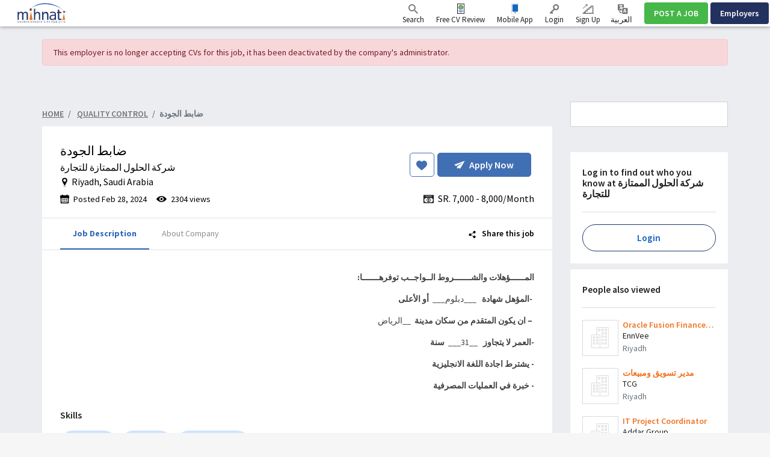

--- FILE ---
content_type: text/html; charset=UTF-8
request_url: https://www.mihnati.com/EN/riyadh-jobs-1468726
body_size: 37595
content:
<!DOCTYPE html>
<html lang="en" dir="" xmlns:og="http://opengraphprotocol.org/schema/">
    <head>
                    <link rel="dns-prefetch" href="//s.mihnati.com">
                <link rel="manifest" href="https://www.mihnati.com/manifest.json">
        <meta charset="utf-8">
        <link rel="shortcut icon" href="https://s.mihnati.com/m/i/favicon.ico" type="image/x-icon" />
                        <meta name = "y_key" content = "71f5defca48d6c11" />
<title>ضابط الجودة Job, Riyadh, شركة الحلول الممتازة للتجارة - MIHNATI.COM</title>
<meta name="keywords" content="ضابط الجودة Job, شركة الحلول الممتازة للتجارة, Riyadh, Saudi Arabia, Recruitment / Employment Firms,  Jobs in Saudi Arabia, Careers in Saudi Arabia, Recruitment, Recruitment in Saudi Arabia, Jobs, Naukari" />
<meta name="description" content="المــــــؤهلات والشـــــــروط الــواجــب توفرهـــــــا: -المؤهل شهادة" /><link rel="canonical" href="https://www.mihnati.com/EN/riyadh-jobs-1468726" />
<meta name="robots" content="noindex, nofollow" />
<meta name="googlebot" content="noindex, nofollow" />
<meta name="author" content="MIHNATI.COM" />
		<meta name="verify-v1" content="lvT7YgJc8GmCvYl0LSxeTWvgiiccPRygt69vBhDWK3M=" />
		<link rel="P3Pv1" href="https://s.mihnati.com//w3c/p3p.xml" />
		<script>
	  (function(i,s,o,g,r,a,m){i['GoogleAnalyticsObject']=r;i[r]=i[r]||function(){
	  (i[r].q=i[r].q||[]).push(arguments)},i[r].l=1*new Date();a=s.createElement(o),
	  m=s.getElementsByTagName(o)[0];a.async=1;a.src=g;m.parentNode.insertBefore(a,m)
	  })(window,document,'script','//www.google-analytics.com/analytics.js','__gaTracker');
	
	  __gaTracker('create', 'UA-847947-1', 'auto');
	  __gaTracker('send', 'pageview');
 
          </script><meta property="og:site_name" content="MIHNATI.COM"/><!-- Socializer Tags -->
        <meta property="al:android:url" content="mihnaticom://jobs/j1468726" />
        <meta property="al:android:app_name" content="Mihnati" />
        <meta property="al:android:package" content="com.mihnati.seeker" />
        <meta property="al:web:url" content="https://www.mihnati.com/EN/riyadh-jobs-1468726" /> 
         
	<meta property="og:type" content="article" />
	<meta property="fb:app_id" content="430174133720003"/>
	<meta property="og:title" content="ضابط الجودة Job, Riyadh, شركة الحلول الممتازة للتجارة - MIHNATI.COM"/>
	<meta property="og:url" content="https://www.mihnati.com/EN/riyadh-jobs-1468726"/>
<meta property="og:description" content="المــــــؤهلات والشـــــــروط الــواجــب توفرهـــــــا: -المؤهل شهادة"/><meta property="og:image" content="https://s.mihnati.com/m/i/en/fb-logo.gif" /><!-- Socializer Tags --> <meta name="google-play-app" content="app-id=com.mihnati.seeker">
	<meta name="apple-itunes-app" content="app-id=1127304279"><meta name="twitter:card" content="summary" />
	<meta name="twitter:title" content="ضابط الجودة Job, Riyadh, شركة الحلول الممتازة للتجارة - MIHNATI.COM"/>
<meta name="twitter:description" content="المــــــؤهلات والشـــــــروط الــواجــب توفرهـــــــا: -المؤهل شهادة"/><meta name="twitter:image" content="https://s.mihnati.com/m/i/en/fb-logo.gif" /><script async='async' src='https://www.googletagservices.com/tag/js/gpt.js'></script>
    <script>
    var googletag = googletag || {};
    googletag.cmd = googletag.cmd || [];
    </script><script type='text/javascript'>googletag.cmd.push(function() {googletag.defineSlot('/1026388/MI-JD-200x200', [200,200], 'divMI-JD-200x200').addService(googletag.pubads());googletag.defineSlot('/1026388/MI-JD-200x200-2', [200,200], 'divMI-JD-200x200-2').addService(googletag.pubads());googletag.defineSlot('/1026388/MI-JD-728x90', [728,90], 'divMI-JD-728x90').addService(googletag.pubads());googletag.pubads().enableSingleRequest();googletag.pubads().collapseEmptyDivs();googletag.enableServices();googletag.pubads().setTargeting("jcity", "2391");googletag.pubads().setTargeting("jindustry", "72");googletag.pubads().setTargeting("jcategory", "125");googletag.pubads().setTargeting("jclevel", "868");googletag.pubads().setTargeting("jcompId", "464050");googletag.pubads().setTargeting("channel", "%D8%B6%D8%A7%D8%A8%D8%B7+%D8%A7%D9%84%D8%AC%D9%88%D8%AF%D8%A9");googletag.pubads().setTargeting("slots", "MI-JD-200x200");googletag.pubads().setTargeting("slots", "MI-JD-200x200-2");googletag.pubads().setTargeting("slots", "MI-JD-728x90");googletag.pubads().setTargeting("ipcity", "Columbus");});</script><meta name="twitter:site" content="@rozee_jobs"/><link rel="publisher" href="https://plus.google.com/111680031153522807071/" /> <meta name="msvalidate.01" content="FCE83D222F6EEF62F74093AF20244F08" /> <!-- Facebook Pixel Code -->
<script>
!function(f,b,e,v,n,t,s){if(f.fbq)return;n=f.fbq=function(){n.callMethod?
n.callMethod.apply(n,arguments):n.queue.push(arguments)};if(!f._fbq)f._fbq=n;
n.push=n;n.loaded=!0;n.version='2.0';n.queue=[];t=b.createElement(e);t.async=!0;
t.src=v;s=b.getElementsByTagName(e)[0];s.parentNode.insertBefore(t,s)}(window,
document,'script','//connect.facebook.net/en_US/fbevents.js');

fbq('init', '1672155926338290');
fbq('track', "PageView");
</script>
<noscript><img height="1" width="1" style="display:none"
src="https://www.facebook.com/tr?id=1672155926338290&ev=PageView&noscript=1"
/></noscript>
<!-- End Facebook Pixel Code -->
        <meta name="viewport" content="width=device-width, initial-scale=1.0, user-scalable=1.0, minimum-scale=1.0, maximum-scale=1.0">

                                        <link href="//stackpath.bootstrapcdn.com/bootstrap/4.2.1/css/bootstrap.min.css" rel="stylesheet">
                        <link href="https://s.mihnati.com/v6/ss/cmn.css?ver=2026013002" rel="stylesheet">
            <link href="https://s.mihnati.com/mobile/ss/cmn.css?ver=2026013002" rel="stylesheet">
            <link href="https://s.mihnati.com/v6/ss/cmn-4.2.1.css?ver=2026013002" rel="stylesheet">
            <script src="//cdnjs.cloudflare.com/ajax/libs/jquery/3.3.1/jquery.min.js"></script>
            <script src="//cdnjs.cloudflare.com/ajax/libs/popper.js/1.14.0/umd/popper.min.js"></script>
                            <script src="//stackpath.bootstrapcdn.com/bootstrap/4.1.0/js/bootstrap.min.js"></script>
                                 <link href="https://s.mihnati.com/v6/ss/mihnati.css?ver=2026013002" rel="stylesheet">

         
                                <script src="//maps.googleapis.com/maps/api/js?key=AIzaSyDs9qheaEBBkPyb_0QbdjXgRBlLeZkzcng"></script>
                            <script src="https://s.mihnati.com/c/js/user_location.js?ver=2026013002"></script>
                                    <link href="https://s.mihnati.com/boot/css/bootstrap-select.min.css?ver=2026013002" rel="stylesheet">

        <link rel="stylesheet" href="https://cdnjs.cloudflare.com/ajax/libs/malihu-custom-scrollbar-plugin/3.1.5/jquery.mCustomScrollbar.min.css">
        
            <link rel = "stylesheet" href = "https://s.mihnati.com/c/v/uploader/css/fileuploader.css">
    <script>var siteLang = 'en';var cdnURL = 'https://s.mihnati.com/m/i/en/uploader_browse_new.png';var cv_id = '';var job_id = '1468726';var is_external = 'N';var current_page = 'job-detail';var stepParamsJid1 = '1468726';var stepParamsToken1 = 'L5mWCt7OJi187haaStpA1JPE06w/T737/0E7D::U3z6w1HhmL4n6C1PYUfRTQUcSMFqv/5l6AaAqrYQMnyz122w==';var otp_flag = 'RW4uKYF1sFSf8f8f6IBr7rsF8Iewv6zoI021EGpiaWvjUlQZSLUHBOWkyfuHQ8uJeBKG0fmdT0pzKfTBOvOqw1fT/s/::PPTq4NFHrqCRM2w=';var FbLogin_1 = 'Facebook login failed.';var FbLogin_2 = 'Connected to Facebook, Please wait ...';var FbLogin_3 = 'Please wait ..';var fbWaitMsg = 'Connected to Facebook, Please wait ...';var gplusClientId = '1075251473641-iicdpn9bom2gdaojpd0fujqmnkqf32bp.apps.googleusercontent.com';</script>
    <script type='text/javascript' src='https://s.mihnati.com/c/v/uploader/js/fileuploader.js?ver=1769720862'></script>
    <link href="https://s.mihnati.com/boot/css/jquery.mCustomScrollbar.min.css" rel="stylesheet">
    <link href="https://s.mihnati.com/c/ss/easy-autocomplete.min.css" rel="stylesheet">
    <link href="https://s.mihnati.com/c/ss/skills.css?ver=2026013002" rel="stylesheet">
    <link href="https://s.mihnati.com/v6/ss/freelancer.css?ver=2026013002" rel="stylesheet">
    <link href="https://s.mihnati.com/v6/ss/job-detail.css?ver=2026013002" rel="stylesheet">
    <link href="https://s.mihnati.com/c/ss/video-testimonials.css?ver=2026013002" rel="stylesheet">
            <link href="https://s.mihnati.com/mobile/ss/selectize.css?ver=2026013002" rel="stylesheet">
    <link href="https://s.mihnati.com/c/ss/apply-job.css?ver=2026013002" rel="stylesheet">
    <link href="https://s.mihnati.com/v6/ss/bootstrap-4-datepicker.min.css?ver=2026013002" rel="stylesheet">
    <link href="https://s.mihnati.com/v6/ss/reset.css?ver=2026013002" rel="stylesheet">
    <link href="https://s.mihnati.com/v6/ss/startupJdetail.css?ver=2026013002" rel="stylesheet">
    <script type="application/ld+json">
        {"@context":"https:\/\/schema.org\/","@type":"JobPosting","title":"\u0636\u0627\u0628\u0637 \u0627\u0644\u062c\u0648\u062f\u0629","description":"<p><p><strong>\u0627\u0644\u0645\u0640\u0640\u0640\u0640\u0640\u0640\u0624\u0647\u0644\u0627\u062a \u0648\u0627\u0644\u0634\u0640\u0640\u0640\u0640\u0640\u0640\u0640\u0631\u0648\u0637 \u0627\u0644\u0640\u0640\u0648\u0627\u062c\u0640\u0640\u0628 \u062a\u0648\u0641\u0631\u0647\u0640\u0640\u0640\u0640\u0640\u0640\u0640\u0627:<\/strong><\/p><p><strong>\u00a0-\u0627\u0644\u0645\u0624\u0647\u0644 \u0634\u0647\u0627\u062f\u0629 \u00a0\u00a0<\/strong>___\u062f\u0628\u0644\u0648\u0645___<strong>\u00a0\u00a0\u0623\u0648 \u0627\u0644\u0623\u0639\u0644\u0649<\/strong><\/p><p><strong>\u00a0\u2013 \u0627\u0646 \u064a\u0643\u0648\u0646 \u0627\u0644\u0645\u062a\u0642\u062f\u0645 \u0645\u0646 \u0633\u0643\u0627\u0646 \u0645\u062f\u064a\u0646\u0629 \u00a0<\/strong>__\u0627\u0644\u0631\u064a\u0627\u0636<strong>\u00a0<\/strong><\/p><p><strong>-\u0627\u0644\u0639\u0645\u0631 \u0644\u0627 \u064a\u062a\u062c\u0627\u0648\u0632 \u00a0\u00a0<\/strong>__31___<strong>\u00a0\u00a0\u0633\u0646\u0629\u00a0\u00a0<\/strong><\/p><p><strong>- \u064a\u0634\u062a\u0631\u0637 \u0627\u062c\u0627\u062f\u0629 \u0627\u0644\u0644\u063a\u0629 \u0627\u0644\u0627\u0646\u062c\u0644\u064a\u0632\u064a\u0629 <\/strong><\/p><p><strong>- \u062e\u0628\u0631\u0629 \u0641\u064a \u0627\u0644\u0639\u0645\u0644\u064a\u0627\u062a \u0627\u0644\u0645\u0635\u0631\u0641\u064a\u0629<\/strong><\/p>.<\/p>","identifier":{"@type":"PropertyValue","name":"\u0634\u0631\u0643\u0629 \u0627\u0644\u062d\u0644\u0648\u0644 \u0627\u0644\u0645\u0645\u062a\u0627\u0632\u0629 \u0644\u0644\u062a\u062c\u0627\u0631\u0629"},"datePosted":"2024-02-28","validThrough":"2024-03-29T00:00","employmentType":" Full Time\/Permanent","hiringOrganization":{"@type":"Organization","name":"\u0634\u0631\u0643\u0629 \u0627\u0644\u062d\u0644\u0648\u0644 \u0627\u0644\u0645\u0645\u062a\u0627\u0632\u0629 \u0644\u0644\u062a\u062c\u0627\u0631\u0629","sameAs":"https:\/\/www.mihnati.com\/company\/%d8%b4%d8%b1%d9%83%d8%a9-%d8%a7%d9%84%d8%ad%d9%84%d9%88%d9%84-%d8%a7%d9%84%d9%85%d9%85%d8%aa%d8%a7%d8%b2%d8%a9-%d9%84%d9%84%d8%aa%d8%ac%d8%a7%d8%b1%d8%a9","logo":"https:\/\/s.mihnati.com\/c\/i\/building.svg"},"jobLocation":{"@type":"Place","address":{"@type":"PostalAddress","addressLocality":"Riyadh","postalCode":54000,"streetAddress":"Riyadh","addressRegion":"","addressCountry":{"@type":"Country","name":"SA"}}},"baseSalary":{"@type":"MonetaryAmount","currency":"PKR","value":{"@type":"QuantitativeValue","value":"7000-8000","unitText":"Month"}}}
    </script>

        <script>
            var ajax_url = "//www.mihnati.com/EN/services/"; 
            var site_url = "//www.mihnati.com/EN/";
            var locale = "en";
            var hiring_url = "https://hiring.mihnati.com/";
            var AUTOC_DOMAIN = "autoc.mihnati.com";
            var AUTOC_PORT = "443";
            var FB_APPID = "430174133720003";
            var seeker_url = "https://www.mihnati.com/EN/";
            var assets_url = "https://s.mihnati.com/";
            var msg_form_warning = "Please enter valid e-mail address and/or password";
            var msg_form_validation_warning = "Please fill/correct all the fields highlighted in red";
            var msg_multiemail_error = "Invalid email format: please use a comma to separate multiple email addresses.";
            var msg_plz_wait = "Please wait...";
            var webId = "95";
            var site_at = "live";
            var to = "DOMAIN_NAME’s best features packed  into a snappy mobile app.";
            var from = "Full Function. Tiny Form.";
            var orMore = "Job Questions";
            var orLess = "Your Test Session Details for";
            var txtJob = "new job";
            var txtJobs = "new jobs";
            var cityLbl = "Reproduction of material from any MIHNATI.COM pages without permission is strictly prohibited.";
            var saveDraft = "Job alert already exists.";
            var sent = "Sent";
            var selCityName = "Expected Salary is required";
            // msgs for magic suggest, cannot come from controller
            var msg_cannot_choose_more_than_item = "You cannot choose more than %d item";
            var msg_cannot_choose_more_than_items = "You cannot choose more than %d items";
            var cityLabel = "Choose City";            var successEmail = "Email sent successfully.";
            var failEmail = "Error occurred while sending email, please try again";
            var pwdMsg = "Passwords must be at least 8 characters long and have a combination of uppercase and lowercase letters and numbers.";
            var fbWaitMsg = "Connected to Facebook, Please wait ...";
            var fbFailedMsg = "Facebook login failed.";
            var companyregno = "Search Jobs Now";
            var interNic = "18";
            var sockSrchCat = '012';
            var DOMAIN_COOKIE = ".mihnati.com";
            var DESCRIPTION_LIMIT = 15000;
        </script>

                    <link href="https://fonts.googleapis.com/css?family=Source+Sans+Pro:300,400,600,700" rel="stylesheet"> 
                <script src="https://s.mihnati.com/c/js/imgBrokenHandelr.js?ver=2026013002"></script>

        
        

    </head>
    <body>
                                        <script>
                    fbq('trackCustom', 'ViewContent', {jobTitle:"ضابط الجودة",functionalArea:"Quality Control",industry:"Recruitment / Employment Firms"});

                </script>
                            


        <!-- Vimeo Video Popup Start -->
        <div class="tvStory" style="display: none" id="tvcoverlay">
            <div class="sstryoverlayfixed"></div>
            <div class="sstryoverlay" id="sstry-video">
                <div class="ov-center"> <a onClick="showTVC('h');" href="javascript:;" class="ov-close"></a>
                    <div id="tvcvideoCnt" style="z-index:9999; background-image:url(https://s.mihnati.com/c/i/video-loading.gif); background-size:100% 100%; height:100%; width:100%">

                                            </div>
                </div>
            </div>
        </div>
                <header>
            
<link href="https://s.mihnati.com/v6/ss/fl-nav.css?ver=2026013002" rel="stylesheet">
    <div id="header-override">
                            <link href="https://s.mihnati.com/v6/ss/fl-nav.css?ver=2026013002" rel="stylesheet">
<nav class="navbar  navbar-expand-lg navbar-default navbar-light fixed-top">
    <div class="navbar-brand">
        <a href="https://www.mihnati.com/EN/"><img src="https://s.mihnati.com/m/i/en/logo.svg" alt="MIHNATI.COM"></a>
    </div>
    <button class="navbar-toggler" type="button" data-toggle="collapse" data-target="#navbar" aria-controls="navbarSupportedContent" aria-expanded="false" aria-label="Toggle navigation">
        <span class="navbar-toggler-icon"></span>
    </button>
    <div id="navbar" class="collapse navbar-collapse">
                <ul class="navbar-nav navbar-nv mr-auto">
</ul>
        <ul class="nav navbar-nav navbar-link navbar-right">
                                            <li class="">
                    <a href="javascript:;" class="nav-Search" rel="get" name="navSearch"> <i class="rz-ico rz-nav-search"></i> Search </a>
                </li>
            
            


            <li class="">
                <a href="//www.mihnati.com/EN/free-cv-review" class="nav-review" rel="get" name="hdrfreeCvReview">
                    Free CV Review
                </a>
            </li>
 
            <li class="dropdown mobileApp">
                <a href="javascript:;" class="nav-download">Mobile App</a>
                <ul class="dropdown-menu">
                    <li>
                        <div class="download-dropdown-container" id="download-dropdown">
                            <div class="dropdown-box">
                    <div class="content-container float-left">
                        <p class="text-large">The Mihnati Jobs App.</p>
                        <div class="text-small">KSA&#039;s best opportunities in the palm of your hand.</div>
                        <a class="apps-link play-store-img" rel="get" name="HdrAndroidApp" href="https://goo.gl/VQh1YS" target="_blank" data-bypass=""></a>
                        <a class="app-store-img apps-link" rel="get" name="HdrIosApp" href="https://goo.gl/Er2TYA" target="_blank" data-bypass=""></a>
                    </div>
                    <div class="phone-app-screen mihnati float-right"></div>
                </div>
                        </div>
                    </li>
                </ul>
            </li>
                                    <li>
                <a
                                    href="javascript:;authenticate_new(1468726);void(0);"
                                 target="" class="nav-login" rel="get" name="hdrLogin">
                    <i class="rz-ico rz-nav-login"></i>
                    Login
                </a>
            </li>
            <li>
                <a href="https://www.mihnati.com/EN/register" class="nav-signup" rel="get" name="hdrRegister">
                    <i class="rz-ico rz-nav-signup"></i>
                    Sign Up
                </a>
            </li>
                                                          
                                        <li id="language">
                <a href="//www.mihnati.com/riyadh-jobs-1468726?chlng=y" class="lng nav-link">            
                    <i class="rz-ico rz-nav-lang"></i>
                العربية
                    &lrm;</a></li>
            
        </ul>
                <ul class="nav navbar-nav navbar-btn navbar-right nav-fl-tabs" >
            <!--<li><a href="#" class="btn btn-info">Freelancer</a></li>-->
            <li><a href="https://hiring.mihnati.com/EN/job/quickpost?stp=1" class="btn btn-success btn-tabs btn-job" rel="get" name="hdrQuickPost">POST A JOB</a></li>
                        <li><a href="https://hiring.mihnati.com/EN/" class="btn btn-primary empBtn btn-tabs btn-emp" rel="get" name="hdrEmployer">Employers</a></li>
        </ul>
    </div>
    <!--/.nav-collapse -->
</nav>
 

                    </div>

                            <div class="headSearch">
                    <div class="hSrchOverlay"></div>
                    <a href="javascript:;" class="closeSrch"><i class="rz-ico rz-cross"></i></a>
                    <form class="navbar-form" action="//www.mihnati.com/EN/job/jsearch/" method="get" id="SearchForm">
                        <div class="input-group suggest">
                            <input id="suggested_type" name="suggested_type" type="hidden">
                            <input id="suggested_value" name="suggested_value" type="hidden">
                            <input type="text" placeholder="Job Title, Skill or Company" autocomplete="off" id='search' class="form-control" name="job_title" />
                                <script src="https://s.mihnati.com/c/js/sock.js?ver=2026013002"></script>
    <script>
        var websocket;
        var socTit = 'Suggested Job Titles';
        var socComp = 'Suggested Companies';
        var socSki = 'Suggested Skills';
        var nosCompanies = 'Suggested Companies';
        var schools = 'Suggested Institutes';
        $(document).ready(function () {
            server();
        });
    </script>
                            <script> new sockPlugin('search', 0, '012');</script>
                            <span class="input-group-btn">
                                <button type="submit" class="btn btn-primary"><i class="rz-ico rz-nav-search"></i></button>
                            </span> 
                        </div>
                    </form>
                </div><!--headSearch-->
                <script>
                    $(function () {
                        console.log('body');
                        //$('.nav-Search').click(function(){
                        $('header').on("click", ".nav-Search", function (e) {
                            console.log('1');
                            $(this).toggleClass('active');
                            $('.headSearch').toggleClass('active');
                            $('body').removeClass('active');
                        });

                        //$('.hSrchOverlay, .closeSrch').click(function(){
                        $('header').on("click", ".hSrchOverlay, .closeSrch", function (e) {
                            console.log('2');
                            $('.headSearch, .nav-Search').toggleClass('active');
                            $('body').removeClass('active');
                        });
                        
                        //jQuery('.saveOp').click(function(e){
                        $(document).on("click", ".saveOp", function (e) {
                            console.log('3');
                            var jump = $(this).attr('href');
                            var new_position = $(".has-error").offset();
                            $('html, body').stop().animate({ scrollTop: new_position.top-60 }, 500);
                            e.preventDefault();
                        });
                    });
                </script>
            
            <!--Recomended jobs section start-->
                <script>
                    /*var msg_best_match = "The best jobs on Mihnati that match your profile ";
                    var msg_great_match = "Jobs in your general field that may be interesting";
                    var msg_save = "Save";
                    var msg_saved = "Saved";
                    var msg_saving = "Saving";

                    $(function(){
                        $("#rcJbSc-close").click(function() {
                          $(".nav-list").parent().toggleClass('active');
                          $('body').toggleClass('active');
                        });
                        $(".nav-list").click(function() {
                          $(this).removeClass('pulse');
                          $(this).parent().toggleClass('active');
                          $('body').addClass('visited').toggleClass('active');
                        });
                        getUserRecomendedJobs(); 
                    });*/
                </script>
                <div id="recomended_jobs" class="rcJbSc mCustomScrollbar hidden"  data-mcs-theme="dark">
                    <h2>
                        Recommended Jobs <span class="r_job_count"></span> 
                        <a href="javascript:;" class="close" id="rcJbSc-close">
                            <i class="rz-cross"></i>
                        </a>
                    </h2>

                    <div class="recomended_jobs_body">
                    </div>
                </div>
                <div class="rcJbScShadow"></div>
            <!--Recomended jobs section end-->

        </header>
        
        <script>
    $(document).ready(function(){
        $('a[data-toggle="tab"]').on('show.bs.tab', function (e) {
            $('html, body').scrollTop($('.pos___here').offset().top - 44);
            // e.target // newly activated tab
            // e.relatedTarget // previous active tab
        });
    });
</script>
    <div id="fb-root"></div>
    <section class="opages normal-UI">
        <div class="opcontainer container">
           
                            <div class="pt-1">
                                            <div class="row">
                            <div class="col-md-12">
                                <div class="alert alert-danger mt20" role="alert"> <bdi> This employer is no longer accepting CVs for this job, it has been deactivated by the company&#039;s administrator.</bdi><!--<i class="rz-cross float-right"></i>--> </div>
                            </div>
                        </div>
                                            
                    <div class="alert alert-success alert-dismissable mt20" role="alert" style="display: none;">
                        <i class="rz-tick"></i>
                        You have successfully applied for this job.
                        <a href="javascript:;" class="alert-link">
                            Browse similar jobs
                        </a>
                        <i class="rz-cross float-right" data-dismiss="alert" onclick="$(this).parents('.alert').slideUp();"></i>
                    </div>

                    <div class="alert alert-success alert-dismissable mt20" role="alert" id="saveJobSuccess" style="display: none;">
                        <i class="rz-tick"></i>
                        This job is saved successfully. You can access it later from
                        <a href="//www.mihnati.com/EN/saved-jobs" class="alert-link" target="_blank">
                            Saved Jobs
                        </a>
                        <i class="rz-cross float-right" data-dismiss="alert" onclick="$(this).parents('.alert').slideUp();"></i>
                    </div>

                    <div class="alert alert-danger mt20" role="alert" id="saveJobFailed" style="display: none;">
                        <i class="rz-cross"></i>
                        Error occurred while saving job, please try again
                        <i class="rz-cross float-right" onclick="$(this).parents('.alert').slideUp();"></i>
                    </div>
                </div>
                <div class="py-3">
                <div class="row">
            <div class="col-md-12">

    <div class="alert alert-dismissable" style="display: none; position:relative;"  id="alertMessages" role="alert"><p><i class="rz-tick"></i>  <span>Ajax Messages</span> <i class="rz-cross cstm pull-right" data-dismiss="alert" style="position:absolute; top:10px; right:10px;"></i></p></div>
        <div class="clearfix"></div>
</div></div>                </div>
                <div class="row">
                    
                    <div class="col-md-9 font15">
                            <div class="row">
    <div class="col-md-12 ban-728 mt20 hidden-xs  hidden-sm  text-center  hide1024" >
        <div class="boxb" style="margin-bottom:0px;" id='divMI-JD-728x90'>
            <script>
                googletag.cmd.push(function() { googletag.display('divMI-JD-728x90'); });
            </script>
            </div>
    </div>
</div>
                                <ol class="breadcrumb font16 font-weight-sbold">
                            <li class="breadcrumb-item"><a href="//www.mihnati.com/EN/">Home</a></li>
                            <!--li><a href="//www.mihnati.com/EN/jo&lt;b/jsearch">All Jobs</a></li-->
                                                            <li class="breadcrumb-item">
                                    <a href="//www.mihnati.com/EN/job/jsearch/q/all/fca/125">
                                        <bdi>Quality Control</bdi>
                                    </a>
                                </li>
                                                        <li class="active breadcrumb-item"><bdi>ضابط الجودة</bdi></li>
                        </ol>
                        <div class="boxb border-0 border-0 job-dtl p-0 pos___here">
                            <div class="position-sticky sg z3" style="top: 44px;">
                                <div class="jHead normal bg-white text-dark position-relative border-bottom">
                                    <div class="d-flex justify-content-between flex-fill align-items-center">
                                        <div class="d-flex">
                                                                                        <div class=" pr-3">
                                                <h1 class="jtitle font24 text-dark">
                                                    <bdi>ضابط الجودة</bdi>
                                                </h1>
                                                                                                <h2 class="cname im1 font18  mr5 text-dark">
                                                                                                            <a class="text-dark"  href="javascript:;" >
                                                            <bdi>شركة الحلول الممتازة للتجارة </bdi>
                                                        </a>
                                                                                                                                                        </h2>
                                                                                                
                                               

                                                                                                    <h4 class="lh1 cname im2 font18 text-dark d-flex align-items-center">
                                                        <svg class="mr-1" width="15" height="16" viewBox="0 0 15 16" fill="none" xmlns="http://www.w3.org/2000/svg"><g clip-path="url(#clip0_1010_13)"><path d="M7.49999 0.5C5.07629 0.5 3.10449 2.4718 3.10449 4.8955C3.10449 5.55647 3.24766 6.19171 3.52992 6.784C3.5356 6.79667 3.54157 6.80911 3.54793 6.82156L6.86896 13.2517C6.99088 13.4878 7.23433 13.636 7.49994 13.636C7.7656 13.636 8.00905 13.4878 8.13092 13.2517L11.451 6.82332C11.4568 6.81224 11.4621 6.80105 11.4672 6.78974C11.7514 6.19575 11.8954 5.55858 11.8954 4.8955C11.8955 2.4718 9.92369 0.5 7.49999 0.5ZM7.49999 7.19619C6.23138 7.19619 5.19929 6.1641 5.19929 4.8955C5.19929 3.62695 6.23138 2.59486 7.49999 2.59486C8.7686 2.59486 9.80069 3.62695 9.80069 4.8955C9.80069 6.1641 8.7686 7.19619 7.49999 7.19619Z" fill="black"/><path d="M9.19321 14.6479H5.80697C5.57159 14.6479 5.38086 14.8387 5.38086 15.0741C5.38086 15.3094 5.57159 15.5002 5.80697 15.5002H9.19321C9.4286 15.5002 9.61932 15.3094 9.61932 15.0741C9.61932 14.8387 9.42854 14.6479 9.19321 14.6479Z" fill="black"/></g><defs><clipPath id="clip0_1010_13"><rect width="15" height="15" fill="black" transform="translate(0 0.5)"/></clipPath></defs></svg>
                                                                                                                                                                                                                                                                                                                    <bdi>
                                                                    <a href="//www.mihnati.com/EN/jobs-in-riyadh" class="text-dark" style="display: inline-block;">
                                                                      <span>Riyadh</span>
                                                                    </a>,
                                                                </bdi>
                                                                                                                                                                                            
                                                        <a href="//www.mihnati.com/EN/jobs-in-saudi-arabia" class="text-dark" style="display: inline-block;">
                                                       <bdi style="padding-left: 3px;"> Saudi Arabia</bdi> 
                                                        </a>
                                                    </h4>
                                                                                            </div>
                                        </div>
                                                                                 <div class="d-flex">
                                            

                                                                                            <a href="javascript:void(0)" onclick="authenticate();" class="btn-saveJb d-flex align-items-center justify-content-center btn_1468726 Save"><svg width="20" height="20" viewBox="0 0 20 20" fill="none" xmlns="http://www.w3.org/2000/svg"><path d="M16.5573 2.65956C15.6264 1.64985 14.349 1.09375 12.9602 1.09375C11.9221 1.09375 10.9714 1.42195 10.1344 2.06916C9.71207 2.39585 9.3294 2.79553 8.99201 3.26203C8.65475 2.79567 8.27194 2.39585 7.84948 2.06916C7.01266 1.42195 6.06195 1.09375 5.02384 1.09375C3.63503 1.09375 2.35749 1.64985 1.42654 2.65956C0.506706 3.65747 0 5.02076 0 6.49848C0 8.01942 0.566803 9.41166 1.78369 10.88C2.87229 12.1935 4.43687 13.5269 6.24869 15.0709C6.86735 15.5982 7.56862 16.1959 8.29678 16.8325C8.48914 17.001 8.73598 17.0937 8.99201 17.0937C9.2479 17.0937 9.49487 17.001 9.68696 16.8328C10.4151 16.196 11.1168 15.5981 11.7357 15.0705C13.5473 13.5268 15.1119 12.1935 16.2005 10.8799C17.4173 9.41166 17.984 8.01942 17.984 6.49834C17.984 5.02076 17.4773 3.65747 16.5573 2.65956Z" fill="black"/></svg></a>
                                                                                        <a href="javascript:;authenticate_new(1468726);void(0);"  name="jobDetailApply" target="" class="btn-applyJb font-16 d-flex align-items-center justify-content-center font-weight-sbold" " id ="" ><svg class="mr-2" width="18" height="14" viewBox="0 0 18 14" fill="none" xmlns="http://www.w3.org/2000/svg"><path d="M17.382 0.508451L0.713738 6.61757C0.404481 6.73162 0.351767 7.1522 0.622367 7.33755L3.11399 9.06264L14.423 3.01412L4.85005 10.2638V13.2007C4.85005 13.4003 5.07145 13.5215 5.23662 13.411L7.34519 11.9924L9.42213 13.4288C9.6119 13.5607 9.87196 13.5037 9.99496 13.3041L17.5331 0.697356C17.5964 0.593993 17.4944 0.46568 17.382 0.508451Z" fill="#25282B"/></svg> Apply Now</a>
                                        </div>
                                         
                                                                                 
                                            </div>
                                    <div class="d-flex justify-content-between flex-fill align-items-center ">
                                                                             <h4 class="mt10 ofa text-dark d-flex align-items-center">
                                            
                                            <span class="font16 mr-3 d-flex align-items-center">
                                                <!-- <i class="rz-calendar pr mr-2" ></i> -->
                                                <svg class="mr-2" width="15" height="16" viewBox="0 0 15 16" fill="none" xmlns="http://www.w3.org/2000/svg"><g clip-path="url(#clip0_1010_122)"><path d="M14.9096 2.84575C14.9096 2.27936 14.4504 1.82017 13.884 1.82017H12.1497V0.918393C12.1497 0.687376 11.9623 0.5 11.7313 0.5H10.8276C10.5976 0.5 10.4088 0.687376 10.4088 0.918393V1.82064H4.64993V0.918393C4.64993 0.687376 4.46256 0.5 4.23154 0.5H3.38811C3.15709 0.5 2.96972 0.687376 2.96972 0.918393V1.82064H1.11494C0.548544 1.82064 0.0893555 2.27983 0.0893555 2.84623V6.50076H0.629661V14.446C0.629661 15.029 1.10166 15.5005 1.68418 15.5005H13.2559C13.8389 15.5005 14.3104 15.029 14.3104 14.446V6.50028H14.9115L14.9096 2.84575ZM12.6298 12.7055C12.6298 13.2885 12.1582 13.76 11.5752 13.76H3.42416C2.84164 13.76 2.36964 13.2885 2.36964 12.7055V6.50028H12.6293V12.7055H12.6298Z" fill="black"/><path d="M5.4898 7.63965H3.81006V9.38011H5.4898V7.63965Z" fill="black"/><path d="M8.36919 7.63965H6.68945V9.38011H8.36919V7.63965Z" fill="black"/><path d="M11.2495 7.63965H9.56934V9.38011H11.2495V7.63965Z" fill="black"/><path d="M5.4898 10.7002H3.81006V12.4402H5.4898V10.7002Z" fill="black"/><path d="M8.36919 10.7002H6.68945V12.4402H8.36919V10.7002Z" fill="black"/><path d="M11.2495 10.7002H9.56934V12.4402H11.2495V10.7002Z" fill="black"/></g><defs><clipPath id="clip0_1010_122"><rect width="15.0005" height="15" fill="black" transform="translate(0 0.5)"/></clipPath></defs></svg>
                                                <span>Posted Feb 28, 2024</span>
                                            </span>

                                                                                            <span class="font16 mr-3 d-flex align-items-center">
                                                    <!-- <i class="rz-views mr-2 pr"></i> -->
                                                    <svg class="mr-2" width="17" height="10" viewBox="0 0 17 10" fill="none" xmlns="http://www.w3.org/2000/svg"><path d="M8.45238 0C5.22255 0 2.29356 1.7536 0.132271 4.60192C-0.0440904 4.83528 -0.0440904 5.16129 0.132271 5.39465C2.29356 8.2464 5.22255 10 8.45238 10C11.6822 10 14.6112 8.2464 16.7725 5.39808C16.9489 5.16472 16.9489 4.83871 16.7725 4.60535C14.6112 1.7536 11.6822 0 8.45238 0ZM8.68407 8.52093C6.54007 8.65477 4.76954 6.90117 4.9044 4.77008C5.01506 3.01304 6.45016 1.58888 8.22069 1.47907C10.3647 1.34523 12.1352 3.09883 12.0004 5.22992C11.8862 6.98353 10.4511 8.40769 8.68407 8.52093ZM8.57687 6.8943C7.42188 6.96637 6.46745 6.02265 6.54353 4.87646C6.60232 3.92931 7.37692 3.16404 8.33135 3.10227C9.48634 3.0302 10.4408 3.97392 10.3647 5.12011C10.3024 6.07069 9.52784 6.83596 8.57687 6.8943Z" fill="black"/></svg>
                                                    <span>2304 views</span>
                                                </span>
                                            
                                                                                    </h4>
                                                                                                                        <div class="mrsl mt10 ofa font18 text-right text-dark d-flex align-items-center">
                                                                                            <!-- <i class="rz-salary pr mr8 font16 iconmrgtp"></i> -->
                                                <svg class="mr-2" width="17" height="18" viewBox="0 0 17 18" fill="none" xmlns="http://www.w3.org/2000/svg"><path d="M8.96359 10.0613C8.96359 10.2253 9.09651 10.3583 9.26056 10.3583C9.42461 10.3583 9.55753 10.2253 9.55753 10.0613C9.55753 9.58128 9.23593 9.17519 8.79693 9.0465V8.94834C8.79693 8.78433 8.66401 8.65137 8.49996 8.65137C8.33591 8.65137 8.20299 8.78433 8.20299 8.94834V9.0465C7.76398 9.17519 7.44238 9.58128 7.44238 10.0613C7.44238 10.5414 7.76398 10.9475 8.20299 11.0762V11.9381C8.10122 11.853 8.03633 11.7252 8.03633 11.5825C8.03633 11.4185 7.9034 11.2855 7.73935 11.2855C7.57531 11.2855 7.44238 11.4185 7.44238 11.5825C7.44238 12.0625 7.76398 12.4686 8.20299 12.5973V12.6955C8.20299 12.8595 8.33591 12.9925 8.49996 12.9925C8.66401 12.9925 8.79693 12.8595 8.79693 12.6955V12.5973C9.23593 12.4686 9.55753 12.0625 9.55753 11.5825C9.55753 11.1025 9.23593 10.6964 8.79693 10.5677V9.70574C8.89869 9.79083 8.96359 9.91856 8.96359 10.0613ZM8.03633 10.0613C8.03633 9.9186 8.10122 9.79083 8.20299 9.70574V10.4169C8.10122 10.3318 8.03633 10.204 8.03633 10.0613ZM8.96359 11.5825C8.96359 11.7252 8.89869 11.853 8.79693 11.938V11.2269C8.89869 11.312 8.96359 11.4398 8.96359 11.5825Z" fill="black"/><path d="M16.9998 2.95625C16.9998 2.62823 16.7339 2.3623 16.4059 2.3623H0.593943C0.265928 2.3623 0 2.62823 0 2.95625L0.000158385 15.0441C0.000158385 15.3721 0.266087 15.6381 0.594102 15.6381H16.4061C16.7341 15.6381 17 15.3721 17 15.0441L16.9998 2.95625ZM13.8373 14.4501H3.16283C2.93677 13.4723 2.16583 12.7014 1.18804 12.4753V9.16856C2.16583 8.94251 2.93677 8.17157 3.16283 7.19375H13.8373C14.0633 8.17149 14.8342 8.94239 15.8119 9.16849V11.4005V12.4754C14.8342 12.7015 14.0633 13.4724 13.8373 14.4501ZM2.34053 7.19375C2.15629 7.734 1.7283 8.16203 1.18804 8.34627V7.19375H2.34053ZM2.92877 6.00586C3.03271 5.80749 3.11151 5.59608 3.16251 5.37672H13.8376C13.8886 5.59604 13.9674 5.80749 14.0714 6.00586H2.92877ZM15.8119 7.19375V8.34619C15.2717 8.16191 14.8438 7.73392 14.6596 7.19375H15.8119ZM15.8119 6.00586H15.0264C14.8637 5.82206 14.7397 5.60784 14.6607 5.37672H15.8119V6.00586ZM2.9237 4.18883C3.03014 3.98769 3.11068 3.77304 3.16251 3.55015H13.8376C13.8895 3.77304 13.97 3.98769 14.0765 4.18883H2.9237ZM2.33946 5.37672C2.26051 5.60784 2.13645 5.82202 1.97383 6.00586H1.18789V5.37672H2.33946ZM15.8119 4.18883H15.0351C14.8683 4.00289 14.7411 3.78531 14.6608 3.55015H15.812V4.18883H15.8119ZM2.33942 3.55019C2.25908 3.78535 2.13194 4.00293 1.96516 4.18887H1.18789V3.55019H2.33942ZM1.18804 13.2976C1.7283 13.4819 2.15629 13.9099 2.34053 14.4501H1.18804V13.2976ZM14.6596 14.4501C14.8439 13.9099 15.2719 13.4819 15.8121 13.2976V14.4501H14.6596Z" fill="black"/><path d="M8.50035 7.52539C6.68253 7.52539 5.20361 9.00431 5.20361 10.8221C5.20361 12.64 6.68253 14.1189 8.50035 14.1189C10.3182 14.1189 11.7971 12.64 11.7971 10.8221C11.7971 9.00431 10.3182 7.52539 8.50035 7.52539ZM8.50035 13.3269C7.1192 13.3269 5.99554 12.2033 5.99554 10.8221C5.99554 9.44098 7.1192 8.31731 8.50035 8.31731C9.88151 8.31731 11.0052 9.44098 11.0052 10.8221C11.0052 12.2033 9.88151 13.3269 8.50035 13.3269Z" fill="black"/></svg>

                                                                                                    SR. 7,000 - 8,000/Month
                                                                                                                                        </bdi>
                                        </div>
                                                                           </div>
                                </div>
                                
                                                                  <!---->
                                <ul class="nav nav-tabs px30 bg-white" id="myTab" role="tablist">
                                    <li class="d-flex align-items-center">
                                        <a class="py-3 px-4 font-weight-medium text-grey active" id="jbDetail-tab" data-toggle="tab" href="#jbDetail" role="tab" aria-controls="jbDetail" aria-selected="true">Job Description</a>
                                    </li>
                                                                        <li class="d-flex align-items-center">
                                        <a class="py-3 px-4 font-weight-medium text-grey" id="cmpDetail-tab" data-toggle="tab" href="#cmpDetail" role="tab" aria-controls="cmpDetail" aria-selected="false">About Company</a>
                                    </li>
                                                                        <li class="d-flex align-items-center">
                                        <a class="py-3 px-4 font-weight-medium text-grey d-none " id="rzPrem-tab" data-toggle="tab" href="#rzPrem" role="tab" aria-controls="rzPrem" aria-selected="false">Mihnati Premium</a>
                                    </li>
                                    <li class="d-flex align-items-center ml-auto __shareJB">
                                            <div class="py-3 font-weight-medium ">
                                                <div class="fb-save position-absolute " data-uri="//www.mihnati.com/EN/riyadh-jobs-1468726?utm_source=save_to_facebook&utm_medium=website&utm_content=job_1468726&utm_campaign=save_to_facebook"></div>
                                                                                <a href="javascript:;" class="dropdown-toggle share text-dark font-weight-sbold mt-0" data-toggle="dropdown" aria-expanded="true">
                                                    <svg class="mr-2" width="12" height="12" viewBox="0 0 12 12" fill="none" xmlns="http://www.w3.org/2000/svg"><path d="M9.51562 7.78125C8.82091 7.78125 8.20873 8.12299 7.82421 8.6427L4.49977 6.94041C4.55496 6.75227 4.59375 6.5573 4.59375 6.35156C4.59375 6.07252 4.53654 5.80723 4.4377 5.56322L7.91688 3.46959C8.30407 3.924 8.87318 4.21875 9.51562 4.21875C10.6788 4.21875 11.625 3.27255 11.625 2.10938C11.625 0.946195 10.6788 0 9.51562 0C8.35245 0 7.40625 0.946195 7.40625 2.10938C7.40625 2.37743 7.46145 2.6317 7.55302 2.86777L4.06348 4.96753C3.67662 4.52663 3.11571 4.24219 2.48438 4.24219C1.3212 4.24219 0.375 5.18838 0.375 6.35156C0.375 7.51474 1.3212 8.46094 2.48438 8.46094C3.19055 8.46094 3.81307 8.10916 4.19613 7.57486L7.50963 9.27162C7.4486 9.46863 7.40625 9.67383 7.40625 9.89062C7.40625 11.0538 8.35245 12 9.51562 12C10.6788 12 11.625 11.0538 11.625 9.89062C11.625 8.72745 10.6788 7.78125 9.51562 7.78125Z" fill="black"/></svg>
                                                    Share this job
                                                </a>
                                                                                     <ul class="dropdown-menu font16 l-n10">
                                                    <li>
                                                        <a id="copyClipBoard2" href="javascript:;" data-clipboard-text="https://www.mihnati.com/EN/job/detail/1468726" class="dropdown-item copyClipBoard" ><img
                                                                src="https://s.mihnati.com/c/i/copy.svg" width="14" class=" float-left mr-2" alt="copy" />
                                                            <div>Copy</div>
                                                        </a>
                                                    </li>
                                                    <li>
                                                        <a href="https://api.whatsapp.com/send?text=https://www.mihnati.com/EN/job/detail/1468726" target="_blank" class="dropdown-item" ><i
                                                                class="rz-whatsapp-logo  font18  float-left mr-2"></i>
                                                            <div>WhatsApp</div>
                                                        </a>
                                                    </li>
                                                    <li>
                                                        <a href="http://www.linkedin.com/shareArticle?mini=true&amp;url=http%3A%2F%2Fwww.mihnati.com%2FEN%2Friyadh-jobs-1468726&amp;title=%D8%B6%D8%A7%D8%A8%D8%B7%20%D8%A7%D9%84%D8%AC%D9%88%D8%AF%D8%A9" target="_blank" class="dropdown-item">
                                                            <i class="rz-linkedin2 font18 linkedin float-left mr-2"></i>
                                                            LinkedIn
                                                        </a>
                                                    </li>
                                                                                                        <li>
                                                        <a href="javascript:;" onclick="fbShareJs('https://www.mihnati.com/EN/riyadh-jobs-1468726')" class="dropdown-item" >
                                                            <i class="rz-facebook-logo font18 facebook float-left mr-2"></i>
                                                            Facebook
                                                        </a>
                                                    </li>
                                                                                                        <li>
                                                        <a href="https://twitter.com/home?status=%D8%B6%D8%A7%D8%A8%D8%B7%20%D8%A7%D9%84%D8%AC%D9%88%D8%AF%D8%A9: http%3A%2F%2Fwww.mihnati.com%2FEN%2Friyadh-jobs-1468726" target="_blank" class="dropdown-item">
                                                            <i class="rz-twitter font18 twitter float-left mr-2"></i>
                                                            Twitter
                                                        </a>
                                                    </li>
                                                    <li>
                                                        <a href="javascript:;" data-target="#EmailFrnd" data-toggle="modal" class="dropdown-item">
                                                            <i class="rz-mail font18 mail float-left mr-2"></i>
                                                            Email to friend
                                                        </a>
                                                    </li>
                                                </ul>
                                            </div>
                                    </li>
                                </ul>
                                                                                      </div>
                            <div class="jobdetail p-0 m-0">
                                <div class="opages position-relative">
                                    <div class="bg-white">
                                        <div class="tab-content px30" id="myTabContent">
                                                <div class="tab-pane fade show active" id="jbDetail" role="tabpanel" aria-labelledby="jbDetail-tab">
                                                                                                                                                                                                 <div class="jblk ul18">
                                                    <div  dir="rtl">
                                                        <p>
                                                            <p><strong>المــــــؤهلات والشـــــــروط الــواجــب توفرهـــــــا:</strong></p><p><strong> -المؤهل شهادة   </strong>___دبلوم___<strong>  أو الأعلى</strong></p><p><strong> – ان يكون المتقدم من سكان مدينة  </strong>__الرياض<strong> </strong></p><p><strong>-العمر لا يتجاوز   </strong>__31___<strong>  سنة  </strong></p><p><strong>- يشترط اجادة اللغة الانجليزية </strong></p><p><strong>- خبرة في العمليات المصرفية</strong></p>
                                                        </p>
                                                        <div class="clearfix"></div>
                                                    </div>
                                                                                                    </div>
                                                                                                                                                                                                                                                                                                       
                                                    
                                                    <div class="jblk">
                                                        <h4 class="font18">Skills </h4>
                                            
                                                            <div class="jcnt font16">
                                                                                                                                                                                                      <a href="//www.mihnati.com/EN/search/تواصل بوضوح" class="label label-default float-left mr-2 font16 h42px br7 d-flex align-items-center">
                                                                        تواصل بوضوح
                                                                    </a>
                                                                                                                                                                                                       <a href="//www.mihnati.com/EN/search/تاكيد الجودة" class="label label-default float-left mr-2 font16 h42px br7 d-flex align-items-center">
                                                                        تاكيد الجودة
                                                                    </a>
                                                                                                                                                                                                       <a href="//www.mihnati.com/EN/search/كتب اللغة الإنجليزية" class="label label-default float-left mr-2 font16 h42px br7 d-flex align-items-center">
                                                                        كتب اللغة الإنجليزية
                                                                    </a>
                                                                                                                                <div class="clearfix"></div>
                                                            </div>
                                                        
                                                          </div>
                                                       
                                                
                                               
                                                                                               
                                         
                                                
                                                                                            <div class="jblk col-pl-0">
                                                                                                    <h4 class="font18"> Job Details</h4>
                                                                                                        <div class="jcnt jobd">
                                                            
                                                                                                                    <div class="row">
                                                                <div class="col-lg-3 col-md-3  col-sm-4 col-sm-6 text-left">
    
                                                                    <b>Industry:</b>
                                                                </div>
                                                                <div class="col-lg-7 col-md-7  col-sm-8 col-sm-6">
                                                                    <a href="//www.mihnati.com/EN/industry/recruitment-employment-firms-jobs" class="jblk">Recruitment / Employment Firms</a>
                                                                </div>
    
                                                            </div>
                                                            
                                                            
                                                            <div class="row">
                                                                <div class="col-lg-3 col-md-3  col-sm-4 col-sm-6 text-left">
    
                                                                    <b>Functional Area:</b>
                                                                </div>
                                                                <div class="col-lg-7 col-md-7  col-sm-8 col-sm-6">
                                                                                                                                            <a href="//www.mihnati.com/EN/category/quality-control-jobs" class="jblk">
                                                                            Quality Control
                                                                        </a>
                                                                                                                                    </div>
    
                                                            </div>
                                                                                                                                                                            
                                                            <div class="row">
                                                                <div class="col-lg-3 col-md-3  col-sm-4 col-sm-6 text-left">
    
                                                                    <b>Total Positions:</b>
                                                                </div>
                                                                <div class="col-lg-7 col-md-7  col-sm-8 col-sm-6">
                                                                    1 Post
                                                                </div>
    
                                                            </div>
                                                            
                                                                                                                <div class="row">
                                                                <div class="col-lg-3 col-md-3 col-sm-4 col-sm-6 text-left">
    
                                                                    <b>Job Shift:</b>
                                                                </div>
                                                                <div class="col-lg-7 col-md-7  col-sm-8 col-sm-6">
                                                                    <bdi>First Shift (Day)</bdi>
    
                                                                </div>
    
                                                            </div>
                                                            
                                                                                                                    <div class="row">
                                                                <div class="col-lg-3 col-md-3 col-sm-4 col-sm-6 text-left">
                                                                    <b>Job Type:</b>
                                                                </div>
                                                                <div class="col-lg-7 col-md-7  col-sm-8 col-sm-6"> <a class="jblk" href="//www.mihnati.com/EN/search/full-time-jobs-in-pakistan">Full Time</a>/<a class="jblk" href="//www.mihnati.com/EN/search/permanent-jobs-in-pakistan">Permanent</a></div>
                                                            </div>
                                                            
                                                            
                                                                                                           
                                                            <div class="row">
                                                                <div class="col-lg-3 col-md-3 col-sm-4 col-sm-6 text-left">
                                                                                                                                         <b>Job Location:</b>
                                                                                                                                    </div>
                                                                <div class="col-lg-7 col-md-7  col-sm-8 col-sm-6">
                                                                                                                                            
                                                                                                                                                                                                                                                                                                            <a href="//www.mihnati.com/EN/jobs-in-riyadh" class="jblk" style="display: inline;"><span>Riyadh</span></a>,
                                                                                                                                                                                                                                                                                            <a href="//www.mihnati.com/EN/jobs-in-saudi-arabia" class="jblk" style="display: inline;">Saudi Arabia</a>
                                                                </div>
                                                            </div>
                                                        
                                                        

            
                                                            
                                                            
                                                                                                                    <div class="row">
                                                                <div class="col-lg-3 col-md-3 col-sm-4 col-sm-6 text-left">
                                                                    <b>Gender:</b>
                                                                </div>
                                                                <div class="col-lg-7 col-md-7  col-sm-8 col-sm-6">
                                                                    No Preference
    
                                                                </div>
                                                            </div>
    
                                                                
                                                                
                                                                                                                        
                                                                                                                                                                                    <div class="row">
                                                                    <div class="col-lg-3 col-md-3  col-sm-4 col-sm-6 text-left">
                                                                        <b>Age:</b>
                                                                    </div>
                                                                    <div class="col-lg-7 col-md-7  col-sm-8 col-sm-6">
                                                                        23 - 32 Years
                                                                    </div>
                                                                </div>
                                                                                                                        
                                                                                                                    <div class="row">
                                                                <div class="col-lg-3 col-md-3  col-sm-4 col-sm-6 text-left">
    
                                                                    <b>Minimum Education:</b>
                                                                </div>
                                                                <div class="col-lg-7 col-md-7  col-sm-8 col-sm-6">
                                                                    Diploma
                                                                </div>
    
                                                            </div>
                                                                                                                                                                                                                                    <div class="row">
                                                                <div class="col-lg-3 col-md-3  col-sm-4 col-sm-6 text-left">
    
                                                                    <b>Career Level:</b>
                                                                </div>
                                                                <div class="col-lg-7 col-md-7  col-sm-8 col-sm-6">
                                                                    Entry Level
                                                                </div>
    
                                                            </div>
                                                                                                                
                                                                                                                                                                                    <div class="row">
                                                                    <div class="col-lg-3 col-md-3  col-sm-4 col-sm-6 text-left">
                                                                        <b>Minimum Experience:</b>
                                                                    </div>
                                                                    <div class="col-lg-7 col-md-7  col-sm-8 col-sm-6">
                                                                        Less than 1 Year
                                                                    </div>
                                                                </div>
                                                                                                                    
                                                                                                            
                                                        
    
    
                                                                                                                                                                            
                                                            
                                                            
                                                            
                                                            
                                                            <div class="row">
                                                                <div class="col-lg-3 col-md-3 col-sm-4 col-sm-6 text-left">
    
                                                                    <b>Apply Before:</b>
                                                                </div>
                                                                <div class="col-lg-7 col-md-7  col-sm-8 col-sm-6">
                                                                    Mar 29, 2024
                                                                </div>
    
                                                            </div>
                                                            
                                                            
                                                            <div class="row">
                                                                <div class="col-lg-3 col-md-3  col-sm-4 col-sm-6 text-left">
    
                                                                    <b>Posting Date:</b>
                                                                </div>
                                                                <div class="col-lg-7 col-md-7  col-sm-8 col-sm-6">
                                                                    Feb 28, 2024
                                                                </div>
    
                                                            </div>
                                                            
                                                            
                                                                                                                
                                                                                                                
                                                                                                                                                                            
                                                    </div>
                                                </div>
                                                                                
                                                </div> 
                                                                                           
                                                <div class="tab-pane fade" id="cmpDetail" role="tabpanel" aria-labelledby="cmpDetail-tab">
                                                                                                                <div class="row mt-3">
                                                                <div class="col-sm-10">  <h4 class="ctitle font24"><a href="//www.mihnati.com/EN/company/%d8%b4%d8%b1%d9%83%d8%a9-%d8%a7%d9%84%d8%ad%d9%84%d9%88%d9%84-%d8%a7%d9%84%d9%85%d9%85%d8%aa%d8%a7%d8%b2%d8%a9-%d9%84%d9%84%d8%aa%d8%ac%d8%a7%d8%b1%d8%a9" class="ctitle" ><bdi>شركة الحلول الممتازة للتجارة</bdi></a></h4><div class="text-muted mt10">Recruitment / Employment Firms · 51-100 employees - Riyadh</div>
                                                                </div>
                                                                <div class="col-sm-2">
                                                                                                                                            <a href="javascript:;" id="cmp_1" onclick="authenticate();"    class="font16 btn md stroke  float-right">Follow</a>
                                                                                                                                    </div>
                                                            </div>
                                                                                                                        <div class="mt10 font15"><p><bdi>شركة الحلول الممتازة (ES) هي شركة رائدة في تقديم خدمات وحلول عالية الجودة تركز على احتياجات عملائها والقيمة المضافة لهم، وهي متخصصة في مجال خدمات الإسناد وحلول الموارد البشرية، إدارة وتشغيل مراكز الاتصال، تحصيل الديون، التدريب المتخصص، وخبرتها في توفير تنفيذيين وكبار المدراء ضمن منطقة الخليج العربي.</bdi> </p>  </div>
                                                                                                    </div>
                                                <div class="tab-pane fade d-none " id="rzPrem" role="tabpanel" aria-labelledby="rzPrem-tab">
                                                <!-- start competative advantages section -->
                                                                                                                                                    <div class="py-4">
                                                        <div class="row">
                                                            <div class="col-sm-12">  <h4 class="ctitle font24 mt-0">What is your Competitive Advantage?</h4> </div>
                                                                                                                    </div>
                                                        <div class="row rzprim">
                                                            <div class="col-md-5 float-left"> <i class=" rz-analysis font30 float-left mr-2"></i>Get quick competitive analysis and professional insights about yourself</div>
                                                            <div class="col-md-5 float-left"> <i class=" rz-team font30 float-left mr-2"></i>Talk to our expert team of counsellors to improve your CV!</div>
                                                        </div>
                                                        <a class="btn yellow-btn font18" href="//www.mihnati.com/EN/careercounselling/premium/">Try Mihnati Premium</a>
                                                    </div>
                                                
                                                                                                                                        <!-- end competative advantages section -->
                                            </div> 
                                        </div>
                                        </div>
                                    </div>
                                </div>
                            </div>
                        
                                                
                    
                                            
                    </div>
                    <div class="col-md-3 right-sd job-dtl ">
                                                            <div class="boxb text-center hidden-xs  mt20 hidden-sm hide1024"> 
                <div class="ban-200" id='divMI-JD-200x200-2'>
                    <script>
                        googletag.cmd.push(function() { googletag.display('divMI-JD-200x200-2'); });
                    </script>
                </div>
            </div>
        
                     
                    <div class='mt-5'></div>

                                                                        <div class="boxb border-0  hidden-xs ">
                                <h4 class="font18">Log in to find out who you know at شركة الحلول الممتازة للتجارة </h4>
                                <div class="dividr"></div>
                                                                    <a href="javascript:;authenticate_new(1468726);void(0);"  target="" class="btn btn-block stroke font18">Login</a>
                                                            </div>
                                                                                        <div class="boxb border-0 hidden-xs">
                            <h4 class="font18">People also viewed</h4>
                            <div class="dividr"></div>
                            <div class="ulist">
                                                                    <div class="float-left usr">
                                        <div class="float-left mr-2 usrimg"><div><img src="https://s.mihnati.com/c/i/building.svg" lowsrc="https://s.mihnati.com/c/i/building.svg" onerror="this.lowsrc=this.src;this.src='https://s.mihnati.com/c/i/building.svg';$(this).addClass('nologo');" alt="Company Logo" class="img-fluid nologo" alt="building"></div></div>
                                        <div class="float-left sbw">  <h5 class="font16"><a href="//www.mihnati.com/EN/ennvee-oracle-fusion-finance-consultant-riyadh-jobs-1359296?utm_source=jobDetail&utm_medium=website&utm_content=peopleAlsoViewed_1359296&utm_campaign=mihnati_job_search" title="Oracle Fusion Finance Consultant"><bdi>Oracle Fusion Finance Consultant</bdi></a></h5>
                                            <div><div><a href="//www.mihnati.com/EN/company/ennvee" target="_blank" class="text-black"><bdi>EnnVee</bdi></a></div>
                                                <span class="text-muted">Riyadh </span></div></div>
                                    </div>
                                                                    <div class="float-left usr">
                                        <div class="float-left mr-2 usrimg"><div><img src="https://s.mihnati.com/c/i/building.svg" lowsrc="https://s.mihnati.com/c/i/building.svg" onerror="this.lowsrc=this.src;this.src='https://s.mihnati.com/c/i/building.svg';$(this).addClass('nologo');" alt="Company Logo" class="img-fluid nologo" alt="building"></div></div>
                                        <div class="float-left sbw">  <h5 class="font16"><a href="//www.mihnati.com/EN/tcg-riyadh-jobs-1415841?utm_source=jobDetail&utm_medium=website&utm_content=peopleAlsoViewed_1415841&utm_campaign=mihnati_job_search" title="مدير تسويق ومبيعات"><bdi>مدير تسويق ومبيعات</bdi></a></h5>
                                            <div><div><a href="//www.mihnati.com/EN/company/tcg" target="_blank" class="text-black"><bdi>TCG</bdi></a></div>
                                                <span class="text-muted">Riyadh </span></div></div>
                                    </div>
                                                                    <div class="float-left usr">
                                        <div class="float-left mr-2 usrimg"><div><img src="https://s.mihnati.com/company_logos/cpm_27917775395524.jpg" lowsrc="https://s.mihnati.com/c/i/building.svg" onerror="this.lowsrc=this.src;this.src='https://s.mihnati.com/c/i/building.svg';$(this).addClass('nologo');" alt="Company Logo" class="img-fluid " alt="building"></div></div>
                                        <div class="float-left sbw">  <h5 class="font16"><a href="//www.mihnati.com/EN/addar-group-it-project-coordinator-riyadh-jobs-1464095?utm_source=jobDetail&utm_medium=website&utm_content=peopleAlsoViewed_1464095&utm_campaign=mihnati_job_search" title="IT Project Coordinator"><bdi>IT Project Coordinator</bdi></a></h5>
                                            <div><div><a href="//www.mihnati.com/EN/company/addar-group-1" target="_blank" class="text-black"><bdi>Addar Group</bdi></a></div>
                                                <span class="text-muted">Riyadh </span></div></div>
                                    </div>
                                                                    <div class="float-left usr">
                                        <div class="float-left mr-2 usrimg"><div><img src="https://s.mihnati.com/c/i/building.svg" lowsrc="https://s.mihnati.com/c/i/building.svg" onerror="this.lowsrc=this.src;this.src='https://s.mihnati.com/c/i/building.svg';$(this).addClass('nologo');" alt="Company Logo" class="img-fluid nologo" alt="building"></div></div>
                                        <div class="float-left sbw">  <h5 class="font16"><a href="//www.mihnati.com/EN/vinsys-sales-executive-digital-learning-khobar-jobs-1666372?utm_source=jobDetail&utm_medium=website&utm_content=peopleAlsoViewed_1666372&utm_campaign=mihnati_job_search" title="Sales Executive – Digital Learning"><bdi>Sales Executive – Digital Learning</bdi></a></h5>
                                            <div><div><a href="//www.mihnati.com/EN/company/vinsys" target="_blank" class="text-black"><bdi>Vinsys</bdi></a></div>
                                                <span class="text-muted">Khobar </span></div></div>
                                    </div>
                                                                <div class="clearfix"></div>
                            </div>

                        </div>
                                                            <div class="boxb text-center hidden-xs  mt20 hidden-sm hide1024"> 
                <div class="ban-200" id='divMI-JD-200x200'>
                    <script>
                        googletag.cmd.push(function() { googletag.display('divMI-JD-200x200'); });
                    </script>
                </div>
            </div>
                                            </div>
            </div>
            </div>
            </div>
    <input type="hidden"  name="salaryRange" value="{&quot;250&quot;:&quot;250 - 499&quot;,&quot;500&quot;:&quot;500 - 749&quot;,&quot;750&quot;:&quot;750 - 999&quot;,&quot;1000&quot;:&quot;1,000 - 1,249&quot;,&quot;1250&quot;:&quot;1,250 - 1,499&quot;,&quot;1500&quot;:&quot;1,500 - 1,749&quot;,&quot;1750&quot;:&quot;1,750 - 1,999&quot;,&quot;2000&quot;:&quot;2,000 - 2,499&quot;,&quot;2500&quot;:&quot;2,500 - 2,999&quot;,&quot;3000&quot;:&quot;3,000 - 3,499&quot;,&quot;3500&quot;:&quot;3,500 - 3,999&quot;,&quot;4000&quot;:&quot;4,000 - 4,499&quot;,&quot;4500&quot;:&quot;4,500 - 4,999&quot;,&quot;5000&quot;:&quot;5,000 - 5,999&quot;,&quot;6000&quot;:&quot;6,000 - 6,999&quot;,&quot;7000&quot;:&quot;7,000 - 7,999&quot;,&quot;8000&quot;:&quot;8,000 - 8,999&quot;,&quot;9000&quot;:&quot;9,000 - 9,999&quot;,&quot;10000&quot;:&quot;10,000 - 11,999&quot;,&quot;11000&quot;:&quot;11,000 - 11,999&quot;,&quot;12000&quot;:&quot;12,000 - 12,999&quot;,&quot;13000&quot;:&quot;13,000 - 13,999&quot;,&quot;14000&quot;:&quot;14,000 - 14,999&quot;,&quot;15000&quot;:&quot;15,000 - 15,999&quot;,&quot;16000&quot;:&quot;16,000 - 16,999&quot;,&quot;17000&quot;:&quot;17,000 - 17,999&quot;,&quot;18000&quot;:&quot;18,000 - 18,999&quot;,&quot;19000&quot;:&quot;19,000 - 19,999&quot;,&quot;20000&quot;:&quot;20,000 - 24,999&quot;,&quot;25000&quot;:&quot;25,000 - 29,000&quot;,&quot;30000&quot;:&quot;30,000 - 34,999&quot;,&quot;35000&quot;:&quot;35,000 - 39,999&quot;,&quot;40000&quot;:&quot;40,000 - 44,999&quot;,&quot;45000&quot;:&quot;45,000 - 49,999&quot;,&quot;50000&quot;:&quot;50,000 - 59,999&quot;,&quot;60000&quot;:&quot;60,000 - 69,999&quot;,&quot;70000&quot;:&quot;70,000 - 79,999&quot;,&quot;80000&quot;:&quot;80,000 - 89,999&quot;,&quot;90000&quot;:&quot;90,000 - 99,999&quot;,&quot;100000&quot;:&quot;100,000 - 124,999&quot;,&quot;125000&quot;:&quot;125,000 - 149,999&quot;,&quot;150000&quot;:&quot;150,000 - 174,999&quot;,&quot;175000&quot;:&quot;175,000 - 199,999&quot;,&quot;200000&quot;:&quot;200,000 - 249,999&quot;,&quot;250000&quot;:&quot;250,000 - 299,999&quot;,&quot;300000&quot;:&quot;300,000 - 349,999&quot;,&quot;350000&quot;:&quot;350,000 - 399,999&quot;,&quot;400000&quot;:&quot;400,000 - 449,999&quot;,&quot;450000&quot;:&quot;450,000 - 499,999&quot;,&quot;500000&quot;:&quot;500,000 - 549,999&quot;,&quot;550000&quot;:&quot;550,000 - 599,999&quot;,&quot;600001&quot;:&quot;600,000+&quot;}" />
    <input type="hidden"  name="similarJobs" value="" />
    <input type="hidden"  name="premiumSalary" value="[{&quot;current&quot;:false,&quot;salary&quot;:250},{&quot;current&quot;:false,&quot;salary&quot;:3000},{&quot;current&quot;:false,&quot;salary&quot;:8000},{&quot;current&quot;:false,&quot;salary&quot;:35000},{&quot;current&quot;:true,&quot;salary&quot;:0},{&quot;current&quot;:false,&quot;salary&quot;:1250},{&quot;current&quot;:false,&quot;salary&quot;:40000},{&quot;current&quot;:false,&quot;salary&quot;:6000},{&quot;current&quot;:false,&quot;salary&quot;:5000},{&quot;current&quot;:false,&quot;salary&quot;:3500},{&quot;current&quot;:false,&quot;salary&quot;:4500},{&quot;current&quot;:false,&quot;salary&quot;:90000},{&quot;current&quot;:false,&quot;salary&quot;:12000},{&quot;current&quot;:false,&quot;salary&quot;:20000},{&quot;current&quot;:false,&quot;salary&quot;:100000},{&quot;current&quot;:false,&quot;salary&quot;:7000},{&quot;current&quot;:false,&quot;salary&quot;:1500},{&quot;current&quot;:false,&quot;salary&quot;:4000}]" />
            <input type="hidden"  name="jdetailDate" value="Feb 28, 2024" />
</section>

<!-- APPLY JOB -->
<div id="applyjob" data-backdrop="static" class="modal fade mapplyjob" role="dialog">
    <div class="modal-dialog">
        <!-- Modal content-->
        <div class="modal-content">
            <div class="modal-body">
<div> <a data-dismiss="modal" href="javascript:;" class="close"><i class="rz-cross"></i></a></div>
                <div id="load_content"></div>

                <div class="loader text-center hide" id="applyLoader">
                    <div class="spinner-wrapper-gray loading center-block">
                        <div class="spinner"></div>
                    </div>
                </div>
            </div>
        </div>
    </div>
</div><!--Modal -->
<!-- Save Job Modal  -->
<!-- Email to friend Modal  -->

<div class="modal fade" id="EmailFrnd" tabindex="-1" role="dialog" aria-labelledby="EmailFrnd">
    <form id="EmailFrndForm">
        <input type="hidden" name="id" id="jobId" value="1468726">
        <div class="modal-dialog" role="document">
            <div class="modal-content">
                <div class="modal-header">

                    <h4 class="modal-title" id="myModalLabel">Email This Job</h4>
                    <button type="button" class="close" data-dismiss="modal" aria-label="Close"><span
                            aria-hidden="true">&times;</span></button>
                </div>
                <div class="modal-body">
                    <div class="alert alert-success alert-dismissable" role="alert" id="emailFrndSuccess"
                        style="display: none;"> Email sent successfully. <i class="rz-cross pull-right"
                            data-dismiss="alert" style="cursor: pointer;"
                            onclick="$(this).parents('.alert').slideUp();"></i> </div>
                    <div class="alert alert-danger" role="alert" id="emailFrndFailed" style="display: none;">
                        Error occurred while sending email, please try again <i class="rz-cross pull-right" style="cursor: pointer;"
                            onclick="$(this).parents('.alert').slideUp();"></i> </div>
                    <div class="alert alert-danger" role="alert" id="validationFailed" style="display: none;">
                        Please fill/correct all the fields highlighted in red <i class="rz-cross pull-right" style="cursor: pointer;"
                            onclick="$(this).parents('.alert').slideUp();"></i> </div>
                    <div class="row">
                        <div class="col-md-12">
                            <div class="form-group clearfix">
                                <div class="2 text-left">
                                    <label>Your Name</label>
                                </div>
                                <div class="10">
                                    <input type="text" class="form-control" name="name" id="name"
                                        value="" />
                                </div>
                            </div>
                            <div class="form-group clearfix">
                                <div class="2 text-left">
                                    <label>Your Email</label>
                                </div>
                                <div class="10">
                                    <input type="text" class="form-control" name="from" id="from"
                                        value="" />
                                </div>
                            </div>
                            <div class="form-group clearfix">
                                <div class="2 text-left">
                                    <label>Friend</label>
                                </div>
                                <div class="10">
                                    <input type="text" name="to" id="to" class="form-control"
                                        placeholder="To" />
                                </div>
                            </div>
                        </div>
                        <div class="col-md-12">
                            <div class="form-group clearfix">
                                <div class="2 text-left">
                                    <label>Subject</label>
                                </div>
                                <div class="10">
                                    <input type="text" name="subject" id="subject" class="form-control"
                                        placeholder="Subject" value="ضابط الجودة" />
                                </div>
                            </div>
                        </div>
                        <div class="col-md-12">
                            <div class="form-group clearfix">
                                <div class="2 text-left">
                                    <label>Message</label>
                                </div>
                                <div class="10">
                                    <textarea name="message" id="message"
                                        class="form-control">I would like to share this job with you. https://www.mihnati.com/r6S2e</textarea>
                                </div>
                            </div>
                        </div>
                        <div class="col-md-12 pull-right">
                            <div class="form-group clearfix">
                                <div class="g-recaptcha" data-sitekey="6LdTBRUTAAAAAJfuZIS-4yMBHOgaY0yu-VigaxY3"
                                    data-callback="function(){$('#g-recaptcha-response').prev().css('border', '');}"
                                    style="text-align: center;"></div>
                            </div>
                        </div>
                    </div>
                </div>
                <div class="modal-footer">
                    <button type="submit" id="submit" class="btn btn-primary">Submit</button>
                </div>
            </div>
        </div>
    </form>
</div>
<!-- Apply Job  Modal  -->
<div class="modal fade jdmodal" id="ApplyJob" tabindex="-1" role="dialog" aria-labelledby="ApplyJob">
    <form id="ApplyJobForm" action="#">
        <input type="hidden" name="jid" value="1468726">
                <div class="modal-dialog" role="document">
            <div class="modal-content">
                <div id="loading-overlay">
                    <div class="spinner"></div>
                </div>
                <div class="modal-header">
                    <button type="button" class="close" data-dismiss="modal" aria-label="Close"><span
                            aria-hidden="true">&times;</span></button>
                    <h4 class="modal-title" id="myModalLabel">Review your profile and update</h4>
                </div>
                <div class="modal-body savesr ajob s-18" ss-container>
                    <div class='top-area'> <link rel = "stylesheet" href = "https://s.mihnati.com/c/v/uploader/css/fileuploader.css">
<script>var siteLang = 'en';var cdnURL = 'https://s.mihnati.com/m/i/en/uploader_browse_new.png';var cv_id = '';var job_id = '1468726';var is_external = 'N';var current_page = 'job-detail';var stepParamsJid1 = '1468726';var stepParamsToken1 = 'L5mWCt7OJi187haaStpA1JPE06w/T737/0E7D::U3z6w1HhmL4n6C1PYUfRTQUcSMFqv/5l6AaAqrYQMnyz122w==';var otp_flag = 'RW4uKYF1sFSf8f8f6IBr7rsF8Iewv6zoI021EGpiaWvjUlQZSLUHBOWkyfuHQ8uJeBKG0fmdT0pzKfTBOvOqw1fT/s/::PPTq4NFHrqCRM2w=';var FbLogin_1 = 'Facebook login failed.';var FbLogin_2 = 'Connected to Facebook, Please wait ...';var FbLogin_3 = 'Please wait ..';var fbWaitMsg = 'Connected to Facebook, Please wait ...';var gplusClientId = '1075251473641-iicdpn9bom2gdaojpd0fujqmnkqf32bp.apps.googleusercontent.com';</script>
<script type='text/javascript' src='https://s.mihnati.com/c/v/uploader/js/fileuploader.js?ver=1769720862'></script>
<div class="row scv">
    <div>
        <div class="col-sm-3">
            <h4  class="text-right">Select CV</h4>
        </div>
        <div class="col-sm-6 form-group selectCV">
            <div id="cvSelect">
                <select  class="form-control" name="cv_id" id="cv_id">
                    <option value="">Select One</option>
                </select>
            </div>
            <div id="cvUploader" style="display: none;"></div>
        </div>
        <div class="col-sm-3 nopadding">
            <div class="col-sm-3 or">or </div>
            <a href="javascript:;" id="upload_cv" onclick="$('#cvUploader, #select_cv').show();
                    $('#cvSelect, #upload_cv').hide();
                    $('#rUpload').find('input[type=file]').click();" class="btn btn-success">Upload CV </a>

            <a href="javascript:;" id="select_cv" onclick="$('#cvUploader, #select_cv').hide();
                    $('#cvSelect, #upload_cv').show();" class="btn btn-success" style="display: none;">Select Existing CV </a>
        </div>
    </div>
    <div class="clearfix"></div>
</div>                    </div>
                    <ul class="nav nav-tabs s-20 atabs stickyatabs" role="tablist">
                        <li role="presentation" class="active"><a href="#personalInfo" aria-controls="personalInfo"
                                role="tab" onclick="return false;">Personal</a></li>
                        <li role="presentation"><a href="#experienceInfo" aria-controls="experienceInfo" role="tab"
                                onclick="return false">Experience</a></li>
                        <li role="presentation"><a href="#educationInfo" aria-controls="educationInfo" role="tab"
                                onclick="return false">Education</a></li>
                                            </ul>
                    <div class="tab-content s-20">
                        <div role="tabpanel" class="tab-pane active fade in tabslinks" id="personalInfo">
                            <div class="fbody"> <div class="clearfix">
    <div class="col-sm-3 text-right" >
        <label>Name<span>*</span></label>
    </div>
    <div class="col-sm-9 nopadding">
        <div class="row">
            <div class="col-sm-6 form-group">
                <input type="text" value="" name="personalInfo[firstname]" id="firstname" placeholder="First" class="form-control" />
            </div>
            <div class="col-sm-6 form-group">
                <input type="text" value="" name="personalInfo[lastname]" id="lastname" placeholder="Last" class="form-control" />
            </div>
        </div>
    </div>
</div>
<div class="form-group clearfix">
    <div class="col-sm-3 text-right" >
        <label>Gender<span>*</span></label>
    </div>
    <div class="col-sm-9 nopadding">
        <div class="chbxs form-group">
            <div class="chbx">
                <input id="Male" type="radio" name="personalInfo[gender_id]" value="443" onclick="$(this).parents('.chbxs').find('#gender').val('Male');">
                <label for="Male"> <span></span>Male </label>
            </div>
            <div class="chbx">
                <input id="Female" type="radio" name="personalInfo[gender_id]" value="445" onclick="$(this).parents('.chbxs').find('#gender').val('Female');">
                <label for="Female"> <span></span>Female </label>
            </div>

            <div class="chbx" style="display: none;">
                <input id="Other" type="radio" name="personalInfo[gender_id]" value="" checked onclick="$(this).parents('.chbxs').find('#gender').val('No Preference');">
                <label for="Other"> <span></span>Other </label>
            </div>
            <input id="gender" type="hidden" name="personalInfo[gender]">
            <div class="has-error"><label for="gender" class="error" style="display: none"></label></div>
        </div>
    </div>
</div>

<div class="form-group clearfix">
    <div class="col-sm-3 text-right" >
        <label>Nationality<span>*</span></label>
    </div>
    <div class="col-sm-9 nopadding form-group">
        <div class="row">
            <div class="col-sm-6">
                <!--                <input type="text" value="" name="nationality" id="nationality" placeholder="Pakistani" class="form-control" />-->
                <select class="form-control" name="personalInfo[nationality_id]" id="nationality_id" onchange="$(this).next().val($(this).find('option:selected').data('nationality'));">
                    <option value="" selected>Select One</option>
                                    </select>
            </div>
        </div>
    </div>
</div>

<div class="form-group clearfix">
    <div class="col-sm-3 text-right" >
        <label>Date of Birth<span>*</span></label>
    </div>
    <div class="col-sm-9 nopadding form-group">
        <div class="row">
            <div class="col-sm-6 calendar">
                <input type="text" value="" name="personalInfo[dobirth]" id="dobirth" placeholder="DD-MM-YYYY" autocomplete="off" class="form-control datepicker" style="-webkit-appearance: none; appearance: none;" />
                <span class="glyphicon glyphicon-calendar" onclick="$(this).prev().focus();"></span> 
            </div>
        </div>
    </div>
</div>
<div class="form-group clearfix">
    <div class="col-sm-3 text-right" >
        <label>CNIC<span>*</span></label>
    </div>
    <div class="col-sm-9 nopadding form-group">
        <div class="row">
            <div class="col-sm-12">
                <input type="text" value="" name="personalInfo[NIC]" id="NIC" maxlength="13" placeholder="" class="form-control vallidateNIC" onkeypress="return validateNIC(event);" />
                <script>
                    var first = true;
                    function validateNIC(event) {
                        // var key = window.event ? event.keyCode : event.which;
                        if (event.keyCode == 8 || event.keyCode == 9) {
                            return true;
                        } else if (event.keyCode < 48 || event.keyCode > 57) {
                            return false;
                        } else{
                            if(first){
                                if (event.keyCode > 48 && event.keyCode < 56) {
                                    first = false;
                                    return true;
                                }
                                else{
                                    return false;
                                }
                            }
                            return true;
                        }
                    }
                    $('.vallidateNIC').keypress(function(){
                        if($(this).val() == ''){
                            first = true;
                        }
                        if (/(.)\1{6,}/.test($(this).val())) {
                            $(this).addClass('text-danger');
                            return false;
                        }
                        else{
                            $(this).removeClass('text-danger');
                        }
                    }) 
                </script>
            </div>
        </div>
    </div>
</div>
<div class="form-group clearfix">
    <div class="col-sm-3 text-right" >
        <label>Location<span>*</span></label>
    </div>
    <div class="col-sm-9 nopadding">
        <div class="row">
            <div class="col-sm-6 form-group">
                <select class="form-control" name="personalInfo[country_id]" id="country_id" onchange="$(this).next().val($(this).find('option:selected').data('country'));">
                    <option value="" selected>Select Country</option>
                                    </select> 
            </div>
            <div class="col-sm-6 form-group">
                <input type="text" value="" name="personalInfo[city]" id="city" class="form-control" placeholder="Enter City name" style="display:none;" />
                <select class="form-control city" name="personalInfo[city_id]" id="city_id">
                    <option value="" selected>Select City</option>
                                    </select>
                <div class="spinner-wrapper-gray loading" style="display: none;"><div class="spinner"></div></div>
            </div>
        </div>
    </div>
</div>
<div class="form-group clearfix" style="display: none;">
    <div class="col-sm-3 text-right" >
        <label>Area<span>*</span></label>
    </div>
    <div class="col-sm-9 nopadding form-group">
        <div class="row">
            <div class="col-sm-6">
                <select class="form-control" name="personalInfo[area]" id="area">
                    <option value="" selected>Select One</option>
                </select>
            </div>
        </div>
    </div>
</div>
<div class="form-group clearfix">
    <div class="col-sm-3 text-right" >
        <label>Mobile</label>
    </div>
    <div class="col-sm-9 nopadding form-group">
        <div class="row">
            <div class="col-sm-3">
                <input type="text" id="mobile_cc" readonly value="+92" size="4" class="form-control" onchange="$('#mobile').val($('#mobile_cc').val() + '.' + $('#mobile_code').val() + '.' + $('#mobile_no').val());" />
            </div>
            <div class="col-sm-3">
                <select class="form-control" id="mobile_code" onchange="$('#mobile').val($('#mobile_cc').val() + '.' + $('#mobile_code').val() + '.' + $('#mobile_no').val());">
                    <option value="" selected>Select One</option>
                                    </select>
            </div>
            <div class="col-sm-6">
                <input type="text" name="mobile_no" id="mobile_no" maxlength="12" class="form-control" onchange="$('#mobile').val($('#mobile_cc').val() + '.' + $('#mobile_code').val() + '.' + $('#mobile_no').val());" />
            </div>
            <input type="hidden" name="personalInfo[mobile]" id="mobile" />
        </div>
    </div>
</div>
<div class="form-group clearfix">
    <div class="col-sm-3 text-right" >
        <label>Current Salary <small>(SR)</small><span>*</span></label>
    </div>
    <div class="col-sm-9 nopadding form-group">
        <div class="row">
            <div class="col-sm-12">
                <select class="form-control" name="personalInfo[curSal]" id="curSal">
                    <option value="">Select One</option>
                    <option class="black" value="N/A">Not Applicable</option>
                                    </select>
            </div>
        </div>
    </div>
</div>
<div class="form-group clearfix">
    <div class="col-sm-3 text-right" >
        <label>Expected Salary <small>(SR)</small><span>*</span></label>
    </div>
    <div class="col-sm-9 nopadding form-group">
        <div class="row">
            <div class="col-sm-12">
                <select class="form-control" name="personalInfo[expSal]" id="expSal">
                    <option value="" selected>Select One</option>
                                    </select>
            </div>
        </div>
    </div>
</div>

<div class="form-group clearfix">
    <div class="col-sm-3 text-right" >
        <label>Total Experience<span>*</span></label>
    </div>
    <div class="col-sm-9 nopadding form-group">
        <div class="row">
            <div class="col-sm-6">
                <select  class="form-control" name="personalInfo[experience_id]" id="experience_id" onchange="$(this).next().val($(this).find('option:selected').data('experience'));">
                    <option value="">Select One</option>
                                    </select>
            </div>
        </div>
    </div>
</div>
<div class="form-group clearfix">
    <div class="col-sm-3 text-right" >
        <label>Career Level<span>*</span></label>
    </div>
    <div class="col-sm-9 nopadding form-group">
        <div class="row">
            <div class="col-sm-6">
                <select  class="form-control" name="personalInfo[careerLevel_id]" id="careerLevel_id" onchange="$(this).next().val($(this).find('option:selected').data('level'));">
                    <option value="">Select One</option>
                                    </select>
            </div>
        </div>
    </div>
</div>
<div class="form-group clearfix">
    <div class="col-sm-3 text-right" >
        <label>Industry<span>*</span></label>
    </div>
    <div class="col-sm-9 nopadding form-group">
        <div class="row">
            <div class="col-sm-12">
                <select  class="form-control" name="personalInfo[industry_id]" id="industry_id">
                    <option value="" selected>Select One</option>
                                    </select>
            </div>
        </div>
    </div>
</div>
<div class="form-group clearfix">
    <div class="col-sm-3 text-right">
        <label>Job Function<span>*</span></label>
    </div>
    <div class="col-sm-9 nopadding form-group">
        <div class="row">
            <div class="col-sm-12">
                <select  class="form-control" name="personalInfo[department_id]" id="department_id">
                    <option value="" selected>Select One</option>
                                    </select>
            </div>
        </div>
    </div>
</div> </div>
                        </div>
                        <div role="tabpanel" class="tab-pane   fade tabslinks" id="experienceInfo">
                            <div class="fbody"> <input type="hidden" name="experienceInfo[expID]" id="expID">
<div class="form-group clearfix">
    <div class="col-sm-3 text-right" >
        <label>Last/Recent Job<span>*</span></label>
    </div>
    <div class="col-sm-9 nopadding form-group">
        <div class="row">
            <div class="col-sm-12">
                <input type="text" name="experienceInfo[jobTitle]" id="jobTitle" placeholder="Title"  class="form-control" />
            </div>
        </div>
    </div>
</div>
<div class="form-group clearfix">
    <div class="col-sm-3 text-right" >
        <label>Company<span>*</span></label>
    </div>
    <div class="col-sm-9 nopadding form-group">
        <div class="row">
            <div class="col-sm-12 suggest">
                <input type="text" autocomplete="off" name="experienceInfo[jobCompany]" id="jobCompany" placeholder="Company"  class="form-control" />
                    <script src="https://s.mihnati.com/c/js/sock.js?ver=2026013002"></script>
    <script>
        var websocket;
        var socTit = 'Suggested Job Titles';
        var socComp = 'Suggested Companies';
        var socSki = 'Suggested Skills';
        var nosCompanies = 'Suggested Companies';
        var schools = 'Suggested Institutes';
        $(document).ready(function () {
            server();
        });
    </script>
                <script> new sockPlugin('jobCompany', 0, 3);</script>
            </div>
        </div>
    </div>
</div>
<div class="form-group clearfix">
    <div class="col-sm-3 text-right" >
        <label>Location<span>*</span></label>
    </div>
    <div class="col-sm-9 nopadding">
        <div class="row">
            <div class="col-sm-6 form-group">
                <select class="form-control" name="experienceInfo[empCountryId]" id="empCountryId" onchange="$(this).next().val($(this).find('option:selected').data('country'));">
                    <option value="" selected>Select Country</option>
                                    </select>
            </div>
            <div class="col-sm-6 form-group">
                <input type="text" value="" name="experienceInfo[empCity]" id="empCity" class="form-control" placeholder="Enter City name" style="display: none;" />
                <select class="form-control city" name="experienceInfo[empCityId]" id="empCityId" onchange="if ($('#empCountryId').val() != 114) {
                            $(this).prev().val($(this).find('option:selected').data('city'));
                        }">
                    <option value="" selected>Select City</option>
                                    </select>
                <div class="spinner-wrapper-gray loading" style="display: none;"><div class="spinner"></div></div>
            </div>
        </div>
    </div>
</div>
<div class="form-group clearfix">
    <div class="col-sm-3 text-right" >
        <label>Period<span>*</span></label>
    </div>
    <div class="col-sm-9 nopadding">
        <div class="row form-group">
            <div class="col-sm-6 form-group nopadding periodgrp">
                <div class="col-sm-6">
                    <select  class="form-control" name="jobStart_month" id="jobStart_month">
                        <option value="" selected>Month</option>
                        <option  value="01">Jan</option><option  value="02">Feb</option><option  value="03">Mar</option><option  value="04">April</option><option  value="05">May</option><option  value="06">June</option><option  value="07">July</option><option  value="08">Aug</option><option  value="09">Sep</option><option  value="10">Oct</option><option  value="11">Nov</option><option  value="12">Dec</option>
                    </select>
                </div>
                <div class="col-sm-6">
                    <select  class="form-control" name="jobStart_year" id="jobStart_year">
                        <option value="" selected>Year</option>
                                                                                                    <option value="2026">2026</option>
                                                    <option value="2025">2025</option>
                                                    <option value="2024">2024</option>
                                                    <option value="2023">2023</option>
                                                    <option value="2022">2022</option>
                                                    <option value="2021">2021</option>
                                                    <option value="2020">2020</option>
                                                    <option value="2019">2019</option>
                                                    <option value="2018">2018</option>
                                                    <option value="2017">2017</option>
                                                    <option value="2016">2016</option>
                                                    <option value="2015">2015</option>
                                                    <option value="2014">2014</option>
                                                    <option value="2013">2013</option>
                                                    <option value="2012">2012</option>
                                                    <option value="2011">2011</option>
                                                    <option value="2010">2010</option>
                                                    <option value="2009">2009</option>
                                                    <option value="2008">2008</option>
                                                    <option value="2007">2007</option>
                                                    <option value="2006">2006</option>
                                                    <option value="2005">2005</option>
                                                    <option value="2004">2004</option>
                                                    <option value="2003">2003</option>
                                                    <option value="2002">2002</option>
                                                    <option value="2001">2001</option>
                                                    <option value="2000">2000</option>
                                                    <option value="1999">1999</option>
                                                    <option value="1998">1998</option>
                                                    <option value="1997">1997</option>
                                                    <option value="1996">1996</option>
                                                    <option value="1995">1995</option>
                                                    <option value="1994">1994</option>
                                                    <option value="1993">1993</option>
                                                    <option value="1992">1992</option>
                                                    <option value="1991">1991</option>
                                                    <option value="1990">1990</option>
                                                    <option value="1989">1989</option>
                                                    <option value="1988">1988</option>
                                                    <option value="1987">1987</option>
                                                    <option value="1986">1986</option>
                                                    <option value="1985">1985</option>
                                                    <option value="1984">1984</option>
                                                    <option value="1983">1983</option>
                                                    <option value="1982">1982</option>
                                                    <option value="1981">1981</option>
                                                    <option value="1980">1980</option>
                                                    <option value="1979">1979</option>
                                                    <option value="1978">1978</option>
                                                    <option value="1977">1977</option>
                                                    <option value="1976">1976</option>
                                            </select>
                </div>
                <input type="hidden" name="experienceInfo[jobStart]" id="jobStart">
            </div>
            <div class="col-sm-6 form-group nopadding periodgrp">
                <div class="col-sm-6">
                    <div class="dsh">-</div>
                    <select  class="form-control" name="jobEnd_month" id="jobEnd_month">
                        <option value="" selected>Month</option>
                        <option  value="01">Jan</option><option  value="02">Feb</option><option  value="03">Mar</option><option  value="04">April</option><option  value="05">May</option><option  value="06">June</option><option  value="07">July</option><option  value="08">Aug</option><option  value="09">Sep</option><option  value="10">Oct</option><option  value="11">Nov</option><option  value="12">Dec</option>
                    </select>
                </div>
                <div class="col-sm-6">
                    <select  class="form-control" name="jobEnd_year" id="jobEnd_year">
                        <option value="" selected>Year</option>
                                                   
                                                    <option value="2026">2026</option>
                                                    <option value="2025">2025</option>
                                                    <option value="2024">2024</option>
                                                    <option value="2023">2023</option>
                                                    <option value="2022">2022</option>
                                                    <option value="2021">2021</option>
                                                    <option value="2020">2020</option>
                                                    <option value="2019">2019</option>
                                                    <option value="2018">2018</option>
                                                    <option value="2017">2017</option>
                                                    <option value="2016">2016</option>
                                                    <option value="2015">2015</option>
                                                    <option value="2014">2014</option>
                                                    <option value="2013">2013</option>
                                                    <option value="2012">2012</option>
                                                    <option value="2011">2011</option>
                                                    <option value="2010">2010</option>
                                                    <option value="2009">2009</option>
                                                    <option value="2008">2008</option>
                                                    <option value="2007">2007</option>
                                                    <option value="2006">2006</option>
                                                    <option value="2005">2005</option>
                                                    <option value="2004">2004</option>
                                                    <option value="2003">2003</option>
                                                    <option value="2002">2002</option>
                                                    <option value="2001">2001</option>
                                                    <option value="2000">2000</option>
                                                    <option value="1999">1999</option>
                                                    <option value="1998">1998</option>
                                                    <option value="1997">1997</option>
                                                    <option value="1996">1996</option>
                                                    <option value="1995">1995</option>
                                                    <option value="1994">1994</option>
                                                    <option value="1993">1993</option>
                                                    <option value="1992">1992</option>
                                                    <option value="1991">1991</option>
                                                    <option value="1990">1990</option>
                                                    <option value="1989">1989</option>
                                                    <option value="1988">1988</option>
                                                    <option value="1987">1987</option>
                                                    <option value="1986">1986</option>
                                                    <option value="1985">1985</option>
                                                    <option value="1984">1984</option>
                                                    <option value="1983">1983</option>
                                                    <option value="1982">1982</option>
                                                    <option value="1981">1981</option>
                                                    <option value="1980">1980</option>
                                                    <option value="1979">1979</option>
                                                    <option value="1978">1978</option>
                                                    <option value="1977">1977</option>
                                                    <option value="1976">1976</option>
                                            </select>
                </div>
                <input type="hidden" name="experienceInfo[jobEnd]" id="jobEnd">
            </div>
        </div>
    </div>
</div>
<div class="form-group clearfix">
    <div class="col-sm-3 text-right" > </div>
    <div class="col-sm-9 nopadding">
        <div class="row">
            <div class="col-sm-12">
                <div class="chbxs">
                    <div class="chbx">
                        <input name="currentlyWorking" id="currentlyWorking" type="checkbox">
                        <label for="currentlyWorking"> <span></span>Currently working here</label>
                    </div>
                </div>
            </div>
        </div>
    </div>
</div>
 </div>
                        </div>
                        <div role="tabpanel" class="tab-pane fade tabslinks" id="educationInfo">
                            <div class="fbody"> <input type="hidden" name="educationInfo[eduID]" id="eduID">
<div class="form-group clearfix">
    <div class="col-sm-3 text-right" >
        <label>Degree Level<span>*</span></label>
    </div>
    <div class="col-sm-9 nopadding form-group">
        <div class="row">
            <div class="col-sm-12">
                <select  class="form-control" name="educationInfo[eduLevel]" id="eduLevel" onchange="$(this).next().val($(this).find('option:selected').data('id'));">
                    <option value="" selected>Select One</option>
                               
                </select>
                <input type="hidden" name="educationInfo[highestDegreeID]" id="highestDegreeID">
            </div>
        </div>
    </div>
</div>
<div class="form-group clearfix" style="display: none;">
    <div class="col-sm-3 text-right" >
        <label>Degree Type<span>*</span></label>
    </div>
    <div class="col-sm-9 nopadding form-group">
        <div class="row">
            <div class="col-sm-12">
                <select  class="form-control" name="educationInfo[degreeTypeID]" id="degreeTypeID">
                    <option value="" selected>Select One</option>          
                </select>
                <div class="spinner-wrapper-gray loading" style="display: none;"><div class="spinner"></div></div>
            </div>
        </div>
    </div>
</div>

<div class="form-group clearfix">
    <div class="col-sm-3 text-right" >
        <label>Degree Title</label>
    </div>
    <div class="col-sm-9 nopadding form-group">
        <div class="row">
            <div class="col-sm-12">
                <input type="text" name="educationInfo[eduTitle]" id="eduTitle" class="form-control">
                <input type="hidden" name="educationInfo[degreeTitleID]" id="degreeTitleID">
            </div>
        </div>
    </div>
</div>
<div class="form-group clearfix">
    <div class="col-sm-3 text-right" >
        <label>Major Subjects<span>*</span></label>
    </div>
    <div class="col-sm-9 nopadding">
        <div class="row">
            <div class="col-sm-12 form-group">
                <input type="text" name="educationInfo[degreeMajorSub]" placeholder="" id="degreeMajorSub" class="form-control">
                <input type="hidden" name="educationInfo[degreeMajorID]" id="degreeMajorID">
            </div>
        </div>
    </div>
</div>
<div class="form-group clearfix">
    <div class="col-sm-3 text-right" >
        <label>Location<span>*</span></label>
    </div>
    <div class="col-sm-9 nopadding form-group">
        <div class="row">
            <div class="col-sm-6 form-group">
                <select class="form-control" name="educationInfo[eduCountryID]" id="eduCountryID">
                    <option value="" selected>Select Country</option>
                                    </select>
            </div>
            <div class="col-sm-6 form-group">
                <input type="text" value="" name="educationInfo[eduCity]" id="eduCity" placeholder="Enter City name" class="form-control" style="display:none;" />
                <select class="form-control city" name="educationInfo[eduCityID]" id="eduCityID">
                    <option value="" selected>Select City</option>
                                    </select>
                <div class="spinner-wrapper-gray loading" style="display: none;"><div class="spinner"></div></div>
            </div>
        </div>
    </div>
</div>
<div class="form-group clearfix">
    <div class="col-sm-3 text-right" >
        <label>Institute<span>*</span></label>
    </div>
    <div class="col-sm-9 nopadding form-group">
        <div class="row">
            <div class="col-sm-12 suggest">
                <input autocomplete="off" id="eduUniversity" type="text" class="form-control" name="educationInfo[eduUniversity]" />
                    <script src="https://s.mihnati.com/c/js/sock.js?ver=2026013002"></script>
    <script>
        var websocket;
        var socTit = 'Suggested Job Titles';
        var socComp = 'Suggested Companies';
        var socSki = 'Suggested Skills';
        var nosCompanies = 'Suggested Companies';
        var schools = 'Suggested Institutes';
        $(document).ready(function () {
            server();
        });
    </script>
                <script> new sockPlugin('eduUniversity', 0, 4);</script>
            </div>
            <div class="col-sm-6" style="display: none;">
                <input type="text" name="educationInfo[eduUniversityOther]" id="eduUniversityOther" placeholder="" class="form-control" />
            </div>
            <div class="spinner-wrapper-gray loading" style="display: none;"><div class="spinner"></div></div>
        </div>
    </div>
</div>
<div class="form-group clearfix">
    <div class="col-sm-3 text-right" >
        <label>Completion year<span>*</span></label>
    </div>
    <div class="col-sm-9 nopadding form-group">
        <div class="row">
            <div class="col-sm-4">
                <select  class="form-control" name="educationInfo[eduYear]" id="eduYear">
                    <option value="" selected>Select One</option>
                                                                                    <option value="2031">2031</option>
                                            <option value="2030">2030</option>
                                            <option value="2029">2029</option>
                                            <option value="2028">2028</option>
                                            <option value="2027">2027</option>
                                            <option value="2026">2026</option>
                                            <option value="2025">2025</option>
                                            <option value="2024">2024</option>
                                            <option value="2023">2023</option>
                                            <option value="2022">2022</option>
                                            <option value="2021">2021</option>
                                            <option value="2020">2020</option>
                                            <option value="2019">2019</option>
                                            <option value="2018">2018</option>
                                            <option value="2017">2017</option>
                                            <option value="2016">2016</option>
                                            <option value="2015">2015</option>
                                            <option value="2014">2014</option>
                                            <option value="2013">2013</option>
                                            <option value="2012">2012</option>
                                            <option value="2011">2011</option>
                                            <option value="2010">2010</option>
                                            <option value="2009">2009</option>
                                            <option value="2008">2008</option>
                                            <option value="2007">2007</option>
                                            <option value="2006">2006</option>
                                            <option value="2005">2005</option>
                                            <option value="2004">2004</option>
                                            <option value="2003">2003</option>
                                            <option value="2002">2002</option>
                                            <option value="2001">2001</option>
                                            <option value="2000">2000</option>
                                            <option value="1999">1999</option>
                                            <option value="1998">1998</option>
                                            <option value="1997">1997</option>
                                            <option value="1996">1996</option>
                                            <option value="1995">1995</option>
                                            <option value="1994">1994</option>
                                            <option value="1993">1993</option>
                                            <option value="1992">1992</option>
                                            <option value="1991">1991</option>
                                            <option value="1990">1990</option>
                                            <option value="1989">1989</option>
                                            <option value="1988">1988</option>
                                            <option value="1987">1987</option>
                                            <option value="1986">1986</option>
                                            <option value="1985">1985</option>
                                            <option value="1984">1984</option>
                                            <option value="1983">1983</option>
                                            <option value="1982">1982</option>
                                            <option value="1981">1981</option>
                                            <option value="1980">1980</option>
                                            <option value="1979">1979</option>
                                            <option value="1978">1978</option>
                                            <option value="1977">1977</option>
                                            <option value="1976">1976</option>
                                    </select>
            </div>
        </div>
    </div>
</div>
<div class="form-group clearfix">
    <div class="result-value-blk hidden" >
        <div class="col-sm-3 text-right">
            <label>
                Result Status <span>*</span>
            </label>
        </div>
        <div class="col-sm-9 nopadding form-group">
            <select  class="form-control md-input c10 hidden" name="educationInfo[resultValue]" id="resultValue">
                <option value="">Select One</option>
                <option value="Complete">Completed</option>
                <option value="In-Complete">Incomplete</option>
            </select>                                                    
        </div>
    </div>
    <div class="result-type-blk" >
        <div class="col-sm-3 text-right" >
            <label>Result In<span>*</span></label>
        </div>
        <div class="col-sm-9 nopadding form-group">
            <div class="row">
                <div class="col-sm-4">
                    <select class="form-control" name="educationInfo[eduGradeType]" id="eduGradeType">
                        <option value="" selected>Select One</option>
                        <option value="GPA">CGPA</option>
                        <option value="Grade">Grade</option>
                        <option value="Percentage">Percentage</option>
                    </select>
                </div>
            </div>
        </div>
    </div>
</div>
<div class="gradeVals">
    <div class="form-group clearfix gradeType GPA" style="display: none;">
        <div class="col-sm-3 text-right" >
            <label>CGPA Out Of</label>
        </div>
        <div class="col-sm-9 nopadding form-group">
            <div class="row">
                <div class="col-sm-4">
                    <select class="form-control" name="educationInfo[eduGradeOutOf]" id="eduGradeOutOf">
                        <option value="" selected>Select One</option>
                        <option value="4">4</option>
                        <option value="5">5</option>
                    </select>
                </div>
                <div class="col-sm-4">
                    <div class="dsh">/</div>
                    <select  class="form-control" name="educationInfo[eduGradeVal]" id="eduGradeVal">
                        <option value="" selected>Select One</option>
                                            </select>
                </div>
            </div>
        </div>
    </div>
    <div class="form-group clearfix gradeType Grade" style="display: none;">
        <div class="col-sm-3 text-right" >
            <label>Grade<span>*</span></label>
        </div>
        <div class="col-sm-9 nopadding form-group">
            <div class="row">
                <div class="col-sm-4">
                    <select  class="form-control" name="educationInfo[eduGradeVal]" id="eduGradeVal">
                        <option value="" selected>Select One</option>
                        <option value="A+">A+</option>
                        <option value="A">A</option>
                        <option value="B+">B+</option>
                        <option value="B">B</option>
                        <option value="C+">C+</option>
                        <option value="C">C</option>
                        <option value="D+">D+</option>
                        <option value="D">D</option>
                    </select>
                </div>
            </div>
        </div>
    </div>
    <div class="form-group clearfix gradeType Percentage" style="display: none;">
        <div class="col-sm-3 text-right" >
            <label>Percentage<span>*</span></label>
        </div>
        <div class="col-sm-9 nopadding form-group">
            <div class="row">
                <div class="col-sm-4">
                    <select  class="form-control" name="educationInfo[eduGradeVal]" id="eduGradeVal">
                        <option value="" selected>Select One</option>
                                                    <option value="40">40</option>
                                                    <option value="41">41</option>
                                                    <option value="42">42</option>
                                                    <option value="43">43</option>
                                                    <option value="44">44</option>
                                                    <option value="45">45</option>
                                                    <option value="46">46</option>
                                                    <option value="47">47</option>
                                                    <option value="48">48</option>
                                                    <option value="49">49</option>
                                                    <option value="50">50</option>
                                                    <option value="51">51</option>
                                                    <option value="52">52</option>
                                                    <option value="53">53</option>
                                                    <option value="54">54</option>
                                                    <option value="55">55</option>
                                                    <option value="56">56</option>
                                                    <option value="57">57</option>
                                                    <option value="58">58</option>
                                                    <option value="59">59</option>
                                                    <option value="60">60</option>
                                                    <option value="61">61</option>
                                                    <option value="62">62</option>
                                                    <option value="63">63</option>
                                                    <option value="64">64</option>
                                                    <option value="65">65</option>
                                                    <option value="66">66</option>
                                                    <option value="67">67</option>
                                                    <option value="68">68</option>
                                                    <option value="69">69</option>
                                                    <option value="70">70</option>
                                                    <option value="71">71</option>
                                                    <option value="72">72</option>
                                                    <option value="73">73</option>
                                                    <option value="74">74</option>
                                                    <option value="75">75</option>
                                                    <option value="76">76</option>
                                                    <option value="77">77</option>
                                                    <option value="78">78</option>
                                                    <option value="79">79</option>
                                                    <option value="80">80</option>
                                                    <option value="81">81</option>
                                                    <option value="82">82</option>
                                                    <option value="83">83</option>
                                                    <option value="84">84</option>
                                                    <option value="85">85</option>
                                                    <option value="86">86</option>
                                                    <option value="87">87</option>
                                                    <option value="88">88</option>
                                                    <option value="89">89</option>
                                                    <option value="90">90</option>
                                                    <option value="91">91</option>
                                                    <option value="92">92</option>
                                                    <option value="93">93</option>
                                                    <option value="94">94</option>
                                                    <option value="95">95</option>
                                                    <option value="96">96</option>
                                                    <option value="97">97</option>
                                                    <option value="98">98</option>
                                                    <option value="99">99</option>
                                                    <option value="100">100</option>
                                            </select>
                </div>
            </div>
        </div>
    </div>
</div>
<div class="form-group clearfix">
    <div class="col-sm-3 text-right" >
        <label>&nbsp;</label>
    </div>
    <div class="col-sm-9 nopadding">
        <div class="row">
            <div class="col-sm-4">
            </div>
        </div>
    </div>
</div> </div>
                        </div>
                                            </div>
                    <div class="modal-footer ajobf">
                        <button type="button" class="btn btn-primary hide" id="previous"
                            onclick="previousTab();">Previous</button>
                        <button type="submit" class="btn btn-primary hide"
                            id="update">Update and apply</button>
                        <button type="button" class="btn btn-primary" id="next"
                            onclick="nextTab();">Next</button>
                                                <div class="alert alert-danger mt20 text-left hide"
                            id="fraud-warning"><b class="black">Note</b>
                            <p class="black">
                                Never send checks, payment, or money transfers to employers for any purpose to secure a job posted. If you see any suspected fraud or any potential misuse of MIHNATI.COM, please send an e-mail to <a href="/cdn-cgi/l/email-protection" class="__cf_email__" data-cfemail="d6a5a3a6a6b9a4a296bbbfbeb8b7a2bff8b5b9bb">[email&#160;protected]</a>
                            </p>
                        </div>                        <div class="spinner-wrapper-gray loading" style="display: none;">
                            <div class="spinner"></div>
                        </div>
                    </div>
                </div>
                <div class="alert alert-danger" role="alert" id="ApplyJobFailed"
                    style="display: none; margin: 10px auto; width: 95%;"> <span class="message"></span> <a
                        href="javascript:;" onclick="$(this).parents('.alert').slideUp();"><i
                            class="rz-cross pull-right" style="color: #a94442;"></i></a> </div>
            </div>
        </div>
    </form>
</div>

<!-- Willing to relocate Modal -->
<div class="modal fade" id="relocateModal" tabindex="-1" role="dialog" aria-labelledby="relocateModal">
    <form id="EmailFrndForm">
        <div class="modal-dialog" role="document">
            <div class="modal-content">
                <div class="modal-header">
                    <button type="button" class="close" data-dismiss="modal" aria-label="Close"><span
                            aria-hidden="true">&times;</span></button>
                    <h4 class="modal-title" id="myModalLabel">Willing to Relocate?</h4>
                </div>
                <div class="modal-body nrs-18">
                    This job is exclusively available for <span class="text-blue">Riyadh</span> residents. Are you willing to relocate?
                </div>
                <div class="modal-footer">
                    <button type="button" class="btn btn-primary stroke"
                        data-dismiss="modal">No</button>
                    <button type="button" class="btn btn-primary"
                        onclick="willingToRelocate();">Yes and Apply</button>
                </div>
            </div>
        </div>
    </form>
</div>

<!-- take test modal  -->
<div class="modal fade in" id="take-test-modal" tabindex="-1" role="dialog" aria-labelledby="EmailFrnd"
    style="display: none; padding-right: 17px;">
    <div class="modal-dialog" role="document">
        <div class="modal-content">
            <div class="modal-header">
                <button type="button" class="close" data-dismiss="modal" aria-label="Close"><span
                        aria-hidden="true">&times;</span></button>
                <h4 class="modal-title" id="myModalLabel">Test Assigned</h4>
            </div>
            <div class="modal-body">
                Note: You must take this online test to complete your job application. Click the button to take the test now or visit your dashboard to take it later. You can also find a link to this test in your registered email address.
            </div>
            <div class="modal-footer">
                <a id="takeTest" class="btn btn-primary">Start Test</a>
            </div>
        </div>
    </div>
</div>


<!-- add, edit, delete and view department modals -->

<div class="modal fade modal-default" id="add-department" tabindex="-1" role="dialog" aria-labelledby="default_company">
    <div class="modal-dialog" role="document" style="max-width:600px; width:100%">
        <div class="modal-content">
            <div class="modal-header">
                <button type="button" class="close" data-dismiss="modal" aria-label="Close"><span
                        aria-hidden="true">×</span></button>
                <h4 class="modal-title modalLabel" id="myModalLabel">Add New Department</h4>
            </div>
            <div class="modal-body nrs-16 modalMessage">
                <div class="w-100">
                    <div id="add_department_message"></div>
                </div>
                <div class="row">
                    <input type="hidden" id="edept_id" value="" name="edept_id">
                    <input type="hidden" id="ecomp_id" value="" name="ecomp_id">
                    <label class="col-md-3">Name<span>*</span></label>
                    <div class="col-md-9"><input class="form-control" id="departmentName" type="text"
                            name="departmentName" value="" /></div>
                </div>
                <div class="clearfix">&nbsp;</div>
                <div class="row">
                    <label class="col-md-3">Description<span>*</span></label>
                    <div class="col-md-9">
                        <textarea class="form-control" id="departmentDesc"></textarea>
                    </div>
                </div>
                <div class="clearfix">&nbsp;</div>
                <div class="text-center loading" style="display: none;">
                    <div class="spinner-wrapper-gray">
                        <div class="spinner"></div>
                    </div>
                </div>
                <div class="row">
                    <div class="col-md-offset-3 col-md-9">
                        <input type="button" value="SAVE" class="btn btn-primary" id="add-dept" />
                        <input type="button" value="UPDATE" class="btn btn-primary" id="update-dept" /
                            style="display: none;">
                    </div>
                    <div class="clearfix">&nbsp;</div>
                    <!--   </form> -->
                </div>

            </div>
        </div>
    </div>
</div>

<div class="modal fade modal-default" id="edit-department" tabindex="-1" role="dialog"
    aria-labelledby="default_company">
    <div class="modal-dialog" role="document" style="max-width:600px; width:100%">
        <div class="modal-content">
            <div class="modal-header">
                <button type="button" class="close" data-dismiss="modal" aria-label="Close"><span
                        aria-hidden="true">×</span></button>
                <h4 class="modal-title modalLabel" id="myModalLabel">Edit Department</h4>
            </div>
            <div class="modal-body nrs-16 modalMessage">
                <div class="w-100">
                    <div id="edit_department_message"></div>
                </div>
                <div class="row">
                    <input type="hidden" id="edept_id" value="" name="edept_id">
                    <input type="hidden" id="ecomp_id" value="" name="ecomp_id">
                    <label class="col-md-3">Name<span>*</span></label>
                    <div class="col-md-9"><input class="form-control" id="editDepartmentName" type="text"
                            name="departmentName" value="" /></div>
                </div>
                <div class="clearfix">&nbsp;</div>
                <div class="row">
                    <label class="col-md-3">Description<span>*</span></label>
                    <div class="col-md-9">
                        <textarea class="form-control" id="editDepartmentDesc"></textarea>
                    </div>
                </div>
                <div class="clearfix">&nbsp;</div>
                <div class="text-center loading" style="display: none;">
                    <div class="spinner-wrapper-gray">
                        <div class="spinner"></div>
                    </div>
                </div>
                <div class="row">
                    <div class="col-md-offset-3 col-md-9">
                        <input type="button" value="UPDATE" class="btn btn-primary" id="update-dept" />
                    </div>
                    <div class="clearfix">&nbsp;</div>
                    <!--   </form> -->
                </div>
            </div>
        </div>
    </div>
</div>

<div class="modal fade modal-default" id="delete-department" tabindex="-1" role="dialog">
    <div class="modal-dialog" role="document">
        <div class="modal-content">
            <div class="modal-header">
                <button type="button" class="close" data-dismiss="modal" aria-label="Close"><span
                        aria-hidden="true">×</span></button>
                <h4 class="modal-title modalLabel" id="myModalLabel">Delete Department</h4>
            </div>
            <div class="modal-body nrs-16 modalMessage">
                <div class="w-100">
                    <div id="delete_department_message"></div>
                </div>
                <p style="margin-left: 20px;">Are you sure you want to delete this department?</p>
                <div class="text-center loading" style="display: none;">
                    <div class="spinner-wrapper-gray">
                        <div class="spinner"></div>
                    </div>
                </div>
                <button class="btn btn-light" style="margin-left: 20px; margin-bottom: 12px;" class="close"
                    data-dismiss="modal" aria-label="Close">Close</button>
                <button type="button" id="confirmDeleteDept" class="btn btn-primary"
                    style="margin-left: 20px; margin-bottom: 12px;">Delete</button>
            </div>
        </div>
    </div>
</div>

<div class="modal fade modal-default" id="view-department" tabindex="-1" role="dialog"
    aria-labelledby="default_company">
    <div class="modal-dialog" role="document" style="max-width:600px; width:100%">
        <div class="modal-content">
            <div class="modal-header">
                <button type="button" class="close" data-dismiss="modal" aria-label="Close"><span
                        aria-hidden="true">×</span></button>
                <h4 class="modal-title modalLabel" id="myModalLabel">Add New Department</h4>
            </div>
            <div class="modal-body nrs-16 modalMessage">

                <form role="form">
                    <div class="row">
                        <label class="col-md-3">Name<span>*</span></label>
                        <div class="col-md-9" id="department_name"></div>
                    </div>
                    <div class="clearfix">&nbsp;</div>

                    <div class="row">
                        <label class="col-md-3">Description<span>*</span></label>
                        <div class="col-md-9" id="department_desc"></div>

                    </div>
                    <div class="clearfix">&nbsp;</div>


            </div>
        </div>
    </div>
</div>




<div class="modal fade modal-default" id="add-team-member" tabindex="-1" role="dialog"
    aria-labelledby="default_company">
    <div class="modal-dialog" role="document" style="max-width:960px; width:100%">
        <div class="modal-content">
            <div class="modal-header">
                <button type="button" class="close" data-dismiss="modal" aria-label="Close"><span
                        aria-hidden="true">×</span></button>
                <h4 class="modal-title modalLabel" id="myModalLabel">Add Team Member</h4>
            </div>
            <div class="modal-body nrs-16 modalMessage">


                <form role="form">

                    <div class="row">
                        <label class="col-md-2">Name<span>*</span></label>
                        <div class="col-md-3"><input class="form-control" id="" type="" /></div>
                        <label class="col-md-2">Email<span>*</span></label>
                        <div class="col-md-3"><input class="form-control" id="" type="email" /></div>
                    </div>
                    <div class="clearfix">&nbsp;</div>

                    <div class="row">
                        <label class="col-md-2">Member Role<span>*</span></label>
                        <div class="col-md-3"><select class="form-control">
                                <option>Select One</option>
                                <<option>Administrator</option>
                            </select></div>
                        <label class="col-md-2">Department<span>*</span></label>
                        <div class="col-md-3"><select class="form-control">
                                <option>Select Department</option>
                            </select></div>
                    </div>
                    <div class="clearfix">&nbsp;</div>
                    <div class="row">

                        <label class="col-md-2">Expiry Date?<span>*</span></label>
                        <div class="col-md-9">
                            <div class="row">
                                <div class="col-md-3"><select class="form-control">
                                        <option>Month</option>
                                    </select></div>
                                <div class="col-md-3"><select class="form-control">
                                        <option>Day</option>
                                    </select></div>
                                <div class="col-md-3"><select class="form-control">
                                        <option>Year</option>
                                    </select></div>
                            </div>
                        </div>

                    </div>

                    <div class="clearfix">&nbsp;</div>
                </form>


                <div class="well">

                    General Management <a href="#" class="btn btn-link">Select All</a>
                    <div class="row">
                        <div class="col-md-3"><label><input type="checkbox" /> Manage Team</label></div>
                        <div class="col-md-3"><label><input type="checkbox" /> xcvbxcvb</label></div>
                        <div class="col-md-3"><label><input type="checkbox" /> xcvbxcvb</label></div>
                    </div>
                    <div class="clearfix">&nbsp;</div>

                    Jobs Management <a href="#" class="btn btn-link">Select All</a>
                    <div class="row">
                        <div class="col-md-3"><label><input type="checkbox" /> Manage</label></div>
                        <div class="col-md-3"><label><input type="checkbox" /> xcvbxcvb</label></div>
                        <div class="col-md-3"><label><input type="checkbox" /> xcvbxcvb</label></div>
                        <div class="col-md-3"><label><input type="checkbox" /> Manage</label></div>
                        <div class="col-md-3"><label><input type="checkbox" /> xcvbxcvb</label></div>
                        <div class="col-md-3"><label><input type="checkbox" /> xcvbxcvb</label></div>
                    </div>
                    <div class="clearfix">&nbsp;</div>

                    Search CVs <a href="#" class="btn btn-link">Select All</a>
                    <div class="row">
                        <div class="col-md-3"><label><input type="checkbox" /> Manage</label></div>
                    </div>
                    <div class="clearfix">&nbsp;</div>

                    Power Tools <a href="#" class="btn btn-link">Select All</a>
                    <div class="row">
                        <div class="col-md-3"><label><input type="checkbox" /> Manage</label></div>
                        <div class="col-md-3"><label><input type="checkbox" /> xcvbxcvb</label></div>
                        <div class="col-md-3"><label><input type="checkbox" /> xcvbxcvb</label></div>
                    </div>
                    <div class="clearfix">&nbsp;</div>

                </div>
                <a href="#" class="btn btn-primary">SAVE</a>
            </div>
            <div class="modal-footer">
                <button type="button" class="btn btn-primary modal_continue" onclick="continueModal();"
                    data-dismiss="modal">Continue</button>
            </div>
        </div>
    </div>
</div>

<div class="modal fade" id="LSE_seek_popup" tabindex="-1" role="dialog" aria-labelledby="myModalLabel"
    data-backdrop="static">
    <div class="modal-dialog modal-lg" role="document">
        <div class="modal-content s-20">
            <div class="modal-header ">
                <!-- <button type="button" onclick="closeSeekModal()" class="close" data-dismiss="modal" aria-label="Close"><span
                            aria-hidden="true">&times;</span></button> -->
                <h4 class="modal-title pkgsHeader" id="myModalLabel">Job Complete Survey</h4>
            </div>
            <div class="modal-body p-5 ">

                <!-- <div>
                                
                                <p >
                                    Thank you for choosing Rozee. To better serve you, we kindly request that you provide some details regarding the outcomes of your recent job applications:
                                </p>  <br /> 
                                <p >
                                    Did you receive a call back or interview request from the following job applications you sent?
                                </p>
                            </div>
                            <hr> -->

                <div class="row">
                    <label for="" class="col-md-5 p-10">Job Title</label>
                    <div class="col-md-7 p-10 text-primary">
                        <b id="job_title"></b>
                    </div>
                </div>
                <form id="seekerForm">
                    <input type="hidden" id="lse_jid" value="" name="jid">

                    <div class="row">
                        <label for="" class="col-md-5 p-10">Interviewed / Received Callback ?</label>
                        <label class="col-md-2 p-10   fw-normal">
                            <input type="radio" name="isCalled" value="Y" id="isCalledY"> Yes
                        </label>
                        <label class="col-md-2 p-10   fw-normal">
                            <input type="radio" name="isCalled" value="N" id="isCalledN"> No
                        </label>
                        
                    </div>
                    <div class="row" id="outcomeCall" style="display: none;">
                        <label for="" class="col-md-5 p-10">What was the outcome of interview / callback?</label>
                        <label class="col-md-2 p-10   fw-normal">
                            <input type="radio" name="isOffered" id="isOfferedY" value="Y"> Offered job
                        </label>
                        <label class="col-md-2 p-10   fw-normal">
                            <input type="radio" name="isOffered" id="isOfferedN" value="N" > Not Offered
                        </label>
                        <label class="col-md-2 p-10   fw-normal">
                            <input type="radio" name="isOffered" value="NR" id="isOfferedNR"> No Response
                        </label>
                    </div>
                    <div class="row offeredSalary" id="offeredSalary" style="display: none;">
                        <label for="" class="col-md-5 pt-4" style="padding-block: 20px;">What was the final offered
                            salary?</label>
                        <div class="col-md-5 p-10 ">
                            <input class="form-control w-auto" type="text" name="salary" id="salary"
                                oninput="this.value = this.value.replace(/[^0-9.]/g, '').replace(/(\..*?)\..*/g, '$1').replace(/^0[^.]/, '0');"
                                placeholder="Salary">
                        </div>
                    </div>

                    <div class="row offeredSalary" style="display: none;">
                        <label for="" class="col-md-5 p-10">Did you accept the offer?</label>
                        <label class="col-md-2 p-10   fw-normal">
                            <input type="radio" name="isAccept" id="isAcceptY" value="Y" > Yes
                        </label>
                        <label class="col-md-2 p-10   fw-normal">
                            <input type="radio" name="isAccept" id="isAcceptN" value="N"> No
                        </label>
                    </div>

                    <div id="hBtnThanks" class="form-group row align-items-center">
                        <div class="col-md-5 col-md-offset-5   p-10">
                            <button type="submit" class=" btn btn-primary btn-lg">
                                <span> Save</span></button>

                            <button type="submit" class=" btn btn-default btn-lg">
                                <span> Cancel</span></button>
                        </div>
                    </div>

                </form>
            </div>

        </div>
    </div>
</div>


<script data-cfasync="false" src="/cdn-cgi/scripts/5c5dd728/cloudflare-static/email-decode.min.js"></script><script src="https://s.mihnati.com/c/js/helpers.js"></script>
<script src="https://www.google.com/recaptcha/api.js"></script>
<script>

    $wi = $(window).width();
    if ($wi < 640) {
        //changeDateType();
    }
    $(document).on('load', function () {
        $wi = $(window).width();
        if ($wi < 640) {
            //changeDateType();
        }
        ApplyJobRes();
        $(".ajob .ss-content").scroll(function () {
            $saT = $(".ajob .ss-content").scrollTop();
            $taH = $(".top-area").height();
            if ($saT > $taH) {
                $(".stickyatabs").addClass("sticky");
                $(".ajob .tab-content").css("margin-top", "90px");
            } else {
                $(".stickyatabs").removeClass("sticky");
                $(".ajob .tab-content").css("margin-top", "0px");
            }
        });
        $.fn.modal.Constructor.prototype.enforceFocus = function () { };
    }).resize(function () {
        $wi = $(window).width();
        if ($wi < 640) {
            //changeDateType();
        }
        ApplyJobRes();
    });
    function ApplyJobRes() {
        $wi = $(window).width();
        if ($wi < 640) {
            $bH = $(window).height() - 60;
        } else {
            $bH = $(window).height() - 120;
        }

        $(".ajob").css("max-height", $bH);
        $(".ajob").css("height", $bH);
    }

    function tabhAdj() {

        var tabHeight = $(".ajob .tab-content").height();
        if (tabHeight < $bH) {
            $(".ajob").css("max-height", $bH);
            $(".ajob").css("height", tabHeight + 230);
            //alert();										
        }


    }
    function changeDateType() {
        $("#dobirth").attr("type", "date").removeClass("datepicker");
    }



    //Adjustment for mobile
    $(".ajob input").focusin(function () {
        $wi = $(window).width();
        $offset = $(this).parents(".clearfix").position().top;
        if ($wi < 640) {
            $(".ajob .ss-content").scrollTop($offset);
        }
    });
    var currentTab = 0;
    function previousTab() {
        var experience = $('#experience_id').val()
        if (typeof experience !== "undefined" && experience == 713) {
            currentTab -= 2;
        } else {
            currentTab--;
        }
        moveTab();
    }
    function nextTab() {

        //function call for UI adjustment
        //tabhAdj();
        var tab = $('.tab-pane:eq(' + currentTab + ')');
        var inValid = false;
        $.each(tab.find('input, select'), function () {

            if (!$(this).valid()) {
                inValid = $(this).attr('id');
            }
        });
        if (inValid) {
            var firstError = $('.has-error:first');
            firstError = (typeof firstError !== 'undefined' && firstError.length > 0) ? firstError : '#' + inValid;
            $(".ss-content").animate({
                scrollTop: $(firstError).offset().top
            }, 600);
            return;
        }
        var experience = $('#experience_id').val()
        if (typeof experience !== "undefined" && experience == 713) {
            currentTab += 2;
        } else {
            currentTab++;
        }
        moveTab();
    }
    function moveTab() {
        var count = $('.atabs li').length;
        var last = count - 1;
        $('.stickyatabs li:eq(' + currentTab + ') a').tab('show');
        if (currentTab == 0) {
            $('.btn#next').removeClass('hide');
            $('.btn#previous, .btn#update, #fraud-warning').addClass('hide');
        }
        else if (currentTab == last) {
            $('.btn#next').addClass('hide');
            $('.btn#previous').removeClass('hide');
            $('.btn#update, #fraud-warning').removeClass('hide');
        } else {
            $('.btn#next, .btn#previous').removeClass('hide');
            $('.btn#update, #fraud-warning').addClass('hide');
        }

    }
    $(document).ready(function () {
        $(".stickyatabs li a").on("shown.bs.tab", function () {
            tabhAdj();
        });
    });


</script><!-- qualified popup starts -->
<div class="modal-jb modal fade in" id="limit-remaining" tabindex="-1" role="dialog"  style="padding-right: 17px;">
    <div class="modal-dialog modal-md" role="document">
        <div class="modal-content">
            <div class="modal-header">
                <h4 class="modal-title" id="myModalLabel">Are you qualified for this job?</h4>
                <button type="button" class="close" data-dismiss="modal" aria-label="Close"><span aria-hidden="true">&times;</span></button>
                
            </div>
            <div class="modal-body text-center">
                <div class="media"><img src="https://s.mihnati.com/c/i/job-detail-qualified-popup.jpg" alt="qualified popup"></div>
                <p class="lead">You have <span id="remaining"></span> of <span id="limit"></span> remaining job application credits for the month. Are you sure you want to apply for this job?</p>
            </div>
            <div class="modal-footer text-center">
                <button type="button" class="btn btn-stroke btn-lg" data-dismiss="modal">Cancel</button>
                <button type="button" class="btn btn-primary btn-lg" onclick="$('#ApplyJobForm').submit();" data-dismiss="modal">Apply</button>
            </div>
        </div>
    </div>
</div>
<!-- qualified popup ends --><!-- premium popup starts -->
<div class="modal-jb modal fade in" id="limit-consumed" tabindex="-1" role="dialog" style="padding-right: 17px;">
    <div class="modal-dialog modal-md" role="document">
        <div class="modal-content">
            <div class="modal-header">
               <h4 class="modal-title" id="myModalLabel">You have consumed all of your credits.</h4>
                <button type="button" class="close" data-dismiss="modal" aria-label="Close"><span aria-hidden="true">&times;</span></button>
                
            </div>
            <div class="modal-body text-center">
                <div class="media"><img src="https://s.mihnati.com/c/i/job-detail-page-premium-popup.jpg" alt="premium popup"></div>
                <p class="lead">Rozee Premium members can apply to an unlimited number of jobs each month. Subscribe now and unleash your limitless potential!</p>
            </div>
            <div class="modal-footer text-center">
                <button type="button" class="btn btn-primary btn-lg" onclick="subscibeRozeePremium();">Subscribe to Mihnati Premium</button>
                <div class="spinner-wrapper-gray loading" style="display: none;"><div class="spinner"></div></div>
                <div class="alert alert-success nomgn" role="alert" style="display: none;"> <span id="message"></span> </div>
            </div>
        </div>
    </div>
</div>
<!-- premium popup ends --><!-- report job modal starts -->
<div class="report_image_modal">
    <div class="modal fade" id="report_job" tabindex="-1" role="dialog" aria-labelledby="myModalLabel">
        <div class="modal-dialog" role="document">
            <form id="reportJobForm" class="reportForm">
                <div class="modal-content">
                    <div class="modal-header">
                     <h4 class="modal-title" id="myModalLabel">Report Job </h4>
                        <button type="button" class="close" data-dismiss="modal" aria-label="Close"><span aria-hidden="true">×</span></button>
                        
                    </div>
                    <div class="modal-body">
                        <div class="radio">
                            <input type="hidden" name="type" value="job">
                            <input type="hidden" name="image_id" value="1468726">
                            <input type="hidden" name="seeker_user_id" value="">
                            <input type="hidden" name="source" value="job_detail_page">
                            <label><input name="comments" value="This job is a scam " class="mr-2" type="radio">This job is a scam </label>
                        </div>
                        <div class="radio">
                            <label><input name="comments" class="mr-2" value="This employer is harassing me " type="radio">This employer is harassing me </label>
                        </div>
                        <div class="radio">
                            <label><input name="comments" value="This job involves immoral or unethical activity " class="mr-2" type="radio">This job involves immoral or unethical activity </label>
                        </div>
                        <div class="radio">
                            <label><input name="comments" class="mr-2" value="Other" type="radio">Other </label>
                        </div>
                        <div class="collapse" id="other_comments">
                            <div class="form-group">
                                <textarea class="form-control"  id="otherReason" placeholder="Type Reason" name="otherReason" rows="2" onfocus="if (this.value == this.defaultValue) { this.value = '';}" onblur="if (this.value == '') { this.value = this.defaultValue; }"></textarea>
                            </div>
                        </div>
                    </div>
                    <div class=" mt20 msgDiv col-md-12" id="reportMsgContainer">
                    </div>
                    <div class="modal-footer">
                        <button type="button" class="btn btn-primary" onclick="issueReport('reportJobForm')">Submit </button>
                    </div>
                </div>
            </form>
        </div>
    </div>
</div>

<!-- report job modal ends --> 
    <!-- APPLY JOB -->
<div id="register-signin-modal" data-backdrop="static" class="modal fade" role="dialog">
    <div class="modal-dialog">
        <!-- Modal content-->
        <div class="modal-content">
            <div class="modal-body">
<div  > <a data-dismiss="modal" href="javascript:;" class="close pd10"><i class="rz-cross"></i></a></div>
            <input type="hidden" id="modal_job_id" value="" />

                <div id="load_content"></div>

                <div class="loader text-center hide" id="applyLoader">
                    <div class="spinner-wrapper-gray loading center-block">
                        <div class="spinner"></div>
                    </div>
                </div>
				
				<div id="signin_div">
                                <div class="whitebg">
        <div class="loginform pd20">
            
            <div class="text-center rz-logo">
                    <a href="//www.mihnati.com/EN/">
                        <!--<img src="https://s.mihnati.com/r/i/rz-logo.png" class="img-responsive cneter-block">-->
                        <img src="https://s.mihnati.com/m/i/en/logo.svg" width="150" />
                    </a>
                </div>

                <div id="message" class="mt20 alertMessage">
                                    </div>
            <form class="primary-form" id="login-form" method="post">
                <input type="hidden" name="sourcFrom" id="sourcFrom" value="Layer">
                <div class="form-group">
                    <label for="email">Email Address</label>
                    <input type="text" class="form-control" id="_email" aria-describedby="emailHelp" placeholder="Enter email"  tabindex="1" name="username_or_email" value="">
                    <span class="theLabel"></span>
                </div>

                <div class="form-group  ">
                    <label for="pwd">Password</label>
                    <div class="has-feedback">
                        <input type="password" class="form-control" id="pwd" tabindex="2" name="password" placeholder="Enter password">
                        <span class="theLabel"></span>
                        <a class="form-control-feedback" id="chngType" href="javascript:;">
                            <span class="rz-eye "></span>
                        </a>
                    </div>
                </div>

                <input type="hidden" class="form-control s-18" name="rzTkn" id="rzTkn" value="631e42137c86823edbed5e72b7ba07178dc30080308a97930e1a4b862674d238">
                <input type="hidden" class="form-control s-18" name="token" id="token">
                <input type="hidden" class="form-control s-18" name="googleCaptcha" id="googleCaptcha" value="">

                <div class="form-group" id="captchaContainer" style="position: relative; margin: 0px auto; max-width: 304px; margin-bottom: 20px;">
                </div>

                <button type="submit" id="submit_button" class="btn btn-primary btn-block"  tabindex="3">Login</button>
                <div class="cloader text-center d-none">
                    <div class="spinner-wrapper-gray">
                        <div class="spinner"></div>
                    </div>
                </div>
            </form>
            <div class="text-left mt-3 font16 float-left " >
                Don’t have an account?
                <a href="javascript:login_register_flag(&quot;signup&quot;);void(0);" >Sign Up</a>
            </div>
            <a href="https://www.mihnati.com/EN/forgot-password" class="float-right font16   mt-3">Forgot Password?</a>
<div class="clearfix"></div>
             <div class="ordivider   text-center"><span>or</span></div>
        </div>

                    <div class="loginWith primary-form mt-1 pd20 pt0 mt10">
                
<div class="row custom">
                                  <div class="col">    <a href="javascript:;" class="btn btn-secondary btn-block   g-signin2" id="gpluslogin" data-onsuccess="GplusLogin">
                        Sign in with Google
                        <img src="https://s.mihnati.com/mobile/i/login-google.png" srcset="https://s.mihnati.com/mobile/i/login-google.png 1x, https://s.mihnati.com/mobile/i/login-google@2x.png 2x, https://s.mihnati.com/mobile/i/login-google@3x.png 3x" class="float-right mr10" alt="Google">
                    </a></div>
                				

</div>
<div class="row custom mt10">
               
                    
 
            </div>
            </div>
        
        <div class="text-center">
                                                                      
                                            <a href="//www.mihnati.com/riyadh-jobs-1468726?chlng=y" class="lng nrs-14">العربية&lrm;</a>
         </div>

        <div class="divider mt20"></div>

        <div class="helpblock pd20 font14">
            By signing in to your account, you agree to Mihnati's <a href="https://www.mihnati.com/">Terms of Services</a> and consent to our <a href="//www.mihnati.com/EN/site/privacyPolicy#cookiepolicy">Cookie Policy</a>  and <a href="//www.mihnati.com/EN/site/privacyPolicy">Privacy Policy</a> .
        </div>
    </div>				</div>
				
				<div id="register_div" style="display: none;">
				<style>
        .grecaptcha-badge{
            display:none;
        }
    </style>
<div class="whitebg">

          <div class="signform pd20">
            <h4 class="font24 mb0">Create a Mihnati CV</h4>
            <form class="primary-form mt20" id="sign_up" method="post">
                
                  <input type="hidden" id="rzTk" name="rztk" value="7b06ab7804f1479ffa3a067c2d823568ce0367f3490c57f2f87b1850e02a7aca">
                  <input type="hidden" name="from" value="job">

                <div class="form-group">
                    <label for="full name">Full Name</label>
                    <input type="text" class="form-control" name="full_name" id="full_name" maxlength="30" aria-describedby="full_name" placeholder="Full Name" value="" required>
                    <span class="invalid-feedback d-none" id="full_name_error"></span>
                </div>
                <div class="form-group">
                    <label for="email address">Email Address</label>
                    <input type="email" maxlength="150" class="form-control user_mail "  name="email" id="email" aria-describedby="email" placeholder="Email Address" value="" required>
                    <span for="email" class="invalid-feedback"></span>
                </div>
                <div class="form-group">
                  <label for="re eneter email">Re-type Email Address</label>
                  <div class="has-feedback">
                    <input type="email" maxlength="150" name="email_second" class="form-control user_mail "  id="email_second" placeholder="Re-type Email Address" value="" required>
                    <span class="invalid-feedback d-none" id="email_again_error"></span>
                  </div>
                </div>
                 <div class="form-group">
                    <label for="">Mobile Number</label>
                     <div class="row custom"><div class="col-3">
                        <select class="selectize " id="countryCode" autocomplete="off" name="countryCode" onchange="getMobileCodes();">
                                                                                                <option value="+1">
                                        +1
                                    </option>
                                                                                                                                <option value="+1246">
                                        +1246
                                    </option>
                                                                                                                                <option value="+1268">
                                        +1268
                                    </option>
                                                                                                                                <option value="+1787">
                                        +1787
                                    </option>
                                                                                                                                <option value="+1876">
                                        +1876
                                    </option>
                                                                                                                                <option value="+20">
                                        +20
                                    </option>
                                                                                                                                <option value="+211">
                                        +211
                                    </option>
                                                                                                                                <option value="+212">
                                        +212
                                    </option>
                                                                                                                                <option value="+213">
                                        +213
                                    </option>
                                                                                                                                <option value="+216">
                                        +216
                                    </option>
                                                                                                                                <option value="+218">
                                        +218
                                    </option>
                                                                                                                                <option value="+220">
                                        +220
                                    </option>
                                                                                                                                <option value="+221">
                                        +221
                                    </option>
                                                                                                                                <option value="+222">
                                        +222
                                    </option>
                                                                                                                                <option value="+223">
                                        +223
                                    </option>
                                                                                                                                <option value="+227">
                                        +227
                                    </option>
                                                                                                                                <option value="+230">
                                        +230
                                    </option>
                                                                                                                                <option value="+231">
                                        +231
                                    </option>
                                                                                                                                <option value="+232">
                                        +232
                                    </option>
                                                                                                                                <option value="+233">
                                        +233
                                    </option>
                                                                                                                                <option value="+234">
                                        +234
                                    </option>
                                                                                                                                <option value="+235">
                                        +235
                                    </option>
                                                                                                                                <option value="+237">
                                        +237
                                    </option>
                                                                                                                                <option value="+240">
                                        +240
                                    </option>
                                                                                                                                <option value="+242">
                                        +242
                                    </option>
                                                                                                                                <option value="+243">
                                        +243
                                    </option>
                                                                                                                                <option value="+244">
                                        +244
                                    </option>
                                                                                                                                <option value="+248">
                                        +248
                                    </option>
                                                                                                                                <option value="+249">
                                        +249
                                    </option>
                                                                                                                                <option value="+250">
                                        +250
                                    </option>
                                                                                                                                <option value="+251">
                                        +251
                                    </option>
                                                                                                                                <option value="+252">
                                        +252
                                    </option>
                                                                                                                                <option value="+253">
                                        +253
                                    </option>
                                                                                                                                <option value="+254">
                                        +254
                                    </option>
                                                                                                                                <option value="+255">
                                        +255
                                    </option>
                                                                                                                                <option value="+256">
                                        +256
                                    </option>
                                                                                                                                <option value="+257">
                                        +257
                                    </option>
                                                                                                                                <option value="+258">
                                        +258
                                    </option>
                                                                                                                                <option value="+261">
                                        +261
                                    </option>
                                                                                                                                <option value="+263">
                                        +263
                                    </option>
                                                                                                                                <option value="+265">
                                        +265
                                    </option>
                                                                                                                                <option value="+266">
                                        +266
                                    </option>
                                                                                                                                <option value="+267">
                                        +267
                                    </option>
                                                                                                                                <option value="+27">
                                        +27
                                    </option>
                                                                                                                                <option value="+291">
                                        +291
                                    </option>
                                                                                                                                <option value="+30">
                                        +30
                                    </option>
                                                                                                                                <option value="+31">
                                        +31
                                    </option>
                                                                                                                                <option value="+32">
                                        +32
                                    </option>
                                                                                                                                <option value="+33">
                                        +33
                                    </option>
                                                                                                                                <option value="+34">
                                        +34
                                    </option>
                                                                                                                                <option value="+350">
                                        +350
                                    </option>
                                                                                                                                <option value="+351">
                                        +351
                                    </option>
                                                                                                                                <option value="+352">
                                        +352
                                    </option>
                                                                                                                                <option value="+353">
                                        +353
                                    </option>
                                                                                                                                <option value="+354">
                                        +354
                                    </option>
                                                                                                                                <option value="+355">
                                        +355
                                    </option>
                                                                                                                                <option value="+356">
                                        +356
                                    </option>
                                                                                                                                <option value="+357">
                                        +357
                                    </option>
                                                                                                                                <option value="+358">
                                        +358
                                    </option>
                                                                                                                                <option value="+359">
                                        +359
                                    </option>
                                                                                                                                <option value="+36">
                                        +36
                                    </option>
                                                                                                                                <option value="+371">
                                        +371
                                    </option>
                                                                                                                                <option value="+372">
                                        +372
                                    </option>
                                                                                                                                <option value="+375">
                                        +375
                                    </option>
                                                                                                                                <option value="+380">
                                        +380
                                    </option>
                                                                                                                                <option value="+381">
                                        +381
                                    </option>
                                                                                                                                <option value="+385">
                                        +385
                                    </option>
                                                                                                                                <option value="+386">
                                        +386
                                    </option>
                                                                                                                                <option value="+387">
                                        +387
                                    </option>
                                                                                                                                <option value="+39">
                                        +39
                                    </option>
                                                                                                                                <option value="+40">
                                        +40
                                    </option>
                                                                                                                                <option value="+41">
                                        +41
                                    </option>
                                                                                                                                <option value="+420">
                                        +420
                                    </option>
                                                                                                                                <option value="+421">
                                        +421
                                    </option>
                                                                                                                                <option value="+43">
                                        +43
                                    </option>
                                                                                                                                <option value="+44">
                                        +44
                                    </option>
                                                                                                                                <option value="+45">
                                        +45
                                    </option>
                                                                                                                                <option value="+46">
                                        +46
                                    </option>
                                                                                                                                <option value="+47">
                                        +47
                                    </option>
                                                                                                                                <option value="+48">
                                        +48
                                    </option>
                                                                                                                                <option value="+49">
                                        +49
                                    </option>
                                                                                                                                <option value="+500">
                                        +500
                                    </option>
                                                                                                                                <option value="+501">
                                        +501
                                    </option>
                                                                                                                                <option value="+506">
                                        +506
                                    </option>
                                                                                                                                <option value="+509">
                                        +509
                                    </option>
                                                                                                                                <option value="+51">
                                        +51
                                    </option>
                                                                                                                                <option value="+52">
                                        +52
                                    </option>
                                                                                                                                <option value="+54">
                                        +54
                                    </option>
                                                                                                                                <option value="+55">
                                        +55
                                    </option>
                                                                                                                                <option value="+56">
                                        +56
                                    </option>
                                                                                                                                <option value="+57">
                                        +57
                                    </option>
                                                                                                                                <option value="+58">
                                        +58
                                    </option>
                                                                                                                                <option value="+60">
                                        +60
                                    </option>
                                                                                                                                <option value="+61">
                                        +61
                                    </option>
                                                                                                                                <option value="+62">
                                        +62
                                    </option>
                                                                                                                                <option value="+63">
                                        +63
                                    </option>
                                                                                                                                <option value="+64">
                                        +64
                                    </option>
                                                                                                                                <option value="+65">
                                        +65
                                    </option>
                                                                                                                                <option value="+66">
                                        +66
                                    </option>
                                                                                                                                <option value="+670">
                                        +670
                                    </option>
                                                                                                                                <option value="+673">
                                        +673
                                    </option>
                                                                                                                                <option value="+675">
                                        +675
                                    </option>
                                                                                                                                <option value="+677">
                                        +677
                                    </option>
                                                                                                                                <option value="+685">
                                        +685
                                    </option>
                                                                                                                                <option value="+697">
                                        +697
                                    </option>
                                                                                                                                <option value="+7">
                                        +7
                                    </option>
                                                                                                                                <option value="+7464">
                                        +7464
                                    </option>
                                                                                                                                <option value="+81">
                                        +81
                                    </option>
                                                                                                                                <option value="+82">
                                        +82
                                    </option>
                                                                                                                                <option value="+84">
                                        +84
                                    </option>
                                                                                                                                <option value="+852">
                                        +852
                                    </option>
                                                                                                                                <option value="+855">
                                        +855
                                    </option>
                                                                                                                                <option value="+856">
                                        +856
                                    </option>
                                                                                                                                <option value="+86">
                                        +86
                                    </option>
                                                                                                                                <option value="+880">
                                        +880
                                    </option>
                                                                                                                                <option value="+886">
                                        +886
                                    </option>
                                                                                                                                <option value="+90">
                                        +90
                                    </option>
                                                                                                                                <option value="+91">
                                        +91
                                    </option>
                                                                                                                                <option value="+92">
                                        +92
                                    </option>
                                                                                                                                <option value="+93">
                                        +93
                                    </option>
                                                                                                                                <option value="+94">
                                        +94
                                    </option>
                                                                                                                                <option value="+95">
                                        +95
                                    </option>
                                                                                                                                <option value="+960">
                                        +960
                                    </option>
                                                                                                                                <option value="+961">
                                        +961
                                    </option>
                                                                                                                                <option value="+962">
                                        +962
                                    </option>
                                                                                                                                <option value="+963">
                                        +963
                                    </option>
                                                                                                                                <option value="+964">
                                        +964
                                    </option>
                                                                                                                                <option value="+965">
                                        +965
                                    </option>
                                                                                                                                <option value="+966" selected>
                                        +966
                                    </option>
                                                                                                                                <option value="+967">
                                        +967
                                    </option>
                                                                                                                                <option value="+968">
                                        +968
                                    </option>
                                                                                                                                <option value="+970">
                                        +970
                                    </option>
                                                                                                                                <option value="+971">
                                        +971
                                    </option>
                                                                                                                                <option value="+973">
                                        +973
                                    </option>
                                                                                                                                <option value="+974">
                                        +974
                                    </option>
                                                                                                                                <option value="+977">
                                        +977
                                    </option>
                                                                                                                                <option value="+98">
                                        +98
                                    </option>
                                                                                                                                <option value="+993">
                                        +993
                                    </option>
                                                                                                                                <option value="+994">
                                        +994
                                    </option>
                                                                                                                                <option value="+995">
                                        +995
                                    </option>
                                                                                                                                <option value="+996">
                                        +996
                                    </option>
                                                                                                                                <option value="+998">
                                        +998
                                    </option>
                                                                                    </select>
                    </div>
                    <div class="col-3" id="mobCdDiv">
                      <div id="ldMcDiv">
                       <select class="selectize " autocomplete="off" id="mobileCode" name="mobileCode">
                          <option value="">Code</option>
                                                      <option value="50">50</option>
                                                      <option value="51">51</option>
                                                      <option value="52">52</option>
                                                      <option value="53">53</option>
                                                      <option value="54">54</option>
                                                      <option value="55">55</option>
                                                      <option value="56">56</option>
                                                      <option value="57">57</option>
                                                      <option value="58">58</option>
                                                      <option value="59">59</option>
                                                </select> 
                      </div> 
                    </div>
                    <div class="col-6">
                      <input type="text" class="form-control" id="mobile" name="mobile" aria-describedby="mobile" minlength="7" maxlength="7" placeholder="Mobile Number" value="" required> 
                    </div>
                  </div>
                </div>
                <span class="invalid-feedback d-none" id="mobile_error"></span>

                <div class="row"> 
                  <div class="col-md-12">
                    <div class="alert alert-danger alert-dismissable fade show" id="alertDiv" role="alert" style="display:none"></div> 

                    <div class="text-center loading" style="display: none;">
                      <div class="spinner-wrapper-gray">
                          <div class="spinner"></div>
                      </div> 
                  </div>
                  </div> 
                </div>

                <div class="form-group mt-3">
                  <div class="custom-control custom-checkbox">
                    <input type="checkbox" class="custom-control-input" id="acceptTerms" name="acceptTerms" value="yes" checked>
                    <label class="custom-control-label" for="acceptTerms">
                      Receive highly matched job alerts on WhatsApp
                    </label>
                  </div>
                </div>



                <!-- <input type="button" class="" onclick="registerUser(); return false; " value="Create Account"> -->
                <div id="signup_loader" class="cloader text-center d-none"><div class="spinner-wrapper-gray"><div class="spinner"></div></div></div>
                 <button type="submit" id="create_account" class="btn btn-primary btn-block mt20">Create Account</button>  

            </form>
            <div class="text-center mt-3 btn-block font18 text-light"  >Already have an account?  <a class="text-link"  href="javascript:login_register_flag(&quot;signin&quot;);void(0);">Login </a>
            </div>
            <div class="ordivider mt-2  text-center"><span>or</span></div>

        </div>
                 <div class="loginWith mt-1 pd20 pt0 mt10">
          <div class="row custom">
 
                             <div class="col"> <a href="javascript:;" class="btn btn-secondary btn-block g-signin2" id="gpluslogin" data-onsuccess="GplusLogin">
                    Sign in with Google 
                    <img src="https://s.mihnati.com/mobile/i/login-google.png" srcset="https://s.mihnati.com/mobile/i/login-google.png 1x, https://s.mihnati.com/mobile/i/login-google@2x.png 2x, https://s.mihnati.com/mobile/i/login-google@3x.png 3x" class="float-right mr10" alt="Google">
                </a></div>
            
</div>
        </div>
                   <div class="text-center">
                                                                      
                                            <a href="//www.mihnati.com/riyadh-jobs-1468726?chlng=y" class="lng nrs-14">العربية&lrm;</a>
         </div>
        
        <div class="divider mt-2 mt20"></div>
        <div class="helpblock pd20 font14">
            By signing up to your account, you agree to Mihnati's <a href="https://www.mihnati.com/">Terms of Services</a> and consent to our <a href="//www.mihnati.com/EN/site/privacyPolicy#cookiepolicy">Cookie Policy</a>  and <a href="//www.mihnati.com/EN/site/privacyPolicy">Privacy Policy</a> , and agree to be contacted by employers via Mihnati. You also consent to receiving marketing messages from Mihnati and may opt out from receiving such messages by following the unsubscribe link in our messages, or as detailed in our terms.
        </div>
      </div>
    				</div>
				
				
            </div>
        </div>
    </div>
</div>



<script>

	$(function(){
		sigin_flag = 'modalSigninSignup';
		sigup_flag = 'modalSigninSignup';
	});
	
	function login_register_flag(flag){
		if(flag == 'signin'){
			$('#register_div').hide();
			$('#signin_div').show();
		}else{
			$('#register_div').show();
			$('#signin_div').hide();
			sigup_flag = 'modalSigninSignup';
		}
	}
</script>



        <footer class="nfooter">

<div class="mihnati_signup">
    <div class="modal fade" id="mihnati_signup" tabindex="-1" role="dialog" aria-labelledby="mihnati_signup">
        <div class="modal-dialog modal-lg" role="document">
            <div class="modal-content">
                <div class="modal-header">
                    <button type="button" class="close" data-dismiss="modal" aria-label="Close"><span aria-hidden="true">×</span></button>
                </div>
                <div class="modal-body">
                    <div class="whatdo s-40">What do you want to do? </div>
                    <div class="row">
                        <div class="col-md-6">
                            <div class="signupcont">
                                <div class="topline seekerbox"></div> 
                                <div class="iconcont"><img src="https://s.mihnati.com/m/i/seekericon.jpg" alt="Seeker Icon" /></div>
                                <div class="text-center s-16 hidden-xs">If you are </div>
                                <div class="text-center s-30 hidden-xs">Looking for <br />  Jobs </div>
                                <div class="seeker_footer s-30"><a href="https://www.mihnati.com/EN/register">Register as Job Seeker </a></div>    
                            </div>
                        </div>
                        <div class="col-md-6">
                            <div class="signupcont">
                                <div class="topline empbox"></div> 
                                <div class="iconcont"><img src="https://s.mihnati.com/m/i/employericon.jpg" alt="Employer Icon" /></div> 
                                <div class="text-center s-16 hidden-xs">If you are </div>
                                <div class="text-center s-30 hidden-xs">Looking to Hire <br /> for Your Company </div>
                                <div class="empfooter s-30"><a href="https://hiring.mihnati.com/EN/register">Register as Employer </a></div>  
                            </div>
                        </div>

                    </div>
                </div>
            </div>
        </div>
    </div>
</div>
<!-- Header Start -->

<section class=" section-primary sub-ftr s-16">

    <div class="container">
            <div class="theList">

        <div class="row f-row">
            <div class="col-lg-3 col-sm-4 col-xs-12">
                <div class="h4"><a href="https://www.mihnati.com/EN/jobs-by-functional-area">Jobs by Functional Area</a></div>
                  <ul>
                            </ul>

            </div>
            <div class="col-lg-2 col-sm-4 col-xs-12">
                <div class="h4  "><a href="https://www.mihnati.com/EN/jobs-by-city">Jobs By City</a></div>
                <ul>
                    <li>
                <a href="https://www.mihnati.com/EN/jobs-in-riyadh">Jobs in Riyadh</a>
            </li><li>
                <a href="https://www.mihnati.com/EN/jobs-in-jeddah">Jobs in Jeddah</a>
                </li><li>
                <a href="https://www.mihnati.com/EN/jobs-in-makkah">Jobs in Makkah</a>
                </li><li>
                <a href="https://www.mihnati.com/EN/jobs-in-madinah">Jobs in Madinah</a>
                </li><li>
                <a href="https://www.mihnati.com/EN/jobs-in-dammam">Jobs in Dammam</a>
                </li><li>
                <a href="https://www.mihnati.com/EN/jobs-in-khobar">Jobs in Khobar</a>
                </li><li>
                <a href="https://www.mihnati.com/EN/jobs-in-tabuk">Jobs in Tabuk</a>
                </li><li>
                <a href="https://www.mihnati.com/EN/jobs-in-yanbu">Jobs in Yanbu</a> 
                </li><li>
                <a href="https://www.mihnati.com/EN/international-jobs">International Jobs</a>
            </li></ul>
            </div>
            <div class="col-lg-2 col-sm-4 col-xs-12">
                <div class="h4"><a href="https://www.mihnati.com/EN/jobs-by-industry">Jobs By Industry</a></div>
<ul>
                </ul>
                <a href="https://www.mihnati.com/EN/jobs-by-channel" target="_top" >Jobs By Channel</a>
                <a href="https://www.mihnati.com/EN/other-jobs">Other Jobs</a>
            </div>
            <div class="col-lg-2 col-sm-4 col-xs-12">
                <div class="h4"><a href="https://www.mihnati.com/EN/" target="_top">Job Seekers</a></div>
                <ul>
                 
                                               <li>
                <a href="https://www.mihnati.com/EN/careercounselling/cvwriting">CV Writing</a>
                   </li> <li>
                <a href="https://www.mihnati.com/EN/free-cv-review">Free CV Review</a> 
                   </li> <li>
                                   </li> <li>
                                   </li> <li>
                <a href="https://www.mihnati.com/EN/contact/support">Contact Us</a>
                   </li> <li>
                                   </li> <li>
                <a href="https://www.mihnati.com/EN/seeker-app">Seeker App</a>   </li> </ul>

                <div class="clearfix">&nbsp;</div>
                <div class="h4"><a href="https://hiring.mihnati.com/EN/buy">Employers</a></div>
                <ul>
                                               <li> <a href="https://hiring.mihnati.com/EN/register">Create Account</a>
               </li><li>
                <a href="https://hiring.mihnati.com/EN/job/quickpost?stp=1">Post a Job</a>
            </li>
                                <li><a href="https://hiring.mihnati.com/EN/buy">Employer Products</a>
                    </li><li>
                <a href="https://www.mihnati.com/EN/contact/sales">Contact Sales</a>
                </li><li>
                <a href="https://hiring.mihnati.com/EN/employer-app">Employer App</a>
            </li>
            </ul>
            </div>
            <div class="col-lg-3 col-sm-4 col-xs-12">
                                <div class="h4 s-20"><a href="https://www.mihnati.com/EN/jobs-by-company">Jobs by Company</a></div>
                 <ul>               
                    <li> <a href="https://www.mihnati.com/EN/company/glow-sanctuary">
                                        Glow Sanctuary Jobs
                                    </a></li>
                               
                    <li> <a href="https://www.mihnati.com/EN/company/hrh-local-media">
                                        HRH Local Media Jobs
                                    </a></li>
                               
                    <li> <a href="https://www.mihnati.com/EN/company/boardex">
                                        BoardEX Jobs
                                    </a></li>
                               
                    <li> <a href="https://www.mihnati.com/EN/company/light-weight-construction">
                                        Light Weight Construction Jobs
                                    </a></li>
                                <li>
                            </li><li>
                <a href="https://www.mihnati.com/EN/search/female-jobs-in-saudi-arabia">Female Jobs</a>
                </li><li>
                <a href="https://www.mihnati.com/EN/search/expatriates-jobs-in-saudi-arabia">Expatriates Jobs</a>
                </li></ul>
                <div class="clearfix"></div>
                <div class="h4 ftrflwus">Follow Us</div>
                <div class="clearfix"></div>
                <div class="fSocial">
                    
                    <a href="https://www.facebook.com/mihnati/?fref=ts" target="_blank" rel="get" name="ftrFB" title="Mihnati Facebook"><i class="rz-facebook "></i></a>

                <a href="https://twitter.com/mihnati" target="_blank" rel="get" name="ftrTW" title="Mihnati Twitter"><i class="rz-twitter"></i></a>
                <!-- <a href="https://www.youtube.com/channel/UCqEX4QR1P75IUvpaWonPTPw" target="_blank" rel="get" name="ftrYT" title="Mihnati Youtube"><i class="rz-youtube "></i></a> -->
                <a href="https://www.snapchat.com/add/MihnatiKSA" class="svgimg" target="_blank" rel="get" name="ftrSC" title="Mihnati Snapchat"><img src="https://s.mihnati.com/c/i/snapchat.svg"></i></a>

                <a href="https://www.linkedin.com/company/727172?trk=tyah&trkInfo=clickedVertical%3Acompany%2CclickedEntityId%3A727172%2Cidx%3A3-1-5%2CtarId%3A1481008032724%2Ctas%3AMihnati" target="_blank" rel="get" name="ftrLI" title="Mihnati LinkedIn"><i class="rz-linkedin2 "></i></a>

                <!-- <a href="https://www.mihnati.com/blog" title="Mihnati Blog"><i class="rz-blogger"></i></a> -->
            

            <a href="https://www.instagram.com/mihnatijobsksa"  class="svgimg" target="_blank" rel="get" name="ftrIG" title="Mihnati Instagram"><img src="https://s.mihnati.com/c/i/instagram.svg"></i></a></div>
                <div class="clearfix"></div>
                <div class="h4 s-18 ftrflwus">Download Mihnati App</div>
                <div class="clearfix"></div>

                <div class="ftrappbtn">
                                        <a href="https://play.google.com/store/apps/details?id=com.mihnati.seeker" target="_blank" rel="get" name="ftrGoogleStore" onClick="android()"><img src="https://s.mihnati.com/c/i/googleplay.png" alt="Google Play Store"></a> <a href="https://itunes.apple.com/ml/app/mihnati/id1127304279?mt=8" target="_blank" rel="get" name="ftrAppleStore" onClick="ios()"><img src="https://s.mihnati.com/c/i/appstore.png" alt="App Store"></a>
                                    </div>
            </div>
</div>
        </div>
        <section class="theCopy">
    <div class="container">
        <div class="clearfix">&nbsp;</div>
        <!-- <div class="row">
            <div class="col-xs-12 hidden-lg hidden-md visible-sm visible-xs">
                <div class="ftr_logo"><a href="https://www.mihnati.com/EN/"><img src="https://s.mihnati.com/m/i/en/logo.svg" width="175" alt="Footer Logo" /></a></div>
            </div>
        </div> -->
        <div class="cpt s-14">
            Copyright ©<b>2026 Mihnati.com</b> - <b>Jobs in Saudi Arabia</b> - All Rights Reserved - A Division of Naseeb Networks, Inc. <br />
            Reproduction of material from any MIHNATI.COM pages without permission is strictly prohibited.
            <div class="clearfix">&nbsp;</div>
            <span class="ftr-lnk"> 
                <a href="https://www.mihnati.com/EN/">وظائف في السعودية</a>| 
                <a href="https://www.mihnati.com/EN/jobs-in-jeddah">وظائف جدة</a> | 
                <a href="https://www.mihnati.com/EN/jobs-in-dammam">وظائف الدمام</a> | 
                <a href="https://www.mihnati.com/EN/jobs-in-riyadh">وظائف الرياض</a> | 
                <a href="https://www.mihnati.com/EN/jobs-in-khobar">وظائف الخبر</a> | 
                <a href="https://www.mihnati.com/EN/jobs-in-makkah">وظائف مكة المكرمة</a> | 
                <a href="https://www.mihnati.com/EN/jobs-in-madinah">وظائف المدينة</a> | 
                <a href="https://www.mihnati.com/EN/jobs-in-najran">وظائف نجران</a>
            </span>
            <div class="clearfix">&nbsp;</div>
            <a href="https://www.mihnati.com/EN/">Saudi Jobs</a> |
            <a href="https://www.mihnati.com/EN/site/aboutUs">About Mihnati.com </a> | 
            <a href="https://www.mihnati.com/EN/contact/faq">FAQ</a> | 
            <a href="https://www.mihnati.com/EN/site/privacyPolicy">Privacy Policy</a> | 
            <a href="https://www.mihnati.com/EN/site/sitemap">Sitemap</a>  | 
            <a href="https://www.mihnati.com/EN/site/picturePolicy">Picture Policy</a>
        </div>
    </div>
</section>
    </div>
</section>
</footer>
         <!-- Footer End -->

                            <script src="https://apis.google.com/js/api:client.js"></script>
                <!-- Include all compiled plugins (below), or include individual files as needed  --> 






        <script src="https://cdnjs.cloudflare.com/ajax/libs/malihu-custom-scrollbar-plugin/3.1.5/jquery.mCustomScrollbar.min.js"></script>        <script src="https://s.mihnati.com/boot/js/bootstrap-tokenfield.js?ver=2026013002"></script>
        <script src="https://s.mihnati.com/c/js/bootstrap.validator.min.js?ver=2026013002"></script>
        <script src="https://s.mihnati.com/c/js/bootbox.min.js"></script>
        <script src="https://s.mihnati.com/c/js/validation_roles.js?ver=2026013002"></script>
        <script src="https://s.mihnati.com/c/js/magicsuggest-min.js?ver=2026013002"></script>
        <script src="https://s.mihnati.com/c/js/jquery.flexisel.js?ver=2026013002"></script>
        <script src="https://s.mihnati.com/c/js/rozee.js?ver=2026013002"></script>
        <script src="https://s.mihnati.com/c/js/helpers.js?ver=2026013002"></script>
        <script src="https://s.mihnati.com/c/js/cmn.js?ver=2026013002"></script>
            <script src="https://s.mihnati.com/c/js/highcharts.js"></script>
    <script src="https://s.mihnati.com/c/js/exporting.js"></script>
    
    <script src="https://s.mihnati.com/boot/js/bootstrap-datepicker.min.js"></script>
    
    <script src="https://s.mihnati.com/c/js/jquery.flexisel.js"></script>
    <script src="https://s.mihnati.com/c/js/jquery.sticky.js"></script>


    <script src="https://s.mihnati.com/mobile/j/selectize.min.js"></script>
    
    <script src="https://s.mihnati.com/v6/j/job-apply.js?ver=2026013002"></script>
    <script src="https://s.mihnati.com/v6/j/job-apply-cmn.js?ver=2026013002"></script>

    <script type="text/javascript" src="https://s.mihnati.com/c/js/dragula.min.js"></script>
    <script src="https://s.mihnati.com/boot/js/jquery.mCustomScrollbar.concat.min.js"></script>
    <script src="https://s.mihnati.com/c/js/jquery.easy-autocomplete.min.js"></script>
    <script type="text/javascript" src="https://s.mihnati.com/c/js/skills.js?v=2026013002"></script>
    <script type="text/javascript" src="https://s.mihnati.com/c/js/clipboard.min.js?v=2026013002"></script>
    <script type="application/ld+json">
        {"@context":"https:\/\/schema.org\/","@type":"JobPosting","title":"\u0636\u0627\u0628\u0637 \u0627\u0644\u062c\u0648\u062f\u0629","description":"<p><p><strong>\u0627\u0644\u0645\u0640\u0640\u0640\u0640\u0640\u0640\u0624\u0647\u0644\u0627\u062a \u0648\u0627\u0644\u0634\u0640\u0640\u0640\u0640\u0640\u0640\u0640\u0631\u0648\u0637 \u0627\u0644\u0640\u0640\u0648\u0627\u062c\u0640\u0640\u0628 \u062a\u0648\u0641\u0631\u0647\u0640\u0640\u0640\u0640\u0640\u0640\u0640\u0627:<\/strong><\/p><p><strong>\u00a0-\u0627\u0644\u0645\u0624\u0647\u0644 \u0634\u0647\u0627\u062f\u0629 \u00a0\u00a0<\/strong>___\u062f\u0628\u0644\u0648\u0645___<strong>\u00a0\u00a0\u0623\u0648 \u0627\u0644\u0623\u0639\u0644\u0649<\/strong><\/p><p><strong>\u00a0\u2013 \u0627\u0646 \u064a\u0643\u0648\u0646 \u0627\u0644\u0645\u062a\u0642\u062f\u0645 \u0645\u0646 \u0633\u0643\u0627\u0646 \u0645\u062f\u064a\u0646\u0629 \u00a0<\/strong>__\u0627\u0644\u0631\u064a\u0627\u0636<strong>\u00a0<\/strong><\/p><p><strong>-\u0627\u0644\u0639\u0645\u0631 \u0644\u0627 \u064a\u062a\u062c\u0627\u0648\u0632 \u00a0\u00a0<\/strong>__31___<strong>\u00a0\u00a0\u0633\u0646\u0629\u00a0\u00a0<\/strong><\/p><p><strong>- \u064a\u0634\u062a\u0631\u0637 \u0627\u062c\u0627\u062f\u0629 \u0627\u0644\u0644\u063a\u0629 \u0627\u0644\u0627\u0646\u062c\u0644\u064a\u0632\u064a\u0629 <\/strong><\/p><p><strong>- \u062e\u0628\u0631\u0629 \u0641\u064a \u0627\u0644\u0639\u0645\u0644\u064a\u0627\u062a \u0627\u0644\u0645\u0635\u0631\u0641\u064a\u0629<\/strong><\/p>.<\/p>","identifier":{"@type":"PropertyValue","name":"\u0634\u0631\u0643\u0629 \u0627\u0644\u062d\u0644\u0648\u0644 \u0627\u0644\u0645\u0645\u062a\u0627\u0632\u0629 \u0644\u0644\u062a\u062c\u0627\u0631\u0629"},"datePosted":"2024-02-28","validThrough":"2024-03-29T00:00","employmentType":" Full Time\/Permanent","hiringOrganization":{"@type":"Organization","name":"\u0634\u0631\u0643\u0629 \u0627\u0644\u062d\u0644\u0648\u0644 \u0627\u0644\u0645\u0645\u062a\u0627\u0632\u0629 \u0644\u0644\u062a\u062c\u0627\u0631\u0629","sameAs":"https:\/\/www.mihnati.com\/company\/%d8%b4%d8%b1%d9%83%d8%a9-%d8%a7%d9%84%d8%ad%d9%84%d9%88%d9%84-%d8%a7%d9%84%d9%85%d9%85%d8%aa%d8%a7%d8%b2%d8%a9-%d9%84%d9%84%d8%aa%d8%ac%d8%a7%d8%b1%d8%a9","logo":"https:\/\/s.mihnati.com\/c\/i\/building.svg"},"jobLocation":{"@type":"Place","address":{"@type":"PostalAddress","addressLocality":"Riyadh","postalCode":54000,"streetAddress":"Riyadh","addressRegion":"","addressCountry":{"@type":"Country","name":"SA"}}},"baseSalary":{"@type":"MonetaryAmount","currency":"PKR","value":{"@type":"QuantitativeValue","value":"7000-8000","unitText":"Month"}}}
    </script>
    
    <script type="text/javascript">
    $(document).ready(function () {
        $('[name="jobDetailApply"]').click(function () {
            __gaTracker('send', 'event', 'btnJobApplyDetailDekstopWeb', 'click', 'btnJobApplyDetailDekstopWeb', 2);
        });
        $('[name="sidebarJobApply"]').click(function () {
            __gaTracker('send', 'event', 'btnJobApplyDetailSidebarDekstopWeb', 'click', 'btnJobApplyDetailSidebarDekstopWeb', 2);
        });

        var copyClipBoardTar = document.getElementById("copyClipBoard");
        if(copyClipBoardTar !== null) {
            var copyClipBoard = new ClipboardJS(copyClipBoardTar);
        }

        var copyClipBoardTar2 = document.getElementById("copyClipBoard2");
        var copyClipBoar2 = new ClipboardJS(copyClipBoardTar2);
          
        $('.copyClipBoard').tooltip({
            trigger: 'click',
            placement: 'bottom'
        });

        function setTooltip(btn, message) {
            btn.tooltip('hide')
                .attr('data-original-title', message)
                .tooltip('show');
        }

        function hideTooltip(btn) {
            setTimeout(function () {
                btn.tooltip('hide');
            }, 1000);
        }

        if(typeof copyClipBoard !== "undefined") {
            copyClipBoard.on('success', function (e) {
                var btn = $(e.trigger);
                setTooltip(btn, 'Copied');
                hideTooltip(btn);
            });
            copyClipBoar2.on('success', function (e) {
                var btn = $(e.trigger);
                setTooltip(btn, 'Copied');
                hideTooltip(btn);
            });
        }

        });




        // function popupWindow(url, title, win, w, h) {
        //     const y = win.top.outerHeight / 2 + win.top.screenY - (h / 2);
        //     const x = win.top.outerWidth / 2 + win.top.screenX - (w / 2);
        //     return win.open(url, title, `toolbar=no, location=no, directories=no, status=no, menubar=no, scrollbars=no, resizable=no, copyhistory=no, width=${w}, height=${h}, top=${y}, left=${x}`);
        // }
    

        function applyStep(elem){
            $elem = $(elem);
            $elem.parent().find("section").addClass("hide"); 
            $elem.parent().find("#applyLoader").removeClass("hide"); 
            setTimeout(function(){ 
             $elem.parent().find("#applyLoader").addClass("hide"); 
                $elem.removeClass("hide");
            }, 1000);

        }

        drgulaCallback();

                                    __gaTracker('send', 'pageview', '/jobDetails4Application.html');
                if (webId == '95') {
                if (locale == 'ar') {
                __gaTracker('mihnatiTrackerAr.send', 'pageview', '/jobDetails4Application.html');
                }
                else {
                __gaTracker('mihnatiTrackerEn.send', 'pageview', '/jobDetails4Application.html');
                }
                }
            
                            window.fbAsyncInit = function() {
                FB.init({
                appId   :430174133720003,
                        status  : true,
                        cookie  : true,
                        xfbml   : true,
                        version : 'v2.5',
                        oauth : true
                });
                FB.Event.subscribe('edge.create', function(response){
                jQuery.facebox.close();
                setCookie('rzLikeFb', 'Y', 7);
                });
                };
                (function() {
                var e = document.createElement('script');
                e.src = document.location.protocol + '//connect.facebook.net/en_US/sdk/xfbml.save.js';
                e.async = true;
                document.getElementById('fb-root').appendChild(e);
                }());
                
                let appIdFb = "430174133720003";

                // function fbShareJs(surl) {
                //     /*    FB.ui({ method: 'share', href: surl }, function(response){
                //         if (typeof (response) != 'undefined'){
                //         }
                //         });*/
                //     let urlComp = "https://www.facebook.com/dialog/share?app_id=" + appIdFb + "&display=popup&href=" + surl + "&redirect_uri=https://rozee.pk"
                //     //window.open(urlComp);

                //     popupWindow(urlComp, "Facebook", window, 500, 500);

                // }

                    
            var formoppened = false;
            $("#ApplyfClose").click(function () {
            if (!formoppened){return; }
            //alert();
            $height = $(".job-dtl .applyform ").find(".fbody").height();
            $cheight = $(".job-dtl .jobdetail").height() - 112 - $height;
            formoppened = false;
            $(".job-dtl .jobdetail").animate({"height": $cheight}, 300, function () {
            $(".job-dtl .applyform").css("visibility", "hidden");
            });
            $("body , html").animate({scrollTop: 0}, 300, function () {
            });
            $(".job-dtl .applyform").animate({"height": 0}, 300, function () {
            $(this).addClass("resize");
            });
            });
            $(window).on('load', function () {
            $fheight = $("footer").height() + 20;
            $(".stickyJob").sticky({topSpacing: 80, bottomSpacing: $fheight});
                //$(".stickyatabs").sticky({topSpacing: 180});

            }).scroll(function(){
            $scrollTop = $(window).scrollTop();
            if ($scrollTop > 330){
            $(".stickyJob").fadeIn("fast");
            } else{
            $(".stickyJob").fadeOut("fast");
            }
            });
            $(".readFull").click(function () {
            //console.log("click trigger");
            $(".job-dtl .jobdetail").toggleClass('opnd');
            $cheight = $(this).parent().find(".jobdetailcon").height() + 25;
            $(this).parent().find(".readFull").addClass("hide");
            $(this).parent().find(".readless").removeClass("hide");
            $(this).parent().find(".jobdetail").animate({"height": $cheight}, 300, function () {

            });
            event.preventDefault();
            });
            $(".readless").click(function () {
            $(".job-dtl .jobdetail").toggleClass('opnd');
            $(this).parent().find(".readless").addClass("hide");
            $(this).parent().find(".readFull").removeClass("hide");
            $("html, body").animate({scrollTop: "0px"}, 300);
            var height = (formoppened == true ? 1220 : 505);
            $(this).parent().find(".jobdetail").animate({"height": height}, 300, function () {

            });
            event.preventDefault();
            });
            function showApply(){
                $height = $(".job-dtl .applyform ").find(".fbody").height() + 100;
                //alert($height);

                $cheight = $(".job-dtl .jobdetail").height() + 20 + $height;
                $(".job-dtl .applyform").css("visibility", "visible");
                $offset = $(".job-dtl .applyform").offset().top - 70 + "px";
                $("html, body").animate({scrollTop: $offset}, 300);
                if (!formoppened) {
                    formoppened = true;
                    $(".job-dtl .applyform").animate({"height": $height}, 300, function () {

                    $(this).removeClass("resize");
                    $(this).css("height", "auto");
                    });
                    $(".job-dtl .jobdetail").animate({"height": $cheight}, 300);
                }
            }
        
            $(function () {
                var markerImg = "https://s.mihnati.com/" + 'c/i/dot.png';
                var similarjobsInput = $('input[name=similarJobs]').val();
                if ((typeof similarjobsInput !== "undefined") && similarjobsInput !== '') {
                    var similarJobs = $.parseJSON(similarjobsInput);
                    var salaryRange = $.parseJSON($('input[name=salaryRange]').val());
                    var showSalary = ('7000') ? true : false;
                    var jobSalary = '0';
                    var userExpSalary = ('') ? '' : false;
                    var userCurSalary = ('') ? '' : false;
                    var salaryGraph = new Array();
                    var salaryData = new Array();
                    var similarJobSalaries = new Array();
                    var j = 0;
                    for (var i in similarJobs) {
                        //console.log('current job status: ', similarJobs[i].currentJob);
                        j = j + 1;
                        var currentJob = (typeof similarJobs[i].currentJob !== "undefined") ? 'YES' : 'NO';
                        //console.log(' show salary : ', showSalary);
                        //console.log(' show cur sal : ', userCurSalary);

                        if (showSalary === false && userCurSalary == false) {
                            // check is logined in  or not
                            //console.log('here your are')
                            similarJobSalaries.push({'y': similarJobs[i].salary,
                                marker: {
                                symbol: 'circle',
                                        fillColor: '#1565c0',
                                        lineColor: "#ffffff",
                                        lineWidth: 2,
                                        radius: 4,
                                        states: {
                                        hover: {
                                        enabled: true
                                        }
                                        }
                                }, 'tooltip': {enabled: true}, 'title': similarJobs[i].title, 'date': similarJobs[i].created, 'isActive': currentJob});
                        } else if (showSalary === false && currentJob == 'YES') {
                            similarJobSalaries.unshift({'y': similarJobs[i].salary,
                                marker: {
                                symbol: 'circle',
                                        fillColor: '#00c853',
                                        lineColor: "#ffffff",
                                        lineWidth: 2,
                                        radius: 6,
                                        states: {
                                        hover: {
                                        enabled: true
                                        }
                                        }

                                }, 'title': similarJobs[i].title, 'date': similarJobs[i].created, 'isActive': currentJob});
                        } else if (currentJob == 'YES') {
                            //console.log('===> ', similarJobs[i]);
                            similarJobSalaries.push({'y': similarJobs[i].salary,
                                marker: {
                                symbol: 'circle',
                                        fillColor: '#00c853',
                                        lineColor: "#ffffff",
                                        lineWidth: 2,
                                        radius: 6,
                                        states: {
                                        hover: {
                                        enabled: true
                                        }
                                        }

                                }, 'title': similarJobs[i].title, 'date': similarJobs[i].created, 'isActive': currentJob});
                        } else {
                            similarJobSalaries.push({'y': similarJobs[i].salary,
                                marker: {
                                symbol: 'circle',
                                        fillColor: '#1565c0',
                                        lineColor: "#ffffff",
                                        lineWidth: 2,
                                        radius: 4,
                                        states: {
                                        hover: {
                                        enabled: true
                                        }
                                        }
                                }, 'tooltip': {enabled: false}, 'title': similarJobs[i].title, 'date': similarJobs[i].created, 'isActive': currentJob});
                        }
                    }


            for (var j in salaryRange) {
                salaryData.push({'key': j, 'value': salaryRange[j]});
            }
            // console.log(' Salary Data: ', salaryData);
            for (var i in salaryData) {
                salaryGraph.push(salaryData[i].value);
            }

            //console.log('Salary range => ', salaryRange);
            //console.log('Salary Graph : ', salaryGraph);
            //console.log('Salary Graph length: ', salaryGraph.length);
            //console.log('Salary Data: ',  salaryData);
            //console.log('Salary Data  ', similarJobSalaries);
            $('#container').highcharts({
            chart: {
            type: 'areaspline'
            },
                    title: {
                    text: ''
                    },
                    subtitle: {
                    text: ''
                    },
                    xAxis: {
                    allowDecimals: false,
                            labels: {
                            formatter: function () {
                            // return this.value; // clean, unformatted number for year
                            }
                            }
                    },
                    yAxis: {
                        title: {
                        text: "Salary Range"
                        },
                            labels: {
                            formatter: function () {

                            var val = this.value.toString();
                            if (typeof (salaryRange[val]) == 'undefined')
                            {
                            if (this.value >= 600000){
                            val = 600001;
                            } else{
                            val = this.value + 5000;
                            if (typeof (salaryRange[val]) == 'undefined')
                                    val = this.value - 5000;
                            }
                            }

                            if (this.value >= 700000){
                            rz = addCommas(this.value);
                            return rz + '+';
                            } else{
                            return salaryRange[val];
                            }
                            //console.log('-> ', this.value);
                            //console.log(val+ '=> ', salaryRange[val]);
                            return salaryRange[val];
                            }
                            }
                    },
                    tooltip: {
                    useHTML: true,
                            formatter: function () {

                            var current_job = (this.point.isActive == 'YES') ? '<span style="text-align: center">(Current Job)</span>' : '';
                            if (current_job == '')
                                    return false;
                            if (showSalary === true) {
                            return '<div style="text-align:center; min-width: 200px" class="' + this.point.isActive + '"><b> ' + this.point.title + '</b><br/><span style="color:{series.color}"><img src="' + markerImg + '" /> ' + addCommas(this.point.y) + '</span></div>';
                            } else if (userCurSalary === false) {
                            //' + site_url + 'login
                            // var loginUrl = '<a href="javascript:void(0)" onclick="authenticate()" > Please login to view Salary</a>';
                            // return loginUrl;
                            } else if (userCurSalary > 0) {
                            var current_user_salary = ' ' + addCommas(userCurSalary);
                            return '<div style="min-width: 200px"><b>' + this.point.title + '</b> ' + current_user_salary + '<br />' + this.point.date + '</div>';
                            }
                            else {
                            return 'Posted on ' + this.point.date;
                            }
                            }
                    },
                    plotOptions: {
                    series: {
                    lineColor: '#1565c0'
                    },
                            area: {
                            dataLabels: {
                            enabled: showSalary
                            },
                                    marker: {symbol: 'circle',
                                            fillColor: '#1565c0',
                                            lineColor: "#ffffff",
                                            lineWidth: 2,
                                            radius: 4,
                                            states: {
                                            hover: {
                                            enabled: true
                                            }
                                            }
                                    }
                            }
                    },
                    series: [{
                    name: "Similar jobs",
                            data: similarJobSalaries
                    }],
                    exporting: {
                    enabled: false
                    }

            });
            // $('.highcharts-legend-item').css('display', 'none');
            }

            
                var premiumSalaryData = new Array();
                var premiumSalary = $.parseJSON($('input[name=premiumSalary]').val());
                var premiumSalaryData = new Array();
                for (var i in premiumSalary) {
                premiumSalaryData.push({'y': premiumSalary[i].salary,
                        marker: {
                        symbol: 'circle',
                                fillColor: (premiumSalary[i].current)? '#00c853' : '#1565c0',
                                lineColor: "#ffffff",
                                lineWidth: 2,
                                radius: (premiumSalary[i].current)? 6  :  4,
                                states: {
                                hover: {
                                enabled: true
                                }
                                }
                        }, 'tooltip': {enabled: true}, 'isActive': premiumSalary[i].current});
                }
                var grph_count = 1;
                $('#premiumGraph').highcharts({
                chart: {
                type: 'areaspline'
                },
                        title: {
                        text: ''
                        },
                        subtitle: {
                        text: ''
                        },
                        xAxis: {
                        allowDecimals: false,
                                labels: {
                                formatter: function () {
                                // return this.value; // clean, unformatted number for year
                                }
                                }
                        },
                        yAxis: {
                        title: {
                        text: "Salary Range"
                        },
                                labels: {
                                formatter: function () {
                                var val = this.value.toString();
                                if (webId == 95){
                                if (typeof (salaryRange[val]) !== 'undefined'){
                                return salaryRange[val];
                                } else{
                                if (val == 0){ return; }
                                rz = addCommas(this.value);
                                return rz + '+';
                                }

                                }

                                if (typeof (salaryRange[val]) == 'undefined')
                                {
                                if (this.value >= 600000){
                                val = 600001;
                                } else{
                                val = this.value + 5000;
                                if (typeof (salaryRange[val]) == 'undefined')
                                        val = this.value - 5000;
                                }
                                }

                                if (this.value >= 700000){
                                rz = addCommas(this.value);
                                return rz + '+';
                                }
                                //console.log('-> ', this.value);
                                //console.log(val+ '=> ', salaryRange[val]);
                                return salaryRange[val];
                                }
                                }
                        },
                        tooltip: {
                        useHTML: true,
                                formatter: function () {

                                if (this.point.isActive) {
                                return '<div style="text-align: center;"><b>Your Salary</b><br/><span style="color:{series.color}"><img src="' + markerImg + '" /> ' + addCommas(this.point.y) + '</span></div>';
                                }
                                return false;
                                }
                        },
                        plotOptions: {
                        series: {
                        lineColor: '#1565c0'
                        },
                                area: {
                                dataLabels: {
                                enabled: true
                                },
                                        marker: {symbol: 'circle',
                                                fillColor: '#1565c0',
                                                lineColor: "#ffffff",
                                                lineWidth: 2,
                                                radius: 4,
                                                states: {
                                                hover: {
                                                enabled: true
                                                }
                                                }
                                        }
                                }
                        },
                        series: [{
                        showInLegend: false,
                                data: premiumSalaryData
                        }],
                        exporting: {
                        enabled: false
                        }

                });
            
                });
        
                
                    silentApply = false;
            </script>
            
<script>
    var sigup_flag = ""; 
    var sigin_flag = "";
    var msg_duplicateLogin = 'Duplicate Login Notice';
    var msg_continuelogin_btn = 'Continue and Logout Other User';
    var msg_cancel_btn = 'Cancel';
    var isMobile = 'false';
    	    var loadRecaptcha = false;
	    var client_id = '1075251473641-iicdpn9bom2gdaojpd0fujqmnkqf32bp.apps.googleusercontent.com';  
</script>
<script src="https://s.mihnati.com/mobile/j/signup_new.js?ver=2026013002"></script>

<script src="https://s.mihnati.com/c/js/apply-job-steps-cmn.js?ver=2026013002"></script>
<script src="https://s.mihnati.com/c/js/facebook.js?ver=2026013002"></script>
<script src="https://s.mihnati.com/c/js/mconnect.js?ver=2026013002"></script>
<script src="https://s.mihnati.com/c/js/linkedin.js?ver=2026013002"></script>
<script src="https://s.mihnati.com/mobile/j/login.js?ver=2026013002"></script>
    
    <script>
        var loadRecaptcha = true;
    </script>
    
        <script src="https://www.google.com/recaptcha/api.js?render=6LfGorsZAAAAAEMBnF9gfMWXAYf4Md2ZRcUkK_DY"></script>
    
    <script type="text/javascript">
        function showVideo(a, b, c, d, controls) {
            //console.log(a);
            //console.log(b);
            //console.log(c);
            var controls = controls * 1 || 0;
            if (c !== undefined)
                var video2show = '<iframe width="580" height="380" frameborder="0" src="' + c + '?autoplay=1&amp;loop=0&amp;rel=0&amp;title=0&amp;byline=0&amp;portrait=0&amp;like-button=0&amp;likeO=0&controls=' + controls + '&showinfo=0" webkitallowfullscreen mozallowfullscreen allowfullscreen></iframe>';
            else
                return false;

            //console.log(video2show);

            jQuery('#tvcoverlay').show();
            jQuery('#tvcvideoCnt').html(video2show);

            var params = {};

            params.site = a;
            params.type = b;
            params.url = c;
            params.where = d;

            var url = ajax_url + 'site/setVideoStats';
            xhrRequest(url, 'post', params, function (resp) {
                if (resp.status == true) {
                    //console.log("record saved");
                } else {
                    //console.log("something going wrong");
                }
            });
        }

        /*-------------------------------------------------*/
        /* =  TVC
         /*-------------------------------------------------*/
        function showTVC(a, s) {

            if (a == 's')
            {
                jQuery('#tvcoverlay').show();
                jQuery('#tvcvideoCnt').html(VideoCodeUnique);
            } else
            {
                if (s == '1') {
                    jQuery('#tvcvideoCnt1').html('');
                    jQuery('#tvcoverlay1').hide();

                } else {
                    jQuery('#tvcvideoCnt').html('');
                    jQuery('#tvcoverlay').hide();
                }
            }
        }
        
                $('a').on('click', function () {
            if ($(this).attr('rel') != undefined && $(this).attr('rel') == 'get' && typeof __gaTracker == 'function') {
                if ($(this).attr('name') != undefined) {
                    __gaTracker('send', 'event', $(this).attr('name'), 'click');
                }
            }
        });
    </script>
        <!-- START browser push notifications -->
    <script src="https://s.mihnati.com/c/js/notifications/main.js?ver=2026013002"></script>
    <script>
                            $(document).ready(function () {
                                registerServiceWorker();

                                $('.carousel').carousel({
                                    interval: 3000,
                                    pause: false
                                })

                            });
    </script>
    <!-- END browser push notifications -->
</body>
</html>


--- FILE ---
content_type: text/html; charset=utf-8
request_url: https://www.google.com/recaptcha/api2/anchor?ar=1&k=6LdTBRUTAAAAAJfuZIS-4yMBHOgaY0yu-VigaxY3&co=aHR0cHM6Ly93d3cubWlobmF0aS5jb206NDQz&hl=en&v=N67nZn4AqZkNcbeMu4prBgzg&size=normal&anchor-ms=20000&execute-ms=30000&cb=yburikxlylt2
body_size: 49223
content:
<!DOCTYPE HTML><html dir="ltr" lang="en"><head><meta http-equiv="Content-Type" content="text/html; charset=UTF-8">
<meta http-equiv="X-UA-Compatible" content="IE=edge">
<title>reCAPTCHA</title>
<style type="text/css">
/* cyrillic-ext */
@font-face {
  font-family: 'Roboto';
  font-style: normal;
  font-weight: 400;
  font-stretch: 100%;
  src: url(//fonts.gstatic.com/s/roboto/v48/KFO7CnqEu92Fr1ME7kSn66aGLdTylUAMa3GUBHMdazTgWw.woff2) format('woff2');
  unicode-range: U+0460-052F, U+1C80-1C8A, U+20B4, U+2DE0-2DFF, U+A640-A69F, U+FE2E-FE2F;
}
/* cyrillic */
@font-face {
  font-family: 'Roboto';
  font-style: normal;
  font-weight: 400;
  font-stretch: 100%;
  src: url(//fonts.gstatic.com/s/roboto/v48/KFO7CnqEu92Fr1ME7kSn66aGLdTylUAMa3iUBHMdazTgWw.woff2) format('woff2');
  unicode-range: U+0301, U+0400-045F, U+0490-0491, U+04B0-04B1, U+2116;
}
/* greek-ext */
@font-face {
  font-family: 'Roboto';
  font-style: normal;
  font-weight: 400;
  font-stretch: 100%;
  src: url(//fonts.gstatic.com/s/roboto/v48/KFO7CnqEu92Fr1ME7kSn66aGLdTylUAMa3CUBHMdazTgWw.woff2) format('woff2');
  unicode-range: U+1F00-1FFF;
}
/* greek */
@font-face {
  font-family: 'Roboto';
  font-style: normal;
  font-weight: 400;
  font-stretch: 100%;
  src: url(//fonts.gstatic.com/s/roboto/v48/KFO7CnqEu92Fr1ME7kSn66aGLdTylUAMa3-UBHMdazTgWw.woff2) format('woff2');
  unicode-range: U+0370-0377, U+037A-037F, U+0384-038A, U+038C, U+038E-03A1, U+03A3-03FF;
}
/* math */
@font-face {
  font-family: 'Roboto';
  font-style: normal;
  font-weight: 400;
  font-stretch: 100%;
  src: url(//fonts.gstatic.com/s/roboto/v48/KFO7CnqEu92Fr1ME7kSn66aGLdTylUAMawCUBHMdazTgWw.woff2) format('woff2');
  unicode-range: U+0302-0303, U+0305, U+0307-0308, U+0310, U+0312, U+0315, U+031A, U+0326-0327, U+032C, U+032F-0330, U+0332-0333, U+0338, U+033A, U+0346, U+034D, U+0391-03A1, U+03A3-03A9, U+03B1-03C9, U+03D1, U+03D5-03D6, U+03F0-03F1, U+03F4-03F5, U+2016-2017, U+2034-2038, U+203C, U+2040, U+2043, U+2047, U+2050, U+2057, U+205F, U+2070-2071, U+2074-208E, U+2090-209C, U+20D0-20DC, U+20E1, U+20E5-20EF, U+2100-2112, U+2114-2115, U+2117-2121, U+2123-214F, U+2190, U+2192, U+2194-21AE, U+21B0-21E5, U+21F1-21F2, U+21F4-2211, U+2213-2214, U+2216-22FF, U+2308-230B, U+2310, U+2319, U+231C-2321, U+2336-237A, U+237C, U+2395, U+239B-23B7, U+23D0, U+23DC-23E1, U+2474-2475, U+25AF, U+25B3, U+25B7, U+25BD, U+25C1, U+25CA, U+25CC, U+25FB, U+266D-266F, U+27C0-27FF, U+2900-2AFF, U+2B0E-2B11, U+2B30-2B4C, U+2BFE, U+3030, U+FF5B, U+FF5D, U+1D400-1D7FF, U+1EE00-1EEFF;
}
/* symbols */
@font-face {
  font-family: 'Roboto';
  font-style: normal;
  font-weight: 400;
  font-stretch: 100%;
  src: url(//fonts.gstatic.com/s/roboto/v48/KFO7CnqEu92Fr1ME7kSn66aGLdTylUAMaxKUBHMdazTgWw.woff2) format('woff2');
  unicode-range: U+0001-000C, U+000E-001F, U+007F-009F, U+20DD-20E0, U+20E2-20E4, U+2150-218F, U+2190, U+2192, U+2194-2199, U+21AF, U+21E6-21F0, U+21F3, U+2218-2219, U+2299, U+22C4-22C6, U+2300-243F, U+2440-244A, U+2460-24FF, U+25A0-27BF, U+2800-28FF, U+2921-2922, U+2981, U+29BF, U+29EB, U+2B00-2BFF, U+4DC0-4DFF, U+FFF9-FFFB, U+10140-1018E, U+10190-1019C, U+101A0, U+101D0-101FD, U+102E0-102FB, U+10E60-10E7E, U+1D2C0-1D2D3, U+1D2E0-1D37F, U+1F000-1F0FF, U+1F100-1F1AD, U+1F1E6-1F1FF, U+1F30D-1F30F, U+1F315, U+1F31C, U+1F31E, U+1F320-1F32C, U+1F336, U+1F378, U+1F37D, U+1F382, U+1F393-1F39F, U+1F3A7-1F3A8, U+1F3AC-1F3AF, U+1F3C2, U+1F3C4-1F3C6, U+1F3CA-1F3CE, U+1F3D4-1F3E0, U+1F3ED, U+1F3F1-1F3F3, U+1F3F5-1F3F7, U+1F408, U+1F415, U+1F41F, U+1F426, U+1F43F, U+1F441-1F442, U+1F444, U+1F446-1F449, U+1F44C-1F44E, U+1F453, U+1F46A, U+1F47D, U+1F4A3, U+1F4B0, U+1F4B3, U+1F4B9, U+1F4BB, U+1F4BF, U+1F4C8-1F4CB, U+1F4D6, U+1F4DA, U+1F4DF, U+1F4E3-1F4E6, U+1F4EA-1F4ED, U+1F4F7, U+1F4F9-1F4FB, U+1F4FD-1F4FE, U+1F503, U+1F507-1F50B, U+1F50D, U+1F512-1F513, U+1F53E-1F54A, U+1F54F-1F5FA, U+1F610, U+1F650-1F67F, U+1F687, U+1F68D, U+1F691, U+1F694, U+1F698, U+1F6AD, U+1F6B2, U+1F6B9-1F6BA, U+1F6BC, U+1F6C6-1F6CF, U+1F6D3-1F6D7, U+1F6E0-1F6EA, U+1F6F0-1F6F3, U+1F6F7-1F6FC, U+1F700-1F7FF, U+1F800-1F80B, U+1F810-1F847, U+1F850-1F859, U+1F860-1F887, U+1F890-1F8AD, U+1F8B0-1F8BB, U+1F8C0-1F8C1, U+1F900-1F90B, U+1F93B, U+1F946, U+1F984, U+1F996, U+1F9E9, U+1FA00-1FA6F, U+1FA70-1FA7C, U+1FA80-1FA89, U+1FA8F-1FAC6, U+1FACE-1FADC, U+1FADF-1FAE9, U+1FAF0-1FAF8, U+1FB00-1FBFF;
}
/* vietnamese */
@font-face {
  font-family: 'Roboto';
  font-style: normal;
  font-weight: 400;
  font-stretch: 100%;
  src: url(//fonts.gstatic.com/s/roboto/v48/KFO7CnqEu92Fr1ME7kSn66aGLdTylUAMa3OUBHMdazTgWw.woff2) format('woff2');
  unicode-range: U+0102-0103, U+0110-0111, U+0128-0129, U+0168-0169, U+01A0-01A1, U+01AF-01B0, U+0300-0301, U+0303-0304, U+0308-0309, U+0323, U+0329, U+1EA0-1EF9, U+20AB;
}
/* latin-ext */
@font-face {
  font-family: 'Roboto';
  font-style: normal;
  font-weight: 400;
  font-stretch: 100%;
  src: url(//fonts.gstatic.com/s/roboto/v48/KFO7CnqEu92Fr1ME7kSn66aGLdTylUAMa3KUBHMdazTgWw.woff2) format('woff2');
  unicode-range: U+0100-02BA, U+02BD-02C5, U+02C7-02CC, U+02CE-02D7, U+02DD-02FF, U+0304, U+0308, U+0329, U+1D00-1DBF, U+1E00-1E9F, U+1EF2-1EFF, U+2020, U+20A0-20AB, U+20AD-20C0, U+2113, U+2C60-2C7F, U+A720-A7FF;
}
/* latin */
@font-face {
  font-family: 'Roboto';
  font-style: normal;
  font-weight: 400;
  font-stretch: 100%;
  src: url(//fonts.gstatic.com/s/roboto/v48/KFO7CnqEu92Fr1ME7kSn66aGLdTylUAMa3yUBHMdazQ.woff2) format('woff2');
  unicode-range: U+0000-00FF, U+0131, U+0152-0153, U+02BB-02BC, U+02C6, U+02DA, U+02DC, U+0304, U+0308, U+0329, U+2000-206F, U+20AC, U+2122, U+2191, U+2193, U+2212, U+2215, U+FEFF, U+FFFD;
}
/* cyrillic-ext */
@font-face {
  font-family: 'Roboto';
  font-style: normal;
  font-weight: 500;
  font-stretch: 100%;
  src: url(//fonts.gstatic.com/s/roboto/v48/KFO7CnqEu92Fr1ME7kSn66aGLdTylUAMa3GUBHMdazTgWw.woff2) format('woff2');
  unicode-range: U+0460-052F, U+1C80-1C8A, U+20B4, U+2DE0-2DFF, U+A640-A69F, U+FE2E-FE2F;
}
/* cyrillic */
@font-face {
  font-family: 'Roboto';
  font-style: normal;
  font-weight: 500;
  font-stretch: 100%;
  src: url(//fonts.gstatic.com/s/roboto/v48/KFO7CnqEu92Fr1ME7kSn66aGLdTylUAMa3iUBHMdazTgWw.woff2) format('woff2');
  unicode-range: U+0301, U+0400-045F, U+0490-0491, U+04B0-04B1, U+2116;
}
/* greek-ext */
@font-face {
  font-family: 'Roboto';
  font-style: normal;
  font-weight: 500;
  font-stretch: 100%;
  src: url(//fonts.gstatic.com/s/roboto/v48/KFO7CnqEu92Fr1ME7kSn66aGLdTylUAMa3CUBHMdazTgWw.woff2) format('woff2');
  unicode-range: U+1F00-1FFF;
}
/* greek */
@font-face {
  font-family: 'Roboto';
  font-style: normal;
  font-weight: 500;
  font-stretch: 100%;
  src: url(//fonts.gstatic.com/s/roboto/v48/KFO7CnqEu92Fr1ME7kSn66aGLdTylUAMa3-UBHMdazTgWw.woff2) format('woff2');
  unicode-range: U+0370-0377, U+037A-037F, U+0384-038A, U+038C, U+038E-03A1, U+03A3-03FF;
}
/* math */
@font-face {
  font-family: 'Roboto';
  font-style: normal;
  font-weight: 500;
  font-stretch: 100%;
  src: url(//fonts.gstatic.com/s/roboto/v48/KFO7CnqEu92Fr1ME7kSn66aGLdTylUAMawCUBHMdazTgWw.woff2) format('woff2');
  unicode-range: U+0302-0303, U+0305, U+0307-0308, U+0310, U+0312, U+0315, U+031A, U+0326-0327, U+032C, U+032F-0330, U+0332-0333, U+0338, U+033A, U+0346, U+034D, U+0391-03A1, U+03A3-03A9, U+03B1-03C9, U+03D1, U+03D5-03D6, U+03F0-03F1, U+03F4-03F5, U+2016-2017, U+2034-2038, U+203C, U+2040, U+2043, U+2047, U+2050, U+2057, U+205F, U+2070-2071, U+2074-208E, U+2090-209C, U+20D0-20DC, U+20E1, U+20E5-20EF, U+2100-2112, U+2114-2115, U+2117-2121, U+2123-214F, U+2190, U+2192, U+2194-21AE, U+21B0-21E5, U+21F1-21F2, U+21F4-2211, U+2213-2214, U+2216-22FF, U+2308-230B, U+2310, U+2319, U+231C-2321, U+2336-237A, U+237C, U+2395, U+239B-23B7, U+23D0, U+23DC-23E1, U+2474-2475, U+25AF, U+25B3, U+25B7, U+25BD, U+25C1, U+25CA, U+25CC, U+25FB, U+266D-266F, U+27C0-27FF, U+2900-2AFF, U+2B0E-2B11, U+2B30-2B4C, U+2BFE, U+3030, U+FF5B, U+FF5D, U+1D400-1D7FF, U+1EE00-1EEFF;
}
/* symbols */
@font-face {
  font-family: 'Roboto';
  font-style: normal;
  font-weight: 500;
  font-stretch: 100%;
  src: url(//fonts.gstatic.com/s/roboto/v48/KFO7CnqEu92Fr1ME7kSn66aGLdTylUAMaxKUBHMdazTgWw.woff2) format('woff2');
  unicode-range: U+0001-000C, U+000E-001F, U+007F-009F, U+20DD-20E0, U+20E2-20E4, U+2150-218F, U+2190, U+2192, U+2194-2199, U+21AF, U+21E6-21F0, U+21F3, U+2218-2219, U+2299, U+22C4-22C6, U+2300-243F, U+2440-244A, U+2460-24FF, U+25A0-27BF, U+2800-28FF, U+2921-2922, U+2981, U+29BF, U+29EB, U+2B00-2BFF, U+4DC0-4DFF, U+FFF9-FFFB, U+10140-1018E, U+10190-1019C, U+101A0, U+101D0-101FD, U+102E0-102FB, U+10E60-10E7E, U+1D2C0-1D2D3, U+1D2E0-1D37F, U+1F000-1F0FF, U+1F100-1F1AD, U+1F1E6-1F1FF, U+1F30D-1F30F, U+1F315, U+1F31C, U+1F31E, U+1F320-1F32C, U+1F336, U+1F378, U+1F37D, U+1F382, U+1F393-1F39F, U+1F3A7-1F3A8, U+1F3AC-1F3AF, U+1F3C2, U+1F3C4-1F3C6, U+1F3CA-1F3CE, U+1F3D4-1F3E0, U+1F3ED, U+1F3F1-1F3F3, U+1F3F5-1F3F7, U+1F408, U+1F415, U+1F41F, U+1F426, U+1F43F, U+1F441-1F442, U+1F444, U+1F446-1F449, U+1F44C-1F44E, U+1F453, U+1F46A, U+1F47D, U+1F4A3, U+1F4B0, U+1F4B3, U+1F4B9, U+1F4BB, U+1F4BF, U+1F4C8-1F4CB, U+1F4D6, U+1F4DA, U+1F4DF, U+1F4E3-1F4E6, U+1F4EA-1F4ED, U+1F4F7, U+1F4F9-1F4FB, U+1F4FD-1F4FE, U+1F503, U+1F507-1F50B, U+1F50D, U+1F512-1F513, U+1F53E-1F54A, U+1F54F-1F5FA, U+1F610, U+1F650-1F67F, U+1F687, U+1F68D, U+1F691, U+1F694, U+1F698, U+1F6AD, U+1F6B2, U+1F6B9-1F6BA, U+1F6BC, U+1F6C6-1F6CF, U+1F6D3-1F6D7, U+1F6E0-1F6EA, U+1F6F0-1F6F3, U+1F6F7-1F6FC, U+1F700-1F7FF, U+1F800-1F80B, U+1F810-1F847, U+1F850-1F859, U+1F860-1F887, U+1F890-1F8AD, U+1F8B0-1F8BB, U+1F8C0-1F8C1, U+1F900-1F90B, U+1F93B, U+1F946, U+1F984, U+1F996, U+1F9E9, U+1FA00-1FA6F, U+1FA70-1FA7C, U+1FA80-1FA89, U+1FA8F-1FAC6, U+1FACE-1FADC, U+1FADF-1FAE9, U+1FAF0-1FAF8, U+1FB00-1FBFF;
}
/* vietnamese */
@font-face {
  font-family: 'Roboto';
  font-style: normal;
  font-weight: 500;
  font-stretch: 100%;
  src: url(//fonts.gstatic.com/s/roboto/v48/KFO7CnqEu92Fr1ME7kSn66aGLdTylUAMa3OUBHMdazTgWw.woff2) format('woff2');
  unicode-range: U+0102-0103, U+0110-0111, U+0128-0129, U+0168-0169, U+01A0-01A1, U+01AF-01B0, U+0300-0301, U+0303-0304, U+0308-0309, U+0323, U+0329, U+1EA0-1EF9, U+20AB;
}
/* latin-ext */
@font-face {
  font-family: 'Roboto';
  font-style: normal;
  font-weight: 500;
  font-stretch: 100%;
  src: url(//fonts.gstatic.com/s/roboto/v48/KFO7CnqEu92Fr1ME7kSn66aGLdTylUAMa3KUBHMdazTgWw.woff2) format('woff2');
  unicode-range: U+0100-02BA, U+02BD-02C5, U+02C7-02CC, U+02CE-02D7, U+02DD-02FF, U+0304, U+0308, U+0329, U+1D00-1DBF, U+1E00-1E9F, U+1EF2-1EFF, U+2020, U+20A0-20AB, U+20AD-20C0, U+2113, U+2C60-2C7F, U+A720-A7FF;
}
/* latin */
@font-face {
  font-family: 'Roboto';
  font-style: normal;
  font-weight: 500;
  font-stretch: 100%;
  src: url(//fonts.gstatic.com/s/roboto/v48/KFO7CnqEu92Fr1ME7kSn66aGLdTylUAMa3yUBHMdazQ.woff2) format('woff2');
  unicode-range: U+0000-00FF, U+0131, U+0152-0153, U+02BB-02BC, U+02C6, U+02DA, U+02DC, U+0304, U+0308, U+0329, U+2000-206F, U+20AC, U+2122, U+2191, U+2193, U+2212, U+2215, U+FEFF, U+FFFD;
}
/* cyrillic-ext */
@font-face {
  font-family: 'Roboto';
  font-style: normal;
  font-weight: 900;
  font-stretch: 100%;
  src: url(//fonts.gstatic.com/s/roboto/v48/KFO7CnqEu92Fr1ME7kSn66aGLdTylUAMa3GUBHMdazTgWw.woff2) format('woff2');
  unicode-range: U+0460-052F, U+1C80-1C8A, U+20B4, U+2DE0-2DFF, U+A640-A69F, U+FE2E-FE2F;
}
/* cyrillic */
@font-face {
  font-family: 'Roboto';
  font-style: normal;
  font-weight: 900;
  font-stretch: 100%;
  src: url(//fonts.gstatic.com/s/roboto/v48/KFO7CnqEu92Fr1ME7kSn66aGLdTylUAMa3iUBHMdazTgWw.woff2) format('woff2');
  unicode-range: U+0301, U+0400-045F, U+0490-0491, U+04B0-04B1, U+2116;
}
/* greek-ext */
@font-face {
  font-family: 'Roboto';
  font-style: normal;
  font-weight: 900;
  font-stretch: 100%;
  src: url(//fonts.gstatic.com/s/roboto/v48/KFO7CnqEu92Fr1ME7kSn66aGLdTylUAMa3CUBHMdazTgWw.woff2) format('woff2');
  unicode-range: U+1F00-1FFF;
}
/* greek */
@font-face {
  font-family: 'Roboto';
  font-style: normal;
  font-weight: 900;
  font-stretch: 100%;
  src: url(//fonts.gstatic.com/s/roboto/v48/KFO7CnqEu92Fr1ME7kSn66aGLdTylUAMa3-UBHMdazTgWw.woff2) format('woff2');
  unicode-range: U+0370-0377, U+037A-037F, U+0384-038A, U+038C, U+038E-03A1, U+03A3-03FF;
}
/* math */
@font-face {
  font-family: 'Roboto';
  font-style: normal;
  font-weight: 900;
  font-stretch: 100%;
  src: url(//fonts.gstatic.com/s/roboto/v48/KFO7CnqEu92Fr1ME7kSn66aGLdTylUAMawCUBHMdazTgWw.woff2) format('woff2');
  unicode-range: U+0302-0303, U+0305, U+0307-0308, U+0310, U+0312, U+0315, U+031A, U+0326-0327, U+032C, U+032F-0330, U+0332-0333, U+0338, U+033A, U+0346, U+034D, U+0391-03A1, U+03A3-03A9, U+03B1-03C9, U+03D1, U+03D5-03D6, U+03F0-03F1, U+03F4-03F5, U+2016-2017, U+2034-2038, U+203C, U+2040, U+2043, U+2047, U+2050, U+2057, U+205F, U+2070-2071, U+2074-208E, U+2090-209C, U+20D0-20DC, U+20E1, U+20E5-20EF, U+2100-2112, U+2114-2115, U+2117-2121, U+2123-214F, U+2190, U+2192, U+2194-21AE, U+21B0-21E5, U+21F1-21F2, U+21F4-2211, U+2213-2214, U+2216-22FF, U+2308-230B, U+2310, U+2319, U+231C-2321, U+2336-237A, U+237C, U+2395, U+239B-23B7, U+23D0, U+23DC-23E1, U+2474-2475, U+25AF, U+25B3, U+25B7, U+25BD, U+25C1, U+25CA, U+25CC, U+25FB, U+266D-266F, U+27C0-27FF, U+2900-2AFF, U+2B0E-2B11, U+2B30-2B4C, U+2BFE, U+3030, U+FF5B, U+FF5D, U+1D400-1D7FF, U+1EE00-1EEFF;
}
/* symbols */
@font-face {
  font-family: 'Roboto';
  font-style: normal;
  font-weight: 900;
  font-stretch: 100%;
  src: url(//fonts.gstatic.com/s/roboto/v48/KFO7CnqEu92Fr1ME7kSn66aGLdTylUAMaxKUBHMdazTgWw.woff2) format('woff2');
  unicode-range: U+0001-000C, U+000E-001F, U+007F-009F, U+20DD-20E0, U+20E2-20E4, U+2150-218F, U+2190, U+2192, U+2194-2199, U+21AF, U+21E6-21F0, U+21F3, U+2218-2219, U+2299, U+22C4-22C6, U+2300-243F, U+2440-244A, U+2460-24FF, U+25A0-27BF, U+2800-28FF, U+2921-2922, U+2981, U+29BF, U+29EB, U+2B00-2BFF, U+4DC0-4DFF, U+FFF9-FFFB, U+10140-1018E, U+10190-1019C, U+101A0, U+101D0-101FD, U+102E0-102FB, U+10E60-10E7E, U+1D2C0-1D2D3, U+1D2E0-1D37F, U+1F000-1F0FF, U+1F100-1F1AD, U+1F1E6-1F1FF, U+1F30D-1F30F, U+1F315, U+1F31C, U+1F31E, U+1F320-1F32C, U+1F336, U+1F378, U+1F37D, U+1F382, U+1F393-1F39F, U+1F3A7-1F3A8, U+1F3AC-1F3AF, U+1F3C2, U+1F3C4-1F3C6, U+1F3CA-1F3CE, U+1F3D4-1F3E0, U+1F3ED, U+1F3F1-1F3F3, U+1F3F5-1F3F7, U+1F408, U+1F415, U+1F41F, U+1F426, U+1F43F, U+1F441-1F442, U+1F444, U+1F446-1F449, U+1F44C-1F44E, U+1F453, U+1F46A, U+1F47D, U+1F4A3, U+1F4B0, U+1F4B3, U+1F4B9, U+1F4BB, U+1F4BF, U+1F4C8-1F4CB, U+1F4D6, U+1F4DA, U+1F4DF, U+1F4E3-1F4E6, U+1F4EA-1F4ED, U+1F4F7, U+1F4F9-1F4FB, U+1F4FD-1F4FE, U+1F503, U+1F507-1F50B, U+1F50D, U+1F512-1F513, U+1F53E-1F54A, U+1F54F-1F5FA, U+1F610, U+1F650-1F67F, U+1F687, U+1F68D, U+1F691, U+1F694, U+1F698, U+1F6AD, U+1F6B2, U+1F6B9-1F6BA, U+1F6BC, U+1F6C6-1F6CF, U+1F6D3-1F6D7, U+1F6E0-1F6EA, U+1F6F0-1F6F3, U+1F6F7-1F6FC, U+1F700-1F7FF, U+1F800-1F80B, U+1F810-1F847, U+1F850-1F859, U+1F860-1F887, U+1F890-1F8AD, U+1F8B0-1F8BB, U+1F8C0-1F8C1, U+1F900-1F90B, U+1F93B, U+1F946, U+1F984, U+1F996, U+1F9E9, U+1FA00-1FA6F, U+1FA70-1FA7C, U+1FA80-1FA89, U+1FA8F-1FAC6, U+1FACE-1FADC, U+1FADF-1FAE9, U+1FAF0-1FAF8, U+1FB00-1FBFF;
}
/* vietnamese */
@font-face {
  font-family: 'Roboto';
  font-style: normal;
  font-weight: 900;
  font-stretch: 100%;
  src: url(//fonts.gstatic.com/s/roboto/v48/KFO7CnqEu92Fr1ME7kSn66aGLdTylUAMa3OUBHMdazTgWw.woff2) format('woff2');
  unicode-range: U+0102-0103, U+0110-0111, U+0128-0129, U+0168-0169, U+01A0-01A1, U+01AF-01B0, U+0300-0301, U+0303-0304, U+0308-0309, U+0323, U+0329, U+1EA0-1EF9, U+20AB;
}
/* latin-ext */
@font-face {
  font-family: 'Roboto';
  font-style: normal;
  font-weight: 900;
  font-stretch: 100%;
  src: url(//fonts.gstatic.com/s/roboto/v48/KFO7CnqEu92Fr1ME7kSn66aGLdTylUAMa3KUBHMdazTgWw.woff2) format('woff2');
  unicode-range: U+0100-02BA, U+02BD-02C5, U+02C7-02CC, U+02CE-02D7, U+02DD-02FF, U+0304, U+0308, U+0329, U+1D00-1DBF, U+1E00-1E9F, U+1EF2-1EFF, U+2020, U+20A0-20AB, U+20AD-20C0, U+2113, U+2C60-2C7F, U+A720-A7FF;
}
/* latin */
@font-face {
  font-family: 'Roboto';
  font-style: normal;
  font-weight: 900;
  font-stretch: 100%;
  src: url(//fonts.gstatic.com/s/roboto/v48/KFO7CnqEu92Fr1ME7kSn66aGLdTylUAMa3yUBHMdazQ.woff2) format('woff2');
  unicode-range: U+0000-00FF, U+0131, U+0152-0153, U+02BB-02BC, U+02C6, U+02DA, U+02DC, U+0304, U+0308, U+0329, U+2000-206F, U+20AC, U+2122, U+2191, U+2193, U+2212, U+2215, U+FEFF, U+FFFD;
}

</style>
<link rel="stylesheet" type="text/css" href="https://www.gstatic.com/recaptcha/releases/N67nZn4AqZkNcbeMu4prBgzg/styles__ltr.css">
<script nonce="ZWbcTrp7jFosXvtHJx9CVg" type="text/javascript">window['__recaptcha_api'] = 'https://www.google.com/recaptcha/api2/';</script>
<script type="text/javascript" src="https://www.gstatic.com/recaptcha/releases/N67nZn4AqZkNcbeMu4prBgzg/recaptcha__en.js" nonce="ZWbcTrp7jFosXvtHJx9CVg">
      
    </script></head>
<body><div id="rc-anchor-alert" class="rc-anchor-alert"></div>
<input type="hidden" id="recaptcha-token" value="[base64]">
<script type="text/javascript" nonce="ZWbcTrp7jFosXvtHJx9CVg">
      recaptcha.anchor.Main.init("[\x22ainput\x22,[\x22bgdata\x22,\x22\x22,\[base64]/[base64]/MjU1Ong/[base64]/[base64]/[base64]/[base64]/[base64]/[base64]/[base64]/[base64]/[base64]/[base64]/[base64]/[base64]/[base64]/[base64]/[base64]\\u003d\x22,\[base64]\\u003d\x22,\x22dSTDicKMw5I7w67DgcOMw4tIwqnCtsK/CQpawpjCpATCkUh2f8OqVsKXwpTCi8K0wrLCvsOGeUzDiMOZYWnDqDB2e2ZVwpNrwoQKw6nCm8KqwojClcKRwoU+UCzDvU8zw7HCpsKBXSdmw7Rhw6NTw5zClMKWw6TDvsOafTpywpgvwqt5dxLCqcKcw6g1wqhAwqF9ZRfDlMKqIBgmFj/ClcKjDMOowpHDjsOFfsKJw4w5NsKHwqIMwrPCoMK2SG19wqMzw5FbwpUKw6vDs8KkT8K2wrVGZQDCt0cbw4AtSQMKwok9w6XDpMOCwoLDkcKQw4czwoBTLF/DuMKCwrPDjHzClMOObMKSw6vCqsKDScKZHsOQTCTDmcKhVXrDvcKFDMOVSk/Ct8O0VsOow4hbU8KTw6fCp0Bfwqk0WB8CwpDDo0nDjcOJwo7DrMKRHyNhw6TDmMOnwq3CvHXCii9EwrtIccO/YsOpwonCj8KKwpnCmEXCtMOFYcKgKcKHwprDgGthRVh7ZsKYbsKICMK/wrnCjMOpw48ew65Kw4fCiQcxwoXCkEvDhnvCgE7Cn2Q7w7PDvcK2IcKUwqdFdxcCwpvClsO0J2nCg2Bywo0Cw6dGGMKBdHUUU8K6BXHDlhRKwooTwoPDq8O3bcKVAMO6wrt5w5HCrsKlb8KPQsKwQ8KBJFoqwrvCi8KcJTrClV/DrMKIc0ANRx4EDT/CqMOjNsONw7NKHsK0w5BYF3fCvD3Co0rCgWDCvcOdaAnDssO+NcKfw68Hf8KwLhvCjMKUOBADRMKsMy5ww4RQYsKAcRLDhMOqwqTCoA11VsKvXQszwp4/w6/ChMOUIMK4UMOtw4xEwpzDtcKbw7vDtXAbH8O4woJEwqHDpH86w53DmzfCpMKbwo4EwqvDhQfDlgF/w5Z/TsKzw77CtnfDjMKqworDncOHw7ssIcOewocGL8KlXsKOWMKUwq3DhgZ6w6Fmdl8lM3YnQRPDp8KhITfDrMOqasOYw5bCnxLDp8Kfbh8APcO4TwE9U8OIODXDig85I8Klw53Cl8K1LFjDlnXDoMOXwrDCucK3ccKPw5jCug/ChMKfw71owqAQDQDDiiEFwrNxwoVeLmdgwqTCn8KaB8OaWnfDilEjwqHDvcOfw5LDmENYw6fDr8KTQsKeSARDZDvDm2cCUMKUwr3DsUIyKEhASx3Cm3TDtgABwqEML1XCmTjDu2JWOsO8w7HCk3/[base64]/clnCk1JpwpPCtEEAAG8nMwzDqWvCgA7Cr8KpYWhAwrxewpBbw7XDjMOVSnFMw7TCrcKbw6DDssK5wpjDu8OCVULCty4WJ8K5wqzCsmENwpoGQEPCkw0ww5XCkMKOSjnChsKaTcOCw4TDhzw+CMOsw6/CjQFCGsO6w6xcw49mw5fDsTLDrBVwG8O1w7QjwrY7w6c9OMObTADDrsKDw6xAa8KDXMKgEV/DncKQJzU1w6Mdwo7DpcKudBrCpcO/dcOdUMO2SMOfbMKTDsKcwo3CiQNywpR/XMO3a8Knw713w41+V8ORfcKEWsOfIMK8w5E7E2fCmHvDicOPwozDhsOOZcKBw5XDpcKXw458I8KwL8K+w6I/woxHw7puwp5WwrXDgMOcw7PDvRx0bcKgJcKMwpoIwr3CpsO6w40tbBVpwrPDjW5LLzzCnHsGGMKtw6Q8wpTClghxwpfDiQPDu8O5wrjDg8OPw7jCkMK7wpB6XsKuIiPCssO1GMKBTcK0wooxw6bDplwLwoTDqHdQw6/[base64]/Cn8KqwojCqG7Ch8KDw4BowqNMwo1BcMODwoArwqLDjwVZA1/CoMOnw7k9RRUnw5vDhjjCmMKiw5UAwq/DsjnDtBF5bWXCh03DskACNVzDtA7Ci8KDwqjCp8KKw68kZsO4VcODw5TDlSrCt3jChEPDogDCuWLCn8KpwqBrwq5lwrdSaBvDkcOxw5nDusO5w7zCnEfCmMK4w49OOnRpwoR6w5wVUF7CqcOEw5k5w4lZMwzDm8Kmb8KmcQImwrJ3BmHCncKlwqfDpMOGWFvCjh/[base64]/wpvCvQXCtMK/wpVrI8KKUFROwpvCiMKIEsKZS31TUMOFw75hecKHVMKFw40KAQE6SMOTJ8K9wrVWF8OxesOJw756w4rDtizDmsO9w7DCnnjDm8OPAW/CscKUKsKGIsO6w5rDmwxaOsKXwrHDv8K5OcOHwo0ow7nCuDgsw6IZR8KBwqbCucOaecOwdU/CpGc/VzJEXg/CvTbCscO3fV4VwpHDhFpawpjDl8Kkw57ClsOQX2zCiCTDiQ7DmVFmEcOxEDoXwofCg8OAIMO7FU8fYcKbw5Usw7bDm8OzfsKGZ2zDqTfCmcK4HMOaI8Kxw7Q+w7/CijMOWcKpwrZKwo9Ow5ACw4R4wqxMwqTDhcKkBH7Cln4jUGHCiQzCh0M/[base64]/[base64]/Cp8O/wrzCg8K8fmRuSsKXw4VkwpbDnFJ3JWHDnVEhcsOMw77DmcOZw5Q7esKfK8Ocd8Kew6nCrgAQLMOhw5DDrnvDlsOIZgQJwqbDozYNGMOwUmjCrsKhw684wpBsw5/DoUJUw77Ds8OBw4LDkFBNwrrDiMOmJmgYwqvCucKYdsK7wpdbU2J4w5I8wrPCiH0Awo/CrBVzQjvDjRXCjwLDgcKrX8KvwpIqWDXCqQLDsh7CtRzDplxmwptKwqYVwoXCjzjCiibCmsO6ME7CkSjDscK2f8OfISd6SHnDlXttwrvCtsKWwrnCiMO8wpXCtiLChmLDpHzDrTbDjMKocMKewpAOwppiayVbwoHCkVltw40ALwFqw61/JcKGTwHCn2ZdwroXV8KmecK0wr1Cw5HDqcOoJcORM8KGXlsKwq/ClcKIGAsbRMKSwp9rwr7DoXPDu2fCosK3wqYrUBUnTG0bwqhaw7kmw6YUw69cLkE6Pm7CjF8wwop5w5Jcw6/DicOaw6vDpizDu8K/FifDmTfDmsKgwodewo8ebxzCh8O/OEZ6C2xgCjLDq25uwrjDn8OCZMO/acKwHBUBw554wr/Dv8OPw6oFGMOqw4lsIMOjwohGwpcPPSkmw5DClsOPwrDCusK4XsO3w7w7wrLDjsO/wpxKwoRKwojDqEsTckTDgcKaWsO5w4ZDUcOzCMOtPSrDgMOLbkckwo7Cg8K0bMKiDDnDkh/[base64]/Cp1VqwqRJw7hoZVdow5gkPsOsS8KvJQgNFkV5w6fDkMKBR2DDigwkb3fCuD06UMKBKsKXw5RiBVRwwpEAw4DChR7ClMKSwoZBRH/Dr8KpVEvCow0Qw5tpTy1mEgdcwq/Di8KEwqfCisKIwrrDllrCmn9qMMOSwqZBUMK6G1jCpEV3woTCtsKWwqbCgsOPw7TDlR3ClQ/Dv8KYwpovwrnCl8O1XDtrbsKCw4jDhXPDj2TCtRDCt8OoGhNfEkgATG9Pw7IVw6VwwqnCnsKRwopow53DphjCimXDtQA1C8K/IxBIJ8K/PsKvw4nDnsK6aFVyw7XDoMKJwrxDw6zDt8KGfmTDosKnSwPDpE17wqEHYsKLeURswqQ9wppAwo/Cq27Cngppw4DDrsK8w41qQ8OGwpXDqMKHwrjDuwfDtyZLWCTCpcOofzY2wqEGwppSw6vCuApdIsKyTlE3XHfCu8KgwpvDtE1uwp8/LUJ9Gzp9w51jBi1nw71Ww61Ldzdpwo7DtsKzw5nCrcKfwqxLGMOxwqvChcKCMx3DtAbDmMOLBsOqX8OAw7XDlcKKcy1wSFnCtVQAHMK9bsKceHA+TWoewpEswqTCjMKMVTYqCMOFwqrDnMOdGcO7wobCnsKOPUTDhGVEw4kAOw4xw450w6DCuMO/AcKTehwBMcK3wpEAZXdbdXHDlcOiw6k2wpPDqzjDkFE9QnhnwoAYwqDDtMOOwrYywozCgiXCrsOgCMOmw7XDjsKsRD7DkSDDiMKwwpkAajM5w4Mdwq5sw5fCvEDDtyMLD8ODMwJewrbCjR/CvMOrJ8KFP8OvXsKSw6bCicK4w5JMPRpzw4XDgcOEw4nDq8O9w5kxRMKRS8OxwrV7wp7DpVDDosKGw6fDmAPDnnFcbgLDq8OCw7g1w6TDu3/[base64]/[base64]/CisKNw4oOSMO0PcKxf8OZd1crUcOvwp3DkmU6W8KccGlwdhzCoVDDpsKnLn0yw63DjnomwqJHODXDphNJwpXDvy7CgkwyRmpKw67Cl0d8TMOawpQPwrLDhSQcwqfCqz5zLsOnWMKVBcOeAMOAT2rDsC5Nw7XCtifDjglTRcKNw7snwpfDr8O/QcOcCVLDtsOscsOcSsKhwr/[base64]/dnDDt184w5vCsnh6w7t5YnvCtw/CvFXCpMOCWMO/BcOYfMOxahR9WnM1wodLHsKBw4XClX0zwokjw4LDgsKxa8Kbw4NPw4zDnQjCkwEdFDPDrkvCt28Ow7dhw7BdS3rCo8OEw73CpsKvw6I3w5jDu8Oew6RlwqsoE8O7bcOeEMK/[base64]/CpknDosOFUsKLVMK6dl3DqXUTwqZPVsOPw7LDg0d8w7gAWsKmUivCvcOmwp19w7TDkjMcw7jCpQBlw4zDgGFWwp84wrpFOjPDkcOkOMO+wpMlwovCisO/w6PChljCnsKzN8OdwrPDksK6AsKlwq7Ci0rCm8KVKnrDs11aUMOnwoTCjcKiLg5Vw79cw7kkOic6TsOWw4bDqcOaw6jDr03DlMOlw4pIPzfCu8KXScKCwpvDqDkfwrvCucORwoQyN8OiwoROLsOfOyfCocOXLRvDmG/ClDPCjH7DksKcw5NCw6PCtEtMIWFuw7zDmhHCvBRIZmFBEsKRVMOsKynDocOdMDQdXxzCj3LDvMOqwrkOwojCiMOmwpcNw6Nqw7zDilLCrcKESQDDnWzCjmxNw4DCisKNwr4+BcKiw5HCjEQ8w7jCvsKPwp4Lw7/Ck2RoOsOKRyHCisKqO8OTw6Ujw4UqBnLDm8KcLxfDsGMMwogdUcOzwqfCrX7CqMKTw4oJw6bCtT5twpk4w7/DoyHDi13DusOwwrjCjAnDkcKEwo/CgsOowoYhw4/[base64]/[base64]/[base64]/DvsO5wrLCukYQIcOhwp0pw6tdwr/DrMKsw6oDAcOBMiV+wrE9w4TCgsKIUgINDiwzw5V5wpBYwqTCo3jDsMKJwq0Bf8K8wpnCpRTDjxbDusKTYifDtQRVNDLDg8KFXCYiayfDusOTbjtOZcOcw4hBPsOUw5TDkkvDjGVHwqZneVc9w7s/Qm3Dt3vCuzTDpsKRw6rCnisaCl/Dq1AYw5PCg8KyO31IMBLDrQknWMK0wrLCp0vCqiXCn8Ojw63DmxfChB7CuMKzwp7CosKHD8OVw7h9dEFdRGvCgwPCsXAAwpDDr8OcYCoAPsOgwofCg0XDqw5vwpfDgHJhUsOZAgbCoWnDjcOBcMOjeC/[base64]/DsEfDpsKMw4QQwrxADQxZwrPCs8Onw7vCjh0pw4/DqcKIw7RmQkE2wrjDvTPClhtFw53DmAPDiTl/w4vDnA3CkEQOw4XCuwHDvMOzL8KvecK5wrLDpyjCucOQe8ObVXBWwpXDsWnCoMOwwrXDncOeUsODwpLDkUdvP8Kmw6rDjMKqeMOOw7fCjcOAAMKPwqsnwqJ3c2k0XcOURMKUwpptwqM9wp5jakpMJ0LDvR7DosKOwqs/w7FRwrHDpmJ9fHTCiQEkP8OIDGRqWsKwDcKEwrrDhcOgw7rDhkt0SMOdw5DDnsOtaSzCqDsNw5/[base64]/[base64]/S8Oww6/DqnAjMHwWw73Cg08kwqvCmW4/[base64]/DssKSwrZ1w6RewrJ9WGDClWHCvMKlXThtwq5MQsOKXsKZwqk1TMO8wogyw7MlBlsQw4Q4w40We8ODa0HCgjTCkA1Nw7jDhcKxw5nCgcK9w5/DiS/CjUjDocKHbsK/w43CtcKMPcKawrHCjy5ww7YyIcK5wowVwotXw5fCs8Kla8KCwoRGwqwBWAfDpsOYwojDsCMTwrLDhsK1CcOlw5I8woDChlPDlcK3w5HChMK8ci/DkjfCi8OcwrsBw7XDt8KHwrtmw6caNHjDnmvCmnLCr8O2FcOyw6dyDAbDscOJwo9/Gz/Dj8Kiw57DmBfCvcOCw5fDgsObVH90ScKSCg7CqsOdwqYeK8K+w6FFwq4awqbCtMONMXbCt8KFRxUZRsOrw4ZcTHFXNnPCiG/DnVstwphpw6V+PRtGEsOcw5AlSnLDkVLDrUA3wpJjTTbDisOleUPDjcKDUGLCqcKCw5RiVHRxaQ8dJhXCncK2w6/CuVvDrcO2ScOZwqo5wpksD8KLwoF4wpjDhsKHHMKPw7lMwq0SO8KFOsKuw5AWK8KWB8O3wpBJwpEiVmtCU1UAVcKwwojCkQzCpWcyJWXDocOFwrbDtMO2wrzDt8OQKwUFw6k5G8O4JFjDncKxw71Ww4/Cn8OEDcODwq3CsXo5wpXCi8OzwqNFKBVnwqjCu8K7XSRAH2HDksOtw4jCkUx+LMKpwqrDqcO+w6nCqMKEMljDtkLDvsORMMOhw7tuU0c5YzHCvl5jwp/DrXpiXMO2wpDCisKLaHgGwqx2w5zDiDTDpTQewq84HcOkdS4iw5bDqlXDjgRKUDvCljRxDsKOacOCw4HDgAlKw7psS8K4wrHDhcKxGcOqw4PCh8Krwqxdw68kFMKhwoPDt8KTRQRpecOmccOHM8ONwrN2VVRywpYgw7QpeDsIE3fCqU5/EsOYbEssbRwuw5FTFcKUw47Cg8KeNRcIw4t4L8KgB8Kawo5+Sn3CnjZqb8KKJyjDpcOyS8O+w4pbf8KPw7LDqD4Sw5MLw79FSsK0LlLCssOEG8KTwp7Ds8OTwoRkRmXCrlDDvzYnwr4rw6fCl8KIeE3DscOLN1LDksO/YsK6HQHCgQlpw7tFwrPChBAgC8OaHgAowochXMKfwp/DrlrCjAbDnHDCgsOAwrnCl8KZUcOLahwnw7hjJVRlVcKga2vDu8OYLcKLw6tCEnjCg2J4WXnCgsKuw5Z+EsKzegtUw7MIwqQXwohGw6/Cn3rCncKEJR8QasOeK8O2eMOHY1RSw7/[base64]/[base64]/ChcOUdcOpMlzChcO1BMOPwqrDpMOiTRF8fQg2woPCuk5Ow5XCl8Kowq/ChcO/QDnDlnIvAUoLwpDDsMKxQW5kw7rCnsOXRUQiPcKaHjEZw6IfwoxhJ8Oow5hxwobCrhDCtsODE8OwHXsfBEUJSMOqw6lObsOmwrkEwqAqZ10qwp3DtzMdwr/DgX3Dl8OOMMK8wpllQ8KfD8O/R8KgwqPDmXFEwqjCoMOywocUw5/DksO3w7/Co1vDi8Obw6Q8Ox7DkcONZ0c+UsKCw4U8wqQwH1FowrI7woRXQBzDjSAlHMK2SMOQDMKAwpI5w7UNwpLCnkd2SnLDmXI5w5VeJQxoNsKyw4jDrSYwZFvCiXvCu8OQE8O7w6bCnMOUbjANNTBOVzfDlW/[base64]/[base64]/DnD3Dtndiw7dzwq/DpUEqOR7CgBDCmw4SAH7DmS3DrFfCvCnDi1YtGSZtF2jDr1sYPWwUw5doTcKaQXEqHFjDiXM4w6FSXsO/KMO1Xmp/VcOrwrbClU1uXcKsVMOqT8ONw54Vw6YRw5jCuH0OwpVgw5DDjy3CjcKROETCll4Fw7DChsKCw5dFwqhTw5FIKMO4wr1pw6DDrmHDtQtkRB8tw6nCvcKkYMOkPMKPScOTw5vCkHLCrFLCj8KofX0/X1fDm1xyKcOyOB9TDMKMF8KxNkwJAysyUcKjw5oXw6x2w4PDpcKUPMOLwrMFw5/Dv2ldw71ce8Otwr9/[base64]/[base64]/wo3Ch8KrwrjDs8Olw6QVwpJ8R8OvwpBYdFYrw4IhMsOxw7k/w4w0OyMOwpcbJjjCkMODZC4LwpjCozfDrMK8w5LClcKpwr7CmMKmJcKbSsOIwoYqLRVrDiDCjcKxYsOKXcKLcMKtw7XDtkTChR3DontwVQ1dMMK3RCvCgxbDnlLChMOABcO6c8OowpQuCFbDosO/wpvDr8KEDsOowr5yw5XCgGPCkwMBBlgjw6vDt8Ofw7nCrMK9woAAw69gSsKfNFnCnsKMwr0UwpHCkHDCj309w5XDr01LfsKOw5PCjVlrwr8yJ8KVw718DhQkUzdARsK6Q1keVcO5wpIoeG9/w6NYwrbDosKGfcOswp/DpSnChcKAOMK5w7IedsKxwp1nwps3JsO0YsOzEnnCrm3CiV3CtcKxTsOqwopgTMKqw5UWdcOxCsO4Hj/DmMKcXCfCqzTCssKvR2zDhSdAwrRZwqnCosO3YQrDusKMw50iw53Cn3bDjgnCgcK4FTw8V8KJMsKxwrXDrsKMXMOxRCloAT0/wqLCtDPDmcOkwrnCkMKhV8KkEgnClQVcwr/Cu8OZwpnDrcKgAmnCrVo2wovCpsKZw78qdT/ChCcCw4dQwoDDmApPP8OeZzPDu8KIwohhfjZxb8KjwrUKw4vCucOkwps8wqfDqwEZw4pKGMObW8O4wpVhw6TDs8K7woHCjkZTJgHDiAFuPMOiwqvDvGkJKsO+McKQwpvCm0N6KB/[base64]/[base64]/DlG1SUMKCXcK/CDDCocOywqXDiznDt8O0DGfDosKIwr1iw6w+QSN0dB/DssO5M8O4cmt9EcOhw4ENw4DCpQnDgX8VwqjClMOpBcOXTHDDlyFWw4tawqzDu8KBTWHCoHt9L8O+wq3DtcKEXMOww6zDuQnDrAtKYMKLaCdKUsKVfsKiw4hYw7Qxw4XDgcO6w6TClSspw6jCrw9pFcOhwrUhNMKsJEgyQMORwoPDjsOqw53Csm/CnsKsw5jDiF7DvgzCsB/DksOrOUvDvQHCsAHDqEF+wrh1wpNCw7rDizE7wqLCo3d/w5HDphjCoxXChxDDosKjwp9ow5jDtsKXDzfCoHbCghpJFHTDhMOAwrLDusOUCMKFw7sTwprDnxgHw7HCvj13f8KGw4vCpMKCAcKAwqYLw5/[base64]/[base64]/wrclw4BnMsOuaQrClsKQIXTCtcOMB1/CiQPDocK/[base64]/MzJTecOcD8O+YcOKAh1nKsKLw5fDnDTDoMOSw6hfVcKRZnsKYMKVwpTDg8OuEcKhw58aVMOGw4wJI1fDoRTDhcOfwplsQ8KJw4w0EjBcwqQxBsOcHsOAw5I9W8KwC2kHwrvCs8Kmwpkpw4TCnsK5W0vCm2/DqnAbD8Kgw58BwpPCt00OQE4hFUd/woggAR5iC8KiZF8QOVfCssKfF8KVwrbDlMOUw6rDkCMsaMKOwoDDmk5mA8KKwoBHLVPDlA11Z0Qvwq3Dl8Oqwo/DnE7Ds3F+IsKEAH8bwp/DtH9kwq7Dmi/CrnJOworChQUoKz/[base64]/[base64]/DtTtWBsOpw7oJw4/[base64]/Di8KJw6/CtsKNPWPDkMO9w5/CrRTDuwvChCEtUwTDpsOrwp4fA8K6w71QAsONSsOEwrM4VDHDmS7CiGfDo2TDjMOXJxbDhCM/w7zCsz/[base64]/Di8KcdcKVacKhSkY+wrtDw5g3w6fDjUIlBkbCql9jGW1Bw6ZEMywywrBSai/DlMK/NSo7L0wcw6DCtSpPYMKCw5MGw5bClMO0CgRDwpHDk31dw5kkXHrCpEpUGMOqw7pNw5jCnMOiVMKxEwbDq11CwqjDtsKnc0VRw6nDjHFNw6TCvFnDjsK+w5pKFMKhwpAbSsOwJkrDtHdkw4ZFw50+w7TCvBnDnMK1PmTDhCzDjwPDljXCsUNawrlnXG/CoUTCiHoBEMKgw4LDmsKlPSXDikpWw7rDtsO7woN5N3/DusKTGcK9JsOGw7U7HR7CrcKOMB7Du8KLBlRdEcOCw77CgxnCu8Kdw5TDngnCrAEMw7XDl8KUZMK2w5fCiMKEw73CmWvDgwoFFcO6OWnCkUTDtTBaW8KVMhk7w5lyBB1TLcO0wovCm8KGIsK8w4XDsQcBwqITw7/[base64]/[base64]/CgsKbQHvCpQzCsULDl8OIE8KwwoM/HiLCoQLCssKIwpPDt8Klwr/CqEnCr8OTwoXDjsOMwq/Cl8OtH8KWXhAkOBjCqMOhw4TDvzJrXh5yN8ObLzQ6wqvDhRLDksODworDi8OJw6DDhj/DkB0ow5nCtRzDlWcAw6jDlsKiUcKTwpjDscOGw4M4wqdZw73CsmcKw6dSwpBRUcOewrzDusK/PsK0wpbDkA7Cv8Ktw4jCjcK5eFzClcOvw79Dw4ZAw7kHw7I9w7LCtEzCvMKKw5/Dh8KSw4HDm8Ozw45XwrrDlz/DsC09wovDoHLDn8OMAVxYTCXCo0XCrG5RHCgfwp/Ck8KNwqjDnMK/AsO5WhJ3w5BVw6Zuw43CrsKjw4UPSsONdW5mF8Ofw41sw4A5Plhww7U7fsOtw7I9w6bCtsKMw6QWwrzDjMOkOcOpEsKuGMK/w5fDgsKLwqY5dE8FfVxEIsOew4zDqMKMwpXCqMOpw6ZDwrcWFV0CdT/DjCZ6w6AdHMOuwqzCsSrDnMKRbjTCp8KSwpzCpsKhJMOXw6/DjcOuw6jCvFTDlFs3wo/[base64]/Cn2fCoCLCjMOow47CpsOCKgTDiTfChCNow7FYw6RELgIbw7PDh8KlYixuXsOpwrdBHCB7wql3OGrCrmJtB8OWwpUhw6ZAK8OmK8OufkVuw5DCu14KACMKBsOZw5YTbcKiw4nCuEU/woTCjMO0wo9Ow4p9w4/CgcKHwoDCnsOrPUDDnMKKwqlqwrMEwqhSwokESsKQZ8OGw4kVw4MyFRrCjE/[base64]/CvcO/[base64]/Dp1vCpyxQwrtdbG3DpXlLRn7DvcKGw7YtwpwPXcObccOzw73CscKQKGPCksOzccOoaCkYKcO4aiNnFsOJw6sCw4fDrknDqUbCoFxPL1lTcsKPwr/DhcKCTmXCpcKiH8ORO8OFwoLDoEsyTS4DwqLDp8O0w5JEwrXDrxPCtVfDjwIUwqrCs0nDoTbCvRgKw7scBl1+wq7CmRDCncOCwoHCoGrDjsKXF8O8QMOnw70kZDwZw6Mxw6k3V0LCoVTDk1DDiW3CgS7CrsKQJcOGw5AxwoPDnkbClcK/wopzwqfDjMO5IlpSIMOpMsK4wpknwrMVwpxlElfClTzDmsOibh7DpcOcRlRuw5lqdcK7w4wEw41pVHUVwoLDvzjDu3nDl8OeAMKPLUDChyw5VsOdw4fDlsK3w7HCthNzeRnDt17Dj8O+wpXCknjCj2bClcOfXRbDkUTDq3LDr2DDpmDDqsKrwrA4TMOid2/[base64]/CssK3w47DgiLCv8KAw57Dgg1vdksXNw/CmnPCkMKFw6ZIwoYOLsKywoXCgcKCw7Qiw6REw4sZwq8mwqVmDcO1CcKlFcOjCcKdw54sT8OUQ8KJwpXDgTPCocOMA2rCjMOtw5d+wp1vUVEOdijDgW57wq/CqcOqWXMwwpXCtCvDqD49Q8KIQWNVe38wGsKqZ2dEJsO9AMO4X17Do8Ofc2PDuMKOwpcXWRfCosKuwpTCj0jDtUnDp2tMw5PCo8KxMcO6eMO/[base64]/DvsO/w7nDrwEcw5fCkAfDtcKwPUFww7ZZFcOAw41dCsO8acKIf8KbwpjDpMK/[base64]/eSMlWTjCrB9jw6jDjw9zwo1VGxB+ZMOsPMKqwoVyD8KYD0Jgwr0OMsOtw707NcOwwohEwpwsKCXDgcOYw5BDP8KCw655b8OHZQDDgFDCvEfDgybDmi3Ckz56csO5QMO5w4wAeUg+H8Khw6vCnB4Od8KYw4h7BcKJF8Oawq0swqADw7QGw53CtGfCq8OnRcKPEcO2AH/DvMKowpxxMWjCmV46w4piw6DDl10/w4gUb0UdbW7Crwg3HsKRDMKWw7cwZ8O9w7vCksOowp0uMyTCjcK+w7TDmcKad8KnDw5PPEN6wqwLw5ckw6Q4wpzClRHDpsK7w7QtwrRUL8OMOS3CizN0wprDncOkwp3CowXCsXtDXcKZf8KuJMOOLcK9WFfCpisCJHESIWbClDtLwo/CnMOEUMKhw6oiT8OqCMO2IMKzUAtsZBxjHC7CvmAtw6Nxw7XDkQZyacO0worDoMOXNMOrw4tDA146MMOiwpLCuQvDujPCksK2Zk9Xwrszwpg5TcKUKSvCtsORwq3ClC/DvRlYw5XDrxrDjXvCmTN3wp3DicOkwo8iw78qd8KoOznDqMOEAcK2wpXDthcawqPDjcK5ARE+V8O2fkgbVMOObTDChMKKw5vDozhIGx8ew5/Cg8OEw4pmwo/Dq3zClAJdw5/CsQ8VwpYLcTUzdUrCjMK3w5rCrMKxw6dvPS/CpwV1wpZpUMKEbsK4wovCsQoULAvCm3rDl3QZw7o7w47Dtz9jKGVZBcKVw61Zw6l8woRLw6PDpQTDvhDCqMKPw7zDrzAPNcKVw47DjUoTTsOdw6jDlsK7w43DqU3CsUVwRsOFKMO0HsKLw7/CjMKnFyYrw6fCgMOhUF4BD8KbDg/[base64]/Dt8KeGUzCrHfDpsKEVcOMScOpw74ueMOXO8KpcEzDuXd+LsOXwpnCsiwKw6vDusOVacOpdcKCBy98w5d8w7h0w4gdfDYFfWvDoyvCnMOILSMDwozCiMOXwrbClj5Nw5ERwqPDtw7DjRIewp/[base64]/CixJcw5JBPlnDn8KHwrPCusK7wqzDk1Bhw7/Dr8KSDcOKw58DwrcPM8Omw7RuOcKpwonDoFvCl8OJw4rCnQksIcKRwoRILDfDg8OMA0LDhMO2EHBZSg7DjX7Co0xsw5oFfMKEX8OJw5jCl8KuXxHDucOGwr3CmMK8w4Muw45YbMOLwrHCmsKCw5/[base64]/CvMOjMcOtw4fDisKxSsO4wqNDw5XDncKpw4pnw7MBGsKoMQJgwrJEQsK0wrVFwoYCwqbDocKnwpnCii3DgMKiS8K7E3dmVhxyXMOJHcOdw45/w6DDgMKRw7rCmcKEw43Cl1dGUhkeACxKW0dnwp7CrcODC8OkaxzDpFbDkMO8w6zDpxjDrMOswq1NLEbDnVR0w5J7HMOXw40+wplfKGTDksOTJsOhwoBuPgZbwozDtcOBMRXDgcOKw7vCh37DnsKWPmQ/wqlAw6gMTMO1wolHaAHCmTxuw5xcXcO6finCtT3DsGrCl0RrX8K4CMKzLMOOBsOdQ8Onw6E1PE0nMx/Cn8OQZWnDp8OBwoHCowrCh8OFwrxnbijCsUzCgQAjwrxgUsOXHsOWwr56Sk8fVMKQwrJ+JcKDVB3DgALDiRohBzIweMKywr1VUcKIwpFVwp56w6PDsntNwqIIcBHDocOJdcOMKETDuCkRB0bCqnLCpMOlTMOHEmU6Q1LCpsO9wpXDqDHCujM/wrjCnibCk8KLw5vDkMObF8KDw7fDqcK+ES01JMKQwoLDuEV5w7bDo0LDpsK4JELDiFRMWXk9w4XCr3fCicK4wp3Djzpwwo16w5J2wrMMbUHDiinDsMKcw5rDrMOxTsK7HUtlbj7DpcKTAx/[base64]/w4rCiz5DPMKEwqbCk8OQw5JcwrvDuUTCjUoAV00iZFfCu8K9w54HAWFGw4vCjcK9w6DDuzjCn8OabjAPw6nCgzw3BsKrw67Di8O/[base64]/Cgz/CsE7DhFvDgsKyaXHCom85GcKyw51vw6nClljDnsO9NmTCpXfDp8OvBMOfEcKtwrjCvwINw7Q+wpA+CcKcwqRSwqzDlWrDn8K5P23Cs1ZzVsKNT3rDv1cmFB4adsKRwo7DvcOvw7tUcV/[base64]/[base64]/[base64]/[base64]/CpkM5ZnTCnRkbwqdrwoHDucKpccO/w4PClcOEwqXCsmJTLsKpWW/[base64]/CkhF2KMKab8OBAsKBwpkNNk/[base64]/DtE0xNyddKmh7UMKrBz9xw5PDhsKODSE+WsO2KgJJwqXDtMOgwrRUw4vDhlbDsSXCvMKNLT7Cl3YvT2BpPwsqwoQKwo/CtVrCr8K2wqjDuVBSwoLDpElUw4DCigN8OzzCsXHCocKkw7o1wpzCs8Onw77DhcKew6NkSQcZOsKHNHk8w6PCm8O3O8OFCsO2G8Kvw5fCnnc4Z8OGLsOGwqtmwpnDlQrDklHDocKaw7XDnHVjGMKKDB8qfgnCq8OBw6QDwojCtMOwEGnDtxoGOsOXw6FGw68/wrNvwqDDvsKdd1rDpcKjwrLCu0PClMKvWcODwppVw5XDv13Cp8KTFcK7RXFsTcKvwpHDiRMTTcKZOMKWwp19GsKpey1iK8OKJsKGw7/DtmRqC2k2wqjDv8OsZ2TCrMKpw5XCrjjCplDDlk7CmGUpw4PCm8KJw4bDsBMyV15Nwq0rbsOSw6ZRwqvDtT3CkwbCuFoaXHvCqMOyw6/Du8OkCQzDvHvDgmPCvS/Cl8KBS8KvEcOVwqYXE8OGw6wlcMKVwo4fbsO1w6IqeDBZfWHCqsOdNAXChgnCsmnDvi3Cr09HBcKhSCwVw7rDicKvw6NgwpoWPsOGRRXDmy/[base64]/Dj8OBw5/CtD45wrPDl8OVwqrDgzc+wphLw7guVMK9P8Kxwo7DoWlFw5IOwrfDqgsawofDlcKoaC/DvcO2LsOAH0QoCn3CqwZ4wpbDrsOkWcO3wqfCl8OTCF4Bw51Bwp4nccOkHMKfHTUhe8OeU0oGw58MF8K6w4PClXBIVsKARsOOJsKGw5IQwq0QwrDDq8Ovw7PCty0BZGrDr8K2w50bw54CBGPDuEXDrsObKBrDvcKVwr/Cp8Khw73DlT9QVS0tw5p6wpPDlsK7w5cAGMOfwpXCng9pwqDCm3DDngDDvsK7w78+wrAtQ2ttwqhzA8OPwp8vQkrCrxfCv0t5w4tZwqRrCULDlB/Dv8KVwpFnLcODwpDCl8OnVwQyw4NIQjYQw688A8Kiw792woBLwq4LdsKdbsKAwqd6TBx/EGrCkmczK1PDqsODBsK5HsKUEsKYDzdIw4w2Xh7Dr2LCpcOywrbDjsOiwrFCPE3DkMKkK1jDtD5GIwRdNsKdPcOKXMKpw7LCjWbDhcOFw7/DjVsBOT1LwqLDn8KLLsOrTMK6w58lwqzDn8KPZsKVwoIiw43DpDkaAghWw6nDknISP8O2w4oMwrPDmMO2Um5aJMO0ZBjCnFnCr8OdU8KnZx/Cu8O2wpbDsDXCiMOudj0sw5pPYyTDhmBAw6YjLsKgw5M/EsO/[base64]/DuW0AH8Oow6gRwqFmV8KHOTFEWmp8w5l/wqbCvQcRw7XChMK+CkfDpMK5w5nDssOywoTCv8KTwqFxwoEbw5vCtm5DwoHDhFwRw57DiMK4woxNwpvCkhQFwo/Dj2nCncKKwpMSw4cqV8OTIQFuwpbDvyjDvX7Dn3DCokvDvsKgc2kDw7kVw5vCsRXCj8OTw44NwpRgI8Ohwo/Cj8KHwqjCvWILwoXDt8OoDSEbwp/CnnhTZmhww5jDlWIOF2TCtRbCmkvCocO4wrDCm0vDgGPDi8KZF1FcwpnDosKNw4/DtsKPF8KTwoEaUgHDtyIoworDgQ80WcK3bsK7Si3ChcOjYsOfYsKMwoxgw67CpxvChsOdTMKyQcOVwqQCAMOFw7cZwrrDt8OZf0M9bcOkw71/UMKvXD/Dp8ObwpRMZsOVw6nCuwbCjiUcwrgmwotCacOWVMKwZi7Dg3k/bMO9wpzCjMOCw4vDusOZw4LDvxrDsW7Dm8KWw6jCusK/w6DDgg3DscKdSMKZRl/CisOWwoPCrcKaw6rCjcOrwqApTMKcwq9aFwkowogKwqwFE8KVwovDtFjCj8K6w5HCisObGUYUwoYcwqfDrsKMwqIxH8K9HUHDtsOmwr3CsMOKwpPCiSfDuCfCm8OBw6rDiMKXwplAwoVoJMOMwr8Tw5FUXcO2w6MgfMOOwpgabsKuw7Zow4RrwpLDjxTDi0nCuy/CsMOwLsKRw4tSwpfDksO7FMOEXj8TVMKoXxJXLcOlIMOMEsOzLsOEw4PDqWnDvcK5w5rCgBzDuQ9AUh/CiigIw5luw7QlwqnDnwTDpzXDncKXDcOIwrRSwrzDnsKBw5jDrHhkM8K5HcK8wq3CncOBd0JbY1fDkmgkwpLCp2wWw6XDvm/CoVlIw78AC0PCjsO3wpA1w7HDjHlhOsKvEcKMWsKWXBpXM8K4bcOIw6Q/QRrDqUjClcOVZ1MaMgl7w50EJ8KPwqU+w4TDnjRPw47DsDzCvcOjw4rDvSDDjRLDiwElwprDrRIBSsOSBlPCiDvDqsK1w5kjHRBSw4lMJsOOfMKVGGQILQbCnXnCpMKXBsOic8KNWmnCkMKHbcObdF/ClRfDg8KfKMOQwrLCsAULRDUcwofDjcKGw4vDtcOuw7bDgMKjbQdJw7vDqFzDscOrwqgNbnjChcOjUy1pwpjCp8Khw6AOw7zCshUFwoIQwqVIb17DgEJSwq/DgcOPAcO5w5dgFFBMIBDCrMK/OnfDscOUQVsAwqPCh2UVw5PDrsKQCsOTw7HDssOnDD0ZM8OlwpYzR8OXQlo7H8Okw5jCksONw4nCk8KoL8K+wp0pOcKew4zCjxjDgcOif2XDpzwbwrlcw7nCtsKkwoh/[base64]/CjgtXCy4XwrhkTXHDozowEQbCsHJEwp53wp19OsOIQ8OawqbDi8OMasKJw4YsEg09acKWwrfDq8KwwptCw5N8w7PDoMKvdcK9w44\\u003d\x22],null,[\x22conf\x22,null,\x226LdTBRUTAAAAAJfuZIS-4yMBHOgaY0yu-VigaxY3\x22,0,null,null,null,0,[21,125,63,73,95,87,41,43,42,83,102,105,109,121],[7059694,415],0,null,null,null,null,0,null,0,1,700,1,null,0,\[base64]/76lBhnEnQkZnOKMAhnM8xEZ\x22,0,0,null,null,1,null,0,1,null,null,null,0],\x22https://www.mihnati.com:443\x22,null,[1,1,1],null,null,null,0,3600,[\x22https://www.google.com/intl/en/policies/privacy/\x22,\x22https://www.google.com/intl/en/policies/terms/\x22],\x22BQK4gJZd7+jFQjOiRu1Chgms0BwGctaeQdPrXvjbJcM\\u003d\x22,0,0,null,1,1769724469294,0,0,[93,223,225],null,[148,80,209,15,41],\x22RC-ilDzqOUmaSeDFA\x22,null,null,null,null,null,\x220dAFcWeA6gNYqZrH0yIUUfO7WfqnMS910f7V1fcLd5y5HP6W7PjHikGIL8cA3uWSMCENig2Ib_Nv1RtVc0-RCAQHBvsW3_lrqNTA\x22,1769807269130]");
    </script></body></html>

--- FILE ---
content_type: text/html; charset=utf-8
request_url: https://www.google.com/recaptcha/api2/anchor?ar=1&k=6LfGorsZAAAAAEMBnF9gfMWXAYf4Md2ZRcUkK_DY&co=aHR0cHM6Ly93d3cubWlobmF0aS5jb206NDQz&hl=en&v=N67nZn4AqZkNcbeMu4prBgzg&size=invisible&anchor-ms=20000&execute-ms=30000&cb=7fi8h4sg4jdq
body_size: 48426
content:
<!DOCTYPE HTML><html dir="ltr" lang="en"><head><meta http-equiv="Content-Type" content="text/html; charset=UTF-8">
<meta http-equiv="X-UA-Compatible" content="IE=edge">
<title>reCAPTCHA</title>
<style type="text/css">
/* cyrillic-ext */
@font-face {
  font-family: 'Roboto';
  font-style: normal;
  font-weight: 400;
  font-stretch: 100%;
  src: url(//fonts.gstatic.com/s/roboto/v48/KFO7CnqEu92Fr1ME7kSn66aGLdTylUAMa3GUBHMdazTgWw.woff2) format('woff2');
  unicode-range: U+0460-052F, U+1C80-1C8A, U+20B4, U+2DE0-2DFF, U+A640-A69F, U+FE2E-FE2F;
}
/* cyrillic */
@font-face {
  font-family: 'Roboto';
  font-style: normal;
  font-weight: 400;
  font-stretch: 100%;
  src: url(//fonts.gstatic.com/s/roboto/v48/KFO7CnqEu92Fr1ME7kSn66aGLdTylUAMa3iUBHMdazTgWw.woff2) format('woff2');
  unicode-range: U+0301, U+0400-045F, U+0490-0491, U+04B0-04B1, U+2116;
}
/* greek-ext */
@font-face {
  font-family: 'Roboto';
  font-style: normal;
  font-weight: 400;
  font-stretch: 100%;
  src: url(//fonts.gstatic.com/s/roboto/v48/KFO7CnqEu92Fr1ME7kSn66aGLdTylUAMa3CUBHMdazTgWw.woff2) format('woff2');
  unicode-range: U+1F00-1FFF;
}
/* greek */
@font-face {
  font-family: 'Roboto';
  font-style: normal;
  font-weight: 400;
  font-stretch: 100%;
  src: url(//fonts.gstatic.com/s/roboto/v48/KFO7CnqEu92Fr1ME7kSn66aGLdTylUAMa3-UBHMdazTgWw.woff2) format('woff2');
  unicode-range: U+0370-0377, U+037A-037F, U+0384-038A, U+038C, U+038E-03A1, U+03A3-03FF;
}
/* math */
@font-face {
  font-family: 'Roboto';
  font-style: normal;
  font-weight: 400;
  font-stretch: 100%;
  src: url(//fonts.gstatic.com/s/roboto/v48/KFO7CnqEu92Fr1ME7kSn66aGLdTylUAMawCUBHMdazTgWw.woff2) format('woff2');
  unicode-range: U+0302-0303, U+0305, U+0307-0308, U+0310, U+0312, U+0315, U+031A, U+0326-0327, U+032C, U+032F-0330, U+0332-0333, U+0338, U+033A, U+0346, U+034D, U+0391-03A1, U+03A3-03A9, U+03B1-03C9, U+03D1, U+03D5-03D6, U+03F0-03F1, U+03F4-03F5, U+2016-2017, U+2034-2038, U+203C, U+2040, U+2043, U+2047, U+2050, U+2057, U+205F, U+2070-2071, U+2074-208E, U+2090-209C, U+20D0-20DC, U+20E1, U+20E5-20EF, U+2100-2112, U+2114-2115, U+2117-2121, U+2123-214F, U+2190, U+2192, U+2194-21AE, U+21B0-21E5, U+21F1-21F2, U+21F4-2211, U+2213-2214, U+2216-22FF, U+2308-230B, U+2310, U+2319, U+231C-2321, U+2336-237A, U+237C, U+2395, U+239B-23B7, U+23D0, U+23DC-23E1, U+2474-2475, U+25AF, U+25B3, U+25B7, U+25BD, U+25C1, U+25CA, U+25CC, U+25FB, U+266D-266F, U+27C0-27FF, U+2900-2AFF, U+2B0E-2B11, U+2B30-2B4C, U+2BFE, U+3030, U+FF5B, U+FF5D, U+1D400-1D7FF, U+1EE00-1EEFF;
}
/* symbols */
@font-face {
  font-family: 'Roboto';
  font-style: normal;
  font-weight: 400;
  font-stretch: 100%;
  src: url(//fonts.gstatic.com/s/roboto/v48/KFO7CnqEu92Fr1ME7kSn66aGLdTylUAMaxKUBHMdazTgWw.woff2) format('woff2');
  unicode-range: U+0001-000C, U+000E-001F, U+007F-009F, U+20DD-20E0, U+20E2-20E4, U+2150-218F, U+2190, U+2192, U+2194-2199, U+21AF, U+21E6-21F0, U+21F3, U+2218-2219, U+2299, U+22C4-22C6, U+2300-243F, U+2440-244A, U+2460-24FF, U+25A0-27BF, U+2800-28FF, U+2921-2922, U+2981, U+29BF, U+29EB, U+2B00-2BFF, U+4DC0-4DFF, U+FFF9-FFFB, U+10140-1018E, U+10190-1019C, U+101A0, U+101D0-101FD, U+102E0-102FB, U+10E60-10E7E, U+1D2C0-1D2D3, U+1D2E0-1D37F, U+1F000-1F0FF, U+1F100-1F1AD, U+1F1E6-1F1FF, U+1F30D-1F30F, U+1F315, U+1F31C, U+1F31E, U+1F320-1F32C, U+1F336, U+1F378, U+1F37D, U+1F382, U+1F393-1F39F, U+1F3A7-1F3A8, U+1F3AC-1F3AF, U+1F3C2, U+1F3C4-1F3C6, U+1F3CA-1F3CE, U+1F3D4-1F3E0, U+1F3ED, U+1F3F1-1F3F3, U+1F3F5-1F3F7, U+1F408, U+1F415, U+1F41F, U+1F426, U+1F43F, U+1F441-1F442, U+1F444, U+1F446-1F449, U+1F44C-1F44E, U+1F453, U+1F46A, U+1F47D, U+1F4A3, U+1F4B0, U+1F4B3, U+1F4B9, U+1F4BB, U+1F4BF, U+1F4C8-1F4CB, U+1F4D6, U+1F4DA, U+1F4DF, U+1F4E3-1F4E6, U+1F4EA-1F4ED, U+1F4F7, U+1F4F9-1F4FB, U+1F4FD-1F4FE, U+1F503, U+1F507-1F50B, U+1F50D, U+1F512-1F513, U+1F53E-1F54A, U+1F54F-1F5FA, U+1F610, U+1F650-1F67F, U+1F687, U+1F68D, U+1F691, U+1F694, U+1F698, U+1F6AD, U+1F6B2, U+1F6B9-1F6BA, U+1F6BC, U+1F6C6-1F6CF, U+1F6D3-1F6D7, U+1F6E0-1F6EA, U+1F6F0-1F6F3, U+1F6F7-1F6FC, U+1F700-1F7FF, U+1F800-1F80B, U+1F810-1F847, U+1F850-1F859, U+1F860-1F887, U+1F890-1F8AD, U+1F8B0-1F8BB, U+1F8C0-1F8C1, U+1F900-1F90B, U+1F93B, U+1F946, U+1F984, U+1F996, U+1F9E9, U+1FA00-1FA6F, U+1FA70-1FA7C, U+1FA80-1FA89, U+1FA8F-1FAC6, U+1FACE-1FADC, U+1FADF-1FAE9, U+1FAF0-1FAF8, U+1FB00-1FBFF;
}
/* vietnamese */
@font-face {
  font-family: 'Roboto';
  font-style: normal;
  font-weight: 400;
  font-stretch: 100%;
  src: url(//fonts.gstatic.com/s/roboto/v48/KFO7CnqEu92Fr1ME7kSn66aGLdTylUAMa3OUBHMdazTgWw.woff2) format('woff2');
  unicode-range: U+0102-0103, U+0110-0111, U+0128-0129, U+0168-0169, U+01A0-01A1, U+01AF-01B0, U+0300-0301, U+0303-0304, U+0308-0309, U+0323, U+0329, U+1EA0-1EF9, U+20AB;
}
/* latin-ext */
@font-face {
  font-family: 'Roboto';
  font-style: normal;
  font-weight: 400;
  font-stretch: 100%;
  src: url(//fonts.gstatic.com/s/roboto/v48/KFO7CnqEu92Fr1ME7kSn66aGLdTylUAMa3KUBHMdazTgWw.woff2) format('woff2');
  unicode-range: U+0100-02BA, U+02BD-02C5, U+02C7-02CC, U+02CE-02D7, U+02DD-02FF, U+0304, U+0308, U+0329, U+1D00-1DBF, U+1E00-1E9F, U+1EF2-1EFF, U+2020, U+20A0-20AB, U+20AD-20C0, U+2113, U+2C60-2C7F, U+A720-A7FF;
}
/* latin */
@font-face {
  font-family: 'Roboto';
  font-style: normal;
  font-weight: 400;
  font-stretch: 100%;
  src: url(//fonts.gstatic.com/s/roboto/v48/KFO7CnqEu92Fr1ME7kSn66aGLdTylUAMa3yUBHMdazQ.woff2) format('woff2');
  unicode-range: U+0000-00FF, U+0131, U+0152-0153, U+02BB-02BC, U+02C6, U+02DA, U+02DC, U+0304, U+0308, U+0329, U+2000-206F, U+20AC, U+2122, U+2191, U+2193, U+2212, U+2215, U+FEFF, U+FFFD;
}
/* cyrillic-ext */
@font-face {
  font-family: 'Roboto';
  font-style: normal;
  font-weight: 500;
  font-stretch: 100%;
  src: url(//fonts.gstatic.com/s/roboto/v48/KFO7CnqEu92Fr1ME7kSn66aGLdTylUAMa3GUBHMdazTgWw.woff2) format('woff2');
  unicode-range: U+0460-052F, U+1C80-1C8A, U+20B4, U+2DE0-2DFF, U+A640-A69F, U+FE2E-FE2F;
}
/* cyrillic */
@font-face {
  font-family: 'Roboto';
  font-style: normal;
  font-weight: 500;
  font-stretch: 100%;
  src: url(//fonts.gstatic.com/s/roboto/v48/KFO7CnqEu92Fr1ME7kSn66aGLdTylUAMa3iUBHMdazTgWw.woff2) format('woff2');
  unicode-range: U+0301, U+0400-045F, U+0490-0491, U+04B0-04B1, U+2116;
}
/* greek-ext */
@font-face {
  font-family: 'Roboto';
  font-style: normal;
  font-weight: 500;
  font-stretch: 100%;
  src: url(//fonts.gstatic.com/s/roboto/v48/KFO7CnqEu92Fr1ME7kSn66aGLdTylUAMa3CUBHMdazTgWw.woff2) format('woff2');
  unicode-range: U+1F00-1FFF;
}
/* greek */
@font-face {
  font-family: 'Roboto';
  font-style: normal;
  font-weight: 500;
  font-stretch: 100%;
  src: url(//fonts.gstatic.com/s/roboto/v48/KFO7CnqEu92Fr1ME7kSn66aGLdTylUAMa3-UBHMdazTgWw.woff2) format('woff2');
  unicode-range: U+0370-0377, U+037A-037F, U+0384-038A, U+038C, U+038E-03A1, U+03A3-03FF;
}
/* math */
@font-face {
  font-family: 'Roboto';
  font-style: normal;
  font-weight: 500;
  font-stretch: 100%;
  src: url(//fonts.gstatic.com/s/roboto/v48/KFO7CnqEu92Fr1ME7kSn66aGLdTylUAMawCUBHMdazTgWw.woff2) format('woff2');
  unicode-range: U+0302-0303, U+0305, U+0307-0308, U+0310, U+0312, U+0315, U+031A, U+0326-0327, U+032C, U+032F-0330, U+0332-0333, U+0338, U+033A, U+0346, U+034D, U+0391-03A1, U+03A3-03A9, U+03B1-03C9, U+03D1, U+03D5-03D6, U+03F0-03F1, U+03F4-03F5, U+2016-2017, U+2034-2038, U+203C, U+2040, U+2043, U+2047, U+2050, U+2057, U+205F, U+2070-2071, U+2074-208E, U+2090-209C, U+20D0-20DC, U+20E1, U+20E5-20EF, U+2100-2112, U+2114-2115, U+2117-2121, U+2123-214F, U+2190, U+2192, U+2194-21AE, U+21B0-21E5, U+21F1-21F2, U+21F4-2211, U+2213-2214, U+2216-22FF, U+2308-230B, U+2310, U+2319, U+231C-2321, U+2336-237A, U+237C, U+2395, U+239B-23B7, U+23D0, U+23DC-23E1, U+2474-2475, U+25AF, U+25B3, U+25B7, U+25BD, U+25C1, U+25CA, U+25CC, U+25FB, U+266D-266F, U+27C0-27FF, U+2900-2AFF, U+2B0E-2B11, U+2B30-2B4C, U+2BFE, U+3030, U+FF5B, U+FF5D, U+1D400-1D7FF, U+1EE00-1EEFF;
}
/* symbols */
@font-face {
  font-family: 'Roboto';
  font-style: normal;
  font-weight: 500;
  font-stretch: 100%;
  src: url(//fonts.gstatic.com/s/roboto/v48/KFO7CnqEu92Fr1ME7kSn66aGLdTylUAMaxKUBHMdazTgWw.woff2) format('woff2');
  unicode-range: U+0001-000C, U+000E-001F, U+007F-009F, U+20DD-20E0, U+20E2-20E4, U+2150-218F, U+2190, U+2192, U+2194-2199, U+21AF, U+21E6-21F0, U+21F3, U+2218-2219, U+2299, U+22C4-22C6, U+2300-243F, U+2440-244A, U+2460-24FF, U+25A0-27BF, U+2800-28FF, U+2921-2922, U+2981, U+29BF, U+29EB, U+2B00-2BFF, U+4DC0-4DFF, U+FFF9-FFFB, U+10140-1018E, U+10190-1019C, U+101A0, U+101D0-101FD, U+102E0-102FB, U+10E60-10E7E, U+1D2C0-1D2D3, U+1D2E0-1D37F, U+1F000-1F0FF, U+1F100-1F1AD, U+1F1E6-1F1FF, U+1F30D-1F30F, U+1F315, U+1F31C, U+1F31E, U+1F320-1F32C, U+1F336, U+1F378, U+1F37D, U+1F382, U+1F393-1F39F, U+1F3A7-1F3A8, U+1F3AC-1F3AF, U+1F3C2, U+1F3C4-1F3C6, U+1F3CA-1F3CE, U+1F3D4-1F3E0, U+1F3ED, U+1F3F1-1F3F3, U+1F3F5-1F3F7, U+1F408, U+1F415, U+1F41F, U+1F426, U+1F43F, U+1F441-1F442, U+1F444, U+1F446-1F449, U+1F44C-1F44E, U+1F453, U+1F46A, U+1F47D, U+1F4A3, U+1F4B0, U+1F4B3, U+1F4B9, U+1F4BB, U+1F4BF, U+1F4C8-1F4CB, U+1F4D6, U+1F4DA, U+1F4DF, U+1F4E3-1F4E6, U+1F4EA-1F4ED, U+1F4F7, U+1F4F9-1F4FB, U+1F4FD-1F4FE, U+1F503, U+1F507-1F50B, U+1F50D, U+1F512-1F513, U+1F53E-1F54A, U+1F54F-1F5FA, U+1F610, U+1F650-1F67F, U+1F687, U+1F68D, U+1F691, U+1F694, U+1F698, U+1F6AD, U+1F6B2, U+1F6B9-1F6BA, U+1F6BC, U+1F6C6-1F6CF, U+1F6D3-1F6D7, U+1F6E0-1F6EA, U+1F6F0-1F6F3, U+1F6F7-1F6FC, U+1F700-1F7FF, U+1F800-1F80B, U+1F810-1F847, U+1F850-1F859, U+1F860-1F887, U+1F890-1F8AD, U+1F8B0-1F8BB, U+1F8C0-1F8C1, U+1F900-1F90B, U+1F93B, U+1F946, U+1F984, U+1F996, U+1F9E9, U+1FA00-1FA6F, U+1FA70-1FA7C, U+1FA80-1FA89, U+1FA8F-1FAC6, U+1FACE-1FADC, U+1FADF-1FAE9, U+1FAF0-1FAF8, U+1FB00-1FBFF;
}
/* vietnamese */
@font-face {
  font-family: 'Roboto';
  font-style: normal;
  font-weight: 500;
  font-stretch: 100%;
  src: url(//fonts.gstatic.com/s/roboto/v48/KFO7CnqEu92Fr1ME7kSn66aGLdTylUAMa3OUBHMdazTgWw.woff2) format('woff2');
  unicode-range: U+0102-0103, U+0110-0111, U+0128-0129, U+0168-0169, U+01A0-01A1, U+01AF-01B0, U+0300-0301, U+0303-0304, U+0308-0309, U+0323, U+0329, U+1EA0-1EF9, U+20AB;
}
/* latin-ext */
@font-face {
  font-family: 'Roboto';
  font-style: normal;
  font-weight: 500;
  font-stretch: 100%;
  src: url(//fonts.gstatic.com/s/roboto/v48/KFO7CnqEu92Fr1ME7kSn66aGLdTylUAMa3KUBHMdazTgWw.woff2) format('woff2');
  unicode-range: U+0100-02BA, U+02BD-02C5, U+02C7-02CC, U+02CE-02D7, U+02DD-02FF, U+0304, U+0308, U+0329, U+1D00-1DBF, U+1E00-1E9F, U+1EF2-1EFF, U+2020, U+20A0-20AB, U+20AD-20C0, U+2113, U+2C60-2C7F, U+A720-A7FF;
}
/* latin */
@font-face {
  font-family: 'Roboto';
  font-style: normal;
  font-weight: 500;
  font-stretch: 100%;
  src: url(//fonts.gstatic.com/s/roboto/v48/KFO7CnqEu92Fr1ME7kSn66aGLdTylUAMa3yUBHMdazQ.woff2) format('woff2');
  unicode-range: U+0000-00FF, U+0131, U+0152-0153, U+02BB-02BC, U+02C6, U+02DA, U+02DC, U+0304, U+0308, U+0329, U+2000-206F, U+20AC, U+2122, U+2191, U+2193, U+2212, U+2215, U+FEFF, U+FFFD;
}
/* cyrillic-ext */
@font-face {
  font-family: 'Roboto';
  font-style: normal;
  font-weight: 900;
  font-stretch: 100%;
  src: url(//fonts.gstatic.com/s/roboto/v48/KFO7CnqEu92Fr1ME7kSn66aGLdTylUAMa3GUBHMdazTgWw.woff2) format('woff2');
  unicode-range: U+0460-052F, U+1C80-1C8A, U+20B4, U+2DE0-2DFF, U+A640-A69F, U+FE2E-FE2F;
}
/* cyrillic */
@font-face {
  font-family: 'Roboto';
  font-style: normal;
  font-weight: 900;
  font-stretch: 100%;
  src: url(//fonts.gstatic.com/s/roboto/v48/KFO7CnqEu92Fr1ME7kSn66aGLdTylUAMa3iUBHMdazTgWw.woff2) format('woff2');
  unicode-range: U+0301, U+0400-045F, U+0490-0491, U+04B0-04B1, U+2116;
}
/* greek-ext */
@font-face {
  font-family: 'Roboto';
  font-style: normal;
  font-weight: 900;
  font-stretch: 100%;
  src: url(//fonts.gstatic.com/s/roboto/v48/KFO7CnqEu92Fr1ME7kSn66aGLdTylUAMa3CUBHMdazTgWw.woff2) format('woff2');
  unicode-range: U+1F00-1FFF;
}
/* greek */
@font-face {
  font-family: 'Roboto';
  font-style: normal;
  font-weight: 900;
  font-stretch: 100%;
  src: url(//fonts.gstatic.com/s/roboto/v48/KFO7CnqEu92Fr1ME7kSn66aGLdTylUAMa3-UBHMdazTgWw.woff2) format('woff2');
  unicode-range: U+0370-0377, U+037A-037F, U+0384-038A, U+038C, U+038E-03A1, U+03A3-03FF;
}
/* math */
@font-face {
  font-family: 'Roboto';
  font-style: normal;
  font-weight: 900;
  font-stretch: 100%;
  src: url(//fonts.gstatic.com/s/roboto/v48/KFO7CnqEu92Fr1ME7kSn66aGLdTylUAMawCUBHMdazTgWw.woff2) format('woff2');
  unicode-range: U+0302-0303, U+0305, U+0307-0308, U+0310, U+0312, U+0315, U+031A, U+0326-0327, U+032C, U+032F-0330, U+0332-0333, U+0338, U+033A, U+0346, U+034D, U+0391-03A1, U+03A3-03A9, U+03B1-03C9, U+03D1, U+03D5-03D6, U+03F0-03F1, U+03F4-03F5, U+2016-2017, U+2034-2038, U+203C, U+2040, U+2043, U+2047, U+2050, U+2057, U+205F, U+2070-2071, U+2074-208E, U+2090-209C, U+20D0-20DC, U+20E1, U+20E5-20EF, U+2100-2112, U+2114-2115, U+2117-2121, U+2123-214F, U+2190, U+2192, U+2194-21AE, U+21B0-21E5, U+21F1-21F2, U+21F4-2211, U+2213-2214, U+2216-22FF, U+2308-230B, U+2310, U+2319, U+231C-2321, U+2336-237A, U+237C, U+2395, U+239B-23B7, U+23D0, U+23DC-23E1, U+2474-2475, U+25AF, U+25B3, U+25B7, U+25BD, U+25C1, U+25CA, U+25CC, U+25FB, U+266D-266F, U+27C0-27FF, U+2900-2AFF, U+2B0E-2B11, U+2B30-2B4C, U+2BFE, U+3030, U+FF5B, U+FF5D, U+1D400-1D7FF, U+1EE00-1EEFF;
}
/* symbols */
@font-face {
  font-family: 'Roboto';
  font-style: normal;
  font-weight: 900;
  font-stretch: 100%;
  src: url(//fonts.gstatic.com/s/roboto/v48/KFO7CnqEu92Fr1ME7kSn66aGLdTylUAMaxKUBHMdazTgWw.woff2) format('woff2');
  unicode-range: U+0001-000C, U+000E-001F, U+007F-009F, U+20DD-20E0, U+20E2-20E4, U+2150-218F, U+2190, U+2192, U+2194-2199, U+21AF, U+21E6-21F0, U+21F3, U+2218-2219, U+2299, U+22C4-22C6, U+2300-243F, U+2440-244A, U+2460-24FF, U+25A0-27BF, U+2800-28FF, U+2921-2922, U+2981, U+29BF, U+29EB, U+2B00-2BFF, U+4DC0-4DFF, U+FFF9-FFFB, U+10140-1018E, U+10190-1019C, U+101A0, U+101D0-101FD, U+102E0-102FB, U+10E60-10E7E, U+1D2C0-1D2D3, U+1D2E0-1D37F, U+1F000-1F0FF, U+1F100-1F1AD, U+1F1E6-1F1FF, U+1F30D-1F30F, U+1F315, U+1F31C, U+1F31E, U+1F320-1F32C, U+1F336, U+1F378, U+1F37D, U+1F382, U+1F393-1F39F, U+1F3A7-1F3A8, U+1F3AC-1F3AF, U+1F3C2, U+1F3C4-1F3C6, U+1F3CA-1F3CE, U+1F3D4-1F3E0, U+1F3ED, U+1F3F1-1F3F3, U+1F3F5-1F3F7, U+1F408, U+1F415, U+1F41F, U+1F426, U+1F43F, U+1F441-1F442, U+1F444, U+1F446-1F449, U+1F44C-1F44E, U+1F453, U+1F46A, U+1F47D, U+1F4A3, U+1F4B0, U+1F4B3, U+1F4B9, U+1F4BB, U+1F4BF, U+1F4C8-1F4CB, U+1F4D6, U+1F4DA, U+1F4DF, U+1F4E3-1F4E6, U+1F4EA-1F4ED, U+1F4F7, U+1F4F9-1F4FB, U+1F4FD-1F4FE, U+1F503, U+1F507-1F50B, U+1F50D, U+1F512-1F513, U+1F53E-1F54A, U+1F54F-1F5FA, U+1F610, U+1F650-1F67F, U+1F687, U+1F68D, U+1F691, U+1F694, U+1F698, U+1F6AD, U+1F6B2, U+1F6B9-1F6BA, U+1F6BC, U+1F6C6-1F6CF, U+1F6D3-1F6D7, U+1F6E0-1F6EA, U+1F6F0-1F6F3, U+1F6F7-1F6FC, U+1F700-1F7FF, U+1F800-1F80B, U+1F810-1F847, U+1F850-1F859, U+1F860-1F887, U+1F890-1F8AD, U+1F8B0-1F8BB, U+1F8C0-1F8C1, U+1F900-1F90B, U+1F93B, U+1F946, U+1F984, U+1F996, U+1F9E9, U+1FA00-1FA6F, U+1FA70-1FA7C, U+1FA80-1FA89, U+1FA8F-1FAC6, U+1FACE-1FADC, U+1FADF-1FAE9, U+1FAF0-1FAF8, U+1FB00-1FBFF;
}
/* vietnamese */
@font-face {
  font-family: 'Roboto';
  font-style: normal;
  font-weight: 900;
  font-stretch: 100%;
  src: url(//fonts.gstatic.com/s/roboto/v48/KFO7CnqEu92Fr1ME7kSn66aGLdTylUAMa3OUBHMdazTgWw.woff2) format('woff2');
  unicode-range: U+0102-0103, U+0110-0111, U+0128-0129, U+0168-0169, U+01A0-01A1, U+01AF-01B0, U+0300-0301, U+0303-0304, U+0308-0309, U+0323, U+0329, U+1EA0-1EF9, U+20AB;
}
/* latin-ext */
@font-face {
  font-family: 'Roboto';
  font-style: normal;
  font-weight: 900;
  font-stretch: 100%;
  src: url(//fonts.gstatic.com/s/roboto/v48/KFO7CnqEu92Fr1ME7kSn66aGLdTylUAMa3KUBHMdazTgWw.woff2) format('woff2');
  unicode-range: U+0100-02BA, U+02BD-02C5, U+02C7-02CC, U+02CE-02D7, U+02DD-02FF, U+0304, U+0308, U+0329, U+1D00-1DBF, U+1E00-1E9F, U+1EF2-1EFF, U+2020, U+20A0-20AB, U+20AD-20C0, U+2113, U+2C60-2C7F, U+A720-A7FF;
}
/* latin */
@font-face {
  font-family: 'Roboto';
  font-style: normal;
  font-weight: 900;
  font-stretch: 100%;
  src: url(//fonts.gstatic.com/s/roboto/v48/KFO7CnqEu92Fr1ME7kSn66aGLdTylUAMa3yUBHMdazQ.woff2) format('woff2');
  unicode-range: U+0000-00FF, U+0131, U+0152-0153, U+02BB-02BC, U+02C6, U+02DA, U+02DC, U+0304, U+0308, U+0329, U+2000-206F, U+20AC, U+2122, U+2191, U+2193, U+2212, U+2215, U+FEFF, U+FFFD;
}

</style>
<link rel="stylesheet" type="text/css" href="https://www.gstatic.com/recaptcha/releases/N67nZn4AqZkNcbeMu4prBgzg/styles__ltr.css">
<script nonce="BONais1ORrkZcns4Yq4j8Q" type="text/javascript">window['__recaptcha_api'] = 'https://www.google.com/recaptcha/api2/';</script>
<script type="text/javascript" src="https://www.gstatic.com/recaptcha/releases/N67nZn4AqZkNcbeMu4prBgzg/recaptcha__en.js" nonce="BONais1ORrkZcns4Yq4j8Q">
      
    </script></head>
<body><div id="rc-anchor-alert" class="rc-anchor-alert"></div>
<input type="hidden" id="recaptcha-token" value="[base64]">
<script type="text/javascript" nonce="BONais1ORrkZcns4Yq4j8Q">
      recaptcha.anchor.Main.init("[\x22ainput\x22,[\x22bgdata\x22,\x22\x22,\[base64]/[base64]/MjU1Ong/[base64]/[base64]/[base64]/[base64]/[base64]/[base64]/[base64]/[base64]/[base64]/[base64]/[base64]/[base64]/[base64]/[base64]/[base64]\\u003d\x22,\[base64]\\u003d\\u003d\x22,\x22GjvCnRFtIMO2wr04EMOGwqswA8KKw4Fvwp5JHMOXwoTDocKNXBMzw7TDhMKhHznDqEvCuMOAAyvDmjxvI2h9w6/CqUPDkDLDtysDaVHDvz7CpmhUaBEtw7TDpMOiWl7DiWJtCBxST8O8wqPDlG57w5MOw48xw5EdwqzCscKHFxfDicKRwqYkwoPDoUYKw6NfOWgQQ3fCjnTCsmc6w7sne8OlHAUUw6XCr8OZwq/Dsj8PC8Ojw69Dal03wqjChsKawrfDisOxw5bClcOxw6fDu8KFXmFVwqnCmQtrPAXDh8OkHsOtw6rDvcOiw6tyw4rCvMK8wp3CkcKNDlrCqTd/w67CuWbCokjDmMOsw7ErccKRWsK+OkjClDIBw5HCm8Opwq5jw6vDmcKAwoDDvkcqNcOAwp/Cv8Kow51HccO4U0nCosO+IxjDr8KWf8KcWUdwf1dAw542WXpUd8OjfsK/w4HCvsKVw5YDX8KLQcKbEyJfIcK2w4zDuVDDkUHCvkrClGpgIcKaZsOew75jw40pwrhBICnCqcKaaQfDjMKAasKuw6Nfw7htDcKOw4HCvsOjwpzDigHDscKMw5LCscK5WH/[base64]/CuWbDhmPCncKYw5fCujh4BMO+w5AUeyjCs8KuB1orw5MePcOrUTNbdsOkwo1SWsK3w4/Dj3vCscKuwroqw712K8O0w5AsVWMmUy5fw5QyRxnDjHAnw4bDoMKHZ1gxYsKXB8K+Git/wrTCqWhrVBlQJcKVwrnDugA0wqJyw6p7FGzDmEjCvcK5IMK+wpTDpMOjwofDlcOgHAHCusK8ZyrCjcOLwrlcwoTDncKHwoJwbsOtwp1AwpUAwp3DnFw3w7Jme8O/wpgFAcOBw6DCocO/w5gpwqjDnsOzQMKUw7x8wr3CtQkTPcOVw7Imw73CpnbCnXnDpQw4wqtfTVzCinrDizwOwrLDpcOPdgpPw7BaJnjCicOxw4rClTXDuDfDhAnCrsOlwpt1w6Acw5vClGjCqcK1aMKDw5Ebdm1Aw4U/[base64]/DtMKcw4lhw5DDucOCwq7CmMOWcgonw7bCpcOXw7DDrXI7AQFDw7/[base64]/wqLCmhAod8OPwqzDuGAMwo7CqWrCq8KQLmvDl8OPP21+fmQWCsK2wrjDg0XCi8ODw7/Dm33Dp8OCRB3DqQ5swoZ9wq5DwrLCu8K6wr0nBMKgRg/[base64]/CpcOow5YJwp8DwqzDjxMbO8Kcw7bDln0GFcOHW8KZJxHDgsKzezLCg8Kzw6cow4MsBAbCosODwqI+b8ODwoI7Q8OrbMOtFMOKCzdAw78bwptIw7XDj2TDqzPCgMOCwpnCgcKTM8OZw7/[base64]/DnMK1wqgGw4fCmGwaw7RZw4TCqiPCl8OUw4DCkMOnMMOFIcOtAsOhI8Kww61sZcO1w6/[base64]/CoMKgwrBzwpNUMyzDjUhHw4DCjsKGJsKtw7LCvMKJwrcqAcOuI8KIwoNsw74PYzI4RDrDsMOIw7vDrC/Ct0jDjnzDjlwqdk86QiXCi8KJQG4Gw4fCjMKIwrl1JcOGwrB5TyzDpmUNw5bCtMOiw5LDrHEjUhfDnzdbw6oGF8Kcw4LCvi/CjMKIwrMbwpE6w5pDw70rwp7DusO9w5vCoMOvI8K5wpZAw4jCpCZaT8O/JsKtw6LDpMOnwqXCmMKTIsK7wq3CpDVmw7l4wplxex/[base64]/DqxDCucOMSmt7woFBBFDDksKNcMKXw4VZwohbw73DqcOAw5N0wpLDuMOgw5fCohBgTVrCq8KswpnDkk1Yw6B/wp7Ch3kiw6zDogrDpMKlw412w53DrcOowrINfMKYIMO6wpXDhcOpwqptCF86w5AFw67CpjnCkz0KXzxUNXHDr8OXVcK9wqFsDMOJcMOAQypqVsO7NQI0wpNlw79BQsOqTMOEwqPCtn3Csg0ZKsK+wpjDoiYqd8KIDMOSdFk2w5/DpcOHMmPDl8KDw4IUeDfDmcKQw4FXdcKAYA3ChXQpwpVuwrPDj8OWUcOfwqnCuMKpwp3ClnV8w6DDlMKsMRjDhcONw4dQAsKxNWg+DMKQbsO3w7nDk0gtO8OmWMO2w5nCqQDCosOJcMOvDQTDkcKKBsKGwog9Zj4EScKbJsO/w5rCs8KtwpVPW8KxUcOiw4ZUw6zDqcK2H0DDpQw4wpRNC3FXw4LDkD/CicOhWEMswqUzEBLDp8KswqLCo8OfwrfCm8OnwozDoC4OwpbCiXXDuMKCwpIdTBfDlMKZwq3CqcKjwpR9wqXDkxU2aG7Dvz/ChA99X0DDo3wJwpbCpAk5PMOmDyJMQ8KPwovDpsOZw6rChmcbQsKwIcKoIMOGw7MPN8OaIsOmwrvDiW7CuMOTwpZ6woPCszM7K2HCr8OzwoB6Em8/[base64]/[base64]/DlhTCnQ1UwoPCuMKEwq/DrsKHw7lwQsOrRMKNZcKEPWPChcKVBABvwqrDm0Rtw7k4fj0RYlMLw6XCqMObwrjDosOqwrFyw4Mfcw5swqRMTk7DiMOAw7DCnsKJw5/DqV/[base64]/DksOYw4bCtMKOw7LCv8KOKsKBAxFafw/[base64]/H8OCE8K4w5DDjMORHMKXZiJLwrc9IcOIdsKUw7/Dsz9IwqRDGhxHwonDocKzN8OgwpAsw4HDrMO/wq/[base64]/DjHHDmlfDq2zDlsK8w7hcw5HDr8Oxw6NrSWnCmCXDvis3w5Qcd1TCkU/Do8Kew6RmCnYzw43ClcKHw4jCscKcMhYBw6MlwpICCXtuOMKOSkjCrsOyw63CgsOfwq/DiMOQw6nCoDXCpsKxDCDCoH8kEGwawrnDqcO1f8KjDsO/cjzDjMKkwowEVsKAfH5MVsKpScK2TQHCp2HDgcOYwq7DiMOfV8OWwqrDr8Kow5bDs00ww7Atw4gXG1YUZxhpwrbDjmLCsH3CgCrDjA3DtH3DvhrCrsKNw5AYPGvDgW14JsOZwpkaw5HDsMK/wqc5w5MbOMObEsKNwqV0WsKdwrrCv8KWw617w4Yqw7kgwqhiFMOuw4BnESrCpm8zw4jDsx3CtcOrwq0WRkPCrhYfwr94wp83JMKLTMK6wrJhw7Zmw7RIwq4SegjDhADCmAfDgHVmwovDlcKmXsO+w7XDtcKfwqHDtMOFw5/DsMKIw7jCrMOdF2R4TWRLwpzCuxJ8VsKDMcOhMcK4w4USwqfCvBNywqgqwqkCwoxiSXE2w7AmV3BhQcOHeMOKHkRww4TDhMO5wq3DoC49L8OVRBnDs8OqKcK3Aw7CisKDw58wIMOoZcKVw5EWR8O7d8KRw48+w5J9wq/Cl8OIwrPCkDvDncKvw4l8CMKcEsKkbcKzY2bDq8OaYS1kfBYdwpBAw6rChsOGwp5Bwp3CtyB3w6/DpMOgw5XDkcKHw6/DhMK3AcKZPMKOZVkAU8OELcKyNMKHw7wHwqJXHCE3U8OCw4pic8Kywr3DpsO8wqFeGW7CncKWF8OHw77CrX/DggpVwrMEwp4zwocvB8KBW8Ojw4hnZVvDuCrCrmjCosK5U31QFBQnw7HCskU/[base64]/CisOSRFI1Rx7Cs8OtYMOxWSQILllZwr3Cjhspw7PDvMKGWBAUw7XDqMKdwrJ3wowlw5HCvRlxw7QGTixXw6LDo8KewqrCrnrDgEtAc8OnNcOFwoDDtMOPw7cxE1UhZ0U9TcOAZMKLMsOSKl3Ci8KKQsOmKMKHwrjDjh/CliUqYUYnw5PDssOPSSPCjsKiDkfCtcKiET7DlQ7Dui/DuR/CjMKvw4A6wrrCpWNmVk/Du8OAYsKNwppiU0fCr8KUFRkdwq0CDT0AM0drw4fCn8OHwol+wqPCpsOAH8OcDcKgKXPDl8KaCsO4MsOqw75/aCXChMODMMORIcK6wopuLhFawrHDsHB2ScKPwrbDlsOUw4lTw4HComlFBzZlFMKKGsKsw6UXwoFRYcKfbFZqwozCkWrDoH7CpcKmw4rCqsKBwoQgw6dhFMKlw5fClMKrXz3CtDZowp/DiFQaw5koT8OodsKnLUMnw6Z0WMOkwpTDrsKnDMO/OcKVwrRFdWfCrcKfPcKNBMKFPF0mwqFuw48KQsOTwq3CqsOrwoR+VsKRcjJbw4oUw5DCs3LDqsKGw5M8wqfDicK+EsKkHcK6YwhMwo5+MCTDt8KiGG5pw5vCvsOPUsOpJRzCgV/Cjxsxa8KGT8O5T8OOFcO3WcOPe8KIw6jClzXDglnDh8KqQV/CuwnCgcKaIsO4wrPDssKFw7ckw7bDvmsmTy3Cv8Kvw6bDtw/DvsKKw40nEsOoIsOHaMKgwqZMw4/DtjbDrwXCpivDoSTDhBfDm8OYwqJrw5jCt8OpwpJywp9Owos/[base64]/KTXDqVHClsOaJAlHw64owrN+wqjDlcK2w7RZHcKewrAqwolGwrnDohfDh37Dr8K9wr/DoAzCmMOUw43DuDTCnMOlFMKjbjHDhhbDkALDgsO0BmJIwpTDscKlw4hBTQ1Awq7DsnnDgsK0VjTCo8Oow73CucKbwpbCg8KkwqkNwpjCrFjCuDzColjDlsKROhLDgMKBW8OvUsOcSUpnw7LCg0DDuCs2w4LCqMO8wooMKMKyIHN3PMKIwoYSwp/[base64]/FlxQRA/CgmvCusK/w7LDpQbDhVttw7B/[base64]/TQrCoSoFwq3DmMKifTXCv3oOwqvDoMKgw4PDisKUwp4PwoZwOXIMNcOWw7fDpFDCu3JKew/CtcOkOsOywqzDlMKyw4TCq8Kfw4TCuSFGw4V+LcKsbMO0w4HCgXw1wrg7RsO1F8KZw7PCgsKQw55VH8Kiw5IODcKkLQJgw4/CiMO/wqHCkBJ9a3luCcKKwoPDvnx6w58FT8OGw7t0BsKNw47DpUBuwqcfwrBbwqo9wrnChmrCosKaLC7Ci0/CrMOfPBXCpsKOOQXCjsO1JEZTw7fDq2HDo8O4fsKkbSnCtMKHw43DuMK5wrjDml1GLnRiHsKOKHMKwr1dIsKbwoZfFSs4w6PCn0I8LwEqw7nDusK1RcOkw5FswoB+w59vw6HDlGBqejJRKmhWKnbDusOrWQwkG37Dmm/[base64]/DtMOLBFdUDVl2wp7CuyrDgMKDwolFw6TCrBsJwqMSw5NBAi3CssOSEcOsw7zCnsKebsK9SMOyO0h+ZAZ2UxdXwr7CoTLCrkAxEgvDucKpI27CrsKiWHjDk1wia8OWUQPDt8OUwpfCrlFMccK2fcO+wqEawqjCtMKdUR4kwqTCn8O/[base64]/w48fw4/DuAvCtTHDvS9yw6U2wozDlcO8wpI7MlnDusOGwq/Dmj13w7jDj8KVBcOWw4DDoQLDrsOlwpHCsMKZwoPDjMObwobDqFfDnMOowrhFTgdlwrXCkcOxw6rDtys2MDLCpCVRQMK/JcOcw73DvsKWwodUwo13C8OSVSzClybDqgLChsKNOMOjw7BhNMO8UcOgwqXDrcO3GMOCXcKnw7fCpxkXD8K2ZTnCt0XCrnTDsGoRw7kKLm/[base64]/DjizChMOpwo5tESXCqcKUF8O2V05Jwop3wpnDgsOewoXCq8Kww6UOc8OFw71pTsOmP3xIaHPCmUzCijzDocKkwqTCt8KMwqLCigRZDcOzdxXDhcO2wr9rFzjDh33Dn0XDo8KywqbDi8Orw5ZBEU/ClBPCgURrIsO4wqLDshXDvj7CuXhVA8OIwppwMiouGcK2wr88w6rCscOow7lXwr3DkAUSwqfCrjDDo8KhwrtWeBzCuAfDsiXCjxzCtMKlwoVRwobDk2V/FMOiMALDjglRLDzCrGnDmcOHw6XCtMOtw5rDuk3CvFUOU8OIw5zCh8OqRMK6w712w5fDlcOGwoxtwpNJw7F4MsKiw6xpS8KEwooew6g1Y8KXw6R5wp/Dr1VYwqPDhMKWaTHClSJicT7CtMOpb8O9wprCsMKCwq0JAzXDnMO1w4PDk8KMUMKlC1LCqy4Ww4NmwonDlMKKwoTCpsK7AcK5w6F3wo8nwpPCq8ONZEVMRXRBwqhRwocfw7DDvcKDw4nDlB/DjXXDocK5FgTCs8KkH8OIYcKSGcOlOQ/CrMKdwoQVw4bDml9TKXjCkMKywr5wS8KNRRbChUPDjCIqwoNLESZdwrhuasOPFGLCkzvCjsOnw5Vgwpsgw5/CtnbDsMK2wqhhwrB3wr1MwqQEYSXChcKnwp0rAMKkH8Ojwpp7fztsKDgZB8OGw58bw4PDsXg7wpXDohs2UsK8G8KtUMKdVMKsw61ONcOHw5lbwqPDqThJwowHCcK6wqQQICR8woRmHWbDtTVTwoJUc8Ocw6/CqsKWQ0ZWwo54JD3Cux3Du8Khw7AxwoxPw73DnVzCrMOuwprDmMO6fEcGw7fCvhnDpcOrXxrDusObJMKUw5vCgCPCmcOcCMO1IG7Dq3VAwoHDm8KjaMO+wovCmsO3w7HDtTIXw6LCgiAZwpEKwqxSwqzDssKoHz/CsgtDWXdUfylvIMKDwrguHcOfw5FLw7TDsMKvKsOQwrlSPj0vw4pqFzJtw6kcNMO8ASovwpXDscK0w6UqTsK3fsOYwp3DncKaw7Znw7HDk8O/MsKUwp3Dj17CghI/BsOtCzvCmCbCt2IKHUDCtsOLw7Y1w6peRMODEgbCrcOWw6vChsOPeEDDl8O3woJhwpB1MVpqAsK9ag1iw7PCuMO/TioTaWNXKcORUcOQPCDCtgIdcMKQHcOrQ3U6w5rDv8K/c8Oww51EaXrDujpmS2nCu8Oew7DCuX7ClgvDvRzCuMONKk5uXMKvFgMrwpFEwp/[base64]/[base64]/DkWt8w74Ywp17w6sew5rDoSk6McK2QcORw5rCp8Oqw6NswonDusOnwq/Dsno1wpkOw7nDiw7CvmzCiHrCoGLCgMK3w53CgsOgWWwawrktwo/CnlXCpsKXw6XDsARbPlfDscOXRn8lJMKZIS5Jwp/DuBXCmcOaMSrCu8K/[base64]/CiQlqw6RfwozCkMOAa8K2w6PCq1rDkxUHw77DoDxUwo/Do8KdwpDCocKTTsOwwrLChGrCrWrCp01pw5zDnFbCgMKQAF4iW8K6w7TDliJuEQ/ChsO4CsKnw7zDu3HDg8K2F8KeLD9pFMKBCsOcJgtvc8OwIsK4wqfCqsK6w5DDrSZOw4lZw4HDqMKOPsK3RMOZI8OICsK5f8Klw4PCoHjCpkDDgkhMH8OWw7rCocOwwobDn8Kee8KewpbDg2JmdXDCuHrCmD9vXsK/w7bDgXDCtWsUF8Kvwot+wqJOci/[base64]/[base64]/CgHfDmQrCscOFwohCXsOheFJyFcKlf8KcEjR4OCbCoi/DtMO8w6fCqWh+wrIqREAmwpUNwrBrw73CnUDCjwpBw5kOHnfCi8KqwprCusOwNQlTb8KwQWAewp81NMOVecKuZ8Kqw6tTw77DvcK7woVDw419a8KYw6jChSbDqCw+wqbCjsOEZcOqwoI1CQ7CvRfCjMOMGsO0DMOkEz/[base64]/DgcKywqjDtjnCscKnw4XDicKhwrxHXjhPw6jChkrDkcKhRVB2T8OfZiVzwr3DocOYw5nDvjd3w498w7YzwqvDhMKZW30nw6LDpMK2d8OGw4hmBC3Cp8OXOAQxw5Uta8Kfwr3DpTvCrG3CvcOsGGvDhMKnw6/DnMOeaXTDlcOswoIDemzCgsKhwrJ+wrvClnFfcX/DuQLCpsOJeCrCgsOZJnErYcO+JcKLDcO5wqc+w4TChwp/HsKxPcOEXMK2H8OeBiHChBHDuhfDjMKPP8KKHMK2w7tSZ8KNacKqwrUhwpozW1UXPMOkdD7CksKPwrTDvcKIw5nCusOtG8KFbcOVaMOyOcORwoZZwp3CiDDCu2Z2akPCr8KUZx/DnTEIdlvDiGMvwoUNB8KxUxPDvghDw6IwwpbDozfDmcONw455w5wpw5YuUxTDk8KQw59mWkZ/woHCrivDu8O+EsOwYcOTwrfCojBKNyNmRDfCp37DtiLDrVPDmk9uZwwnN8K0DSfDmWjCqzPCo8OIw7/Dm8KiIcK5wqM+BMOqDsOawp3Cgm7CqAJhMcObwqM0WSZJeFgcG8OKQ2rDscOAw5g3w4J2wrpHPhLDhiTCqsOaw5LCsGgXw47ClgJWw4PDixLDuSUIChPDsMKmw63CtcKwwoB/w6rDmQ/[base64]/ClsO0w4jDicO1woxkw6LDnMOKw5HDncOuAFpfw4FFPsOIw7nDtgbDg8OQw4w2wpZvKsOhD8KERHLDpMKVwr/Dk1ETQRolw48YTcKqw6HDosOhI0piw4ZXfcOTcl7DusK6wrFHJcOPSXPDjcKUNMK6K2YgQcKDPi0XGFcywovDm8ORN8OJwpZBZR7DuFrCm8K/[base64]/w7zCpXTCksK+w50PQRFow53DosOKa8KKI8KIGsOswpQzFR0qfTZSaBrDnQ7CgnvCi8KCw7XCq3rDg8OKYMKYfMOVHG4Ywrg0OEsZwqQMwr3CgcOWwpt9RXLDu8OiwonCuELDsMKvwoZFYsK6wqtPB8OeSSbCqS1qwpB5RGzDkz/[base64]/CrsOVw65wKcOmPcOMw4fCvA1CIgbChgrDvX/Cm8KzX8OwawMgw4czDkrCrMKdH8K4w6g3woEsw7BewpLDtMKRwrbDlD0VO1/[base64]/Cu8OoEsKaw6fCmmvDhcOBTcO5PBPCo3InwqY1wrUvUsOmwo7CuBApwq1/FTxKwrbClUTDucK8dsOOw7zDkQokDSPDqh5pbE3DhHdkw6cEQ8OZwqp1QsKDwpc9wp0VN8KZH8KBw5XDucKxwpQhZFvDsVrCsVUbBkUBwplNwpHCscK6wqcRTcOpwpDClw/CiW/[base64]/fCzCvGx6w7jCsMOyw6YGDBhuw7/DjcOYSDhewoXDpcKhXsOWw6TDsX5jS3jCvcOVU8K1w4zDuQTCgcO7wqbDicKQRlIhZ8KSwo4NwrXClsKqwqnCvjjDj8KIw64yesOGwrZ5GMKAwoh0NMKMJ8Kow7BEHMK0EcOCwojDmVs/w7JwwptrwoZcGcOgw75Ww71ew4VEwrfCv8Olwp5eDzXCmsOMw49SYsO1w54Hwr9+w77CiH3DmGlXwrXCkMOtw4BkwqgtJcKNGsKaw6nDrlXCigPChy/DisK0dcOZUMKpP8KAMcOEw5h1w5bCpcKkwrXCkMOGw4/CrcOxRAJ2w6BDXcKtMD/[base64]/[base64]/CnRDClcKfRjzDiMKCQGDDhsOnFgvCpx3DiDAic8KdwrwFw67DkijDsMKeworDgcKsNsOpwrRuwprDjsOKwp9Zw7/Co8KQacOEw4MfWMO5XV56w6LCvcO9wqEsT0bDp0HCsRoYZipzw4/CncOBwrjCs8KuCsOVw5rDkxI7N8KlwpddwqTCgcOwBBHCocKFw5bCpTYaw4XCr2dXwoMRCcKmw44jKcObFcKkPcOJD8OEw4fDqS/CvMOydipPYUfDnsOyZMK3PEMney4Ew6FCwohIKcOIw6c5S1FTZ8OOZ8Oww5jDoA3CssONwrXCqynDkBvDgcOIKMOewoIcWsKlU8KeMRXCj8OgwrvDoCdxwr7DjMODeRjDo8O8wqrChhDDusKMQDYrw6MdN8Ocwr4Uw4/Dmh7DrDBaV8OewoYvE8O1eETCiBNRw4/CgcORIsOJwoPCuVDDm8OXMDDCpwvDmsOVNcOocsOJwq7DgcKnDcOMwoPDnsK2w47Cvi3CssOzUmgMVXLCthBhw7piwrcrwpDClVNrAsKPVcO0C8OWwqskRsOrwqDClsKELR7DkMKiw6sCM8KiU2B4wqNLKsOdTg89VFYqw6Q4QjhGFMO/[base64]/w5HDjMK/VTtawrl8ZMKgw7gOw4nDvizCpETDkVHDqzwTw6dRCRHCoUXDqcKUw7kXKj7CnsOjcxA/w6LDgsKyw5jDn0ZTYMOZwqx/w5lAO8OEJ8O9f8KbwqQDHMOgCMKBd8OawqXDksKKUBUIVC1zNSVpwrd7wpLDqsKFTcOhZinDrcKWeHkeXcOmBcOOw5TDtsKbbDx3w6/Ctj/[base64]/w5gNw6I/O8OtwrF0w5kVwrzDmsOmDgcfDsOZZzTCrFHDmMO1wpZmwpULwo8fw6zDtcONw4/[base64]/Dql/Cp1sxLx1ZwowrwpPDiijCpDbCrT1/[base64]/DgTMbw7gZBcOTwoN8w5fCtE1PwqHDqcKawqB/P8KMwqLChlHDpsKDw4FOBw86wr/Ci8Oswr7CtzYaVGYWEjPCqcKzw7LCqcO9wpNxwq0Aw6zCocOqw4p9aEfCv0XDuXFRX3XDvMKnOsOBNE1uwqDDm0YgdBvCucKnwq8lYcO0cDN/[base64]/CgRUPAEIgwpEBKjg2ZyrCusO+HsKPFEFHHz7DqsKhNkrDvcKTfBrDpcOBAsOKwo08wo49UxvCu8KOwpbClsO1w4rDrsOIw63CnMOvwqHCm8O5SMONSC/DjmLDiMO4ScO9wroAVzUSGCXDoCxmdmLCizwhw7YzbX19F8KuwpDDi8O/wrbCrkjDqXvCjGAhf8OLZMK2woBSOT/CuVJaw6R7woLCoiA0wojCj2rDs1oEAxzDpTrDtmNSw7AXT8KLacKSA03DgcOjwr/CncOfw7rDtcOSWsK+ZMOhw554wrXDrcOFwpU/wrbCscKkInvDswwIwoPDkijCl07ChMKMwpsfwq/DuEjChQBaBcOvw7DDnMO+MRjCqMO1wpA8w7HDmRvCqcOUL8OzwofDusKEwrc0OsOoB8ONw7XDigLCs8K4wo/CnVXDgRonU8OAf8K4d8K+w5w6woDDsANqD8Okw63DtE8GN8Kewo7DqcO8J8Kew4/DtsOCw4drTnBVwrIjD8K2w5rDkDQcwpPDmmXCnR3DiMK0w6w3R8Krwp1QAklGw5/DiH18X0EOU8ONfcKHaQbCqlrCo1IhJTMyw5rCsCc/[base64]/CoMOXwrt1KD1ZZsO0w63CicOBOHo3w6HCl8OBwrvCk8K3wqpsI8O9ScKtw4Qsw7/Cu2p9bHl3E8K5H1/CssObb01Lw6PCisKMw5tQIj3CsyfCnsKlBcOmdlvCkjZYw5oINmfDqMO6UcKREWBjaMOZMH9JwrIew7LCsMO9SzjCiXVrw6XDgcKJwpdVwqzCtMO2wonDqwHDnXNMwrbCg8OQwpo/LTZ4w4dCw60Rw5vCvlh1d2PClxzCkxRgPEYTd8OxWUU0wpxMU0NmSX7DsQAWwp/DmsOCw7AUL1PDsWchw74/w7zCsn5YAMOaNhUkwognK8OLw68+w7XComN6wrTDs8OMGyTDkRbCoT8ow5VgLMKUw7hEwrvCt8KvwpPCvWVaPMKFT8O0aHbCgC/CocK4wqJgGsONw4gJUMO4w7NZwqQdDcKLGHnDuxDCscKoACJKw48wInPCuSlRw5/CscOqeMONWcOYDcOZw67Dk8Ogwrdjw7dJHyrDvkRVTEVowqBma8Kaw5hVwqHDlkI7BcOdYhV/aMO3wrTDhBgUwrt7J3TDlQrCmlHCnUrDnMOMbcOgwoZ+IGRpw4VKw7V5woA4U1fCpcKBUwzDkg5VCsKUwrrCpDlYFS/DmCPCocKhwqgiw5c7LjZld8K2wrNww5Z8w65xcRo7TsKxwrhBw7fDo8OQMsO0S15gf8OJPBdlRAnDj8O1H8OoGcKpdcKKw77CmcO4w7Edw5gBw5zCkWB7Qh1kwoTDqsO8w6kKw511SiAmw4jDhVTDs8OtPF/[base64]/DksK8w4htw6w6ZcObw7gIwpTCusOVw4oIOHpTfS/DtcO6ORLCjMKuw5XCpMK8w5EYEsOFcnRsYxjDjsOOwpBwKWbDoMK+woh+Qz56wpwgDxnDoTHCsxQsw4zDnzDDo8KCFsOHw4gZw6ZRUBQuaxNVw5PCtDtJw63CmijCsS84TR/[base64]/ClT3Dh1LClAtJw4RKwpfDm8Ogw63CpjErwrPDknXCqMOYw5c/w63Cok/CuxZMRWIfCDDCgsKvw6pywqfDllLDlsOpwqghw6fDv8K+KsKfGMOZFgvCjzASw6LCrMO7wpfDnsO2HsO8KSAfw7ZYG0DDkMOiwr99w6fDt3fDvWLCp8O8UMOYw7Usw7pHXmnCiE/DmihNbTLCtnHCvMK+GCzCl3p8w47CpcOhw5HCvEttw41hD3/CgQR/w7rDkcOUHsOYazoVIW3CoDnCl8O0wr/DqMO1wojCp8OIwolywrbCtMO2XjYEwr53wrzCt1bDgMOOw6JcYMK2w5wmO8Opw718w5NWJl/DlcORJcKuUMOMwqLDncO/wpNLVkYIw73Dpn5nTHzCgsK0IxE+w4nDssKAwpdGUsKwaD5cO8OYXcOMw7jCkMOsGMKkwprCtMK5ScK4YcO1WXEcw6w2bmcUWMONJXhBQV/ChsKpw5lTcTV7KsKqw4zCqgE6BiZwFsKyw5zCo8OowojDm8KgO8Kmw47Dg8KTUXbCnsO/wr7Cm8Kuwqt1fMObwqnCsWzDoTXCo8OZw7XDmS/DqXMRGEcJw7dEIcO3F8K/w4BQw4MRwpzDvMOhw4gRw4LDg0Rew5QWf8KgOGvDtSpDw5ZPwqp3UQLDiw0kwoAAdcOCwqUKCMO5wo8Cw6ZZTsKEQFYwEcKGSsO5Vxsdw4hgOnPCgsO0VsK3wqHCjV/DnmvCi8KZw7bDuHgzc8O+wonDt8OFfcOGw7BOwonDrMO/fMK+fsOUw4TDn8O7Elw/[base64]/[base64]/[base64]/[base64]/CjMKHwr/DoGhSFMKyDjTDgVbCtcOoJk8yw7ZLCcO5wrXCvnNpLWhpwo3CvCDDvcKrw4vCnBfCnsOBKhvDjFgww68ew5zChU3DjsO/w53ChsKeRkQgScOEfHZ0w6bDu8O8aQUMw7lTwpzDuMKaa3QeKcOqw6I4CsKBHicPw6TDqcO4woYpYcOiYcKTwoA8w6wPQsO2w5k8w6HCgsKhKhPCm8O+w4x4wrJfw6/[base64]/W1hQw6kHwrk/I8Ohw6LDrsKHW2bChcOVw6Rew5QlwoYkehjCpcK9wo4nwqHDpQvCuznCo8OfLsK/[base64]/[base64]/[base64]/CtcOlw7VBwqLDoMKrcsOnwrHCsW/DsURlwqLCp8OLw6/Dtw/[base64]/[base64]/DsXsvTcKgB0JkaSjDkcOxw6jDjcOxX8OsJxw7w4VVdCzDn8OdVkfDscOxRcKET0bCvMKFATQxA8OVYWrCo8OlIMKzwqnCmj5yw43Ck0gDDsOjGsOBekRpwpjDlTZ7w5kEFQocDn0GKMOURHwWw45Iw5/CiwUqQSbCsz/CtMKaeEERw79xwqh6b8OjKWsiw7HDm8Oew4YSw5XDiFHDncO3BTo7VXAxw549esKXw4jDkCITw5bCtRAJeSXDvMOCw6vCpsOTwp0RwrLDix9QwoPCu8OJFsKnwqIUwp7DjiXDtMOINjw1GMKKwrsVSG8Hw5UCI2kNEcO/WcOKw6DDgMKvJCwzGx0nPsKcw61rwq8gFgbCnyk6w4TCql4Gw6JDw6XCn0ICWU3ChcOew6BhMcOwwrrDlHfDjMOZwrbDhsOkAsOew4jCsQYcwopAUMKRw6XDn8KJPm8ew5XDuCXChMO/NQ7DisODwovDgMOBwo/DoRPDg8KGw6bDnm8kXRYfTTFuCMKdAkkdSTlxNwbDpD3DhnR+w6LDqTQXNcOXw48ZwrbCiRrDgA7DuMKTwoFkKxJ0ScOXTCnCgcOQIBjDnMOaw5p4wrMpAsOHw5V6WcKvZjBdRMOjwrPDjRxrw5/ClBHDrk3CsGzDgsO7w5Akw5TCoQ7DkSRCw7MPwoPDpMO7wqoAbnbDoMKKbmZ7Q3lLwrNuMVbCuMOiXMKZJUpmwrdPwrJHKsKOQcO1w5zDlsKCw6XDqBkiRcKfNEHChnh4AQghwqp6TyomdcKPYiMYEl5kLj5eagMhMsKrJRdHwo/[base64]/[base64]/CmBrDl8ONw4JIwoVPw7krTjfCqyLDqSzDpcOXUg4dU8OaB3h4YkHDvyASEDTChFxjBcO8wqE3AjY5VzLDsMK5E1A4woLDsw7CnsKYw48ITEvDj8OVH1HDoicUdsKQSCgaw4rDlC3DhsKUw4JYw4Y8PsO7XSPCqMKVwqtjAn/Ch8KqNTnDsMKNAcK1wovCgAwUw5HCrl9Yw5UsFcKzNEDChFXDhhTCtsOQM8OTwrI/C8OLLcOBWsOWM8OdbVnCsh5EVsKiZMKHVw8IwovDqMO1w50KA8OmeUPDucOZw4LCtlI1acO9wqpewr4Pw63CqH0NEcKvw7FPHsO+wpsoVEN/w47DmsKdDsKawozDlMKRJMKOBgvDpsO1wotqwrTDm8KqwqzDlcOmQMORJhQiw4A9YsKAJMO1MwQKwrtwKB/Dk2sNOXsZw4HDm8KnwoAiwqzDu8OhBxzCuiPDv8KOE8OuwpnCnGjDmcK4GsKSG8O+f15Cwr8ZYMKYIcOrEcKMwqzCuyjDo8KYw4M3LMO1HWDDu18Rwrk/TMKhHX5HLsO7wqlTanLCjETDs3/[base64]/DkcOVwp3CsT8UfcKrLMKhwqwvJEBYwr47MMKtXcKpQlhOGzfDnMKlwo3CicKfW8OUw4fCi3gJwrfCvsKxbMKXw4xpw5jDj0Urwp3CocOVaMOUJMOKwprClMKJJMOGwpN5wrvDmsKVXGsew6/CvDx3w7hDbGFlwpDCqSDCrHvCvsOlJCDDhcOsZmA0XB9xw7IYOCEHUsKjXUkNS1I8DC1kIsOQD8OeAcKYIMOsw6MzR8OjfsOme3jCksOvBzTDhDfDoMOpKsOde00JVMK6cFbDl8O1RcO8w75XQMOiLmDCj30RZcKnwq/DvH3DkMK6BAwZHDHCrXdWw7szVsKYw47DohZYwp5LwrnDsAzClnfCukzDhsKgwoJMF8KuBMKxw4J4wpnCpTvDqcKJw73Dn8OMDMKHdsKaJRYZwpjCsn/CqgDDjFBQw4xbw6rCv8Ovw6xQP8KGRMOZw4nCucKuZMKNwr7CnlfCiQfCoTHCqWVfw7kAXMKmw7J7T3k2wpXDu0Ftdz7DhwjCgsOvbwdbw7zCs2HDv10qw4JXwqrDjsOEwphdIsK/BMKQA8KGwqINwoLCpzEoesKiEMKqw7XCmMKIwoHCu8KodMOqwpHCpsOdwpXDtcKzw6ozw5RmQhlrNsKVw5jCmMOqAGwHMAcAwp84OGTDrMOqNMOSw43CncOmw6fDpsOAOcOiKTXDlsKRMMOYQy7DisKTwpt4wo3CgcKNw6jDmwjChHzDjsKNVC7Dk3/DpFF+wqrCgcOqw6IuwrvCkMKREcK4wq3CisK2wqJ1dcKOw43DrDLDo2vDrwrDiRvDjsOPVsKSwoTDncKdwq3DscKCw5rDs0XDusOSO8OOLQPCucOFcsKyw5QuXEcPKMKjAMOgUiQ/W3vCk8KWwpfCq8OXwocOw4NfIwjDqyTDh1LDk8Kuwp7Du0JKw6R1CWYsw7nDpGrDgy9RWG3DrQsLw7fDni3Do8KLw6jDrmjCtcKow5w5w5V3wq4Ywq7Dl8Ohw77ChhFRQw0kRDU4wrrDpsKmwqXCksKbwqjDpR/CjQYsMgJ2aMOIJ33DjTI2w4XCpMKqOMOpwotYIcKvwqjCjMKXwooAw6fDpMOow7bDqMKySMKsPDbCmcKww7fChz3DvRjDp8KswqDDlDhTwrgew51rwofDs8OCUxl0byHDtMKGGnPCucKqw6jCm3s2w7PCiHHCi8Kmw6vCgWrCvG5qCXoswq/[base64]/DrGvCvMKBWsK8McOtP1/Dv2DCuAvDk8OGw4vCrcKdw5w7VMOgwq1ENhnCsnrCmGfDkFnDpRcUeHbDjcOqw63DrMKPwoXClXspainCswZOUsK/w6DDscKywoPCpR/DvBgeTlkIKlBmUkzDs3fCpsKawrvChMKdVcOPwpTCvMKDYznDtWLCjVLDg8OPYMOvwrbDuMKgw4TCssK7JyMSw7lzw4TDhQp/wqHDpcKIw4s8w68XwoTDv8KwJCzDi1PCosOAwrswwrI0ScKLwobCiHXDlsKHw6fDvcOiJQPDmcOlw6/[base64]/KhQqw4ppPWQGw7fDsATDpsO/CcOVM8OvHSkdUQhKwrfCi8KwwrI9eMOkwqoSw5oZw6bCk8OYDDJwL0PCmsOGw5/Clx3CtMOQUsKROcOERBfCvcK7fcOSO8KEQh3DkBQ/V2fCrsOca8Kww63DmsOmF8Ouw5ICw44QwqLDkSRfYifDjW7CsnhlLcO4esKnWcKNKcKgJsO9wq0Qw5zCjTHCvcOTTsOrworCsnLCrcOWw5INX34Ow50qwpvCmQ3DsizDlicSesOHAMOww6JjBMK7w7YnWFDDoGxpwq/[base64]/[base64]\x22],null,[\x22conf\x22,null,\x226LfGorsZAAAAAEMBnF9gfMWXAYf4Md2ZRcUkK_DY\x22,0,null,null,null,0,[21,125,63,73,95,87,41,43,42,83,102,105,109,121],[7059694,531],0,null,null,null,null,0,null,0,null,700,1,null,0,\[base64]/76lBhnEnQkZnOKMAhnM8xEZ\x22,0,0,null,null,1,null,0,1,null,null,null,0],\x22https://www.mihnati.com:443\x22,null,[3,1,1],null,null,null,1,3600,[\x22https://www.google.com/intl/en/policies/privacy/\x22,\x22https://www.google.com/intl/en/policies/terms/\x22],\x22mSNxOT3TmQMpdJJvzogDZogglWLxgY0NlHYTptqcoW8\\u003d\x22,1,0,null,1,1769724469352,0,0,[64,212,60,212,203],null,[200,26,140],\x22RC-wBFS8VdLI9BZmg\x22,null,null,null,null,null,\x220dAFcWeA5s_cmxF-VbeI5uw1VBVlkYc9AM3aYOHtZzIeI1_YgEO4FMS4OBOwyWToxbLn-w7qVfF0lBQzV9n79DQKgr7wwPLkKZqw\x22,1769807269237]");
    </script></body></html>

--- FILE ---
content_type: text/html; charset=utf-8
request_url: https://www.google.com/recaptcha/api2/aframe
body_size: -246
content:
<!DOCTYPE HTML><html><head><meta http-equiv="content-type" content="text/html; charset=UTF-8"></head><body><script nonce="Zopz9Sb4VrvBptBZXEMAKQ">/** Anti-fraud and anti-abuse applications only. See google.com/recaptcha */ try{var clients={'sodar':'https://pagead2.googlesyndication.com/pagead/sodar?'};window.addEventListener("message",function(a){try{if(a.source===window.parent){var b=JSON.parse(a.data);var c=clients[b['id']];if(c){var d=document.createElement('img');d.src=c+b['params']+'&rc='+(localStorage.getItem("rc::a")?sessionStorage.getItem("rc::b"):"");window.document.body.appendChild(d);sessionStorage.setItem("rc::e",parseInt(sessionStorage.getItem("rc::e")||0)+1);localStorage.setItem("rc::h",'1769720872820');}}}catch(b){}});window.parent.postMessage("_grecaptcha_ready", "*");}catch(b){}</script></body></html>

--- FILE ---
content_type: text/css
request_url: https://s.mihnati.com/c/ss/skills.css?ver=2026013002
body_size: 2320
content:
.skillboxes{
    padding: 0 5px;
    
}
.skillboxes .row{
    display: flex;
}
.skillboxes .skbox{
      border: solid 1px #e5e5ea;
    padding: 15px 5px 15px 20px;
width: 100%;
    
}
html[dir="rtl"] .skillboxes .skbox{
  padding-right: 20px;
  padding-left: 5px;
}
.skillboxes .skbox h5{
    padding: 0px;
    margin: 0px;
      font-size: 18px;
font-weight: 600;
    padding-bottom: 10px;
}

.skillboxes .skbox .skillScrollbar{
    max-height: 180px;
    overflow: hidden;
}
.skillboxes .skbox  .lists{
    margin:0;
     min-height: 160px;
    padding-right: 15px;

   }
html[dir="rtl"] .skillboxes .skbox .lists{
  padding-left: 15px;
  padding-right: 0px;
}

  .btn-default.add-skill{
    background:#ddd;
  }


.skillboxes .swap{
    position: absolute;
    left: 100%;
    width: 40px;
    height: 40px;
    margin: -20px;
    top: 50%;
    text-align: center;
    border: 1px solid #1565c0;
    border-radius: 50%;
    line-height: 35px;
    z-index: 1;
    background: url("../i/swap-switch.svg") no-repeat center #fff;
    
}
html[dir="rtl"] .skillboxes .swap{
  right: 100%;
  left: auto;
}
.skillboxes .swap:hover{
    
        background: url("../i/swap-switch-white.svg") no-repeat center #4688f1;
     box-shadow: 0 4px 10px 0 rgba(0, 0, 0, 0.25);
    border-color:#4688f1;
    cursor: pointer;

}
.skillboxes div[class*='col']{
    padding:0 10px;
  display: flex;
 
}
 
.skillboxes .skbox  .lists .list{
    padding: 5px 15px 5px 15px;
    cursor: pointer;
    position: relative;
    font-size:16px;

}
.skillboxes .skbox .notfound{
   
  width: 100%;
  display: block;
  color: #939393;
  margin-top: 10px;
}
.skillboxes .skbox  .lists .list span{
    width: 8px;
    height: 13px; 
    display: inline-block;
    position: relative;
    position: absolute;
    left: 0px;
    top: 10px;
    cursor: move;
    background: url("../i/drag-n-drop.svg") no-repeat left center;
    margin-right: 5px;
    margin-top: 2px;
}
html[dir="rtl"] .skillboxes .skbox  .lists .list span{
  left: auto;
  right: 0px;
      margin-right: 0px;
    margin-left: 5px;

}
.skillboxes .skbox  .lists .list.active {
        color: #4688f1;

}
.skillboxes .skbox  .lists .list.active span{
        background: url("../i/drag-n-drop-active.svg") no-repeat left center;
 
}
.skillboxes .skbox  .lists .list a{
 color: rgba(0, 0, 0, 0.54);
text-decoration: none;
    display: none;
    position: absolute;
    right: 0px;
    top: 10px;
}
html[dir="rtl"] .skillboxes .skbox  .lists .list a{
  right: auto;
  left: 0px;
}
.skillLimit.skillScrollbar{
  max-height: 230px;
}
 
.skillLimit  .mCSB_scrollTools .mCSB_draggerRail {
    background-color: #fff;
     filter: "alpha(opacity=100)";
    -ms-filter: "alpha(opacity=100)";
}
.skillLimit .mCSB_scrollTools .mCSB_dragger .mCSB_dragger_bar{
        background-color: #d1d1d3;
    border-radius: 2px;
 }
.skillboxes .skbox  .lists .list a i{
    color: rgba(0, 0, 0, 0.54);

}
.skillboxes  .mCSB_scrollTools{
  right: 4px;
 }
.skillboxes .skbox  .lists .list:hover > a{
    display: block;
    
}
.skillboxes  .mCSB_scrollTools .mCSB_draggerRail {
    background-color: #fff;
     filter: "alpha(opacity=100)";
    -ms-filter: "alpha(opacity=100)";
}
.skillboxes .mCSB_scrollTools .mCSB_dragger .mCSB_dragger_bar{
        background-color: #d1d1d3;
    border-radius: 2px;
 }
.gu-mirror {
  position: fixed !important;
  margin: 0 !important;
  z-index: 9999 !important;
         background: url("../i/drag-n-drop.svg") no-repeat 10px center;

/*
  opacity: 0.8;
  -ms-filter: "progid:DXImageTransform.Microsoft.Alpha(Opacity=80)";
  filter: alpha(opacity=80);
*/
    border: solid 1px #e5e5ea;
    padding: 5px 0px 5px 25px;
}
.skbox .mCSB_inside>.mCSB_container{
    padding-right: 0;
    margin-right: 0px;
}
.gu-mirror  a{
    display: none;
}
.gu-hide {
  display: none !important;
}
.skbox  .mCustomScrollBox{
    overflow-x: auto;
}
.gu-unselectable {
  -webkit-user-select: none !important;
  -moz-user-select: none !important;
  -ms-user-select: none !important;
  user-select: none !important;
}
.gu-transit {
  opacity: 0.2;
  -ms-filter: "progid:DXImageTransform.Microsoft.Alpha(Opacity=20)";
  filter: alpha(opacity=20);
}

  @media only screen and (max-width: 768px) {
      .skillboxes{
          padding: 0px;
      }
      .skillboxes .row{
          display: block;
      }
      .skillboxes div[class*='col']{
          padding: 0px;
          margin: 10px 0;
      }
      .hsignup{
        position:inherit;
      }
            .skillboxes div[class*='col']:last-child{
margin-bottom: 0px;
}

      
      .skillboxes .swap{
          transform: rotate(90deg);
          left: 50%;
    bottom: 0;
    top: auto;
      }
}


/* Seeker side */
@media only screen and (min-width: 884px) {

.skill-open .modal-dialog{
    max-width: 782px;
}
}
.addMoreSkills span{
    width: 1.25rem;
    line-height: 1.25rem;
    text-align: center;
    padding: .20rem;
    border:2px solid #4688f1 !important;
    height: 1.25rem;
     display: inline-block;
    top: 0.3125rem;
    position: relative;
}
.addMoreSkills span i{
  position: absolute;
  left: 0.1875rem;
}
.input-group-append .btn{
    padding: 5px 20px !important;
    border-radius: 0px !important;
    border-top-right-radius: 4px !important;
     border-bottom-right-radius: 4px !important;
}


/* Quick Job Post */
.hsignup .skillboxes .skbox{
border-color: #0f4685;
}
.hsignup .skillboxes .swap{
    border-color: #fff;
    background: url(../i/swap-switch.svg) no-repeat center #fff;
}
.hsignup .skillboxes .swap:hover{
    background: url(../i/swap-switch-white.svg) no-repeat center #0f4685;
    border-color: #0f4685;

}
.hsignup .skillboxes .skbox h5{
    font-size:20px;
    font-weight:normal;
}
.hsignup .skillboxes .skbox  .lists .list, .hsignup .skillboxes .skbox .lists .list a i{
    color: #fff;
}
.hsignup .skillboxes .skbox  .lists .list.active{
    color: #0f4685;
}
        .hsignup .skillboxes .skbox  .lists .list span{
   
    background-image: url("../i/drag-n-drop-qj.svg");
color: #fff;}
.hsignup .skillboxes .skbox  .lists .list.active span{
    background-image: url("../i/drag-n-drop-qj-active.svg");
}
.hsignup  .skillboxes .mCSB_scrollTools .mCSB_dragger .mCSB_dragger_bar{
        background-color: #0f4685;
}
/*.hsignup  .skillboxes{
    margin-bottom: 10px;
}*/
 

/* sugested skills */
.bskills{
  height: auto;
  padding:0px  5px 8px;
 }
.bskills a{
  border: solid 1px #1d67bd;
    color: #1d67bd;
    display: inline-block;
    text-decoration: none;
    margin:5px 3px;
      border-radius: 18px;
      padding: 6px 15px; 
}
.bskills .checkbox{
     margin:0px 3px;
     display: inline-block;
}
.bskills a i{
  font-size: 14px;
}
.bskills.mfield{
  height: auto;
  padding: 5px;
}
.bskills.mfield a{
  color: #1d67bd;
  border-color: #fff;
  background: #fff;
}

.bskills.mfield span.chbx {
    display:inline-block;
    border:0px;
}
.bskills.mfield span.chbx  span{
  border:0px;
}

.bskills.mfield{
    padding:8px 0px 3px;
}



.pstjbnew .checkbox input[type=radio]:checked + span:before  {
    color: #1565c0;
    opacity: 1;
    transition: color .3 ease-out;
}
.rateskills .form-horizontal .checkbox{
    margin-top: 0px;
    
}
.rateskills .checkbox{
    padding-top: 3px;
}
.rateskills .checkbox input[type=radio]{
   position: absolute;
    margin-top: 4px\9;
    margin-left: -20px;
}
.rateskills {
    border:1px solid #dfdfdf;
}
.rateskills.table>tbody>tr>td{
    border:0px;
    padding: 5px 8px;
}
.rateskills.table>thead>tr>th{
        border-bottom:1px solid #dfdfdf;
    padding: 5px 8px;
    font-weight:normal

}
.rateskills.table-striped>tbody>tr:nth-of-type(odd){
    background: #fbfbfb;
}
.moverlay .rateskills{font-size:16px;}
.moverlay .rateskills input[type='radio']{height: 0;width: 0;display: none;}
.moverlay .rateskills input[type='radio'] + label{position: relative;margin-bottom:0px;margin-left: 10px;font-size: 18px;align-items: center;color: #0f4685;}
.moverlay .rateskills input[type='radio'] + label > span{display: flex;justify-content: center;align-items: center;margin-right: 10px;width: 20px;height: 20px;background: transparent;border: 1px solid #0f4685;cursor: pointer;}
.moverlay .rateskills input[type='radio'] + label:hover > span, input[type='radio']:focus + label > span{background: rgba(255,255,255,.1);}
.moverlay .rateskills input[type='radio']:checked + label > span{background: url("../../r/i/ico/checkbox-tickb.png") no-repeat  center center;}
.moverlay .rateskills {
    color: #fff;
}
.moverlay  .rateskills.table-striped>tbody>tr:nth-of-type(odd){
    background: #0f46852e;
}
.moverlay  .rateskills.table-striped>thead>tr>th{
    color: #0f4685;
    border-bottom:1px solid #0f4685;
}   
.moverlay  .rateskills{
    border:1px solid  #0f4685; 
}
.moverlay .ms-ctn .ms-sel-item,.moverlay .ms-ctn .ms-sel-item:hover{
  font-weight:400;
  font-size:16px;
}
.anchorSkills:hover{
  text-decoration:underline;

}
.moverlay .ms-sel-ctn .ms-sel-item .ms-close-btn{
  right: 3px;
    top: 3px;
}
.has-error label{
  color:#a94442;
}
.has-error .table{
  border-color:#a94442;
}
.skillplus{
  position: absolute;
  z-index: 1;
  right: 23px;
  text-decoration: none;
  top: 11px;
}
html[dir=rtl] .skillplus{
  right:auto;
  left:23px;
}
.prelative{
position: relative;
}
.prelative .skillplus{ 
  right: 20px;
top: 21px;
font-size: 15px;
}
html[dir=rtl] .prelative .skillplus{ 
  right: auto;
  left:20px;
}

--- FILE ---
content_type: image/svg+xml
request_url: https://s.mihnati.com/c/i/copy.svg
body_size: 125
content:
<svg xmlns="http://www.w3.org/2000/svg" width="28.006" height="32.006" viewBox="0 0 28.006 32.006">
  <g id="noun_copy_2169255" transform="translate(-2 0.006)">
    <path id="Path_8" data-name="Path 8" d="M23,12H19a3,3,0,0,1-3-3V5a1,1,0,0,1,1.71-.71l6,6A1,1,0,0,1,23,12ZM18,7.41V9a1,1,0,0,0,1,1h1.59Z" fill="#757575"/>
    <path id="Path_9" data-name="Path 9" d="M21,32H5a3,3,0,0,1-3-3V7A3,3,0,0,1,5,4H17a1,1,0,0,1,.71.29l6,6A1,1,0,0,1,24,11V29A3,3,0,0,1,21,32ZM5,6A1,1,0,0,0,4,7V29a1,1,0,0,0,1,1H21a1,1,0,0,0,1-1V11.41L16.59,6Z" fill="#757575"/>
    <path id="Path_10" data-name="Path 10" d="M29,8H25a3,3,0,0,1-3-3V1A1,1,0,0,1,23.71.29l6,6A1,1,0,0,1,29,8ZM24,3.41V5a1,1,0,0,0,1,1h1.59Z" fill="#757575"/>
    <path id="Path_11" data-name="Path 11" d="M27,28H23a1,1,0,0,1,0-2h4a1,1,0,0,0,1-1V7.41L22.59,2H11a1,1,0,0,0-1,1V5A1,1,0,0,1,8,5V3a3,3,0,0,1,3-3H23a1,1,0,0,1,.71.29l6,6A1,1,0,0,1,30,7V25a3,3,0,0,1-3,3Z" fill="#757575"/>
  </g>
</svg>


--- FILE ---
content_type: application/javascript
request_url: https://s.mihnati.com/c/js/highcharts.js
body_size: 63842
content:
/*
 Highcharts JS v4.2.1 (2015-12-21)

 (c) 2009-2014 Torstein Honsi

 License: www.highcharts.com/license
*/
(function(C,Y){typeof module==="object"&&module.exports?module.exports=C.document?Y(C):Y:C.Highcharts=Y(C)})(typeof window!=="undefined"?window:this,function(C){function Y(a,b){var c="Highcharts error #"+a+": www.highcharts.com/errors/"+a;if(b)throw Error(c);C.console&&console.log(c)}function qb(a,b,c){this.options=b;this.elem=a;this.prop=c}function D(){var a,b=arguments,c,d={},e=function(a,b){var c,d;typeof a!=="object"&&(a={});for(d in b)b.hasOwnProperty(d)&&(c=b[d],a[d]=c&&typeof c==="object"&&
Object.prototype.toString.call(c)!=="[object Array]"&&d!=="renderTo"&&typeof c.nodeType!=="number"?e(a[d]||{},c):b[d]);return a};b[0]===!0&&(d=b[1],b=Array.prototype.slice.call(b,2));c=b.length;for(a=0;a<c;a++)d=e(d,b[a]);return d}function F(a,b){return parseInt(a,b||10)}function ya(a){return typeof a==="string"}function Z(a){return a&&typeof a==="object"}function Ja(a){return Object.prototype.toString.call(a)==="[object Array]"}function ka(a){return typeof a==="number"}function Ca(a){return V.log(a)/
V.LN10}function la(a){return V.pow(10,a)}function ma(a,b){for(var c=a.length;c--;)if(a[c]===b){a.splice(c,1);break}}function q(a){return a!==B&&a!==null}function L(a,b,c){var d,e;if(ya(b))q(c)?a.setAttribute(b,c):a&&a.getAttribute&&(e=a.getAttribute(b));else if(q(b)&&Z(b))for(d in b)a.setAttribute(d,b[d]);return e}function ta(a){return Ja(a)?a:[a]}function Qa(a,b,c){if(b)return setTimeout(a,b,c);a.call(0,c)}function M(a,b){if(za&&!da&&b&&b.opacity!==B)b.filter="alpha(opacity="+b.opacity*100+")";v(a.style,
b)}function $(a,b,c,d,e){a=z.createElement(a);b&&v(a,b);e&&M(a,{padding:0,border:"none",margin:0});c&&M(a,c);d&&d.appendChild(a);return a}function na(a,b){var c=function(){};c.prototype=new a;v(c.prototype,b);return c}function Ka(a,b){return Array((b||2)+1-String(a).length).join(0)+a}function Za(a){return(ib&&ib(a)||rb||0)*6E4}function La(a,b){for(var c="{",d=!1,e,f,g,h,i,k=[];(c=a.indexOf(c))!==-1;){e=a.slice(0,c);if(d){f=e.split(":");g=f.shift().split(".");i=g.length;e=b;for(h=0;h<i;h++)e=e[g[h]];
if(f.length)f=f.join(":"),g=/\.([0-9])/,h=O.lang,i=void 0,/f$/.test(f)?(i=(i=f.match(g))?i[1]:-1,e!==null&&(e=u.numberFormat(e,i,h.decimalPoint,f.indexOf(",")>-1?h.thousandsSep:""))):e=Ra(f,e)}k.push(e);a=a.slice(c+1);c=(d=!d)?"}":"{"}k.push(a);return k.join("")}function sb(a){return V.pow(10,S(V.log(a)/V.LN10))}function tb(a,b,c,d,e){var f,g=a,c=p(c,1);f=a/c;b||(b=[1,2,2.5,5,10],d===!1&&(c===1?b=[1,2,5,10]:c<=0.1&&(b=[1/c])));for(d=0;d<b.length;d++)if(g=b[d],e&&g*c>=a||!e&&f<=(b[d]+(b[d+1]||b[d]))/
2)break;g*=c;return g}function jb(a,b){var c=a.length,d,e;for(e=0;e<c;e++)a[e].safeI=e;a.sort(function(a,c){d=b(a,c);return d===0?a.safeI-c.safeI:d});for(e=0;e<c;e++)delete a[e].safeI}function Sa(a){for(var b=a.length,c=a[0];b--;)a[b]<c&&(c=a[b]);return c}function Da(a){for(var b=a.length,c=a[0];b--;)a[b]>c&&(c=a[b]);return c}function Ta(a,b){for(var c in a)a[c]&&a[c]!==b&&a[c].destroy&&a[c].destroy(),delete a[c]}function Ua(a){kb||(kb=$(Ma));a&&kb.appendChild(a);kb.innerHTML=""}function fa(a,b){return parseFloat(a.toPrecision(b||
14))}function Va(a,b){b.renderer.globalAnimation=p(a,b.animation)}function Fb(){var a=O.global,b=a.useUTC,c=b?"getUTC":"get",d=b?"setUTC":"set";oa=a.Date||C.Date;rb=b&&a.timezoneOffset;ib=b&&a.getTimezoneOffset;lb=function(a,c,d,h,i,k){var j;b?(j=oa.UTC.apply(0,arguments),j+=Za(j)):j=(new oa(a,c,p(d,1),p(h,0),p(i,0),p(k,0))).getTime();return j};ub=c+"Minutes";vb=c+"Hours";wb=c+"Day";$a=c+"Date";ab=c+"Month";bb=c+"FullYear";Gb=d+"Milliseconds";Hb=d+"Seconds";Ib=d+"Minutes";Jb=d+"Hours";xb=d+"Date";
yb=d+"Month";zb=d+"FullYear"}function ia(a){if(!(this instanceof ia))return new ia(a);this.init(a)}function Q(){}function Wa(a,b,c,d){this.axis=a;this.pos=b;this.type=c||"";this.isNew=!0;!c&&!d&&this.addLabel()}function Kb(a,b,c,d,e){var f=a.chart.inverted;this.axis=a;this.isNegative=c;this.options=b;this.x=d;this.total=null;this.points={};this.stack=e;this.alignOptions={align:b.align||(f?c?"left":"right":"center"),verticalAlign:b.verticalAlign||(f?"middle":c?"bottom":"top"),y:p(b.y,f?4:c?14:-6),
x:p(b.x,f?c?-6:6:0)};this.textAlign=b.textAlign||(f?c?"right":"left":"center")}var B,z=C.document,V=Math,A=V.round,S=V.floor,ua=V.ceil,s=V.max,E=V.min,P=V.abs,T=V.cos,aa=V.sin,pa=V.PI,ga=pa*2/360,Aa=C.navigator&&C.navigator.userAgent||"",Lb=C.opera,za=/(msie|trident|edge)/i.test(Aa)&&!Lb,mb=z&&z.documentMode===8,nb=!za&&/AppleWebKit/.test(Aa),Na=/Firefox/.test(Aa),Mb=/(Mobile|Android|Windows Phone)/.test(Aa),Ea="http://www.w3.org/2000/svg",da=z&&z.createElementNS&&!!z.createElementNS(Ea,"svg").createSVGRect,
Qb=Na&&parseInt(Aa.split("Firefox/")[1],10)<4,ha=z&&!da&&!za&&!!z.createElement("canvas").getContext,cb,db,Nb={},Ab=0,kb,O,Ra,G,va=function(){},W=[],eb=0,Ma="div",Rb=/^[0-9]+$/,ob=["plotTop","marginRight","marginBottom","plotLeft"],oa,lb,rb,ib,ub,vb,wb,$a,ab,bb,Gb,Hb,Ib,Jb,xb,yb,zb,I={},u;u=C.Highcharts?Y(16,!0):{win:C};u.seriesTypes=I;var Fa=[],Ga,qa,o,Oa,Bb,Ha,N,U,H,Xa,Pa;qb.prototype={dSetter:function(){var a=this.paths[0],b=this.paths[1],c=[],d=this.now,e=a.length,f;if(d===1)c=this.toD;else if(e===
b.length&&d<1)for(;e--;)f=parseFloat(a[e]),c[e]=isNaN(f)?a[e]:d*parseFloat(b[e]-f)+f;else c=b;this.elem.attr("d",c)},update:function(){var a=this.elem,b=this.prop,c=this.now,d=this.options.step;if(this[b+"Setter"])this[b+"Setter"]();else a.attr?a.element&&a.attr(b,c):a.style[b]=c+this.unit;d&&d.call(a,c,this)},run:function(a,b,c){var d=this,e=function(a){return e.stopped?!1:d.step(a)},f;this.startTime=+new oa;this.start=a;this.end=b;this.unit=c;this.now=this.start;this.pos=0;e.elem=this.elem;if(e()&&
Fa.push(e)===1)e.timerId=setInterval(function(){for(f=0;f<Fa.length;f++)Fa[f]()||Fa.splice(f--,1);Fa.length||clearInterval(e.timerId)},13)},step:function(a){var b=+new oa,c,d=this.options;c=this.elem;var e=d.complete,f=d.duration,g=d.curAnim,h;if(c.attr&&!c.element)c=!1;else if(a||b>=f+this.startTime){this.now=this.end;this.pos=1;this.update();a=g[this.prop]=!0;for(h in g)g[h]!==!0&&(a=!1);a&&e&&e.call(c);c=!1}else this.pos=d.easing((b-this.startTime)/f),this.now=this.start+(this.end-this.start)*
this.pos,this.update(),c=!0;return c},initPath:function(a,b,c){var b=b||"",d=a.shift,e=b.indexOf("C")>-1,f=e?7:3,g,b=b.split(" "),c=[].concat(c),h,i,k=function(a){for(g=a.length;g--;)a[g]==="M"&&a.splice(g+1,0,a[g+1],a[g+2],a[g+1],a[g+2])};e&&(k(b),k(c));a.isArea&&(h=b.splice(b.length-6,6),i=c.splice(c.length-6,6));if(d<=c.length/f&&b.length===c.length)for(;d--;)c=[].concat(c).splice(0,f).concat(c);a.shift=0;if(b.length)for(a=c.length;b.length<a;)d=[].concat(b).splice(b.length-f,f),e&&(d[f-6]=d[f-
2],d[f-5]=d[f-1]),b=b.concat(d);h&&(b=b.concat(h),c=c.concat(i));return[b,c]}};var v=u.extend=function(a,b){var c;a||(a={});for(c in b)a[c]=b[c];return a},p=u.pick=function(){var a=arguments,b,c,d=a.length;for(b=0;b<d;b++)if(c=a[b],c!==B&&c!==null)return c},fb=u.wrap=function(a,b,c){var d=a[b];a[b]=function(){var a=Array.prototype.slice.call(arguments);a.unshift(d);return c.apply(this,a)}};Ra=function(a,b,c){if(!q(b)||isNaN(b))return O.lang.invalidDate||"";var a=p(a,"%Y-%m-%d %H:%M:%S"),d=new oa(b-
Za(b)),e,f=d[vb](),g=d[wb](),h=d[$a](),i=d[ab](),k=d[bb](),j=O.lang,m=j.weekdays,d=v({a:m[g].substr(0,3),A:m[g],d:Ka(h),e:h,w:g,b:j.shortMonths[i],B:j.months[i],m:Ka(i+1),y:k.toString().substr(2,2),Y:k,H:Ka(f),k:f,I:Ka(f%12||12),l:f%12||12,M:Ka(d[ub]()),p:f<12?"AM":"PM",P:f<12?"am":"pm",S:Ka(d.getSeconds()),L:Ka(A(b%1E3),3)},u.dateFormats);for(e in d)for(;a.indexOf("%"+e)!==-1;)a=a.replace("%"+e,typeof d[e]==="function"?d[e](b):d[e]);return c?a.substr(0,1).toUpperCase()+a.substr(1):a};G={millisecond:1,
second:1E3,minute:6E4,hour:36E5,day:864E5,week:6048E5,month:24192E5,year:314496E5};u.numberFormat=function(a,b,c,d){var e=O.lang,a=+a||0,f=b===-1?Math.min((a.toString().split(".")[1]||"").length,20):isNaN(b=Math.abs(b))?2:b,b=c===void 0?e.decimalPoint:c,d=d===void 0?e.thousandsSep:d,e=a<0?"-":"",c=String(F(a=P(a).toFixed(f))),g=c.length>3?c.length%3:0;return e+(g?c.substr(0,g)+d:"")+c.substr(g).replace(/(\d{3})(?=\d)/g,"$1"+d)+(f?b+P(a-c).toFixed(f).slice(2):"")};Math.easeInOutSine=function(a){return-0.5*
(Math.cos(Math.PI*a)-1)};Ga=function(a,b){var c=C.getComputedStyle(a,void 0);return c&&F(c.getPropertyValue(b))};qa=function(a,b){return b.indexOf?b.indexOf(a):[].indexOf.call(b,a)};Oa=function(a,b){return[].filter.call(a,b)};Ha=function(a,b){for(var c=[],d=0,e=a.length;d<e;d++)c[d]=b.call(a[d],a[d],d,a);return c};Bb=function(a){var b=z.documentElement,a=a.getBoundingClientRect();return{top:a.top+(C.pageYOffset||b.scrollTop)-(b.clientTop||0),left:a.left+(C.pageXOffset||b.scrollLeft)-(b.clientLeft||
0)}};Pa=function(a){for(var b=Fa.length;b--;)if(Fa[b].elem===a)Fa[b].stopped=!0};o=function(a,b){return Array.prototype.forEach.call(a,b)};N=function(a,b,c){function d(b){b.target=b.srcElement||C;c.call(a,b)}var e=a.hcEvents=a.hcEvents||{};if(a.addEventListener)a.addEventListener(b,c,!1);else if(a.attachEvent){if(!a.hcEventsIE)a.hcEventsIE={};a.hcEventsIE[c.toString()]=d;a.attachEvent("on"+b,d)}e[b]||(e[b]=[]);e[b].push(c)};U=function(a,b,c){function d(b,c){a.removeEventListener?a.removeEventListener(b,
c,!1):a.attachEvent&&(c=a.hcEventsIE[c.toString()],a.detachEvent("on"+b,c))}function e(){var c,e,f;if(a.nodeName)for(f in b?(c={},c[b]=!0):c=g,c)if(g[f])for(e=g[f].length;e--;)d(f,g[f][e])}var f,g=a.hcEvents,h;if(g)b?(f=g[b]||[],c?(h=qa(c,f),h>-1&&(f.splice(h,1),g[b]=f),d(b,c)):(e(),g[b]=[])):(e(),a.hcEvents={})};H=function(a,b,c,d){var e;e=a.hcEvents;var f,g,h,i,c=c||{};if(z.createEvent&&(a.dispatchEvent||a.fireEvent))e=z.createEvent("Events"),e.initEvent(b,!0,!0),e.target=a,v(e,c),a.dispatchEvent?
a.dispatchEvent(e):a.fireEvent(b,e);else if(e){e=e[b]||[];f=e.length;h=function(){c.defaultPrevented=!0};for(g=0;g<f;g++){i=e[g];if(c.stopped)return;c.preventDefault=h;c.target=a;if(!c.type)c.type=b;i.call(a,c)===!1&&c.preventDefault()}}d&&!c.defaultPrevented&&d(c)};Xa=function(a,b,c){var d,e="",f,g,h;Z(c)||(d=arguments,c={duration:d[2],easing:d[3],complete:d[4]});if(!ka(c.duration))c.duration=400;c.easing=Math[c.easing]||Math.easeInOutSine;c.curAnim=D(b);for(h in b)g=new qb(a,c,h),f=null,h==="d"?
(g.paths=g.initPath(a,a.d,b.d),g.toD=b.d,d=0,f=1):a.attr?d=a.attr(h):(d=parseFloat(Ga(a,h))||0,h!=="opacity"&&(e="px")),f||(f=b[h]),f.match&&f.match("px")&&(f=f.replace(/px/g,"")),g.run(d,f,e)};if(C.jQuery)C.jQuery.fn.highcharts=function(){var a=[].slice.call(arguments);if(this[0])return a[0]?(new (u[ya(a[0])?a.shift():"Chart"])(this[0],a[0],a[1]),this):W[L(this[0],"data-highcharts-chart")]};z&&!z.defaultView&&(Ga=function(a,b){var c;c={width:"clientWidth",height:"clientHeight"}[b];if(a.style[b])return F(a.style[b]);
b==="opacity"&&(b="filter");if(c)return a.style.zoom=1,a[c]-2*Ga(a,"padding");c=a.currentStyle[b.replace(/\-(\w)/g,function(a,b){return b.toUpperCase()})];b==="filter"&&(c=c.replace(/alpha\(opacity=([0-9]+)\)/,function(a,b){return b/100}));return c===""?1:F(c)});Array.prototype.forEach||(o=function(a,b){for(var c=0,d=a.length;c<d;c++)if(b.call(a[c],a[c],c,a)===!1)return c});Array.prototype.indexOf||(qa=function(a,b){var c,d=0;if(b)for(c=b.length;d<c;d++)if(b[d]===a)return d;return-1});Array.prototype.filter||
(Oa=function(a,b){for(var c=[],d=0,e=a.length;d<e;d++)b(a[d],d)&&c.push(a[d]);return c});u.Fx=qb;u.inArray=qa;u.each=o;u.grep=Oa;u.offset=Bb;u.map=Ha;u.addEvent=N;u.removeEvent=U;u.fireEvent=H;u.animate=Xa;u.stop=Pa;O={colors:"#7cb5ec,#434348,#90ed7d,#f7a35c,#8085e9,#f15c80,#e4d354,#2b908f,#f45b5b,#91e8e1".split(","),symbols:["circle","diamond","square","triangle","triangle-down"],lang:{loading:"Loading...",months:"January,February,March,April,May,June,July,August,September,October,November,December".split(","),
shortMonths:"Jan,Feb,Mar,Apr,May,Jun,Jul,Aug,Sep,Oct,Nov,Dec".split(","),weekdays:"Sunday,Monday,Tuesday,Wednesday,Thursday,Friday,Saturday".split(","),decimalPoint:".",numericSymbols:"k,M,G,T,P,E".split(","),resetZoom:"Reset zoom",resetZoomTitle:"Reset zoom level 1:1",thousandsSep:" "},global:{useUTC:!0,canvasToolsURL:"http://code.highcharts.com/modules/canvas-tools.js",VMLRadialGradientURL:"http://code.highcharts.com/4.2.1/gfx/vml-radial-gradient.png"},chart:{borderColor:"#4572A7",borderRadius:0,
defaultSeriesType:"line",ignoreHiddenSeries:!0,spacing:[10,10,15,10],backgroundColor:"#FFFFFF",plotBorderColor:"#C0C0C0",resetZoomButton:{theme:{zIndex:20},position:{align:"right",x:-10,y:10}}},title:{text:"Chart title",align:"center",margin:15,style:{color:"#333333",fontSize:"18px"}},subtitle:{text:"",align:"center",style:{color:"#555555"}},plotOptions:{line:{allowPointSelect:!1,showCheckbox:!1,animation:{duration:1E3},events:{},lineWidth:2,marker:{lineWidth:0,radius:4,lineColor:"#FFFFFF",states:{hover:{enabled:!0,
lineWidthPlus:1,radiusPlus:2},select:{fillColor:"#FFFFFF",lineColor:"#000000",lineWidth:2}}},point:{events:{}},dataLabels:{align:"center",formatter:function(){return this.y===null?"":u.numberFormat(this.y,-1)},style:{color:"contrast",fontSize:"11px",fontWeight:"bold",textShadow:"0 0 6px contrast, 0 0 3px contrast"},verticalAlign:"bottom",x:0,y:0,padding:5},cropThreshold:300,pointRange:0,softThreshold:!0,states:{hover:{lineWidthPlus:1,marker:{},halo:{size:10,opacity:0.25}},select:{marker:{}}},stickyTracking:!0,
turboThreshold:1E3}},labels:{style:{position:"absolute",color:"#3E576F"}},legend:{enabled:!0,align:"center",layout:"horizontal",labelFormatter:function(){return this.name},borderColor:"#909090",borderRadius:0,navigation:{activeColor:"#274b6d",inactiveColor:"#CCC"},shadow:!1,itemStyle:{color:"#333333",fontSize:"12px",fontWeight:"bold"},itemHoverStyle:{color:"#000"},itemHiddenStyle:{color:"#CCC"},itemCheckboxStyle:{position:"absolute",width:"13px",height:"13px"},symbolPadding:5,verticalAlign:"bottom",
x:0,y:0,title:{style:{fontWeight:"bold"}}},loading:{labelStyle:{fontWeight:"bold",position:"relative",top:"45%"},style:{position:"absolute",backgroundColor:"white",opacity:0.5,textAlign:"center"}},tooltip:{enabled:!0,animation:da,backgroundColor:"rgba(249, 249, 249, .85)",borderWidth:1,borderRadius:3,dateTimeLabelFormats:{millisecond:"%A, %b %e, %H:%M:%S.%L",second:"%A, %b %e, %H:%M:%S",minute:"%A, %b %e, %H:%M",hour:"%A, %b %e, %H:%M",day:"%A, %b %e, %Y",week:"Week from %A, %b %e, %Y",month:"%B %Y",
year:"%Y"},footerFormat:"",headerFormat:'<span style="font-size: 10px">{point.key}</span><br/>',pointFormat:'<span style="color:{point.color}">\u25cf</span> {series.name}: <b>{point.y}</b><br/>',shadow:!0,snap:Mb?25:10,style:{color:"#333333",cursor:"default",fontSize:"12px",padding:"8px",pointerEvents:"none",whiteSpace:"nowrap"}},credits:{enabled:!0,text:"",href:"http://www.highcharts.com",position:{align:"right",x:-10,verticalAlign:"bottom",y:-5},style:{cursor:"pointer",color:"#909090",
fontSize:"9px"}}};var ba=O.plotOptions,ea=ba.line;Fb();ia.prototype={parsers:[{regex:/rgba\(\s*([0-9]{1,3})\s*,\s*([0-9]{1,3})\s*,\s*([0-9]{1,3})\s*,\s*([0-9]?(?:\.[0-9]+)?)\s*\)/,parse:function(a){return[F(a[1]),F(a[2]),F(a[3]),parseFloat(a[4],10)]}},{regex:/#([a-fA-F0-9]{2})([a-fA-F0-9]{2})([a-fA-F0-9]{2})/,parse:function(a){return[F(a[1],16),F(a[2],16),F(a[3],16),1]}},{regex:/rgb\(\s*([0-9]{1,3})\s*,\s*([0-9]{1,3})\s*,\s*([0-9]{1,3})\s*\)/,parse:function(a){return[F(a[1]),F(a[2]),F(a[3]),1]}}],
init:function(a){var b,c,d,e;if((this.input=a)&&a.stops)this.stops=Ha(a.stops,function(a){return new ia(a[1])});else for(d=this.parsers.length;d--&&!c;)e=this.parsers[d],(b=e.regex.exec(a))&&(c=e.parse(b));this.rgba=c||[]},get:function(a){var b=this.input,c=this.rgba,d;this.stops?(d=D(b),d.stops=[].concat(d.stops),o(this.stops,function(b,c){d.stops[c]=[d.stops[c][0],b.get(a)]})):d=c&&!isNaN(c[0])?a==="rgb"||!a&&c[3]===1?"rgb("+c[0]+","+c[1]+","+c[2]+")":a==="a"?c[3]:"rgba("+c.join(",")+")":b;return d},
brighten:function(a){var b,c=this.rgba;if(this.stops)o(this.stops,function(b){b.brighten(a)});else if(ka(a)&&a!==0)for(b=0;b<3;b++)c[b]+=F(a*255),c[b]<0&&(c[b]=0),c[b]>255&&(c[b]=255);return this},setOpacity:function(a){this.rgba[3]=a;return this}};Q.prototype={opacity:1,textProps:"direction,fontSize,fontWeight,fontFamily,fontStyle,color,lineHeight,width,textDecoration,textOverflow,textShadow".split(","),init:function(a,b){this.element=b==="span"?$(b):z.createElementNS(Ea,b);this.renderer=a},animate:function(a,
b,c){b=p(b,this.renderer.globalAnimation,!0);Pa(this);if(b){b=D(b,{});if(c)b.complete=c;Xa(this,a,b)}else this.attr(a,null,c);return this},colorGradient:function(a,b,c){var d=this.renderer,e,f,g,h,i,k,j,m,l,n,t,r=[],p;a.linearGradient?f="linearGradient":a.radialGradient&&(f="radialGradient");if(f){g=a[f];i=d.gradients;j=a.stops;n=c.radialReference;Ja(g)&&(a[f]=g={x1:g[0],y1:g[1],x2:g[2],y2:g[3],gradientUnits:"userSpaceOnUse"});f==="radialGradient"&&n&&!q(g.gradientUnits)&&(h=g,g=D(g,d.getRadialAttr(n,
h),{gradientUnits:"userSpaceOnUse"}));for(t in g)t!=="id"&&r.push(t,g[t]);for(t in j)r.push(j[t]);r=r.join(",");i[r]?n=i[r].attr("id"):(g.id=n="highcharts-"+Ab++,i[r]=k=d.createElement(f).attr(g).add(d.defs),k.radAttr=h,k.stops=[],o(j,function(a){a[1].indexOf("rgba")===0?(e=ia(a[1]),m=e.get("rgb"),l=e.get("a")):(m=a[1],l=1);a=d.createElement("stop").attr({offset:a[0],"stop-color":m,"stop-opacity":l}).add(k);k.stops.push(a)}));p="url("+d.url+"#"+n+")";c.setAttribute(b,p);c.gradient=r;a.toString=function(){return p}}},
applyTextShadow:function(a){var b=this.element,c,d=a.indexOf("contrast")!==-1,e={},f=this.renderer.forExport,g=f||b.style.textShadow!==B&&!za;if(d)e.textShadow=a=a.replace(/contrast/g,this.renderer.getContrast(b.style.fill));if(nb||f)e.textRendering="geometricPrecision";g?this.css(e):(this.fakeTS=!0,this.ySetter=this.xSetter,c=[].slice.call(b.getElementsByTagName("tspan")),o(a.split(/\s?,\s?/g),function(a){var d=b.firstChild,e,f,a=a.split(" ");e=a[a.length-1];(f=a[a.length-2])&&o(c,function(a,c){var g;
c===0&&(a.setAttribute("x",b.getAttribute("x")),c=b.getAttribute("y"),a.setAttribute("y",c||0),c===null&&b.setAttribute("y",0));g=a.cloneNode(1);L(g,{"class":"highcharts-text-shadow",fill:e,stroke:e,"stroke-opacity":1/s(F(f),3),"stroke-width":f,"stroke-linejoin":"round"});b.insertBefore(g,d)})}))},attr:function(a,b,c){var d,e=this.element,f,g=this,h;typeof a==="string"&&b!==B&&(d=a,a={},a[d]=b);if(typeof a==="string")g=(this[a+"Getter"]||this._defaultGetter).call(this,a,e);else{for(d in a){b=a[d];
h=!1;this.symbolName&&/^(x|y|width|height|r|start|end|innerR|anchorX|anchorY)/.test(d)&&(f||(this.symbolAttr(a),f=!0),h=!0);if(this.rotation&&(d==="x"||d==="y"))this.doTransform=!0;h||(this[d+"Setter"]||this._defaultSetter).call(this,b,d,e);this.shadows&&/^(width|height|visibility|x|y|d|transform|cx|cy|r)$/.test(d)&&this.updateShadows(d,b)}if(this.doTransform)this.updateTransform(),this.doTransform=!1}c&&c();return g},updateShadows:function(a,b){for(var c=this.shadows,d=c.length;d--;)c[d].setAttribute(a,
a==="height"?Math.max(b-(c[d].cutHeight||0),0):a==="d"?this.d:b)},addClass:function(a){var b=this.element,c=L(b,"class")||"";c.indexOf(a)===-1&&L(b,"class",c+" "+a);return this},symbolAttr:function(a){var b=this;o("x,y,r,start,end,width,height,innerR,anchorX,anchorY".split(","),function(c){b[c]=p(a[c],b[c])});b.attr({d:b.renderer.symbols[b.symbolName](b.x,b.y,b.width,b.height,b)})},clip:function(a){return this.attr("clip-path",a?"url("+this.renderer.url+"#"+a.id+")":"none")},crisp:function(a){var b,
c={},d,e=a.strokeWidth||this.strokeWidth||0;d=A(e)%2/2;a.x=S(a.x||this.x||0)+d;a.y=S(a.y||this.y||0)+d;a.width=S((a.width||this.width||0)-2*d);a.height=S((a.height||this.height||0)-2*d);a.strokeWidth=e;for(b in a)this[b]!==a[b]&&(this[b]=c[b]=a[b]);return c},css:function(a){var b=this.styles,c={},d=this.element,e,f,g="";e=!b;if(a&&a.color)a.fill=a.color;if(b)for(f in a)a[f]!==b[f]&&(c[f]=a[f],e=!0);if(e){e=this.textWidth=a&&a.width&&d.nodeName.toLowerCase()==="text"&&F(a.width)||this.textWidth;b&&
(a=v(b,c));this.styles=a;e&&(ha||!da&&this.renderer.forExport)&&delete a.width;if(za&&!da)M(this.element,a);else{b=function(a,b){return"-"+b.toLowerCase()};for(f in a)g+=f.replace(/([A-Z])/g,b)+":"+a[f]+";";L(d,"style",g)}e&&this.added&&this.renderer.buildText(this)}return this},on:function(a,b){var c=this,d=c.element;db&&a==="click"?(d.ontouchstart=function(a){c.touchEventFired=oa.now();a.preventDefault();b.call(d,a)},d.onclick=function(a){(Aa.indexOf("Android")===-1||oa.now()-(c.touchEventFired||
0)>1100)&&b.call(d,a)}):d["on"+a]=b;return this},setRadialReference:function(a){var b=this.renderer.gradients[this.element.gradient];this.element.radialReference=a;b&&b.radAttr&&b.animate(this.renderer.getRadialAttr(a,b.radAttr));return this},translate:function(a,b){return this.attr({translateX:a,translateY:b})},invert:function(){this.inverted=!0;this.updateTransform();return this},updateTransform:function(){var a=this.translateX||0,b=this.translateY||0,c=this.scaleX,d=this.scaleY,e=this.inverted,
f=this.rotation,g=this.element;e&&(a+=this.attr("width"),b+=this.attr("height"));a=["translate("+a+","+b+")"];e?a.push("rotate(90) scale(-1,1)"):f&&a.push("rotate("+f+" "+(g.getAttribute("x")||0)+" "+(g.getAttribute("y")||0)+")");(q(c)||q(d))&&a.push("scale("+p(c,1)+" "+p(d,1)+")");a.length&&g.setAttribute("transform",a.join(" "))},toFront:function(){var a=this.element;a.parentNode.appendChild(a);return this},align:function(a,b,c){var d,e,f,g,h={};e=this.renderer;f=e.alignedObjects;if(a){if(this.alignOptions=
a,this.alignByTranslate=b,!c||ya(c))this.alignTo=d=c||"renderer",ma(f,this),f.push(this),c=null}else a=this.alignOptions,b=this.alignByTranslate,d=this.alignTo;c=p(c,e[d],e);d=a.align;e=a.verticalAlign;f=(c.x||0)+(a.x||0);g=(c.y||0)+(a.y||0);if(d==="right"||d==="center")f+=(c.width-(a.width||0))/{right:1,center:2}[d];h[b?"translateX":"x"]=A(f);if(e==="bottom"||e==="middle")g+=(c.height-(a.height||0))/({bottom:1,middle:2}[e]||1);h[b?"translateY":"y"]=A(g);this[this.placed?"animate":"attr"](h);this.placed=
!0;this.alignAttr=h;return this},getBBox:function(a,b){var c,d=this.renderer,e,f,g,h=this.element,i=this.styles;e=this.textStr;var k,j=h.style,m,l=d.cache,n=d.cacheKeys,t;f=p(b,this.rotation);g=f*ga;e!==B&&(t=["",f||0,i&&i.fontSize,h.style.width].join(","),t=e===""||Rb.test(e)?"num:"+e.toString().length+t:e+t);t&&!a&&(c=l[t]);if(!c){if(h.namespaceURI===Ea||d.forExport){try{m=this.fakeTS&&function(a){o(h.querySelectorAll(".highcharts-text-shadow"),function(b){b.style.display=a})},Na&&j.textShadow?
(k=j.textShadow,j.textShadow=""):m&&m("none"),c=h.getBBox?v({},h.getBBox()):{width:h.offsetWidth,height:h.offsetHeight},k?j.textShadow=k:m&&m("")}catch(r){}if(!c||c.width<0)c={width:0,height:0}}else c=this.htmlGetBBox();if(d.isSVG){d=c.width;e=c.height;if(za&&i&&i.fontSize==="11px"&&e.toPrecision(3)==="16.9")c.height=e=14;if(f)c.width=P(e*aa(g))+P(d*T(g)),c.height=P(e*T(g))+P(d*aa(g))}if(t){for(;n.length>250;)delete l[n.shift()];l[t]||n.push(t);l[t]=c}}return c},show:function(a){return this.attr({visibility:a?
"inherit":"visible"})},hide:function(){return this.attr({visibility:"hidden"})},fadeOut:function(a){var b=this;b.animate({opacity:0},{duration:a||150,complete:function(){b.attr({y:-9999})}})},add:function(a){var b=this.renderer,c=this.element,d;if(a)this.parentGroup=a;this.parentInverted=a&&a.inverted;this.textStr!==void 0&&b.buildText(this);this.added=!0;if(!a||a.handleZ||this.zIndex)d=this.zIndexSetter();d||(a?a.element:b.box).appendChild(c);if(this.onAdd)this.onAdd();return this},safeRemoveChild:function(a){var b=
a.parentNode;b&&b.removeChild(a)},destroy:function(){var a=this,b=a.element||{},c=a.shadows,d=a.renderer.isSVG&&b.nodeName==="SPAN"&&a.parentGroup,e,f;b.onclick=b.onmouseout=b.onmouseover=b.onmousemove=b.point=null;Pa(a);if(a.clipPath)a.clipPath=a.clipPath.destroy();if(a.stops){for(f=0;f<a.stops.length;f++)a.stops[f]=a.stops[f].destroy();a.stops=null}a.safeRemoveChild(b);for(c&&o(c,function(b){a.safeRemoveChild(b)});d&&d.div&&d.div.childNodes.length===0;)b=d.parentGroup,a.safeRemoveChild(d.div),delete d.div,
d=b;a.alignTo&&ma(a.renderer.alignedObjects,a);for(e in a)delete a[e];return null},shadow:function(a,b,c){var d=[],e,f,g=this.element,h,i,k,j;if(a){i=p(a.width,3);k=(a.opacity||0.15)/i;j=this.parentInverted?"(-1,-1)":"("+p(a.offsetX,1)+", "+p(a.offsetY,1)+")";for(e=1;e<=i;e++){f=g.cloneNode(0);h=i*2+1-2*e;L(f,{isShadow:"true",stroke:a.color||"black","stroke-opacity":k*e,"stroke-width":h,transform:"translate"+j,fill:"none"});if(c)L(f,"height",s(L(f,"height")-h,0)),f.cutHeight=h;b?b.element.appendChild(f):
g.parentNode.insertBefore(f,g);d.push(f)}this.shadows=d}return this},xGetter:function(a){this.element.nodeName==="circle"&&(a={x:"cx",y:"cy"}[a]||a);return this._defaultGetter(a)},_defaultGetter:function(a){a=p(this[a],this.element?this.element.getAttribute(a):null,0);/^[\-0-9\.]+$/.test(a)&&(a=parseFloat(a));return a},dSetter:function(a,b,c){a&&a.join&&(a=a.join(" "));/(NaN| {2}|^$)/.test(a)&&(a="M 0 0");c.setAttribute(b,a);this[b]=a},dashstyleSetter:function(a){var b;if(a=a&&a.toLowerCase()){a=
a.replace("shortdashdotdot","3,1,1,1,1,1,").replace("shortdashdot","3,1,1,1").replace("shortdot","1,1,").replace("shortdash","3,1,").replace("longdash","8,3,").replace(/dot/g,"1,3,").replace("dash","4,3,").replace(/,$/,"").split(",");for(b=a.length;b--;)a[b]=F(a[b])*this["stroke-width"];a=a.join(",").replace("NaN","none");this.element.setAttribute("stroke-dasharray",a)}},alignSetter:function(a){this.element.setAttribute("text-anchor",{left:"start",center:"middle",right:"end"}[a])},opacitySetter:function(a,
b,c){this[b]=a;c.setAttribute(b,a)},titleSetter:function(a){var b=this.element.getElementsByTagName("title")[0];b||(b=z.createElementNS(Ea,"title"),this.element.appendChild(b));b.appendChild(z.createTextNode(String(p(a),"").replace(/<[^>]*>/g,"")))},textSetter:function(a){if(a!==this.textStr)delete this.bBox,this.textStr=a,this.added&&this.renderer.buildText(this)},fillSetter:function(a,b,c){typeof a==="string"?c.setAttribute(b,a):a&&this.colorGradient(a,b,c)},visibilitySetter:function(a,b,c){a===
"inherit"?c.removeAttribute(b):c.setAttribute(b,a)},zIndexSetter:function(a,b){var c=this.renderer,d=this.parentGroup,c=(d||c).element||c.box,e,f,g=this.element,h;e=this.added;var i;q(a)&&(g.setAttribute(b,a),a=+a,this[b]===a&&(e=!1),this[b]=a);if(e){if((a=this.zIndex)&&d)d.handleZ=!0;d=c.childNodes;for(i=0;i<d.length&&!h;i++)if(e=d[i],f=L(e,"zIndex"),e!==g&&(F(f)>a||!q(a)&&q(f)))c.insertBefore(g,e),h=!0;h||c.appendChild(g)}return h},_defaultSetter:function(a,b,c){c.setAttribute(b,a)}};Q.prototype.yGetter=
Q.prototype.xGetter;Q.prototype.translateXSetter=Q.prototype.translateYSetter=Q.prototype.rotationSetter=Q.prototype.verticalAlignSetter=Q.prototype.scaleXSetter=Q.prototype.scaleYSetter=function(a,b){this[b]=a;this.doTransform=!0};Q.prototype["stroke-widthSetter"]=Q.prototype.strokeSetter=function(a,b,c){this[b]=a;if(this.stroke&&this["stroke-width"])this.strokeWidth=this["stroke-width"],Q.prototype.fillSetter.call(this,this.stroke,"stroke",c),c.setAttribute("stroke-width",this["stroke-width"]),
this.hasStroke=!0;else if(b==="stroke-width"&&a===0&&this.hasStroke)c.removeAttribute("stroke"),this.hasStroke=!1};var Ba=function(){this.init.apply(this,arguments)};Ba.prototype={Element:Q,init:function(a,b,c,d,e,f){var g,d=this.createElement("svg").attr({version:"1.1"}).css(this.getStyle(d));g=d.element;a.appendChild(g);a.innerHTML.indexOf("xmlns")===-1&&L(g,"xmlns",Ea);this.isSVG=!0;this.box=g;this.boxWrapper=d;this.alignedObjects=[];this.url=(Na||nb)&&z.getElementsByTagName("base").length?C.location.href.replace(/#.*?$/,
"").replace(/([\('\)])/g,"\\$1").replace(/ /g,"%20"):"";this.createElement("desc").add().element.appendChild(z.createTextNode("Created with Highcharts 4.2.1"));this.defs=this.createElement("defs").add();this.allowHTML=f;this.forExport=e;this.gradients={};this.cache={};this.cacheKeys=[];this.setSize(b,c,!1);var h;if(Na&&a.getBoundingClientRect)this.subPixelFix=b=function(){M(a,{left:0,top:0});h=a.getBoundingClientRect();M(a,{left:ua(h.left)-h.left+"px",top:ua(h.top)-h.top+"px"})},b(),N(C,"resize",
b)},getStyle:function(a){return this.style=v({fontFamily:'"Lucida Grande", "Lucida Sans Unicode", Arial, Helvetica, sans-serif',fontSize:"12px"},a)},isHidden:function(){return!this.boxWrapper.getBBox().width},destroy:function(){var a=this.defs;this.box=null;this.boxWrapper=this.boxWrapper.destroy();Ta(this.gradients||{});this.gradients=null;if(a)this.defs=a.destroy();this.subPixelFix&&U(C,"resize",this.subPixelFix);return this.alignedObjects=null},createElement:function(a){var b=new this.Element;
b.init(this,a);return b},draw:function(){},getRadialAttr:function(a,b){return{cx:a[0]-a[2]/2+b.cx*a[2],cy:a[1]-a[2]/2+b.cy*a[2],r:b.r*a[2]}},buildText:function(a){for(var b=a.element,c=this,d=c.forExport,e=p(a.textStr,"").toString(),f=e.indexOf("<")!==-1,g=b.childNodes,h,i,k=L(b,"x"),j=a.styles,m=a.textWidth,l=j&&j.lineHeight,n=j&&j.textShadow,t=j&&j.textOverflow==="ellipsis",r=g.length,X=m&&!a.added&&this.box,y=function(a){return l?F(l):c.fontMetrics(/(px|em)$/.test(a&&a.style.fontSize)?a.style.fontSize:
j&&j.fontSize||c.style.fontSize||12,a).h},x=function(a){return a.replace(/&lt;/g,"<").replace(/&gt;/g,">")};r--;)b.removeChild(g[r]);!f&&!n&&!t&&e.indexOf(" ")===-1?b.appendChild(z.createTextNode(x(e))):(h=/<.*style="([^"]+)".*>/,i=/<.*href="(http[^"]+)".*>/,X&&X.appendChild(b),e=f?e.replace(/<(b|strong)>/g,'<span style="font-weight:bold">').replace(/<(i|em)>/g,'<span style="font-style:italic">').replace(/<a/g,"<span").replace(/<\/(b|strong|i|em|a)>/g,"</span>").split(/<br.*?>/g):[e],e[e.length-1]===
""&&e.pop(),o(e,function(e,f){var g,l=0,e=e.replace(/<span/g,"|||<span").replace(/<\/span>/g,"</span>|||");g=e.split("|||");o(g,function(e){if(e!==""||g.length===1){var n={},r=z.createElementNS(Ea,"tspan"),p;h.test(e)&&(p=e.match(h)[1].replace(/(;| |^)color([ :])/,"$1fill$2"),L(r,"style",p));i.test(e)&&!d&&(L(r,"onclick",'location.href="'+e.match(i)[1]+'"'),M(r,{cursor:"pointer"}));e=x(e.replace(/<(.|\n)*?>/g,"")||" ");if(e!==" "){r.appendChild(z.createTextNode(e));if(l)n.dx=0;else if(f&&k!==null)n.x=
k;L(r,n);b.appendChild(r);!l&&f&&(!da&&d&&M(r,{display:"block"}),L(r,"dy",y(r)));if(m){for(var n=e.replace(/([^\^])-/g,"$1- ").split(" "),X=g.length>1||f||n.length>1&&j.whiteSpace!=="nowrap",o,w,q,s=[],v=y(r),B=1,A=a.rotation,u=e,D=u.length;(X||t)&&(n.length||s.length);)a.rotation=0,o=a.getBBox(!0),q=o.width,!da&&c.forExport&&(q=c.measureSpanWidth(r.firstChild.data,a.styles)),o=q>m,w===void 0&&(w=o),t&&w?(D/=2,u===""||!o&&D<0.5?n=[]:(o&&(w=!0),u=e.substring(0,u.length+(o?-1:1)*ua(D)),n=[u+(m>3?"\u2026":
"")],r.removeChild(r.firstChild))):!o||n.length===1?(n=s,s=[],n.length&&(B++,r=z.createElementNS(Ea,"tspan"),L(r,{dy:v,x:k}),p&&L(r,"style",p),b.appendChild(r)),q>m&&(m=q)):(r.removeChild(r.firstChild),s.unshift(n.pop())),n.length&&r.appendChild(z.createTextNode(n.join(" ").replace(/- /g,"-")));w&&a.attr("title",a.textStr);a.rotation=A}l++}}})}),X&&X.removeChild(b),n&&a.applyTextShadow&&a.applyTextShadow(n))},getContrast:function(a){a=ia(a).rgba;return a[0]+a[1]+a[2]>384?"#000000":"#FFFFFF"},button:function(a,
b,c,d,e,f,g,h,i){var k=this.label(a,b,c,i,null,null,null,null,"button"),j=0,m,l,n,t,r,p,a={x1:0,y1:0,x2:0,y2:1},e=D({"stroke-width":1,stroke:"#CCCCCC",fill:{linearGradient:a,stops:[[0,"#FEFEFE"],[1,"#F6F6F6"]]},r:2,padding:5,style:{color:"black"}},e);n=e.style;delete e.style;f=D(e,{stroke:"#68A",fill:{linearGradient:a,stops:[[0,"#FFF"],[1,"#ACF"]]}},f);t=f.style;delete f.style;g=D(e,{stroke:"#68A",fill:{linearGradient:a,stops:[[0,"#9BD"],[1,"#CDF"]]}},g);r=g.style;delete g.style;h=D(e,{style:{color:"#CCC"}},
h);p=h.style;delete h.style;N(k.element,za?"mouseover":"mouseenter",function(){j!==3&&k.attr(f).css(t)});N(k.element,za?"mouseout":"mouseleave",function(){j!==3&&(m=[e,f,g][j],l=[n,t,r][j],k.attr(m).css(l))});k.setState=function(a){(k.state=j=a)?a===2?k.attr(g).css(r):a===3&&k.attr(h).css(p):k.attr(e).css(n)};return k.on("click",function(a){j!==3&&d.call(k,a)}).attr(e).css(v({cursor:"default"},n))},crispLine:function(a,b){a[1]===a[4]&&(a[1]=a[4]=A(a[1])-b%2/2);a[2]===a[5]&&(a[2]=a[5]=A(a[2])+b%2/
2);return a},path:function(a){var b={fill:"none"};Ja(a)?b.d=a:Z(a)&&v(b,a);return this.createElement("path").attr(b)},circle:function(a,b,c){a=Z(a)?a:{x:a,y:b,r:c};b=this.createElement("circle");b.xSetter=function(a){this.element.setAttribute("cx",a)};b.ySetter=function(a){this.element.setAttribute("cy",a)};return b.attr(a)},arc:function(a,b,c,d,e,f){if(Z(a))b=a.y,c=a.r,d=a.innerR,e=a.start,f=a.end,a=a.x;a=this.symbol("arc",a||0,b||0,c||0,c||0,{innerR:d||0,start:e||0,end:f||0});a.r=c;return a},rect:function(a,
b,c,d,e,f){var e=Z(a)?a.r:e,g=this.createElement("rect"),a=Z(a)?a:a===B?{}:{x:a,y:b,width:s(c,0),height:s(d,0)};if(f!==B)a.strokeWidth=f,a=g.crisp(a);if(e)a.r=e;g.rSetter=function(a){L(this.element,{rx:a,ry:a})};return g.attr(a)},setSize:function(a,b,c){var d=this.alignedObjects,e=d.length;this.width=a;this.height=b;for(this.boxWrapper[p(c,!0)?"animate":"attr"]({width:a,height:b});e--;)d[e].align()},g:function(a){var b=this.createElement("g");return q(a)?b.attr({"class":"highcharts-"+a}):b},image:function(a,
b,c,d,e){var f={preserveAspectRatio:"none"};arguments.length>1&&v(f,{x:b,y:c,width:d,height:e});f=this.createElement("image").attr(f);f.element.setAttributeNS?f.element.setAttributeNS("http://www.w3.org/1999/xlink","href",a):f.element.setAttribute("hc-svg-href",a);return f},symbol:function(a,b,c,d,e,f){var g,h=this.symbols[a],h=h&&h(A(b),A(c),d,e,f),i=/^url\((.*?)\)$/,k,j;if(h)g=this.path(h),v(g,{symbolName:a,x:b,y:c,width:d,height:e}),f&&v(g,f);else if(i.test(a))j=function(a,b){a.element&&(a.attr({width:b[0],
height:b[1]}),a.alignByTranslate||a.translate(A((d-b[0])/2),A((e-b[1])/2)))},k=a.match(i)[1],a=Nb[k]||f&&f.width&&f.height&&[f.width,f.height],g=this.image(k).attr({x:b,y:c}),g.isImg=!0,a?j(g,a):(g.attr({width:0,height:0}),$("img",{onload:function(){this.width===0&&(M(this,{position:"absolute",top:"-999em"}),z.body.appendChild(this));j(g,Nb[k]=[this.width,this.height]);this.parentNode&&this.parentNode.removeChild(this)},src:k}));return g},symbols:{circle:function(a,b,c,d){var e=0.166*c;return["M",
a+c/2,b,"C",a+c+e,b,a+c+e,b+d,a+c/2,b+d,"C",a-e,b+d,a-e,b,a+c/2,b,"Z"]},square:function(a,b,c,d){return["M",a,b,"L",a+c,b,a+c,b+d,a,b+d,"Z"]},triangle:function(a,b,c,d){return["M",a+c/2,b,"L",a+c,b+d,a,b+d,"Z"]},"triangle-down":function(a,b,c,d){return["M",a,b,"L",a+c,b,a+c/2,b+d,"Z"]},diamond:function(a,b,c,d){return["M",a+c/2,b,"L",a+c,b+d/2,a+c/2,b+d,a,b+d/2,"Z"]},arc:function(a,b,c,d,e){var f=e.start,c=e.r||c||d,g=e.end-0.001,d=e.innerR,h=e.open,i=T(f),k=aa(f),j=T(g),g=aa(g),e=e.end-f<pa?0:1;
return["M",a+c*i,b+c*k,"A",c,c,0,e,1,a+c*j,b+c*g,h?"M":"L",a+d*j,b+d*g,"A",d,d,0,e,0,a+d*i,b+d*k,h?"":"Z"]},callout:function(a,b,c,d,e){var f=E(e&&e.r||0,c,d),g=f+6,h=e&&e.anchorX,e=e&&e.anchorY,i;i=["M",a+f,b,"L",a+c-f,b,"C",a+c,b,a+c,b,a+c,b+f,"L",a+c,b+d-f,"C",a+c,b+d,a+c,b+d,a+c-f,b+d,"L",a+f,b+d,"C",a,b+d,a,b+d,a,b+d-f,"L",a,b+f,"C",a,b,a,b,a+f,b];h&&h>c&&e>b+g&&e<b+d-g?i.splice(13,3,"L",a+c,e-6,a+c+6,e,a+c,e+6,a+c,b+d-f):h&&h<0&&e>b+g&&e<b+d-g?i.splice(33,3,"L",a,e+6,a-6,e,a,e-6,a,b+f):e&&e>
d&&h>a+g&&h<a+c-g?i.splice(23,3,"L",h+6,b+d,h,b+d+6,h-6,b+d,a+f,b+d):e&&e<0&&h>a+g&&h<a+c-g&&i.splice(3,3,"L",h-6,b,h,b-6,h+6,b,c-f,b);return i}},clipRect:function(a,b,c,d){var e="highcharts-"+Ab++,f=this.createElement("clipPath").attr({id:e}).add(this.defs),a=this.rect(a,b,c,d,0).add(f);a.id=e;a.clipPath=f;a.count=0;return a},text:function(a,b,c,d){var e=ha||!da&&this.forExport,f={};if(d&&(this.allowHTML||!this.forExport))return this.html(a,b,c);f.x=Math.round(b||0);if(c)f.y=Math.round(c);if(a||
a===0)f.text=a;a=this.createElement("text").attr(f);e&&a.css({position:"absolute"});if(!d)a.xSetter=function(a,b,c){var d=c.getElementsByTagName("tspan"),e,f=c.getAttribute(b),l;for(l=0;l<d.length;l++)e=d[l],e.getAttribute(b)===f&&e.setAttribute(b,a);c.setAttribute(b,a)};return a},fontMetrics:function(a,b){var c,d,a=a||this.style.fontSize;!a&&b&&C.getComputedStyle&&(b=b.element||b,a=(c=C.getComputedStyle(b,""))&&c.fontSize);a=/px/.test(a)?F(a):/em/.test(a)?parseFloat(a)*12:12;c=a<24?a+3:A(a*1.2);
d=A(c*0.8);return{h:c,b:d,f:a}},rotCorr:function(a,b,c){var d=a;b&&c&&(d=s(d*T(b*ga),4));return{x:-a/3*aa(b*ga),y:d}},label:function(a,b,c,d,e,f,g,h,i){var k=this,j=k.g(i),m=k.text("",0,0,g).attr({zIndex:1}),l,n,t=0,r=3,p=0,y,x,w,s,ca=0,gb={},u,z,J,E,C;J=function(){var a,b;a=m.element.style;n=(y===void 0||x===void 0||j.styles.textAlign)&&q(m.textStr)&&m.getBBox();j.width=(y||n.width||0)+2*r+p;j.height=(x||n.height||0)+2*r;u=r+k.fontMetrics(a&&a.fontSize,m).b;if(z){if(!l)a=ca,b=(h?-u:0)+ca,j.box=l=
d?k.symbol(d,a,b,j.width,j.height,gb):k.rect(a,b,j.width,j.height,0,gb["stroke-width"]),l.isImg||l.attr("fill","none"),l.add(j);l.isImg||l.attr(v({width:A(j.width),height:A(j.height)},gb));gb=null}};E=function(){var a=j.styles,a=a&&a.textAlign,b=p+r,c;c=h?0:u;if(q(y)&&n&&(a==="center"||a==="right"))b+={center:0.5,right:1}[a]*(y-n.width);if(b!==m.x||c!==m.y)m.attr("x",b),c!==B&&m.attr("y",c);m.x=b;m.y=c};C=function(a,b){l?l.attr(a,b):gb[a]=b};j.onAdd=function(){m.add(j);j.attr({text:a||a===0?a:"",
x:b,y:c});l&&q(e)&&j.attr({anchorX:e,anchorY:f})};j.widthSetter=function(a){y=a};j.heightSetter=function(a){x=a};j.paddingSetter=function(a){if(q(a)&&a!==r)r=j.padding=a,E()};j.paddingLeftSetter=function(a){q(a)&&a!==p&&(p=a,E())};j.alignSetter=function(a){a={left:0,center:0.5,right:1}[a];a!==t&&(t=a,n&&j.attr({x:b}))};j.textSetter=function(a){a!==B&&m.textSetter(a);J();E()};j["stroke-widthSetter"]=function(a,b){a&&(z=!0);ca=a%2/2;C(b,a)};j.strokeSetter=j.fillSetter=j.rSetter=function(a,b){b==="fill"&&
a&&(z=!0);C(b,a)};j.anchorXSetter=function(a,b){e=a;C(b,A(a)-ca-w)};j.anchorYSetter=function(a,b){f=a;C(b,a-s)};j.xSetter=function(a){j.x=a;t&&(a-=t*((y||n.width)+2*r));w=A(a);j.attr("translateX",w)};j.ySetter=function(a){s=j.y=A(a);j.attr("translateY",s)};var F=j.css;return v(j,{css:function(a){if(a){var b={},a=D(a);o(j.textProps,function(c){a[c]!==B&&(b[c]=a[c],delete a[c])});m.css(b)}return F.call(j,a)},getBBox:function(){return{width:n.width+2*r,height:n.height+2*r,x:n.x-r,y:n.y-r}},shadow:function(a){l&&
l.shadow(a);return j},destroy:function(){U(j.element,"mouseenter");U(j.element,"mouseleave");m&&(m=m.destroy());l&&(l=l.destroy());Q.prototype.destroy.call(j);j=k=J=E=C=null}})}};cb=Ba;v(Q.prototype,{htmlCss:function(a){var b=this.element;if(b=a&&b.tagName==="SPAN"&&a.width)delete a.width,this.textWidth=b,this.updateTransform();if(a&&a.textOverflow==="ellipsis")a.whiteSpace="nowrap",a.overflow="hidden";this.styles=v(this.styles,a);M(this.element,a);return this},htmlGetBBox:function(){var a=this.element;
if(a.nodeName==="text")a.style.position="absolute";return{x:a.offsetLeft,y:a.offsetTop,width:a.offsetWidth,height:a.offsetHeight}},htmlUpdateTransform:function(){if(this.added){var a=this.renderer,b=this.element,c=this.translateX||0,d=this.translateY||0,e=this.x||0,f=this.y||0,g=this.textAlign||"left",h={left:0,center:0.5,right:1}[g],i=this.shadows,k=this.styles;M(b,{marginLeft:c,marginTop:d});i&&o(i,function(a){M(a,{marginLeft:c+1,marginTop:d+1})});this.inverted&&o(b.childNodes,function(c){a.invertChild(c,
b)});if(b.tagName==="SPAN"){var j=this.rotation,m,l=F(this.textWidth),n=[j,g,b.innerHTML,this.textWidth,this.textAlign].join(",");if(n!==this.cTT){m=a.fontMetrics(b.style.fontSize).b;q(j)&&this.setSpanRotation(j,h,m);i=p(this.elemWidth,b.offsetWidth);if(i>l&&/[ \-]/.test(b.textContent||b.innerText))M(b,{width:l+"px",display:"block",whiteSpace:k&&k.whiteSpace||"normal"}),i=l;this.getSpanCorrection(i,m,h,j,g)}M(b,{left:e+(this.xCorr||0)+"px",top:f+(this.yCorr||0)+"px"});if(nb)m=b.offsetHeight;this.cTT=
n}}else this.alignOnAdd=!0},setSpanRotation:function(a,b,c){var d={},e=za?"-ms-transform":nb?"-webkit-transform":Na?"MozTransform":Lb?"-o-transform":"";d[e]=d.transform="rotate("+a+"deg)";d[e+(Na?"Origin":"-origin")]=d.transformOrigin=b*100+"% "+c+"px";M(this.element,d)},getSpanCorrection:function(a,b,c){this.xCorr=-a*c;this.yCorr=-b}});v(Ba.prototype,{html:function(a,b,c){var d=this.createElement("span"),e=d.element,f=d.renderer;d.textSetter=function(a){a!==e.innerHTML&&delete this.bBox;e.innerHTML=
this.textStr=a;d.htmlUpdateTransform()};d.xSetter=d.ySetter=d.alignSetter=d.rotationSetter=function(a,b){b==="align"&&(b="textAlign");d[b]=a;d.htmlUpdateTransform()};d.attr({text:a,x:A(b),y:A(c)}).css({position:"absolute",fontFamily:this.style.fontFamily,fontSize:this.style.fontSize});e.style.whiteSpace="nowrap";d.css=d.htmlCss;if(f.isSVG)d.add=function(a){var b,c=f.box.parentNode,k=[];if(this.parentGroup=a){if(b=a.div,!b){for(;a;)k.push(a),a=a.parentGroup;o(k.reverse(),function(a){var d,e=L(a.element,
"class");e&&(e={className:e});b=a.div=a.div||$(Ma,e,{position:"absolute",left:(a.translateX||0)+"px",top:(a.translateY||0)+"px"},b||c);d=b.style;v(a,{translateXSetter:function(b,c){d.left=b+"px";a[c]=b;a.doTransform=!0},translateYSetter:function(b,c){d.top=b+"px";a[c]=b;a.doTransform=!0}});o(["opacity","visibility"],function(b){fb(a,b+"Setter",function(a,b,c,e){a.call(this,b,c,e);d[c]=b})})})}}else b=c;b.appendChild(e);d.added=!0;d.alignOnAdd&&d.htmlUpdateTransform();return d};return d}});var K;if(!da&&
!ha){K={init:function(a,b){var c=["<",b,' filled="f" stroked="f"'],d=["position: ","absolute",";"],e=b===Ma;(b==="shape"||e)&&d.push("left:0;top:0;width:1px;height:1px;");d.push("visibility: ",e?"hidden":"visible");c.push(' style="',d.join(""),'"/>');if(b)c=e||b==="span"||b==="img"?c.join(""):a.prepVML(c),this.element=$(c);this.renderer=a},add:function(a){var b=this.renderer,c=this.element,d=b.box,e=a&&a.inverted,d=a?a.element||a:d;if(a)this.parentGroup=a;e&&b.invertChild(c,d);d.appendChild(c);this.added=
!0;this.alignOnAdd&&!this.deferUpdateTransform&&this.updateTransform();if(this.onAdd)this.onAdd();return this},updateTransform:Q.prototype.htmlUpdateTransform,setSpanRotation:function(){var a=this.rotation,b=T(a*ga),c=aa(a*ga);M(this.element,{filter:a?["progid:DXImageTransform.Microsoft.Matrix(M11=",b,", M12=",-c,", M21=",c,", M22=",b,", sizingMethod='auto expand')"].join(""):"none"})},getSpanCorrection:function(a,b,c,d,e){var f=d?T(d*ga):1,g=d?aa(d*ga):0,h=p(this.elemHeight,this.element.offsetHeight),
i;this.xCorr=f<0&&-a;this.yCorr=g<0&&-h;i=f*g<0;this.xCorr+=g*b*(i?1-c:c);this.yCorr-=f*b*(d?i?c:1-c:1);e&&e!=="left"&&(this.xCorr-=a*c*(f<0?-1:1),d&&(this.yCorr-=h*c*(g<0?-1:1)),M(this.element,{textAlign:e}))},pathToVML:function(a){for(var b=a.length,c=[];b--;)if(ka(a[b]))c[b]=A(a[b]*10)-5;else if(a[b]==="Z")c[b]="x";else if(c[b]=a[b],a.isArc&&(a[b]==="wa"||a[b]==="at"))c[b+5]===c[b+7]&&(c[b+7]+=a[b+7]>a[b+5]?1:-1),c[b+6]===c[b+8]&&(c[b+8]+=a[b+8]>a[b+6]?1:-1);return c.join(" ")||"x"},clip:function(a){var b=
this,c;a?(c=a.members,ma(c,b),c.push(b),b.destroyClip=function(){ma(c,b)},a=a.getCSS(b)):(b.destroyClip&&b.destroyClip(),a={clip:mb?"inherit":"rect(auto)"});return b.css(a)},css:Q.prototype.htmlCss,safeRemoveChild:function(a){a.parentNode&&Ua(a)},destroy:function(){this.destroyClip&&this.destroyClip();return Q.prototype.destroy.apply(this)},on:function(a,b){this.element["on"+a]=function(){var a=C.event;a.target=a.srcElement;b(a)};return this},cutOffPath:function(a,b){var c,a=a.split(/[ ,]/);c=a.length;
if(c===9||c===11)a[c-4]=a[c-2]=F(a[c-2])-10*b;return a.join(" ")},shadow:function(a,b,c){var d=[],e,f=this.element,g=this.renderer,h,i=f.style,k,j=f.path,m,l,n,t;j&&typeof j.value!=="string"&&(j="x");l=j;if(a){n=p(a.width,3);t=(a.opacity||0.15)/n;for(e=1;e<=3;e++){m=n*2+1-2*e;c&&(l=this.cutOffPath(j.value,m+0.5));k=['<shape isShadow="true" strokeweight="',m,'" filled="false" path="',l,'" coordsize="10 10" style="',f.style.cssText,'" />'];h=$(g.prepVML(k),null,{left:F(i.left)+p(a.offsetX,1),top:F(i.top)+
p(a.offsetY,1)});if(c)h.cutOff=m+1;k=['<stroke color="',a.color||"black",'" opacity="',t*e,'"/>'];$(g.prepVML(k),null,null,h);b?b.element.appendChild(h):f.parentNode.insertBefore(h,f);d.push(h)}this.shadows=d}return this},updateShadows:va,setAttr:function(a,b){mb?this.element[a]=b:this.element.setAttribute(a,b)},classSetter:function(a){this.element.className=a},dashstyleSetter:function(a,b,c){(c.getElementsByTagName("stroke")[0]||$(this.renderer.prepVML(["<stroke/>"]),null,null,c))[b]=a||"solid";
this[b]=a},dSetter:function(a,b,c){var d=this.shadows,a=a||[];this.d=a.join&&a.join(" ");c.path=a=this.pathToVML(a);if(d)for(c=d.length;c--;)d[c].path=d[c].cutOff?this.cutOffPath(a,d[c].cutOff):a;this.setAttr(b,a)},fillSetter:function(a,b,c){var d=c.nodeName;if(d==="SPAN")c.style.color=a;else if(d!=="IMG")c.filled=a!=="none",this.setAttr("fillcolor",this.renderer.color(a,c,b,this))},"fill-opacitySetter":function(a,b,c){$(this.renderer.prepVML(["<",b.split("-")[0],' opacity="',a,'"/>']),null,null,
c)},opacitySetter:va,rotationSetter:function(a,b,c){c=c.style;this[b]=c[b]=a;c.left=-A(aa(a*ga)+1)+"px";c.top=A(T(a*ga))+"px"},strokeSetter:function(a,b,c){this.setAttr("strokecolor",this.renderer.color(a,c,b,this))},"stroke-widthSetter":function(a,b,c){c.stroked=!!a;this[b]=a;ka(a)&&(a+="px");this.setAttr("strokeweight",a)},titleSetter:function(a,b){this.setAttr(b,a)},visibilitySetter:function(a,b,c){a==="inherit"&&(a="visible");this.shadows&&o(this.shadows,function(c){c.style[b]=a});c.nodeName===
"DIV"&&(a=a==="hidden"?"-999em":0,mb||(c.style[b]=a?"visible":"hidden"),b="top");c.style[b]=a},xSetter:function(a,b,c){this[b]=a;b==="x"?b="left":b==="y"&&(b="top");this.updateClipping?(this[b]=a,this.updateClipping()):c.style[b]=a},zIndexSetter:function(a,b,c){c.style[b]=a}};K["stroke-opacitySetter"]=K["fill-opacitySetter"];u.VMLElement=K=na(Q,K);K.prototype.ySetter=K.prototype.widthSetter=K.prototype.heightSetter=K.prototype.xSetter;var Cb={Element:K,isIE8:Aa.indexOf("MSIE 8.0")>-1,init:function(a,
b,c,d){var e;this.alignedObjects=[];d=this.createElement(Ma).css(v(this.getStyle(d),{position:"relative"}));e=d.element;a.appendChild(d.element);this.isVML=!0;this.box=e;this.boxWrapper=d;this.gradients={};this.cache={};this.cacheKeys=[];this.setSize(b,c,!1);if(!z.namespaces.hcv){z.namespaces.add("hcv","urn:schemas-microsoft-com:vml");try{z.createStyleSheet().cssText="hcv\\:fill, hcv\\:path, hcv\\:shape, hcv\\:stroke{ behavior:url(#default#VML); display: inline-block; } "}catch(f){z.styleSheets[0].cssText+=
"hcv\\:fill, hcv\\:path, hcv\\:shape, hcv\\:stroke{ behavior:url(#default#VML); display: inline-block; } "}}},isHidden:function(){return!this.box.offsetWidth},clipRect:function(a,b,c,d){var e=this.createElement(),f=Z(a);return v(e,{members:[],count:0,left:(f?a.x:a)+1,top:(f?a.y:b)+1,width:(f?a.width:c)-1,height:(f?a.height:d)-1,getCSS:function(a){var b=a.element,c=b.nodeName,a=a.inverted,d=this.top-(c==="shape"?b.offsetTop:0),e=this.left,b=e+this.width,f=d+this.height,d={clip:"rect("+A(a?e:d)+"px,"+
A(a?f:b)+"px,"+A(a?b:f)+"px,"+A(a?d:e)+"px)"};!a&&mb&&c==="DIV"&&v(d,{width:b+"px",height:f+"px"});return d},updateClipping:function(){o(e.members,function(a){a.element&&a.css(e.getCSS(a))})}})},color:function(a,b,c,d){var e=this,f,g=/^rgba/,h,i,k="none";a&&a.linearGradient?i="gradient":a&&a.radialGradient&&(i="pattern");if(i){var j,m,l=a.linearGradient||a.radialGradient,n,t,r,p,y,x="",a=a.stops,w,q=[],ca=function(){h=['<fill colors="'+q.join(",")+'" opacity="',r,'" o:opacity2="',t,'" type="',i,'" ',
x,'focus="100%" method="any" />'];$(e.prepVML(h),null,null,b)};n=a[0];w=a[a.length-1];n[0]>0&&a.unshift([0,n[1]]);w[0]<1&&a.push([1,w[1]]);o(a,function(a,b){g.test(a[1])?(f=ia(a[1]),j=f.get("rgb"),m=f.get("a")):(j=a[1],m=1);q.push(a[0]*100+"% "+j);b?(r=m,p=j):(t=m,y=j)});if(c==="fill")if(i==="gradient")c=l.x1||l[0]||0,a=l.y1||l[1]||0,n=l.x2||l[2]||0,l=l.y2||l[3]||0,x='angle="'+(90-V.atan((l-a)/(n-c))*180/pa)+'"',ca();else{var k=l.r,s=k*2,v=k*2,B=l.cx,A=l.cy,u=b.radialReference,z,k=function(){u&&(z=
d.getBBox(),B+=(u[0]-z.x)/z.width-0.5,A+=(u[1]-z.y)/z.height-0.5,s*=u[2]/z.width,v*=u[2]/z.height);x='src="'+O.global.VMLRadialGradientURL+'" size="'+s+","+v+'" origin="0.5,0.5" position="'+B+","+A+'" color2="'+y+'" ';ca()};d.added?k():d.onAdd=k;k=p}else k=j}else if(g.test(a)&&b.tagName!=="IMG")f=ia(a),d[c+"-opacitySetter"](f.get("a"),c,b),k=f.get("rgb");else{k=b.getElementsByTagName(c);if(k.length)k[0].opacity=1,k[0].type="solid";k=a}return k},prepVML:function(a){var b=this.isIE8,a=a.join("");b?
(a=a.replace("/>",' xmlns="urn:schemas-microsoft-com:vml" />'),a=a.indexOf('style="')===-1?a.replace("/>",' style="display:inline-block;behavior:url(#default#VML);" />'):a.replace('style="','style="display:inline-block;behavior:url(#default#VML);')):a=a.replace("<","<hcv:");return a},text:Ba.prototype.html,path:function(a){var b={coordsize:"10 10"};Ja(a)?b.d=a:Z(a)&&v(b,a);return this.createElement("shape").attr(b)},circle:function(a,b,c){var d=this.symbol("circle");if(Z(a))c=a.r,b=a.y,a=a.x;d.isCircle=
!0;d.r=c;return d.attr({x:a,y:b})},g:function(a){var b;a&&(b={className:"highcharts-"+a,"class":"highcharts-"+a});return this.createElement(Ma).attr(b)},image:function(a,b,c,d,e){var f=this.createElement("img").attr({src:a});arguments.length>1&&f.attr({x:b,y:c,width:d,height:e});return f},createElement:function(a){return a==="rect"?this.symbol(a):Ba.prototype.createElement.call(this,a)},invertChild:function(a,b){var c=this,d=b.style,e=a.tagName==="IMG"&&a.style;M(a,{flip:"x",left:F(d.width)-(e?F(e.top):
1),top:F(d.height)-(e?F(e.left):1),rotation:-90});o(a.childNodes,function(b){c.invertChild(b,a)})},symbols:{arc:function(a,b,c,d,e){var f=e.start,g=e.end,h=e.r||c||d,c=e.innerR,d=T(f),i=aa(f),k=T(g),j=aa(g);if(g-f===0)return["x"];f=["wa",a-h,b-h,a+h,b+h,a+h*d,b+h*i,a+h*k,b+h*j];e.open&&!c&&f.push("e","M",a,b);f.push("at",a-c,b-c,a+c,b+c,a+c*k,b+c*j,a+c*d,b+c*i,"x","e");f.isArc=!0;return f},circle:function(a,b,c,d,e){e&&(c=d=2*e.r);e&&e.isCircle&&(a-=c/2,b-=d/2);return["wa",a,b,a+c,b+d,a+c,b+d/2,a+
c,b+d/2,"e"]},rect:function(a,b,c,d,e){return Ba.prototype.symbols[!q(e)||!e.r?"square":"callout"].call(0,a,b,c,d,e)}}};u.VMLRenderer=K=function(){this.init.apply(this,arguments)};K.prototype=D(Ba.prototype,Cb);cb=K}Ba.prototype.measureSpanWidth=function(a,b){var c=z.createElement("span"),d;d=z.createTextNode(a);c.appendChild(d);M(c,b);this.box.appendChild(c);d=c.offsetWidth;Ua(c);return d};var Ob;if(ha)u.CanVGRenderer=K=function(){Ea="http://www.w3.org/1999/xhtml"},K.prototype.symbols={},Ob=function(){function a(){var a=
b.length,d;for(d=0;d<a;d++)b[d]();b=[]}var b=[];return{push:function(c,d){if(b.length===0){var e=z.getElementsByTagName("head")[0],f=z.createElement("script");f.type="text/javascript";f.src=d;f.onload=a;e.appendChild(f)}b.push(c)}}}(),cb=K;Wa.prototype={addLabel:function(){var a=this.axis,b=a.options,c=a.chart,d=a.categories,e=a.names,f=this.pos,g=b.labels,h=a.tickPositions,i=f===h[0],k=f===h[h.length-1],e=d?p(d[f],e[f],f):f,d=this.label,h=h.info,j;a.isDatetimeAxis&&h&&(j=b.dateTimeLabelFormats[h.higherRanks[f]||
h.unitName]);this.isFirst=i;this.isLast=k;b=a.labelFormatter.call({axis:a,chart:c,isFirst:i,isLast:k,dateTimeLabelFormat:j,value:a.isLog?fa(la(e)):e});q(d)?d&&d.attr({text:b}):(this.labelLength=(this.label=d=q(b)&&g.enabled?c.renderer.text(b,0,0,g.useHTML).css(D(g.style)).add(a.labelGroup):null)&&d.getBBox().width,this.rotation=0)},getLabelSize:function(){return this.label?this.label.getBBox()[this.axis.horiz?"height":"width"]:0},handleOverflow:function(a){var b=this.axis,c=a.x,d=b.chart.chartWidth,
e=b.chart.spacing,f=p(b.labelLeft,E(b.pos,e[3])),e=p(b.labelRight,s(b.pos+b.len,d-e[1])),g=this.label,h=this.rotation,i={left:0,center:0.5,right:1}[b.labelAlign],k=g.getBBox().width,j=b.slotWidth,m=1,l,n={};if(h)h<0&&c-i*k<f?l=A(c/T(h*ga)-f):h>0&&c+i*k>e&&(l=A((d-c)/T(h*ga)));else if(d=c+(1-i)*k,c-i*k<f?j=a.x+j*(1-i)-f:d>e&&(j=e-a.x+j*i,m=-1),j=E(b.slotWidth,j),j<b.slotWidth&&b.labelAlign==="center"&&(a.x+=m*(b.slotWidth-j-i*(b.slotWidth-E(k,j)))),k>j||b.autoRotation&&g.styles.width)l=j;if(l){n.width=
l;if(!b.options.labels.style.textOverflow)n.textOverflow="ellipsis";g.css(n)}},getPosition:function(a,b,c,d){var e=this.axis,f=e.chart,g=d&&f.oldChartHeight||f.chartHeight;return{x:a?e.translate(b+c,null,null,d)+e.transB:e.left+e.offset+(e.opposite?(d&&f.oldChartWidth||f.chartWidth)-e.right-e.left:0),y:a?g-e.bottom+e.offset-(e.opposite?e.height:0):g-e.translate(b+c,null,null,d)-e.transB}},getLabelPosition:function(a,b,c,d,e,f,g,h){var i=this.axis,k=i.transA,j=i.reversed,m=i.staggerLines,l=i.tickRotCorr||
{x:0,y:0},n=e.y;q(n)||(n=i.side===2?l.y+8:n=T(c.rotation*ga)*(l.y-c.getBBox(!1,0).height/2));a=a+e.x+l.x-(f&&d?f*k*(j?-1:1):0);b=b+n-(f&&!d?f*k*(j?1:-1):0);m&&(c=g/(h||1)%m,i.opposite&&(c=m-c-1),b+=c*(i.labelOffset/m));return{x:a,y:A(b)}},getMarkPath:function(a,b,c,d,e,f){return f.crispLine(["M",a,b,"L",a+(e?0:-c),b+(e?c:0)],d)},render:function(a,b,c){var d=this.axis,e=d.options,f=d.chart.renderer,g=d.horiz,h=this.type,i=this.label,k=this.pos,j=e.labels,m=this.gridLine,l=h?h+"Grid":"grid",n=h?h+"Tick":
"tick",t=e[l+"LineWidth"],r=e[l+"LineColor"],o=e[l+"LineDashStyle"],y=e[n+"Length"],l=p(e[n+"Width"],!h&&d.isXAxis?1:0),x=e[n+"Color"],w=e[n+"Position"],n=this.mark,q=j.step,ca=!0,s=d.tickmarkOffset,v=this.getPosition(g,k,s,b),u=v.x,v=v.y,A=g&&u===d.pos+d.len||!g&&v===d.pos?-1:1,c=p(c,1);this.isActive=!0;if(t){k=d.getPlotLinePath(k+s,t*A,b,!0);if(m===B){m={stroke:r,"stroke-width":t};if(o)m.dashstyle=o;if(!h)m.zIndex=1;if(b)m.opacity=0;this.gridLine=m=t?f.path(k).attr(m).add(d.gridGroup):null}if(!b&&
m&&k)m[this.isNew?"attr":"animate"]({d:k,opacity:c})}if(l&&y)w==="inside"&&(y=-y),d.opposite&&(y=-y),h=this.getMarkPath(u,v,y,l*A,g,f),n?n.animate({d:h,opacity:c}):this.mark=f.path(h).attr({stroke:x,"stroke-width":l,opacity:c}).add(d.axisGroup);if(i&&!isNaN(u))i.xy=v=this.getLabelPosition(u,v,i,g,j,s,a,q),this.isFirst&&!this.isLast&&!p(e.showFirstLabel,1)||this.isLast&&!this.isFirst&&!p(e.showLastLabel,1)?ca=!1:g&&!d.isRadial&&!j.step&&!j.rotation&&!b&&c!==0&&this.handleOverflow(v),q&&a%q&&(ca=!1),
ca&&!isNaN(v.y)?(v.opacity=c,i[this.isNew?"attr":"animate"](v),this.isNew=!1):i.attr("y",-9999)},destroy:function(){Ta(this,this.axis)}};u.PlotLineOrBand=function(a,b){this.axis=a;if(b)this.options=b,this.id=b.id};u.PlotLineOrBand.prototype={render:function(){var a=this,b=a.axis,c=b.horiz,d=a.options,e=d.label,f=a.label,g=d.width,h=d.to,i=d.from,k=q(i)&&q(h),j=d.value,m=d.dashStyle,l=a.svgElem,n=[],t,r=d.color,p=d.zIndex,o=d.events,x={},w=b.chart.renderer;b.isLog&&(i=Ca(i),h=Ca(h),j=Ca(j));if(g){if(n=
b.getPlotLinePath(j,g),x={stroke:r,"stroke-width":g},m)x.dashstyle=m}else if(k){n=b.getPlotBandPath(i,h,d);if(r)x.fill=r;if(d.borderWidth)x.stroke=d.borderColor,x["stroke-width"]=d.borderWidth}else return;if(q(p))x.zIndex=p;if(l)if(n)l.show(),l.animate({d:n});else{if(l.hide(),f)a.label=f=f.destroy()}else if(n&&n.length&&(a.svgElem=l=w.path(n).attr(x).add(),o))for(t in d=function(b){l.on(b,function(c){o[b].apply(a,[c])})},o)d(t);if(e&&q(e.text)&&n&&n.length&&b.width>0&&b.height>0&&!n.flat){e=D({align:c&&
k&&"center",x:c?!k&&4:10,verticalAlign:!c&&k&&"middle",y:c?k?16:10:k?6:-4,rotation:c&&!k&&90},e);if(!f){x={align:e.textAlign||e.align,rotation:e.rotation};if(q(p))x.zIndex=p;a.label=f=w.text(e.text,0,0,e.useHTML).attr(x).css(e.style).add()}b=[n[1],n[4],k?n[6]:n[1]];k=[n[2],n[5],k?n[7]:n[2]];n=Sa(b);c=Sa(k);f.align(e,!1,{x:n,y:c,width:Da(b)-n,height:Da(k)-c});f.show()}else f&&f.hide();return a},destroy:function(){ma(this.axis.plotLinesAndBands,this);delete this.axis;Ta(this)}};var ja=u.Axis=function(){this.init.apply(this,
arguments)};ja.prototype={defaultOptions:{dateTimeLabelFormats:{millisecond:"%H:%M:%S.%L",second:"%H:%M:%S",minute:"%H:%M",hour:"%H:%M",day:"%e. %b",week:"%e. %b",month:"%b '%y",year:"%Y"},endOnTick:!1,gridLineColor:"#D8D8D8",labels:{enabled:!0,style:{color:"#606060",cursor:"default",fontSize:"11px"},x:0,y:15},lineColor:"#C0D0E0",lineWidth:1,minPadding:0.01,maxPadding:0.01,minorGridLineColor:"#E0E0E0",minorGridLineWidth:1,minorTickColor:"#A0A0A0",minorTickLength:2,minorTickPosition:"outside",startOfWeek:1,
startOnTick:!1,tickColor:"#C0D0E0",tickLength:10,tickmarkPlacement:"between",tickPixelInterval:100,tickPosition:"outside",title:{align:"middle",style:{color:"#707070"}},type:"linear"},defaultYAxisOptions:{endOnTick:!0,gridLineWidth:1,tickPixelInterval:72,showLastLabel:!0,labels:{x:-8,y:3},lineWidth:0,maxPadding:0.05,minPadding:0.05,startOnTick:!0,title:{rotation:270,text:"Values"},stackLabels:{enabled:!1,formatter:function(){return u.numberFormat(this.total,-1)},style:D(ba.line.dataLabels.style,{color:"#000000"})}},
defaultLeftAxisOptions:{labels:{x:-15,y:null},title:{rotation:270}},defaultRightAxisOptions:{labels:{x:15,y:null},title:{rotation:90}},defaultBottomAxisOptions:{labels:{autoRotation:[-45],x:0,y:null},title:{rotation:0}},defaultTopAxisOptions:{labels:{autoRotation:[-45],x:0,y:-15},title:{rotation:0}},init:function(a,b){var c=b.isX;this.chart=a;this.horiz=a.inverted?!c:c;this.coll=(this.isXAxis=c)?"xAxis":"yAxis";this.opposite=b.opposite;this.side=b.side||(this.horiz?this.opposite?0:2:this.opposite?
1:3);this.setOptions(b);var d=this.options,e=d.type;this.labelFormatter=d.labels.formatter||this.defaultLabelFormatter;this.userOptions=b;this.minPixelPadding=0;this.reversed=d.reversed;this.visible=d.visible!==!1;this.zoomEnabled=d.zoomEnabled!==!1;this.categories=d.categories||e==="category";this.names=this.names||[];this.isLog=e==="logarithmic";this.isDatetimeAxis=e==="datetime";this.isLinked=q(d.linkedTo);this.ticks={};this.labelEdge=[];this.minorTicks={};this.plotLinesAndBands=[];this.alternateBands=
{};this.len=0;this.minRange=this.userMinRange=d.minRange||d.maxZoom;this.range=d.range;this.offset=d.offset||0;this.stacks={};this.oldStacks={};this.stacksTouched=0;this.min=this.max=null;this.crosshair=p(d.crosshair,ta(a.options.tooltip.crosshairs)[c?0:1],!1);var f,d=this.options.events;qa(this,a.axes)===-1&&(c&&!this.isColorAxis?a.axes.splice(a.xAxis.length,0,this):a.axes.push(this),a[this.coll].push(this));this.series=this.series||[];if(a.inverted&&c&&this.reversed===B)this.reversed=!0;this.removePlotLine=
this.removePlotBand=this.removePlotBandOrLine;for(f in d)N(this,f,d[f]);if(this.isLog)this.val2lin=Ca,this.lin2val=la},setOptions:function(a){this.options=D(this.defaultOptions,this.isXAxis?{}:this.defaultYAxisOptions,[this.defaultTopAxisOptions,this.defaultRightAxisOptions,this.defaultBottomAxisOptions,this.defaultLeftAxisOptions][this.side],D(O[this.coll],a))},defaultLabelFormatter:function(){var a=this.axis,b=this.value,c=a.categories,d=this.dateTimeLabelFormat,e=O.lang.numericSymbols,f=e&&e.length,
g,h=a.options.labels.format,a=a.isLog?b:a.tickInterval;if(h)g=La(h,this);else if(c)g=b;else if(d)g=Ra(d,b);else if(f&&a>=1E3)for(;f--&&g===B;)c=Math.pow(1E3,f+1),a>=c&&b*10%c===0&&e[f]!==null&&(g=u.numberFormat(b/c,-1)+e[f]);g===B&&(g=P(b)>=1E4?u.numberFormat(b,-1):u.numberFormat(b,-1,B,""));return g},getSeriesExtremes:function(){var a=this,b=a.chart;a.hasVisibleSeries=!1;a.dataMin=a.dataMax=a.threshold=null;a.softThreshold=!a.isXAxis;a.buildStacks&&a.buildStacks();o(a.series,function(c){if(c.visible||
!b.options.chart.ignoreHiddenSeries){var d=c.options,e=d.threshold,f;a.hasVisibleSeries=!0;a.isLog&&e<=0&&(e=null);if(a.isXAxis){if(d=c.xData,d.length)a.dataMin=E(p(a.dataMin,d[0]),Sa(d)),a.dataMax=s(p(a.dataMax,d[0]),Da(d))}else{c.getExtremes();f=c.dataMax;c=c.dataMin;if(q(c)&&q(f))a.dataMin=E(p(a.dataMin,c),c),a.dataMax=s(p(a.dataMax,f),f);if(q(e))a.threshold=e;if(!d.softThreshold||a.isLog)a.softThreshold=!1}}})},translate:function(a,b,c,d,e,f){var g=this.linkedParent||this,h=1,i=0,k=d?g.oldTransA:
g.transA,d=d?g.oldMin:g.min,j=g.minPixelPadding,e=(g.doPostTranslate||g.isLog&&e)&&g.lin2val;if(!k)k=g.transA;if(c)h*=-1,i=g.len;g.reversed&&(h*=-1,i-=h*(g.sector||g.len));b?(a=a*h+i,a-=j,a=a/k+d,e&&(a=g.lin2val(a))):(e&&(a=g.val2lin(a)),f==="between"&&(f=0.5),a=h*(a-d)*k+i+h*j+(ka(f)?k*f*g.pointRange:0));return a},toPixels:function(a,b){return this.translate(a,!1,!this.horiz,null,!0)+(b?0:this.pos)},toValue:function(a,b){return this.translate(a-(b?0:this.pos),!0,!this.horiz,null,!0)},getPlotLinePath:function(a,
b,c,d,e){var f=this.chart,g=this.left,h=this.top,i,k,j=c&&f.oldChartHeight||f.chartHeight,m=c&&f.oldChartWidth||f.chartWidth,l;i=this.transB;var n=function(a,b,c){if(a<b||a>c)d?a=E(s(b,a),c):l=!0;return a},e=p(e,this.translate(a,null,null,c)),a=c=A(e+i);i=k=A(j-e-i);isNaN(e)?l=!0:this.horiz?(i=h,k=j-this.bottom,a=c=n(a,g,g+this.width)):(a=g,c=m-this.right,i=k=n(i,h,h+this.height));return l&&!d?null:f.renderer.crispLine(["M",a,i,"L",c,k],b||1)},getLinearTickPositions:function(a,b,c){var d,e=fa(S(b/
a)*a),f=fa(ua(c/a)*a),g=[];if(b===c&&ka(b))return[b];for(b=e;b<=f;){g.push(b);b=fa(b+a);if(b===d)break;d=b}return g},getMinorTickPositions:function(){var a=this.options,b=this.tickPositions,c=this.minorTickInterval,d=[],e,f=this.pointRangePadding||0;e=this.min-f;var f=this.max+f,g=f-e;if(g&&g/c<this.len/3)if(this.isLog){f=b.length;for(e=1;e<f;e++)d=d.concat(this.getLogTickPositions(c,b[e-1],b[e],!0))}else if(this.isDatetimeAxis&&a.minorTickInterval==="auto")d=d.concat(this.getTimeTicks(this.normalizeTimeTickInterval(c),
e,f,a.startOfWeek));else for(b=e+(b[0]-e)%c;b<=f;b+=c)d.push(b);d.length!==0&&this.trimTicks(d,a.startOnTick,a.endOnTick);return d},adjustForMinRange:function(){var a=this.options,b=this.min,c=this.max,d,e=this.dataMax-this.dataMin>=this.minRange,f,g,h,i,k,j;if(this.isXAxis&&this.minRange===B&&!this.isLog)q(a.min)||q(a.max)?this.minRange=null:(o(this.series,function(a){i=a.xData;for(g=k=a.xIncrement?1:i.length-1;g>0;g--)if(h=i[g]-i[g-1],f===B||h<f)f=h}),this.minRange=E(f*5,this.dataMax-this.dataMin));
if(c-b<this.minRange){j=this.minRange;d=(j-c+b)/2;d=[b-d,p(a.min,b-d)];if(e)d[2]=this.dataMin;b=Da(d);c=[b+j,p(a.max,b+j)];if(e)c[2]=this.dataMax;c=Sa(c);c-b<j&&(d[0]=c-j,d[1]=p(a.min,c-j),b=Da(d))}this.min=b;this.max=c},setAxisTranslation:function(a){var b=this,c=b.max-b.min,d=b.axisPointRange||0,e,f=0,g=0,h=b.linkedParent,i=!!b.categories,k=b.transA,j=b.isXAxis;if(j||i||d)if(h?(f=h.minPointOffset,g=h.pointRangePadding):(o(b.series,function(a){var b=a.closestPointRange;!a.noSharedTooltip&&q(b)&&
(e=q(e)?E(e,b):b)}),o(b.series,function(a){var c=i?1:j?p(a.options.pointRange,e,0):b.axisPointRange||0,a=a.options.pointPlacement;d=s(d,c);b.single||(f=s(f,ya(a)?0:c/2),g=s(g,a==="on"?0:c))})),h=b.ordinalSlope&&e?b.ordinalSlope/e:1,b.minPointOffset=f*=h,b.pointRangePadding=g*=h,b.pointRange=E(d,c),j)b.closestPointRange=e;if(a)b.oldTransA=k;b.translationSlope=b.transA=k=b.len/(c+g||1);b.transB=b.horiz?b.left:b.bottom;b.minPixelPadding=k*f},minFromRange:function(){return this.max-this.range},setTickInterval:function(a){var b=
this,c=b.chart,d=b.options,e=b.isLog,f=b.isDatetimeAxis,g=b.isXAxis,h=b.isLinked,i=d.maxPadding,k=d.minPadding,j=d.tickInterval,m=d.tickPixelInterval,l=b.categories,n=b.threshold,t=b.softThreshold,r,X,y,x;!f&&!l&&!h&&this.getTickAmount();y=p(b.userMin,d.min);x=p(b.userMax,d.max);h?(b.linkedParent=c[b.coll][d.linkedTo],c=b.linkedParent.getExtremes(),b.min=p(c.min,c.dataMin),b.max=p(c.max,c.dataMax),d.type!==b.linkedParent.options.type&&Y(11,1)):(!t&&q(n)&&(b.dataMin>=n?(r=n,k=0):b.dataMax<=n&&(X=n,
i=0)),b.min=p(y,r,b.dataMin),b.max=p(x,X,b.dataMax));if(e)!a&&E(b.min,p(b.dataMin,b.min))<=0&&Y(10,1),b.min=fa(Ca(b.min),15),b.max=fa(Ca(b.max),15);if(b.range&&q(b.max))b.userMin=b.min=y=s(b.min,b.minFromRange()),b.userMax=x=b.max,b.range=null;b.beforePadding&&b.beforePadding();b.adjustForMinRange();if(!l&&!b.axisPointRange&&!b.usePercentage&&!h&&q(b.min)&&q(b.max)&&(c=b.max-b.min))!q(y)&&k&&(b.min-=c*k),!q(x)&&i&&(b.max+=c*i);if(ka(d.floor))b.min=s(b.min,d.floor);if(ka(d.ceiling))b.max=E(b.max,d.ceiling);
if(t&&q(b.dataMin))if(n=n||0,!q(y)&&b.min<n&&b.dataMin>=n)b.min=n;else if(!q(x)&&b.max>n&&b.dataMax<=n)b.max=n;b.tickInterval=b.min===b.max||b.min===void 0||b.max===void 0?1:h&&!j&&m===b.linkedParent.options.tickPixelInterval?j=b.linkedParent.tickInterval:p(j,this.tickAmount?(b.max-b.min)/s(this.tickAmount-1,1):void 0,l?1:(b.max-b.min)*m/s(b.len,m));g&&!a&&o(b.series,function(a){a.processData(b.min!==b.oldMin||b.max!==b.oldMax)});b.setAxisTranslation(!0);b.beforeSetTickPositions&&b.beforeSetTickPositions();
if(b.postProcessTickInterval)b.tickInterval=b.postProcessTickInterval(b.tickInterval);if(b.pointRange&&!j)b.tickInterval=s(b.pointRange,b.tickInterval);a=p(d.minTickInterval,b.isDatetimeAxis&&b.closestPointRange);if(!j&&b.tickInterval<a)b.tickInterval=a;if(!f&&!e&&!j)b.tickInterval=tb(b.tickInterval,null,sb(b.tickInterval),p(d.allowDecimals,!(b.tickInterval>0.5&&b.tickInterval<5&&b.max>1E3&&b.max<9999)),!!this.tickAmount);if(!this.tickAmount&&this.len)b.tickInterval=b.unsquish();this.setTickPositions()},
setTickPositions:function(){var a=this.options,b,c=a.tickPositions,d=a.tickPositioner,e=a.startOnTick,f=a.endOnTick,g;this.tickmarkOffset=this.categories&&a.tickmarkPlacement==="between"&&this.tickInterval===1?0.5:0;this.minorTickInterval=a.minorTickInterval==="auto"&&this.tickInterval?this.tickInterval/5:a.minorTickInterval;this.tickPositions=b=c&&c.slice();if(!b&&(b=this.isDatetimeAxis?this.getTimeTicks(this.normalizeTimeTickInterval(this.tickInterval,a.units),this.min,this.max,a.startOfWeek,this.ordinalPositions,
this.closestPointRange,!0):this.isLog?this.getLogTickPositions(this.tickInterval,this.min,this.max):this.getLinearTickPositions(this.tickInterval,this.min,this.max),b.length>this.len&&(b=[b[0],b.pop()]),this.tickPositions=b,d&&(d=d.apply(this,[this.min,this.max]))))this.tickPositions=b=d;if(!this.isLinked)this.trimTicks(b,e,f),this.min===this.max&&q(this.min)&&!this.tickAmount&&(g=!0,this.min-=0.5,this.max+=0.5),this.single=g,!c&&!d&&this.adjustTickAmount()},trimTicks:function(a,b,c){var d=a[0],e=
a[a.length-1],f=this.minPointOffset||0;b?this.min=d:this.min-f>d&&a.shift();c?this.max=e:this.max+f<e&&a.pop();a.length===0&&q(d)&&a.push((e+d)/2)},alignToOthers:function(){var a={},b,c=this.options;this.chart.options.chart.alignTicks!==!1&&c.alignTicks!==!1&&o(this.chart[this.coll],function(c){var e=c.options,e=[c.horiz?e.left:e.top,e.width,e.height,e.pane].join(",");c.series.length&&(a[e]?b=!0:a[e]=1)});return b},getTickAmount:function(){var a=this.options,b=a.tickAmount,c=a.tickPixelInterval;!q(a.tickInterval)&&
this.len<c&&!this.isRadial&&!this.isLog&&a.startOnTick&&a.endOnTick&&(b=2);!b&&this.alignToOthers()&&(b=ua(this.len/c)+1);if(b<4)this.finalTickAmt=b,b=5;this.tickAmount=b},adjustTickAmount:function(){var a=this.tickInterval,b=this.tickPositions,c=this.tickAmount,d=this.finalTickAmt,e=b&&b.length;if(e<c){for(;b.length<c;)b.push(fa(b[b.length-1]+a));this.transA*=(e-1)/(c-1);this.max=b[b.length-1]}else e>c&&(this.tickInterval*=2,this.setTickPositions());if(q(d)){for(a=c=b.length;a--;)(d===3&&a%2===1||
d<=2&&a>0&&a<c-1)&&b.splice(a,1);this.finalTickAmt=B}},setScale:function(){var a,b;this.oldMin=this.min;this.oldMax=this.max;this.oldAxisLength=this.len;this.setAxisSize();b=this.len!==this.oldAxisLength;o(this.series,function(b){if(b.isDirtyData||b.isDirty||b.xAxis.isDirty)a=!0});if(b||a||this.isLinked||this.forceRedraw||this.userMin!==this.oldUserMin||this.userMax!==this.oldUserMax||this.alignToOthers()){if(this.resetStacks&&this.resetStacks(),this.forceRedraw=!1,this.getSeriesExtremes(),this.setTickInterval(),
this.oldUserMin=this.userMin,this.oldUserMax=this.userMax,!this.isDirty)this.isDirty=b||this.min!==this.oldMin||this.max!==this.oldMax}else this.cleanStacks&&this.cleanStacks()},setExtremes:function(a,b,c,d,e){var f=this,g=f.chart,c=p(c,!0);o(f.series,function(a){delete a.kdTree});e=v(e,{min:a,max:b});H(f,"setExtremes",e,function(){f.userMin=a;f.userMax=b;f.eventArgs=e;c&&g.redraw(d)})},zoom:function(a,b){var c=this.dataMin,d=this.dataMax,e=this.options,f=E(c,p(e.min,c)),e=s(d,p(e.max,d));this.allowZoomOutside||
(q(c)&&a<=f&&(a=f),q(d)&&b>=e&&(b=e));this.displayBtn=a!==B||b!==B;this.setExtremes(a,b,!1,B,{trigger:"zoom"});return!0},setAxisSize:function(){var a=this.chart,b=this.options,c=b.offsetLeft||0,d=this.horiz,e=p(b.width,a.plotWidth-c+(b.offsetRight||0)),f=p(b.height,a.plotHeight),g=p(b.top,a.plotTop),b=p(b.left,a.plotLeft+c),c=/%$/;c.test(f)&&(f=parseFloat(f)/100*a.plotHeight);c.test(g)&&(g=parseFloat(g)/100*a.plotHeight+a.plotTop);this.left=b;this.top=g;this.width=e;this.height=f;this.bottom=a.chartHeight-
f-g;this.right=a.chartWidth-e-b;this.len=s(d?e:f,0);this.pos=d?b:g},getExtremes:function(){var a=this.isLog;return{min:a?fa(la(this.min)):this.min,max:a?fa(la(this.max)):this.max,dataMin:this.dataMin,dataMax:this.dataMax,userMin:this.userMin,userMax:this.userMax}},getThreshold:function(a){var b=this.isLog,c=b?la(this.min):this.min,b=b?la(this.max):this.max;a===null?a=b<0?b:c:c>a?a=c:b<a&&(a=b);return this.translate(a,0,1,0,1)},autoLabelAlign:function(a){a=(p(a,0)-this.side*90+720)%360;return a>15&&
a<165?"right":a>195&&a<345?"left":"center"},unsquish:function(){var a=this.ticks,b=this.options.labels,c=this.horiz,d=this.tickInterval,e=d,f=this.len/(((this.categories?1:0)+this.max-this.min)/d),g,h=b.rotation,i=this.chart.renderer.fontMetrics(b.style.fontSize,a[0]&&a[0].label),k,j=Number.MAX_VALUE,m,l=function(a){a/=f||1;a=a>1?ua(a):1;return a*d};c?(m=!b.staggerLines&&!b.step&&(q(h)?[h]:f<p(b.autoRotationLimit,80)&&b.autoRotation))&&o(m,function(a){var b;if(a===h||a&&a>=-90&&a<=90)k=l(P(i.h/aa(ga*
a))),b=k+P(a/360),b<j&&(j=b,g=a,e=k)}):b.step||(e=l(i.h));this.autoRotation=m;this.labelRotation=p(g,h);return e},renderUnsquish:function(){var a=this.chart,b=a.renderer,c=this.tickPositions,d=this.ticks,e=this.options.labels,f=this.horiz,g=a.margin,h=this.categories?c.length:c.length-1,g=this.slotWidth=f&&(e.step||0)<2&&!e.rotation&&(this.staggerLines||1)*a.plotWidth/h||!f&&(g[3]&&g[3]-a.spacing[3]||a.chartWidth*0.33),i=s(1,A(g-2*(e.padding||5))),k={},h=b.fontMetrics(e.style.fontSize,d[0]&&d[0].label),
j=e.style.textOverflow,m,l=0,n,t;if(!ya(e.rotation))k.rotation=e.rotation||0;if(this.autoRotation)o(c,function(a){if((a=d[a])&&a.labelLength>l)l=a.labelLength}),l>i&&l>h.h?k.rotation=this.labelRotation:this.labelRotation=0;else if(g&&(m={width:i+"px"},!j)){m.textOverflow="clip";for(n=c.length;!f&&n--;)if(t=c[n],i=d[t].label)if(i.styles.textOverflow==="ellipsis"&&i.css({textOverflow:"clip"}),i.getBBox().height>this.len/c.length-(h.h-h.f)||d[t].labelLength>g)i.specCss={textOverflow:"ellipsis"}}if(k.rotation&&
(m={width:(l>a.chartHeight*0.5?a.chartHeight*0.33:a.chartHeight)+"px"},!j))m.textOverflow="ellipsis";this.labelAlign=k.align=e.align||this.autoLabelAlign(this.labelRotation);o(c,function(a){var b=(a=d[a])&&a.label;if(b)b.attr(k),m&&b.css(D(m,b.specCss)),delete b.specCss,a.rotation=k.rotation});this.tickRotCorr=b.rotCorr(h.b,this.labelRotation||0,this.side!==0)},hasData:function(){return this.hasVisibleSeries||q(this.min)&&q(this.max)&&!!this.tickPositions},getOffset:function(){var a=this,b=a.chart,
c=b.renderer,d=a.options,e=a.tickPositions,f=a.ticks,g=a.horiz,h=a.side,i=b.inverted?[1,0,3,2][h]:h,k,j,m=0,l,n=0,t=d.title,r=d.labels,X=0,y=a.opposite,x=b.axisOffset,b=b.clipOffset,w=[-1,1,1,-1][h],v,ca=a.axisParent;k=a.hasData();a.showAxis=j=k||p(d.showEmpty,!0);a.staggerLines=a.horiz&&r.staggerLines;if(!a.axisGroup)a.gridGroup=c.g("grid").attr({zIndex:d.gridZIndex||1}).add(ca),a.axisGroup=c.g("axis").attr({zIndex:d.zIndex||2}).add(ca),a.labelGroup=c.g("axis-labels").attr({zIndex:r.zIndex||7}).addClass("highcharts-"+
a.coll.toLowerCase()+"-labels").add(ca);if(k||a.isLinked){if(o(e,function(b){f[b]?f[b].addLabel():f[b]=new Wa(a,b)}),a.renderUnsquish(),r.reserveSpace!==!1&&(h===0||h===2||{1:"left",3:"right"}[h]===a.labelAlign||a.labelAlign==="center")&&o(e,function(a){X=s(f[a].getLabelSize(),X)}),a.staggerLines)X*=a.staggerLines,a.labelOffset=X*(a.opposite?-1:1)}else for(v in f)f[v].destroy(),delete f[v];if(t&&t.text&&t.enabled!==!1){if(!a.axisTitle)a.axisTitle=c.text(t.text,0,0,t.useHTML).attr({zIndex:7,rotation:t.rotation||
0,align:t.textAlign||{low:y?"right":"left",middle:"center",high:y?"left":"right"}[t.align]}).addClass("highcharts-"+this.coll.toLowerCase()+"-title").css(t.style).add(a.axisGroup),a.axisTitle.isNew=!0;if(j)m=a.axisTitle.getBBox()[g?"height":"width"],l=t.offset,n=q(l)?0:p(t.margin,g?5:10);a.axisTitle[j?"show":"hide"](!0)}a.offset=w*p(d.offset,x[h]);a.tickRotCorr=a.tickRotCorr||{x:0,y:0};c=h===2?a.tickRotCorr.y:0;g=Math.abs(X)+n+(X&&w*(g?p(r.y,a.tickRotCorr.y+8):r.x)-c);a.axisTitleMargin=p(l,g);x[h]=
s(x[h],a.axisTitleMargin+m+w*a.offset,g);d=d.offset?0:S(d.lineWidth/2)*2;b[i]=s(b[i],d)},getLinePath:function(a){var b=this.chart,c=this.opposite,d=this.offset,e=this.horiz,f=this.left+(c?this.width:0)+d,d=b.chartHeight-this.bottom-(c?this.height:0)+d;c&&(a*=-1);return b.renderer.crispLine(["M",e?this.left:f,e?d:this.top,"L",e?b.chartWidth-this.right:f,e?d:b.chartHeight-this.bottom],a)},getTitlePosition:function(){var a=this.horiz,b=this.left,c=this.top,d=this.len,e=this.options.title,f=a?b:c,g=this.opposite,
h=this.offset,i=e.x||0,k=e.y||0,j=F(e.style.fontSize||12),d={low:f+(a?0:d),middle:f+d/2,high:f+(a?d:0)}[e.align],b=(a?c+this.height:b)+(a?1:-1)*(g?-1:1)*this.axisTitleMargin+(this.side===2?j:0);return{x:a?d+i:b+(g?this.width:0)+h+i,y:a?b+k-(g?this.height:0)+h:d+k}},render:function(){var a=this,b=a.chart,c=b.renderer,d=a.options,e=a.isLog,f=a.isLinked,g=a.tickPositions,h=a.axisTitle,i=a.ticks,k=a.minorTicks,j=a.alternateBands,m=d.stackLabels,l=d.alternateGridColor,n=a.tickmarkOffset,t=d.lineWidth,
r,p=b.hasRendered&&q(a.oldMin)&&!isNaN(a.oldMin),y=a.showAxis,x=c.globalAnimation,w,s;a.labelEdge.length=0;a.overlap=!1;o([i,k,j],function(a){for(var b in a)a[b].isActive=!1});if(a.hasData()||f){a.minorTickInterval&&!a.categories&&o(a.getMinorTickPositions(),function(b){k[b]||(k[b]=new Wa(a,b,"minor"));p&&k[b].isNew&&k[b].render(null,!0);k[b].render(null,!1,1)});if(g.length&&(o(g,function(b,c){if(!f||b>=a.min&&b<=a.max)i[b]||(i[b]=new Wa(a,b)),p&&i[b].isNew&&i[b].render(c,!0,0.1),i[b].render(c)}),
n&&(a.min===0||a.single)))i[-1]||(i[-1]=new Wa(a,-1,null,!0)),i[-1].render(-1);l&&o(g,function(c,d){s=g[d+1]!==B?g[d+1]+n:a.max-n;if(d%2===0&&c<a.max&&s<=a.max+(b.polar?-n:n))j[c]||(j[c]=new u.PlotLineOrBand(a)),w=c+n,j[c].options={from:e?la(w):w,to:e?la(s):s,color:l},j[c].render(),j[c].isActive=!0});if(!a._addedPlotLB)o((d.plotLines||[]).concat(d.plotBands||[]),function(b){a.addPlotBandOrLine(b)}),a._addedPlotLB=!0}o([i,k,j],function(a){var c,d,e=[],f=x?x.duration||500:0;for(c in a)if(!a[c].isActive)a[c].render(c,
!1,0),a[c].isActive=!1,e.push(c);Qa(function(){for(d=e.length;d--;)a[e[d]]&&!a[e[d]].isActive&&(a[e[d]].destroy(),delete a[e[d]])},a===j||!b.hasRendered||!f?0:f)});if(t)r=a.getLinePath(t),a.axisLine?a.axisLine.animate({d:r}):a.axisLine=c.path(r).attr({stroke:d.lineColor,"stroke-width":t,zIndex:7}).add(a.axisGroup),a.axisLine[y?"show":"hide"](!0);if(h&&y)h[h.isNew?"attr":"animate"](a.getTitlePosition()),h.isNew=!1;m&&m.enabled&&a.renderStackTotals();a.isDirty=!1},redraw:function(){this.visible&&(this.render(),
o(this.plotLinesAndBands,function(a){a.render()}));o(this.series,function(a){a.isDirty=!0})},destroy:function(a){var b=this,c=b.stacks,d,e=b.plotLinesAndBands;a||U(b);for(d in c)Ta(c[d]),c[d]=null;o([b.ticks,b.minorTicks,b.alternateBands],function(a){Ta(a)});for(a=e.length;a--;)e[a].destroy();o("stackTotalGroup,axisLine,axisTitle,axisGroup,cross,gridGroup,labelGroup".split(","),function(a){b[a]&&(b[a]=b[a].destroy())});this.cross&&this.cross.destroy()},drawCrosshair:function(a,b){var c,d=this.crosshair,
e,f;if(!this.crosshair||(q(b)||!p(d.snap,!0))===!1||b&&b.series&&b.series[this.coll]!==this)this.hideCrosshair();else if(p(d.snap,!0)?q(b)&&(c=this.isXAxis?b.plotX:this.len-b.plotY):c=this.horiz?a.chartX-this.pos:this.len-a.chartY+this.pos,c=this.isRadial?this.getPlotLinePath(this.isXAxis?b.x:p(b.stackY,b.y))||null:this.getPlotLinePath(null,null,null,null,c)||null,c===null)this.hideCrosshair();else if(e=this.categories&&!this.isRadial,f=p(d.width,e?this.transA:1),this.cross)this.cross.attr({d:c,visibility:"visible",
"stroke-width":f});else{e={"stroke-width":f,stroke:d.color||(e?"rgba(155,200,255,0.2)":"#C0C0C0"),zIndex:p(d.zIndex,2)};if(d.dashStyle)e.dashstyle=d.dashStyle;this.cross=this.chart.renderer.path(c).attr(e).add()}},hideCrosshair:function(){this.cross&&this.cross.hide()}};v(ja.prototype,{getPlotBandPath:function(a,b){var c=this.getPlotLinePath(b,null,null,!0),d=this.getPlotLinePath(a,null,null,!0);d&&c?(d.flat=d.toString()===c.toString(),d.push(c[4],c[5],c[1],c[2])):d=null;return d},addPlotBand:function(a){return this.addPlotBandOrLine(a,
"plotBands")},addPlotLine:function(a){return this.addPlotBandOrLine(a,"plotLines")},addPlotBandOrLine:function(a,b){var c=(new u.PlotLineOrBand(this,a)).render(),d=this.userOptions;c&&(b&&(d[b]=d[b]||[],d[b].push(a)),this.plotLinesAndBands.push(c));return c},removePlotBandOrLine:function(a){for(var b=this.plotLinesAndBands,c=this.options,d=this.userOptions,e=b.length;e--;)b[e].id===a&&b[e].destroy();o([c.plotLines||[],d.plotLines||[],c.plotBands||[],d.plotBands||[]],function(b){for(e=b.length;e--;)b[e].id===
a&&ma(b,b[e])})}});ja.prototype.getTimeTicks=function(a,b,c,d){var e=[],f={},g=O.global.useUTC,h,i=new oa(b-Za(b)),k=a.unitRange,j=a.count;if(q(b)){i[Gb](k>=G.second?0:j*S(i.getMilliseconds()/j));if(k>=G.second)i[Hb](k>=G.minute?0:j*S(i.getSeconds()/j));if(k>=G.minute)i[Ib](k>=G.hour?0:j*S(i[ub]()/j));if(k>=G.hour)i[Jb](k>=G.day?0:j*S(i[vb]()/j));if(k>=G.day)i[xb](k>=G.month?1:j*S(i[$a]()/j));k>=G.month&&(i[yb](k>=G.year?0:j*S(i[ab]()/j)),h=i[bb]());k>=G.year&&(h-=h%j,i[zb](h));if(k===G.week)i[xb](i[$a]()-
i[wb]()+p(d,1));b=1;if(rb||ib)i=i.getTime(),i=new oa(i+Za(i));h=i[bb]();for(var d=i.getTime(),m=i[ab](),l=i[$a](),n=(G.day+(g?Za(i):i.getTimezoneOffset()*6E4))%G.day;d<c;)e.push(d),k===G.year?d=lb(h+b*j,0):k===G.month?d=lb(h,m+b*j):!g&&(k===G.day||k===G.week)?d=lb(h,m,l+b*j*(k===G.day?1:7)):d+=k*j,b++;e.push(d);o(Oa(e,function(a){return k<=G.hour&&a%G.day===n}),function(a){f[a]="day"})}e.info=v(a,{higherRanks:f,totalRange:k*j});return e};ja.prototype.normalizeTimeTickInterval=function(a,b){var c=
b||[["millisecond",[1,2,5,10,20,25,50,100,200,500]],["second",[1,2,5,10,15,30]],["minute",[1,2,5,10,15,30]],["hour",[1,2,3,4,6,8,12]],["day",[1,2]],["week",[1,2]],["month",[1,2,3,4,6]],["year",null]],d=c[c.length-1],e=G[d[0]],f=d[1],g;for(g=0;g<c.length;g++)if(d=c[g],e=G[d[0]],f=d[1],c[g+1]&&a<=(e*f[f.length-1]+G[c[g+1][0]])/2)break;e===G.year&&a<5*e&&(f=[1,2,5]);c=tb(a/e,f,d[0]==="year"?s(sb(a/e),1):1);return{unitRange:e,count:c,unitName:d[0]}};ja.prototype.getLogTickPositions=function(a,b,c,d){var e=
this.options,f=this.len,g=[];if(!d)this._minorAutoInterval=null;if(a>=0.5)a=A(a),g=this.getLinearTickPositions(a,b,c);else if(a>=0.08)for(var f=S(b),h,i,k,j,m,e=a>0.3?[1,2,4]:a>0.15?[1,2,4,6,8]:[1,2,3,4,5,6,7,8,9];f<c+1&&!m;f++){i=e.length;for(h=0;h<i&&!m;h++)k=Ca(la(f)*e[h]),k>b&&(!d||j<=c)&&j!==B&&g.push(j),j>c&&(m=!0),j=k}else if(b=la(b),c=la(c),a=e[d?"minorTickInterval":"tickInterval"],a=p(a==="auto"?null:a,this._minorAutoInterval,(c-b)*(e.tickPixelInterval/(d?5:1))/((d?f/this.tickPositions.length:
f)||1)),a=tb(a,null,sb(a)),g=Ha(this.getLinearTickPositions(a,b,c),Ca),!d)this._minorAutoInterval=a/5;if(!d)this.tickInterval=a;return g};var Pb=u.Tooltip=function(){this.init.apply(this,arguments)};Pb.prototype={init:function(a,b){var c=b.borderWidth,d=b.style,e=F(d.padding);this.chart=a;this.options=b;this.crosshairs=[];this.now={x:0,y:0};this.isHidden=!0;this.label=a.renderer.label("",0,0,b.shape||"callout",null,null,b.useHTML,null,"tooltip").attr({padding:e,fill:b.backgroundColor,"stroke-width":c,
r:b.borderRadius,zIndex:8}).css(d).css({padding:0}).add().attr({y:-9999});ha||this.label.shadow(b.shadow);this.shared=b.shared},destroy:function(){if(this.label)this.label=this.label.destroy();clearTimeout(this.hideTimer);clearTimeout(this.tooltipTimeout)},move:function(a,b,c,d){var e=this,f=e.now,g=e.options.animation!==!1&&!e.isHidden&&(P(a-f.x)>1||P(b-f.y)>1),h=e.followPointer||e.len>1;v(f,{x:g?(2*f.x+a)/3:a,y:g?(f.y+b)/2:b,anchorX:h?B:g?(2*f.anchorX+c)/3:c,anchorY:h?B:g?(f.anchorY+d)/2:d});e.label.attr(f);
if(g)clearTimeout(this.tooltipTimeout),this.tooltipTimeout=setTimeout(function(){e&&e.move(a,b,c,d)},32)},hide:function(a){var b=this;clearTimeout(this.hideTimer);a=p(a,this.options.hideDelay,500);if(!this.isHidden)this.hideTimer=Qa(function(){b.label[a?"fadeOut":"hide"]();b.isHidden=!0},a)},getAnchor:function(a,b){var c,d=this.chart,e=d.inverted,f=d.plotTop,g=d.plotLeft,h=0,i=0,k,j,a=ta(a);c=a[0].tooltipPos;this.followPointer&&b&&(b.chartX===B&&(b=d.pointer.normalize(b)),c=[b.chartX-d.plotLeft,b.chartY-
f]);c||(o(a,function(a){k=a.series.yAxis;j=a.series.xAxis;h+=a.plotX+(!e&&j?j.left-g:0);i+=(a.plotLow?(a.plotLow+a.plotHigh)/2:a.plotY)+(!e&&k?k.top-f:0)}),h/=a.length,i/=a.length,c=[e?d.plotWidth-i:h,this.shared&&!e&&a.length>1&&b?b.chartY-f:e?d.plotHeight-h:i]);return Ha(c,A)},getPosition:function(a,b,c){var d=this.chart,e=this.distance,f={},g=c.h||0,h,i=["y",d.chartHeight,b,c.plotY+d.plotTop,d.plotTop,d.plotTop+d.plotHeight],k=["x",d.chartWidth,a,c.plotX+d.plotLeft,d.plotLeft,d.plotLeft+d.plotWidth],
j=p(c.ttBelow,d.inverted&&!c.negative||!d.inverted&&c.negative),m=function(a,b,c,d,h,i){var k=c<d-e,l=d+e+c<b,m=d-e-c;d+=e;if(j&&l)f[a]=d;else if(!j&&k)f[a]=m;else if(k)f[a]=E(i-c,m-g<0?m:m-g);else if(l)f[a]=s(h,d+g+c>b?d:d+g);else return!1},l=function(a,b,c,d){var g;d<e||d>b-e?g=!1:f[a]=d<c/2?1:d>b-c/2?b-c-2:d-c/2;return g},n=function(a){var b=i;i=k;k=b;h=a},t=function(){m.apply(0,i)!==!1?l.apply(0,k)===!1&&!h&&(n(!0),t()):h?f.x=f.y=0:(n(!0),t())};(d.inverted||this.len>1)&&n();t();return f},defaultFormatter:function(a){var b=
this.points||ta(this),c;c=[a.tooltipFooterHeaderFormatter(b[0])];c=c.concat(a.bodyFormatter(b));c.push(a.tooltipFooterHeaderFormatter(b[0],!0));return c.join("")},refresh:function(a,b){var c=this.chart,d=this.label,e=this.options,f,g,h,i={},k,j=[];k=e.formatter||this.defaultFormatter;var i=c.hoverPoints,m,l=this.shared;clearTimeout(this.hideTimer);this.followPointer=ta(a)[0].series.tooltipOptions.followPointer;h=this.getAnchor(a,b);f=h[0];g=h[1];l&&(!a.series||!a.series.noSharedTooltip)?(c.hoverPoints=
a,i&&o(i,function(a){a.setState()}),o(a,function(a){a.setState("hover");j.push(a.getLabelConfig())}),i={x:a[0].category,y:a[0].y},i.points=j,this.len=j.length,a=a[0]):i=a.getLabelConfig();k=k.call(i,this);i=a.series;this.distance=p(i.tooltipOptions.distance,16);k===!1?this.hide():(this.isHidden&&(Pa(d),d.attr("opacity",1).show()),d.attr({text:k}),m=e.borderColor||a.color||i.color||"#606060",d.attr({stroke:m}),this.updatePosition({plotX:f,plotY:g,negative:a.negative,ttBelow:a.ttBelow,h:h[2]||0}),this.isHidden=
!1);H(c,"tooltipRefresh",{text:k,x:f+c.plotLeft,y:g+c.plotTop,borderColor:m})},updatePosition:function(a){var b=this.chart,c=this.label,c=(this.options.positioner||this.getPosition).call(this,c.width,c.height,a);this.move(A(c.x),A(c.y||0),a.plotX+b.plotLeft,a.plotY+b.plotTop)},getXDateFormat:function(a,b,c){var d,b=b.dateTimeLabelFormats,e=c&&c.closestPointRange,f,g={millisecond:15,second:12,minute:9,hour:6,day:3},h,i="millisecond";if(e){h=Ra("%m-%d %H:%M:%S.%L",a.x);for(f in G){if(e===G.week&&+Ra("%w",
a.x)===c.options.startOfWeek&&h.substr(6)==="00:00:00.000"){f="week";break}if(G[f]>e){f=i;break}if(g[f]&&h.substr(g[f])!=="01-01 00:00:00.000".substr(g[f]))break;f!=="week"&&(i=f)}f&&(d=b[f])}else d=b.day;return d||b.year},tooltipFooterHeaderFormatter:function(a,b){var c=b?"footer":"header",d=a.series,e=d.tooltipOptions,f=e.xDateFormat,g=d.xAxis,h=g&&g.options.type==="datetime"&&ka(a.key),c=e[c+"Format"];h&&!f&&(f=this.getXDateFormat(a,e,g));h&&f&&(c=c.replace("{point.key}","{point.key:"+f+"}"));
return La(c,{point:a,series:d})},bodyFormatter:function(a){return Ha(a,function(a){var c=a.series.tooltipOptions;return(c.pointFormatter||a.point.tooltipFormatter).call(a.point,c.pointFormat)})}};var ra;db=z&&z.documentElement.ontouchstart!==B;var Ya=u.Pointer=function(a,b){this.init(a,b)};Ya.prototype={init:function(a,b){var c=b.chart,d=c.events,e=ha?"":c.zoomType,c=a.inverted,f;this.options=b;this.chart=a;this.zoomX=f=/x/.test(e);this.zoomY=e=/y/.test(e);this.zoomHor=f&&!c||e&&c;this.zoomVert=e&&
!c||f&&c;this.hasZoom=f||e;this.runChartClick=d&&!!d.click;this.pinchDown=[];this.lastValidTouch={};if(u.Tooltip&&b.tooltip.enabled)a.tooltip=new Pb(a,b.tooltip),this.followTouchMove=p(b.tooltip.followTouchMove,!0);this.setDOMEvents()},normalize:function(a,b){var c,d,a=a||C.event;if(!a.target)a.target=a.srcElement;d=a.touches?a.touches.length?a.touches.item(0):a.changedTouches[0]:a;if(!b)this.chartPosition=b=Bb(this.chart.container);d.pageX===B?(c=s(a.x,a.clientX-b.left),d=a.y):(c=d.pageX-b.left,
d=d.pageY-b.top);return v(a,{chartX:A(c),chartY:A(d)})},getCoordinates:function(a){var b={xAxis:[],yAxis:[]};o(this.chart.axes,function(c){b[c.isXAxis?"xAxis":"yAxis"].push({axis:c,value:c.toValue(a[c.horiz?"chartX":"chartY"])})});return b},runPointActions:function(a){var b=this.chart,c=b.series,d=b.tooltip,e=d?d.shared:!1,f=b.hoverPoint,g=b.hoverSeries,h,i=Number.MAX_VALUE,k,j,m,l=[],n,t;if(!e&&!g)for(h=0;h<c.length;h++)if(c[h].directTouch||!c[h].options.stickyTracking)c=[];g&&(e?g.noSharedTooltip:
g.directTouch)&&f?n=f:(o(c,function(b){k=b.noSharedTooltip&&e;j=!e&&b.directTouch;b.visible&&!k&&!j&&p(b.options.enableMouseTracking,!0)&&(t=b.searchPoint(a,!k&&b.kdDimensions===1))&&l.push(t)}),o(l,function(a){m=!e&&a.series.kdDimensions===1?a.dist:a.distX;a&&typeof m==="number"&&m<i&&(i=m,n=a)}));if(n&&(n!==this.prevKDPoint||d&&d.isHidden)){if(e&&!n.series.noSharedTooltip){for(h=l.length;h--;)(l[h].clientX!==n.clientX||l[h].series.noSharedTooltip)&&l.splice(h,1);l.length&&d&&d.refresh(l,a);o(l,
function(b){b.onMouseOver(a,b!==(g&&g.directTouch&&f||n))})}else if(d&&d.refresh(n,a),!g||!g.directTouch)n.onMouseOver(a);this.prevKDPoint=n}else c=g&&g.tooltipOptions.followPointer,d&&c&&!d.isHidden&&(c=d.getAnchor([{}],a),d.updatePosition({plotX:c[0],plotY:c[1]}));if(!this._onDocumentMouseMove)this._onDocumentMouseMove=function(a){if(W[ra])W[ra].pointer.onDocumentMouseMove(a)},N(z,"mousemove",this._onDocumentMouseMove);o(b.axes,function(b){b.drawCrosshair(a,p(n,f))})},reset:function(a,b){var c=
this.chart,d=c.hoverSeries,e=c.hoverPoint,f=c.hoverPoints,g=c.tooltip,h=g&&g.shared?f:e;(a=a&&g&&h)&&o(ta(h),function(b){b.plotX===void 0&&(a=!1)});if(a)g.refresh(h),e&&(e.setState(e.state,!0),o(c.axes,function(a){p(a.options.crosshair&&a.options.crosshair.snap,!0)?a.drawCrosshair(null,e):a.hideCrosshair()}));else{if(e)e.onMouseOut();f&&o(f,function(a){a.setState()});if(d)d.onMouseOut();g&&g.hide(b);if(this._onDocumentMouseMove)U(z,"mousemove",this._onDocumentMouseMove),this._onDocumentMouseMove=
null;o(c.axes,function(a){a.hideCrosshair()});this.hoverX=c.hoverPoints=c.hoverPoint=null}},scaleGroups:function(a,b){var c=this.chart,d;o(c.series,function(e){d=a||e.getPlotBox();e.xAxis&&e.xAxis.zoomEnabled&&(e.group.attr(d),e.markerGroup&&(e.markerGroup.attr(d),e.markerGroup.clip(b?c.clipRect:null)),e.dataLabelsGroup&&e.dataLabelsGroup.attr(d))});c.clipRect.attr(b||c.clipBox)},dragStart:function(a){var b=this.chart;b.mouseIsDown=a.type;b.cancelClick=!1;b.mouseDownX=this.mouseDownX=a.chartX;b.mouseDownY=
this.mouseDownY=a.chartY},drag:function(a){var b=this.chart,c=b.options.chart,d=a.chartX,e=a.chartY,f=this.zoomHor,g=this.zoomVert,h=b.plotLeft,i=b.plotTop,k=b.plotWidth,j=b.plotHeight,m,l=this.selectionMarker,n=this.mouseDownX,t=this.mouseDownY,r=c.panKey&&a[c.panKey+"Key"];if(!l||!l.touch)if(d<h?d=h:d>h+k&&(d=h+k),e<i?e=i:e>i+j&&(e=i+j),this.hasDragged=Math.sqrt(Math.pow(n-d,2)+Math.pow(t-e,2)),this.hasDragged>10){m=b.isInsidePlot(n-h,t-i);if(b.hasCartesianSeries&&(this.zoomX||this.zoomY)&&m&&!r&&
!l)this.selectionMarker=l=b.renderer.rect(h,i,f?1:k,g?1:j,0).attr({fill:c.selectionMarkerFill||"rgba(69,114,167,0.25)",zIndex:7}).add();l&&f&&(d-=n,l.attr({width:P(d),x:(d>0?0:d)+n}));l&&g&&(d=e-t,l.attr({height:P(d),y:(d>0?0:d)+t}));m&&!l&&c.panning&&b.pan(a,c.panning)}},drop:function(a){var b=this,c=this.chart,d=this.hasPinched;if(this.selectionMarker){var e={xAxis:[],yAxis:[]},f=this.selectionMarker,g=f.attr?f.attr("x"):f.x,h=f.attr?f.attr("y"):f.y,i=f.attr?f.attr("width"):f.width,k=f.attr?f.attr("height"):
f.height,j;if(this.hasDragged||d)o(c.axes,function(c){if(c.zoomEnabled&&q(c.min)&&(d||b[{xAxis:"zoomX",yAxis:"zoomY"}[c.coll]])){var f=c.horiz,n=a.type==="touchend"?c.minPixelPadding:0,t=c.toValue((f?g:h)+n),f=c.toValue((f?g+i:h+k)-n);e[c.coll].push({axis:c,min:E(t,f),max:s(t,f)});j=!0}}),j&&H(c,"selection",e,function(a){c.zoom(v(a,d?{animation:!1}:null))});this.selectionMarker=this.selectionMarker.destroy();d&&this.scaleGroups()}if(c)M(c.container,{cursor:c._cursor}),c.cancelClick=this.hasDragged>
10,c.mouseIsDown=this.hasDragged=this.hasPinched=!1,this.pinchDown=[]},onContainerMouseDown:function(a){a=this.normalize(a);a.preventDefault&&a.preventDefault();this.dragStart(a)},onDocumentMouseUp:function(a){W[ra]&&W[ra].pointer.drop(a)},onDocumentMouseMove:function(a){var b=this.chart,c=this.chartPosition,a=this.normalize(a,c);c&&!this.inClass(a.target,"highcharts-tracker")&&!b.isInsidePlot(a.chartX-b.plotLeft,a.chartY-b.plotTop)&&this.reset()},onContainerMouseLeave:function(){var a=W[ra];if(a)a.pointer.reset(),
a.pointer.chartPosition=null},onContainerMouseMove:function(a){var b=this.chart;ra=b.index;a=this.normalize(a);a.returnValue=!1;b.mouseIsDown==="mousedown"&&this.drag(a);(this.inClass(a.target,"highcharts-tracker")||b.isInsidePlot(a.chartX-b.plotLeft,a.chartY-b.plotTop))&&!b.openMenu&&this.runPointActions(a)},inClass:function(a,b){for(var c;a;){if(c=L(a,"class")){if(c.indexOf(b)!==-1)return!0;if(c.indexOf("highcharts-container")!==-1)return!1}a=a.parentNode}},onTrackerMouseOut:function(a){var b=this.chart.hoverSeries,
a=a.relatedTarget||a.toElement;if(b&&!b.options.stickyTracking&&!this.inClass(a,"highcharts-tooltip")&&!this.inClass(a,"highcharts-series-"+b.index))b.onMouseOut()},onContainerClick:function(a){var b=this.chart,c=b.hoverPoint,d=b.plotLeft,e=b.plotTop,a=this.normalize(a);b.cancelClick||(c&&this.inClass(a.target,"highcharts-tracker")?(H(c.series,"click",v(a,{point:c})),b.hoverPoint&&c.firePointEvent("click",a)):(v(a,this.getCoordinates(a)),b.isInsidePlot(a.chartX-d,a.chartY-e)&&H(b,"click",a)))},setDOMEvents:function(){var a=
this,b=a.chart.container;b.onmousedown=function(b){a.onContainerMouseDown(b)};b.onmousemove=function(b){a.onContainerMouseMove(b)};b.onclick=function(b){a.onContainerClick(b)};N(b,"mouseleave",a.onContainerMouseLeave);eb===1&&N(z,"mouseup",a.onDocumentMouseUp);if(db)b.ontouchstart=function(b){a.onContainerTouchStart(b)},b.ontouchmove=function(b){a.onContainerTouchMove(b)},eb===1&&N(z,"touchend",a.onDocumentTouchEnd)},destroy:function(){var a;U(this.chart.container,"mouseleave",this.onContainerMouseLeave);
eb||(U(z,"mouseup",this.onDocumentMouseUp),U(z,"touchend",this.onDocumentTouchEnd));clearInterval(this.tooltipTimeout);for(a in this)this[a]=null}};v(u.Pointer.prototype,{pinchTranslate:function(a,b,c,d,e,f){(this.zoomHor||this.pinchHor)&&this.pinchTranslateDirection(!0,a,b,c,d,e,f);(this.zoomVert||this.pinchVert)&&this.pinchTranslateDirection(!1,a,b,c,d,e,f)},pinchTranslateDirection:function(a,b,c,d,e,f,g,h){var i=this.chart,k=a?"x":"y",j=a?"X":"Y",m="chart"+j,l=a?"width":"height",n=i["plot"+(a?
"Left":"Top")],t,r,p=h||1,o=i.inverted,x=i.bounds[a?"h":"v"],w=b.length===1,q=b[0][m],s=c[0][m],v=!w&&b[1][m],u=!w&&c[1][m],A,c=function(){!w&&P(q-v)>20&&(p=h||P(s-u)/P(q-v));r=(n-s)/p+q;t=i["plot"+(a?"Width":"Height")]/p};c();b=r;b<x.min?(b=x.min,A=!0):b+t>x.max&&(b=x.max-t,A=!0);A?(s-=0.8*(s-g[k][0]),w||(u-=0.8*(u-g[k][1])),c()):g[k]=[s,u];o||(f[k]=r-n,f[l]=t);f=o?1/p:p;e[l]=t;e[k]=b;d[o?a?"scaleY":"scaleX":"scale"+j]=p;d["translate"+j]=f*n+(s-f*q)},pinch:function(a){var b=this,c=b.chart,d=b.pinchDown,
e=a.touches,f=e.length,g=b.lastValidTouch,h=b.hasZoom,i=b.selectionMarker,k={},j=f===1&&(b.inClass(a.target,"highcharts-tracker")&&c.runTrackerClick||b.runChartClick),m={};if(f>1)b.initiated=!0;h&&b.initiated&&!j&&a.preventDefault();Ha(e,function(a){return b.normalize(a)});if(a.type==="touchstart")o(e,function(a,b){d[b]={chartX:a.chartX,chartY:a.chartY}}),g.x=[d[0].chartX,d[1]&&d[1].chartX],g.y=[d[0].chartY,d[1]&&d[1].chartY],o(c.axes,function(a){if(a.zoomEnabled){var b=c.bounds[a.horiz?"h":"v"],
d=a.minPixelPadding,e=a.toPixels(p(a.options.min,a.dataMin)),f=a.toPixels(p(a.options.max,a.dataMax)),g=E(e,f),e=s(e,f);b.min=E(a.pos,g-d);b.max=s(a.pos+a.len,e+d)}}),b.res=!0;else if(d.length){if(!i)b.selectionMarker=i=v({destroy:va,touch:!0},c.plotBox);b.pinchTranslate(d,e,k,i,m,g);b.hasPinched=h;b.scaleGroups(k,m);if(!h&&b.followTouchMove&&f===1)this.runPointActions(b.normalize(a));else if(b.res)b.res=!1,this.reset(!1,0)}},touch:function(a,b){var c=this.chart;ra=c.index;a.touches.length===1?(a=
this.normalize(a),c.isInsidePlot(a.chartX-c.plotLeft,a.chartY-c.plotTop)&&!c.openMenu?(b&&this.runPointActions(a),this.pinch(a)):b&&this.reset()):a.touches.length===2&&this.pinch(a)},onContainerTouchStart:function(a){this.touch(a,!0)},onContainerTouchMove:function(a){this.touch(a)},onDocumentTouchEnd:function(a){W[ra]&&W[ra].pointer.drop(a)}});if(C.PointerEvent||C.MSPointerEvent){var wa={},Db=!!C.PointerEvent,Sb=function(){var a,b=[];b.item=function(a){return this[a]};for(a in wa)wa.hasOwnProperty(a)&&
b.push({pageX:wa[a].pageX,pageY:wa[a].pageY,target:wa[a].target});return b},Eb=function(a,b,c,d){if((a.pointerType==="touch"||a.pointerType===a.MSPOINTER_TYPE_TOUCH)&&W[ra])d(a),d=W[ra].pointer,d[b]({type:c,target:a.currentTarget,preventDefault:va,touches:Sb()})};v(Ya.prototype,{onContainerPointerDown:function(a){Eb(a,"onContainerTouchStart","touchstart",function(a){wa[a.pointerId]={pageX:a.pageX,pageY:a.pageY,target:a.currentTarget}})},onContainerPointerMove:function(a){Eb(a,"onContainerTouchMove",
"touchmove",function(a){wa[a.pointerId]={pageX:a.pageX,pageY:a.pageY};if(!wa[a.pointerId].target)wa[a.pointerId].target=a.currentTarget})},onDocumentPointerUp:function(a){Eb(a,"onDocumentTouchEnd","touchend",function(a){delete wa[a.pointerId]})},batchMSEvents:function(a){a(this.chart.container,Db?"pointerdown":"MSPointerDown",this.onContainerPointerDown);a(this.chart.container,Db?"pointermove":"MSPointerMove",this.onContainerPointerMove);a(z,Db?"pointerup":"MSPointerUp",this.onDocumentPointerUp)}});
fb(Ya.prototype,"init",function(a,b,c){a.call(this,b,c);this.hasZoom&&M(b.container,{"-ms-touch-action":"none","touch-action":"none"})});fb(Ya.prototype,"setDOMEvents",function(a){a.apply(this);(this.hasZoom||this.followTouchMove)&&this.batchMSEvents(N)});fb(Ya.prototype,"destroy",function(a){this.batchMSEvents(U);a.call(this)})}var pb=u.Legend=function(a,b){this.init(a,b)};pb.prototype={init:function(a,b){var c=this,d=b.itemStyle,e=b.itemMarginTop||0;this.options=b;if(b.enabled)c.itemStyle=d,c.itemHiddenStyle=
D(d,b.itemHiddenStyle),c.itemMarginTop=e,c.padding=d=p(b.padding,8),c.initialItemX=d,c.initialItemY=d-5,c.maxItemWidth=0,c.chart=a,c.itemHeight=0,c.symbolWidth=p(b.symbolWidth,16),c.pages=[],c.render(),N(c.chart,"endResize",function(){c.positionCheckboxes()})},colorizeItem:function(a,b){var c=this.options,d=a.legendItem,e=a.legendLine,f=a.legendSymbol,g=this.itemHiddenStyle.color,c=b?c.itemStyle.color:g,h=b?a.legendColor||a.color||"#CCC":g,g=a.options&&a.options.marker,i={fill:h},k;d&&d.css({fill:c,
color:c});e&&e.attr({stroke:h});if(f){if(g&&f.isMarker)for(k in i.stroke=h,g=a.convertAttribs(g),g)d=g[k],d!==B&&(i[k]=d);f.attr(i)}},positionItem:function(a){var b=this.options,c=b.symbolPadding,b=!b.rtl,d=a._legendItemPos,e=d[0],d=d[1],f=a.checkbox;(a=a.legendGroup)&&a.element&&a.translate(b?e:this.legendWidth-e-2*c-4,d);if(f)f.x=e,f.y=d},destroyItem:function(a){var b=a.checkbox;o(["legendItem","legendLine","legendSymbol","legendGroup"],function(b){a[b]&&(a[b]=a[b].destroy())});b&&Ua(a.checkbox)},
destroy:function(){var a=this.group,b=this.box;if(b)this.box=b.destroy();if(a)this.group=a.destroy()},positionCheckboxes:function(a){var b=this.group.alignAttr,c,d=this.clipHeight||this.legendHeight,e=this.titleHeight;if(b)c=b.translateY,o(this.allItems,function(f){var g=f.checkbox,h;g&&(h=c+e+g.y+(a||0)+3,M(g,{left:b.translateX+f.checkboxOffset+g.x-20+"px",top:h+"px",display:h>c-6&&h<c+d-6?"":"none"}))})},renderTitle:function(){var a=this.padding,b=this.options.title,c=0;if(b.text){if(!this.title)this.title=
this.chart.renderer.label(b.text,a-3,a-4,null,null,null,null,null,"legend-title").attr({zIndex:1}).css(b.style).add(this.group);a=this.title.getBBox();c=a.height;this.offsetWidth=a.width;this.contentGroup.attr({translateY:c})}this.titleHeight=c},setText:function(a){var b=this.options;a.legendItem.attr({text:b.labelFormat?La(b.labelFormat,a):b.labelFormatter.call(a)})},renderItem:function(a){var b=this.chart,c=b.renderer,d=this.options,e=d.layout==="horizontal",f=this.symbolWidth,g=d.symbolPadding,
h=this.itemStyle,i=this.itemHiddenStyle,k=this.padding,j=e?p(d.itemDistance,20):0,m=!d.rtl,l=d.width,n=d.itemMarginBottom||0,t=this.itemMarginTop,r=this.initialItemX,o=a.legendItem,y=a.series&&a.series.drawLegendSymbol?a.series:a,x=y.options,x=this.createCheckboxForItem&&x&&x.showCheckbox,q=d.useHTML;if(!o){a.legendGroup=c.g("legend-item").attr({zIndex:1}).add(this.scrollGroup);a.legendItem=o=c.text("",m?f+g:-g,this.baseline||0,q).css(D(a.visible?h:i)).attr({align:m?"left":"right",zIndex:2}).add(a.legendGroup);
if(!this.baseline)this.fontMetrics=c.fontMetrics(h.fontSize,o),this.baseline=this.fontMetrics.f+3+t,o.attr("y",this.baseline);y.drawLegendSymbol(this,a);this.setItemEvents&&this.setItemEvents(a,o,q,h,i);this.colorizeItem(a,a.visible);x&&this.createCheckboxForItem(a)}this.setText(a);c=o.getBBox();f=a.checkboxOffset=d.itemWidth||a.legendItemWidth||f+g+c.width+j+(x?20:0);this.itemHeight=g=A(a.legendItemHeight||c.height);if(e&&this.itemX-r+f>(l||b.chartWidth-2*k-r-d.x))this.itemX=r,this.itemY+=t+this.lastLineHeight+
n,this.lastLineHeight=0;this.maxItemWidth=s(this.maxItemWidth,f);this.lastItemY=t+this.itemY+n;this.lastLineHeight=s(g,this.lastLineHeight);a._legendItemPos=[this.itemX,this.itemY];e?this.itemX+=f:(this.itemY+=t+g+n,this.lastLineHeight=g);this.offsetWidth=l||s((e?this.itemX-r-j:f)+k,this.offsetWidth)},getAllItems:function(){var a=[];o(this.chart.series,function(b){var c=b.options;if(p(c.showInLegend,!q(c.linkedTo)?B:!1,!0))a=a.concat(b.legendItems||(c.legendType==="point"?b.data:b))});return a},adjustMargins:function(a,
b){var c=this.chart,d=this.options,e=d.align.charAt(0)+d.verticalAlign.charAt(0)+d.layout.charAt(0);this.display&&!d.floating&&o([/(lth|ct|rth)/,/(rtv|rm|rbv)/,/(rbh|cb|lbh)/,/(lbv|lm|ltv)/],function(f,g){f.test(e)&&!q(a[g])&&(c[ob[g]]=s(c[ob[g]],c.legend[(g+1)%2?"legendHeight":"legendWidth"]+[1,-1,-1,1][g]*d[g%2?"x":"y"]+p(d.margin,12)+b[g]))})},render:function(){var a=this,b=a.chart,c=b.renderer,d=a.group,e,f,g,h,i=a.box,k=a.options,j=a.padding,m=k.borderWidth,l=k.backgroundColor;a.itemX=a.initialItemX;
a.itemY=a.initialItemY;a.offsetWidth=0;a.lastItemY=0;if(!d)a.group=d=c.g("legend").attr({zIndex:7}).add(),a.contentGroup=c.g().attr({zIndex:1}).add(d),a.scrollGroup=c.g().add(a.contentGroup);a.renderTitle();e=a.getAllItems();jb(e,function(a,b){return(a.options&&a.options.legendIndex||0)-(b.options&&b.options.legendIndex||0)});k.reversed&&e.reverse();a.allItems=e;a.display=f=!!e.length;a.lastLineHeight=0;o(e,function(b){a.renderItem(b)});g=(k.width||a.offsetWidth)+j;h=a.lastItemY+a.lastLineHeight+
a.titleHeight;h=a.handleOverflow(h);h+=j;if(m||l){if(i){if(g>0&&h>0)i[i.isNew?"attr":"animate"](i.crisp({width:g,height:h})),i.isNew=!1}else a.box=i=c.rect(0,0,g,h,k.borderRadius,m||0).attr({stroke:k.borderColor,"stroke-width":m||0,fill:l||"none"}).add(d).shadow(k.shadow),i.isNew=!0;i[f?"show":"hide"]()}a.legendWidth=g;a.legendHeight=h;o(e,function(b){a.positionItem(b)});f&&d.align(v({width:g,height:h},k),!0,"spacingBox");b.isResizing||this.positionCheckboxes()},handleOverflow:function(a){var b=this,
c=this.chart,d=c.renderer,e=this.options,f=e.y,f=c.spacingBox.height+(e.verticalAlign==="top"?-f:f)-this.padding,g=e.maxHeight,h,i=this.clipRect,k=e.navigation,j=p(k.animation,!0),m=k.arrowSize||12,l=this.nav,n=this.pages,t=this.padding,r,q=this.allItems,y=function(a){i.attr({height:a});if(b.contentGroup.div)b.contentGroup.div.style.clip="rect("+t+"px,9999px,"+(t+a)+"px,0)"};e.layout==="horizontal"&&(f/=2);g&&(f=E(f,g));n.length=0;if(a>f){this.clipHeight=h=s(f-20-this.titleHeight-t,0);this.currentPage=
p(this.currentPage,1);this.fullHeight=a;o(q,function(a,b){var c=a._legendItemPos[1],d=A(a.legendItem.getBBox().height),e=n.length;if(!e||c-n[e-1]>h&&(r||c)!==n[e-1])n.push(r||c),e++;b===q.length-1&&c+d-n[e-1]>h&&n.push(c);c!==r&&(r=c)});if(!i)i=b.clipRect=d.clipRect(0,t,9999,0),b.contentGroup.clip(i);y(h);if(!l)this.nav=l=d.g().attr({zIndex:1}).add(this.group),this.up=d.symbol("triangle",0,0,m,m).on("click",function(){b.scroll(-1,j)}).add(l),this.pager=d.text("",15,10).css(k.style).add(l),this.down=
d.symbol("triangle-down",0,0,m,m).on("click",function(){b.scroll(1,j)}).add(l);b.scroll(0);a=f}else if(l)y(c.chartHeight),l.hide(),this.scrollGroup.attr({translateY:1}),this.clipHeight=0;return a},scroll:function(a,b){var c=this.pages,d=c.length,e=this.currentPage+a,f=this.clipHeight,g=this.options.navigation,h=g.activeColor,g=g.inactiveColor,i=this.pager,k=this.padding;e>d&&(e=d);if(e>0)b!==B&&Va(b,this.chart),this.nav.attr({translateX:k,translateY:f+this.padding+7+this.titleHeight,visibility:"visible"}),
this.up.attr({fill:e===1?g:h}).css({cursor:e===1?"default":"pointer"}),i.attr({text:e+"/"+d}),this.down.attr({x:18+this.pager.getBBox().width,fill:e===d?g:h}).css({cursor:e===d?"default":"pointer"}),c=-c[e-1]+this.initialItemY,this.scrollGroup.animate({translateY:c}),this.currentPage=e,this.positionCheckboxes(c)}};K=u.LegendSymbolMixin={drawRectangle:function(a,b){var c=a.options.symbolHeight||a.fontMetrics.f;b.legendSymbol=this.chart.renderer.rect(0,a.baseline-c+1,a.symbolWidth,c,a.options.symbolRadius||
0).attr({zIndex:3}).add(b.legendGroup)},drawLineMarker:function(a){var b=this.options,c=b.marker,d=a.symbolWidth,e=this.chart.renderer,f=this.legendGroup,a=a.baseline-A(a.fontMetrics.b*0.3),g;if(b.lineWidth){g={"stroke-width":b.lineWidth};if(b.dashStyle)g.dashstyle=b.dashStyle;this.legendLine=e.path(["M",0,a,"L",d,a]).attr(g).add(f)}if(c&&c.enabled!==!1)b=c.radius,this.legendSymbol=c=e.symbol(this.symbol,d/2-b,a-b,2*b,2*b,c).add(f),c.isMarker=!0}};(/Trident\/7\.0/.test(Aa)||Na)&&fb(pb.prototype,"positionItem",
function(a,b){var c=this,d=function(){b._legendItemPos&&a.call(c,b)};d();setTimeout(d)});var hb=u.Chart=function(){this.getArgs.apply(this,arguments)};u.chart=function(a,b,c){return new hb(a,b,c)};hb.prototype={callbacks:[],getArgs:function(){var a=[].slice.call(arguments);if(ya(a[0])||a[0].nodeName)this.renderTo=a.shift();this.init(a[0],a[1])},init:function(a,b){var c,d=a.series;a.series=null;c=D(O,a);c.series=a.series=d;this.userOptions=a;d=c.chart;this.margin=this.splashArray("margin",d);this.spacing=
this.splashArray("spacing",d);var e=d.events;this.bounds={h:{},v:{}};this.callback=b;this.isResizing=0;this.options=c;this.axes=[];this.series=[];this.hasCartesianSeries=d.showAxes;var f=this,g;f.index=W.length;W.push(f);eb++;d.reflow!==!1&&N(f,"load",function(){f.initReflow()});if(e)for(g in e)N(f,g,e[g]);f.xAxis=[];f.yAxis=[];f.animation=ha?!1:p(d.animation,!0);f.pointCount=f.colorCounter=f.symbolCounter=0;f.firstRender()},initSeries:function(a){var b=this.options.chart;(b=I[a.type||b.type||b.defaultSeriesType])||
Y(17,!0);b=new b;b.init(this,a);return b},isInsidePlot:function(a,b,c){var d=c?b:a,a=c?a:b;return d>=0&&d<=this.plotWidth&&a>=0&&a<=this.plotHeight},redraw:function(a){var b=this.axes,c=this.series,d=this.pointer,e=this.legend,f=this.isDirtyLegend,g,h,i=this.hasCartesianSeries,k=this.isDirtyBox,j=c.length,m=j,l=this.renderer,n=l.isHidden(),p=[];Va(a,this);n&&this.cloneRenderTo();for(this.layOutTitles();m--;)if(a=c[m],a.options.stacking&&(g=!0,a.isDirty)){h=!0;break}if(h)for(m=j;m--;)if(a=c[m],a.options.stacking)a.isDirty=
!0;o(c,function(a){a.isDirty&&a.options.legendType==="point"&&(a.updateTotals&&a.updateTotals(),f=!0)});if(f&&e.options.enabled)e.render(),this.isDirtyLegend=!1;g&&this.getStacks();if(i&&!this.isResizing)this.maxTicks=null,o(b,function(a){a.setScale()});this.getMargins();i&&(o(b,function(a){a.isDirty&&(k=!0)}),o(b,function(a){var b=a.min+","+a.max;if(a.extKey!==b)a.extKey=b,p.push(function(){H(a,"afterSetExtremes",v(a.eventArgs,a.getExtremes()));delete a.eventArgs});(k||g)&&a.redraw()}));k&&this.drawChartBox();
o(c,function(a){a.isDirty&&a.visible&&(!a.isCartesian||a.xAxis)&&a.redraw()});d&&d.reset(!0);l.draw();H(this,"redraw");n&&this.cloneRenderTo(!0);o(p,function(a){a.call()})},get:function(a){var b=this.axes,c=this.series,d,e;for(d=0;d<b.length;d++)if(b[d].options.id===a)return b[d];for(d=0;d<c.length;d++)if(c[d].options.id===a)return c[d];for(d=0;d<c.length;d++){e=c[d].points||[];for(b=0;b<e.length;b++)if(e[b].id===a)return e[b]}return null},getAxes:function(){var a=this,b=this.options,c=b.xAxis=ta(b.xAxis||
{}),b=b.yAxis=ta(b.yAxis||{});o(c,function(a,b){a.index=b;a.isX=!0});o(b,function(a,b){a.index=b});c=c.concat(b);o(c,function(b){new ja(a,b)})},getSelectedPoints:function(){var a=[];o(this.series,function(b){a=a.concat(Oa(b.points||[],function(a){return a.selected}))});return a},getSelectedSeries:function(){return Oa(this.series,function(a){return a.selected})},setTitle:function(a,b,c){var g;var d=this,e=d.options,f;f=e.title=D(e.title,a);g=e.subtitle=D(e.subtitle,b),e=g;o([["title",a,f],["subtitle",
b,e]],function(a){var b=a[0],c=d[b],e=a[1],a=a[2];c&&e&&(d[b]=c=c.destroy());a&&a.text&&!c&&(d[b]=d.renderer.text(a.text,0,0,a.useHTML).attr({align:a.align,"class":"highcharts-"+b,zIndex:a.zIndex||4}).css(a.style).add())});d.layOutTitles(c)},layOutTitles:function(a){var b=0,c=this.title,d=this.subtitle,e=this.options,f=e.title,e=e.subtitle,g=this.renderer,h=this.spacingBox.width-44;if(c&&(c.css({width:(f.width||h)+"px"}).align(v({y:g.fontMetrics(f.style.fontSize,c).b-3},f),!1,"spacingBox"),!f.floating&&
!f.verticalAlign))b=c.getBBox().height;d&&(d.css({width:(e.width||h)+"px"}).align(v({y:b+(f.margin-13)+g.fontMetrics(e.style.fontSize,c).b},e),!1,"spacingBox"),!e.floating&&!e.verticalAlign&&(b=ua(b+d.getBBox().height)));c=this.titleOffset!==b;this.titleOffset=b;if(!this.isDirtyBox&&c)this.isDirtyBox=c,this.hasRendered&&p(a,!0)&&this.isDirtyBox&&this.redraw()},getChartSize:function(){var a=this.options.chart,b=a.width,a=a.height,c=this.renderToClone||this.renderTo;if(!q(b))this.containerWidth=Ga(c,
"width");if(!q(a))this.containerHeight=Ga(c,"height");this.chartWidth=s(0,b||this.containerWidth||600);this.chartHeight=s(0,p(a,this.containerHeight>19?this.containerHeight:400))},cloneRenderTo:function(a){var b=this.renderToClone,c=this.container;a?b&&(this.renderTo.appendChild(c),Ua(b),delete this.renderToClone):(c&&c.parentNode===this.renderTo&&this.renderTo.removeChild(c),this.renderToClone=b=this.renderTo.cloneNode(0),M(b,{position:"absolute",top:"-9999px",display:"block"}),b.style.setProperty&&
b.style.setProperty("display","block","important"),z.body.appendChild(b),c&&b.appendChild(c))},getContainer:function(){var a,b=this.options,c=b.chart,d,e;a=this.renderTo;var f="highcharts-"+Ab++;if(!a)this.renderTo=a=c.renderTo;if(ya(a))this.renderTo=a=z.getElementById(a);a||Y(13,!0);d=F(L(a,"data-highcharts-chart"));!isNaN(d)&&W[d]&&W[d].hasRendered&&W[d].destroy();L(a,"data-highcharts-chart",this.index);a.innerHTML="";!c.skipClone&&!a.offsetWidth&&this.cloneRenderTo();this.getChartSize();d=this.chartWidth;
e=this.chartHeight;this.container=a=$(Ma,{className:"highcharts-container"+(c.className?" "+c.className:""),id:f},v({position:"relative",overflow:"hidden",width:d+"px",height:e+"px",textAlign:"left",lineHeight:"normal",zIndex:0,"-webkit-tap-highlight-color":"rgba(0,0,0,0)"},c.style),this.renderToClone||a);this._cursor=a.style.cursor;this.renderer=new (u[c.renderer]||cb)(a,d,e,c.style,c.forExport,b.exporting&&b.exporting.allowHTML);ha&&this.renderer.create(this,a,d,e);this.renderer.chartIndex=this.index},
getMargins:function(a){var b=this.spacing,c=this.margin,d=this.titleOffset;this.resetMargins();if(d&&!q(c[0]))this.plotTop=s(this.plotTop,d+this.options.title.margin+b[0]);this.legend.adjustMargins(c,b);this.extraBottomMargin&&(this.marginBottom+=this.extraBottomMargin);this.extraTopMargin&&(this.plotTop+=this.extraTopMargin);a||this.getAxisMargins()},getAxisMargins:function(){var a=this,b=a.axisOffset=[0,0,0,0],c=a.margin;a.hasCartesianSeries&&o(a.axes,function(a){a.visible&&a.getOffset()});o(ob,
function(d,e){q(c[e])||(a[d]+=b[e])});a.setChartSize()},reflow:function(a){var b=this,c=b.options.chart,d=b.renderTo,e=c.width||Ga(d,"width"),f=c.height||Ga(d,"height"),c=a?a.target:C;if(!b.hasUserSize&&!b.isPrinting&&e&&f&&(c===C||c===z)){if(e!==b.containerWidth||f!==b.containerHeight)clearTimeout(b.reflowTimeout),b.reflowTimeout=Qa(function(){if(b.container)b.setSize(e,f,!1),b.hasUserSize=null},a?100:0);b.containerWidth=e;b.containerHeight=f}},initReflow:function(){var a=this,b=function(b){a.reflow(b)};
N(C,"resize",b);N(a,"destroy",function(){U(C,"resize",b)})},setSize:function(a,b,c){var d=this,e,f,g=d.renderer;d.isResizing+=1;Va(c,d);d.oldChartHeight=d.chartHeight;d.oldChartWidth=d.chartWidth;if(q(a))d.chartWidth=e=s(0,A(a)),d.hasUserSize=!!e;if(q(b))d.chartHeight=f=s(0,A(b));a=g.globalAnimation;(a?Xa:M)(d.container,{width:e+"px",height:f+"px"},a);d.setChartSize(!0);g.setSize(e,f,c);d.maxTicks=null;o(d.axes,function(a){a.isDirty=!0;a.setScale()});o(d.series,function(a){a.isDirty=!0});d.isDirtyLegend=
!0;d.isDirtyBox=!0;d.layOutTitles();d.getMargins();d.redraw(c);d.oldChartHeight=null;H(d,"resize");a=g.globalAnimation;Qa(function(){d&&H(d,"endResize",null,function(){d.isResizing-=1})},a===!1?0:a&&a.duration||500)},setChartSize:function(a){var b=this.inverted,c=this.renderer,d=this.chartWidth,e=this.chartHeight,f=this.options.chart,g=this.spacing,h=this.clipOffset,i,k,j,m;this.plotLeft=i=A(this.plotLeft);this.plotTop=k=A(this.plotTop);this.plotWidth=j=s(0,A(d-i-this.marginRight));this.plotHeight=
m=s(0,A(e-k-this.marginBottom));this.plotSizeX=b?m:j;this.plotSizeY=b?j:m;this.plotBorderWidth=f.plotBorderWidth||0;this.spacingBox=c.spacingBox={x:g[3],y:g[0],width:d-g[3]-g[1],height:e-g[0]-g[2]};this.plotBox=c.plotBox={x:i,y:k,width:j,height:m};d=2*S(this.plotBorderWidth/2);b=ua(s(d,h[3])/2);c=ua(s(d,h[0])/2);this.clipBox={x:b,y:c,width:S(this.plotSizeX-s(d,h[1])/2-b),height:s(0,S(this.plotSizeY-s(d,h[2])/2-c))};a||o(this.axes,function(a){a.setAxisSize();a.setAxisTranslation()})},resetMargins:function(){var a=
this;o(ob,function(b,c){a[b]=p(a.margin[c],a.spacing[c])});a.axisOffset=[0,0,0,0];a.clipOffset=[0,0,0,0]},drawChartBox:function(){var a=this.options.chart,b=this.renderer,c=this.chartWidth,d=this.chartHeight,e=this.chartBackground,f=this.plotBackground,g=this.plotBorder,h=this.plotBGImage,i=a.borderWidth||0,k=a.backgroundColor,j=a.plotBackgroundColor,m=a.plotBackgroundImage,l=a.plotBorderWidth||0,n,p=this.plotLeft,o=this.plotTop,q=this.plotWidth,y=this.plotHeight,x=this.plotBox,s=this.clipRect,v=
this.clipBox;n=i+(a.shadow?8:0);if(i||k)if(e)e.animate(e.crisp({width:c-n,height:d-n}));else{e={fill:k||"none"};if(i)e.stroke=a.borderColor,e["stroke-width"]=i;this.chartBackground=b.rect(n/2,n/2,c-n,d-n,a.borderRadius,i).attr(e).addClass("highcharts-background").add().shadow(a.shadow)}if(j)f?f.animate(x):this.plotBackground=b.rect(p,o,q,y,0).attr({fill:j}).add().shadow(a.plotShadow);if(m)h?h.animate(x):this.plotBGImage=b.image(m,p,o,q,y).add();s?s.animate({width:v.width,height:v.height}):this.clipRect=
b.clipRect(v);if(l)g?g.animate(g.crisp({x:p,y:o,width:q,height:y,strokeWidth:-l})):this.plotBorder=b.rect(p,o,q,y,0,-l).attr({stroke:a.plotBorderColor,"stroke-width":l,fill:"none",zIndex:1}).add();this.isDirtyBox=!1},propFromSeries:function(){var a=this,b=a.options.chart,c,d=a.options.series,e,f;o(["inverted","angular","polar"],function(g){c=I[b.type||b.defaultSeriesType];f=a[g]||b[g]||c&&c.prototype[g];for(e=d&&d.length;!f&&e--;)(c=I[d[e].type])&&c.prototype[g]&&(f=!0);a[g]=f})},linkSeries:function(){var a=
this,b=a.series;o(b,function(a){a.linkedSeries.length=0});o(b,function(b){var d=b.options.linkedTo;if(ya(d)&&(d=d===":previous"?a.series[b.index-1]:a.get(d)))d.linkedSeries.push(b),b.linkedParent=d,b.visible=p(b.options.visible,d.options.visible,b.visible)})},renderSeries:function(){o(this.series,function(a){a.translate();a.render()})},renderLabels:function(){var a=this,b=a.options.labels;b.items&&o(b.items,function(c){var d=v(b.style,c.style),e=F(d.left)+a.plotLeft,f=F(d.top)+a.plotTop+12;delete d.left;
delete d.top;a.renderer.text(c.html,e,f).attr({zIndex:2}).css(d).add()})},render:function(){var a=this.axes,b=this.renderer,c=this.options,d,e,f,g;this.setTitle();this.legend=new pb(this,c.legend);this.getStacks&&this.getStacks();this.getMargins(!0);this.setChartSize();d=this.plotWidth;e=this.plotHeight-=21;o(a,function(a){a.setScale()});this.getAxisMargins();f=d/this.plotWidth>1.1;g=e/this.plotHeight>1.05;if(f||g)this.maxTicks=null,o(a,function(a){(a.horiz&&f||!a.horiz&&g)&&a.setTickInterval(!0)}),
this.getMargins();this.drawChartBox();this.hasCartesianSeries&&o(a,function(a){a.visible&&a.render()});if(!this.seriesGroup)this.seriesGroup=b.g("series-group").attr({zIndex:3}).add();this.renderSeries();this.renderLabels();this.showCredits(c.credits);this.hasRendered=!0},showCredits:function(a){if(a.enabled&&!this.credits)this.credits=this.renderer.text(a.text,0,0).on("click",function(){if(a.href)C.location.href=a.href}).attr({align:a.position.align,zIndex:8}).css(a.style).add().align(a.position)},
destroy:function(){var a=this,b=a.axes,c=a.series,d=a.container,e,f=d&&d.parentNode;H(a,"destroy");W[a.index]=B;eb--;a.renderTo.removeAttribute("data-highcharts-chart");U(a);for(e=b.length;e--;)b[e]=b[e].destroy();for(e=c.length;e--;)c[e]=c[e].destroy();o("title,subtitle,chartBackground,plotBackground,plotBGImage,plotBorder,seriesGroup,clipRect,credits,pointer,scroller,rangeSelector,legend,resetZoomButton,tooltip,renderer".split(","),function(b){var c=a[b];c&&c.destroy&&(a[b]=c.destroy())});if(d)d.innerHTML=
"",U(d),f&&Ua(d);for(e in a)delete a[e]},isReadyToRender:function(){var a=this;return!da&&C==C.top&&z.readyState!=="complete"||ha&&!C.canvg?(ha?Ob.push(function(){a.firstRender()},a.options.global.canvasToolsURL):z.attachEvent("onreadystatechange",function(){z.detachEvent("onreadystatechange",a.firstRender);z.readyState==="complete"&&a.firstRender()}),!1):!0},firstRender:function(){var a=this,b=a.options,c=a.callback;if(a.isReadyToRender()){a.getContainer();H(a,"init");a.resetMargins();a.setChartSize();
a.propFromSeries();a.getAxes();o(b.series||[],function(b){a.initSeries(b)});a.linkSeries();H(a,"beforeRender");if(u.Pointer)a.pointer=new Ya(a,b);a.render();a.renderer.draw();c&&c.apply(a,[a]);o(a.callbacks,function(b){a.index!==B&&b.apply(a,[a])});H(a,"load");a.cloneRenderTo(!0)}},splashArray:function(a,b){var c=b[a],c=Z(c)?c:[c,c,c,c];return[p(b[a+"Top"],c[0]),p(b[a+"Right"],c[1]),p(b[a+"Bottom"],c[2]),p(b[a+"Left"],c[3])]}};var Cb=u.CenteredSeriesMixin={getCenter:function(){var a=this.options,
b=this.chart,c=2*(a.slicedOffset||0),d=b.plotWidth-2*c,b=b.plotHeight-2*c,e=a.center,e=[p(e[0],"50%"),p(e[1],"50%"),a.size||"100%",a.innerSize||0],f=E(d,b),g,h;for(g=0;g<4;++g)h=e[g],a=g<2||g===2&&/%$/.test(h),e[g]=(/%$/.test(h)?[d,b,f,e[2]][g]*parseFloat(h)/100:parseFloat(h))+(a?c:0);e[3]>e[2]&&(e[3]=e[2]);return e}},Ia=function(){};Ia.prototype={init:function(a,b,c){this.series=a;this.color=a.color;this.applyOptions(b,c);this.pointAttr={};if(a.options.colorByPoint&&(b=a.options.colors||a.chart.options.colors,
this.color=this.color||b[a.colorCounter++],a.colorCounter===b.length))a.colorCounter=0;a.chart.pointCount++;return this},applyOptions:function(a,b){var c=this.series,d=c.options.pointValKey||c.pointValKey,a=Ia.prototype.optionsToObject.call(this,a);v(this,a);this.options=this.options?v(this.options,a):a;if(d)this.y=this[d];if(this.x===B&&c)this.x=b===B?c.autoIncrement():b;return this},optionsToObject:function(a){var b={},c=this.series,d=c.options.keys,e=d||c.pointArrayMap||["y"],f=e.length,g=0,h=
0;if(typeof a==="number"||a===null)b[e[0]]=a;else if(Ja(a)){if(!d&&a.length>f){c=typeof a[0];if(c==="string")b.name=a[0];else if(c==="number")b.x=a[0];g++}for(;h<f;){if(!d||a[g]!==void 0)b[e[h]]=a[g];g++;h++}}else if(typeof a==="object"){b=a;if(a.dataLabels)c._hasPointLabels=!0;if(a.marker)c._hasPointMarkers=!0}return b},destroy:function(){var a=this.series.chart,b=a.hoverPoints,c;a.pointCount--;if(b&&(this.setState(),ma(b,this),!b.length))a.hoverPoints=null;if(this===a.hoverPoint)this.onMouseOut();
if(this.graphic||this.dataLabel)U(this),this.destroyElements();this.legendItem&&a.legend.destroyItem(this);for(c in this)this[c]=null},destroyElements:function(){for(var a=["graphic","dataLabel","dataLabelUpper","connector","shadowGroup"],b,c=6;c--;)b=a[c],this[b]&&(this[b]=this[b].destroy())},getLabelConfig:function(){return{x:this.category,y:this.y,color:this.color,key:this.name||this.category,series:this.series,point:this,percentage:this.percentage,total:this.total||this.stackTotal}},tooltipFormatter:function(a){var b=
this.series,c=b.tooltipOptions,d=p(c.valueDecimals,""),e=c.valuePrefix||"",f=c.valueSuffix||"";o(b.pointArrayMap||["y"],function(b){b="{point."+b;if(e||f)a=a.replace(b+"}",e+b+"}"+f);a=a.replace(b+"}",b+":,."+d+"f}")});return La(a,{point:this,series:this.series})},firePointEvent:function(a,b,c){var d=this,e=this.series.options;(e.point.events[a]||d.options&&d.options.events&&d.options.events[a])&&this.importEvents();a==="click"&&e.allowPointSelect&&(c=function(a){d.select&&d.select(null,a.ctrlKey||
a.metaKey||a.shiftKey)});H(this,a,b,c)},visible:!0};var R=u.Series=function(){};R.prototype={isCartesian:!0,type:"line",pointClass:Ia,sorted:!0,requireSorting:!0,pointAttrToOptions:{stroke:"lineColor","stroke-width":"lineWidth",fill:"fillColor",r:"radius"},directTouch:!1,axisTypes:["xAxis","yAxis"],colorCounter:0,parallelArrays:["x","y"],init:function(a,b){var c=this,d,e,f=a.series,g=function(a,b){return p(a.options.index,a._i)-p(b.options.index,b._i)};c.chart=a;c.options=b=c.setOptions(b);c.linkedSeries=
[];c.bindAxes();v(c,{name:b.name,state:"",pointAttr:{},visible:b.visible!==!1,selected:b.selected===!0});if(ha)b.animation=!1;e=b.events;for(d in e)N(c,d,e[d]);if(e&&e.click||b.point&&b.point.events&&b.point.events.click||b.allowPointSelect)a.runTrackerClick=!0;c.getColor();c.getSymbol();o(c.parallelArrays,function(a){c[a+"Data"]=[]});c.setData(b.data,!1);if(c.isCartesian)a.hasCartesianSeries=!0;f.push(c);c._i=f.length-1;jb(f,g);this.yAxis&&jb(this.yAxis.series,g);o(f,function(a,b){a.index=b;a.name=
a.name||"Series "+(b+1)})},bindAxes:function(){var a=this,b=a.options,c=a.chart,d;o(a.axisTypes||[],function(e){o(c[e],function(c){d=c.options;if(b[e]===d.index||b[e]!==B&&b[e]===d.id||b[e]===B&&d.index===0)c.series.push(a),a[e]=c,c.isDirty=!0});!a[e]&&a.optionalAxis!==e&&Y(18,!0)})},updateParallelArrays:function(a,b){var c=a.series,d=arguments;o(c.parallelArrays,typeof b==="number"?function(d){var f=d==="y"&&c.toYData?c.toYData(a):a[d];c[d+"Data"][b]=f}:function(a){Array.prototype[b].apply(c[a+"Data"],
Array.prototype.slice.call(d,2))})},autoIncrement:function(){var a=this.options,b=this.xIncrement,c,d=a.pointIntervalUnit,b=p(b,a.pointStart,0);this.pointInterval=c=p(this.pointInterval,a.pointInterval,1);if(d==="month"||d==="year")a=new oa(b),a=d==="month"?+a[yb](a[ab]()+c):+a[zb](a[bb]()+c),c=a-b;this.xIncrement=b+c;return b},getSegments:function(){var a=-1,b=[],c,d=this.points,e=d.length;if(e)if(this.options.connectNulls){for(c=e;c--;)d[c].y===null&&d.splice(c,1);d.length&&(b=[d])}else o(d,function(c,
g){c.y===null?(g>a+1&&b.push(d.slice(a+1,g)),a=g):g===e-1&&b.push(d.slice(a+1,g+1))});this.segments=b},setOptions:function(a){var b=this.chart,c=b.options.plotOptions,b=b.userOptions||{},d=b.plotOptions||{},e=c[this.type];this.userOptions=a;c=D(e,c.series,a);this.tooltipOptions=D(O.tooltip,O.plotOptions[this.type].tooltip,b.tooltip,d.series&&d.series.tooltip,d[this.type]&&d[this.type].tooltip,a.tooltip);e.marker===null&&delete c.marker;this.zoneAxis=c.zoneAxis;a=this.zones=(c.zones||[]).slice();if((c.negativeColor||
c.negativeFillColor)&&!c.zones)a.push({value:c[this.zoneAxis+"Threshold"]||c.threshold||0,color:c.negativeColor,fillColor:c.negativeFillColor});a.length&&q(a[a.length-1].value)&&a.push({color:this.color,fillColor:this.fillColor});return c},getCyclic:function(a,b,c){var d=this.userOptions,e="_"+a+"Index",f=a+"Counter";b||(q(d[e])?b=d[e]:(d[e]=b=this.chart[f]%c.length,this.chart[f]+=1),b=c[b]);this[a]=b},getColor:function(){this.options.colorByPoint?this.options.color=null:this.getCyclic("color",this.options.color||
ba[this.type].color,this.chart.options.colors)},getSymbol:function(){var a=this.options.marker;this.getCyclic("symbol",a.symbol,this.chart.options.symbols);if(/^url/.test(this.symbol))a.radius=0},drawLegendSymbol:K.drawLineMarker,setData:function(a,b,c,d){var e=this,f=e.points,g=f&&f.length||0,h,i=e.options,k=e.chart,j=null,m=e.xAxis,l=m&&!!m.categories,n=i.turboThreshold,t=this.xData,r=this.yData,s=(h=e.pointArrayMap)&&h.length,a=a||[];h=a.length;b=p(b,!0);if(d!==!1&&h&&g===h&&!e.cropped&&!e.hasGroupedData&&
e.visible)o(a,function(a,b){f[b].update&&a!==i.data[b]&&f[b].update(a,!1,null,!1)});else{e.xIncrement=null;e.colorCounter=0;o(this.parallelArrays,function(a){e[a+"Data"].length=0});if(n&&h>n){for(c=0;j===null&&c<h;)j=a[c],c++;if(ka(j)){l=p(i.pointStart,0);j=p(i.pointInterval,1);for(c=0;c<h;c++)t[c]=l,r[c]=a[c],l+=j;e.xIncrement=l}else if(Ja(j))if(s)for(c=0;c<h;c++)j=a[c],t[c]=j[0],r[c]=j.slice(1,s+1);else for(c=0;c<h;c++)j=a[c],t[c]=j[0],r[c]=j[1];else Y(12)}else for(c=0;c<h;c++)if(a[c]!==B&&(j={series:e},
e.pointClass.prototype.applyOptions.apply(j,[a[c]]),e.updateParallelArrays(j,c),l&&q(j.name)))m.names[j.x]=j.name;ya(r[0])&&Y(14,!0);e.data=[];e.options.data=a;for(c=g;c--;)f[c]&&f[c].destroy&&f[c].destroy();if(m)m.minRange=m.userMinRange;e.isDirty=e.isDirtyData=k.isDirtyBox=!0;c=!1}i.legendType==="point"&&(this.processData(),this.generatePoints());b&&k.redraw(c)},processData:function(a){var b=this.xData,c=this.yData,d=b.length,e;e=0;var f,g,h=this.xAxis,i,k=this.options;i=k.cropThreshold;var k=this.getExtremesFromAll||
k.getExtremesFromAll,j=this.isCartesian,m,l;if(j&&!this.isDirty&&!h.isDirty&&!this.yAxis.isDirty&&!a)return!1;if(h)a=h.getExtremes(),m=a.min,l=a.max;if(j&&this.sorted&&!k&&(!i||d>i||this.forceCrop))if(b[d-1]<m||b[0]>l)b=[],c=[];else if(b[0]<m||b[d-1]>l)e=this.cropData(this.xData,this.yData,m,l),b=e.xData,c=e.yData,e=e.start,f=!0;for(i=b.length-1;i>=0;i--)d=b[i]-b[i-1],d>0&&(g===B||d<g)?g=d:d<0&&this.requireSorting&&Y(15);this.cropped=f;this.cropStart=e;this.processedXData=b;this.processedYData=c;
this.closestPointRange=g},cropData:function(a,b,c,d){var e=a.length,f=0,g=e,h=p(this.cropShoulder,1),i;for(i=0;i<e;i++)if(a[i]>=c){f=s(0,i-h);break}for(c=i;c<e;c++)if(a[c]>d){g=c+h;break}return{xData:a.slice(f,g),yData:b.slice(f,g),start:f,end:g}},generatePoints:function(){var a=this.options.data,b=this.data,c,d=this.processedXData,e=this.processedYData,f=this.pointClass,g=d.length,h=this.cropStart||0,i,k=this.hasGroupedData,j,m=[],l;if(!b&&!k)b=[],b.length=a.length,b=this.data=b;for(l=0;l<g;l++)i=
h+l,k?m[l]=(new f).init(this,[d[l]].concat(ta(e[l]))):(b[i]?j=b[i]:a[i]!==B&&(b[i]=j=(new f).init(this,a[i],d[l])),m[l]=j),m[l].index=i;if(b&&(g!==(c=b.length)||k))for(l=0;l<c;l++)if(l===h&&!k&&(l+=g),b[l])b[l].destroyElements(),b[l].plotX=B;this.data=b;this.points=m},getExtremes:function(a){var b=this.yAxis,c=this.processedXData,d,e=[],f=0;d=this.xAxis.getExtremes();var g=d.min,h=d.max,i,k,j,m,a=a||this.stackedYData||this.processedYData;d=a.length;for(m=0;m<d;m++)if(k=c[m],j=a[m],i=j!==null&&j!==
B&&(!b.isLog||j.length||j>0),k=this.getExtremesFromAll||this.options.getExtremesFromAll||this.cropped||(c[m+1]||k)>=g&&(c[m-1]||k)<=h,i&&k)if(i=j.length)for(;i--;)j[i]!==null&&(e[f++]=j[i]);else e[f++]=j;this.dataMin=Sa(e);this.dataMax=Da(e)},translate:function(){this.processedXData||this.processData();this.generatePoints();for(var a=this.options,b=a.stacking,c=this.xAxis,d=c.categories,e=this.yAxis,f=this.points,g=f.length,h=!!this.modifyValue,i=a.pointPlacement,k=i==="between"||ka(i),j=a.threshold,
m=a.startFromThreshold?j:0,l,n,t,o,v=Number.MAX_VALUE,a=0;a<g;a++){var y=f[a],x=y.x,w=y.y;n=y.low;var u=b&&e.stacks[(this.negStacks&&w<(m?0:j)?"-":"")+this.stackKey];if(e.isLog&&w!==null&&w<=0)y.y=w=null,Y(10);y.plotX=l=E(s(-1E5,c.translate(x,0,0,0,1,i,this.type==="flags")),1E5);if(b&&this.visible&&u&&u[x])o=this.getStackIndicator(o,x,this.index),u=u[x],w=u.points[o.key],n=w[0],w=w[1],n===m&&(n=p(j,e.min)),e.isLog&&n<=0&&(n=null),y.total=y.stackTotal=u.total,y.percentage=u.total&&y.y/u.total*100,
y.stackY=w,u.setOffset(this.pointXOffset||0,this.barW||0);y.yBottom=q(n)?e.translate(n,0,1,0,1):null;h&&(w=this.modifyValue(w,y));y.plotY=n=typeof w==="number"&&w!==Infinity?E(s(-1E5,e.translate(w,0,1,0,1)),1E5):B;y.isInside=n!==B&&n>=0&&n<=e.len&&l>=0&&l<=c.len;y.clientX=k?c.translate(x,0,0,0,1):l;y.negative=y.y<(j||0);y.category=d&&d[y.x]!==B?d[y.x]:y.x;a&&(v=E(v,P(l-t)));t=l}this.closestPointRangePx=v;this.getSegments()},setClip:function(a){var b=this.chart,c=this.options,d=b.renderer,e=b.inverted,
f=this.clipBox,g=f||b.clipBox,h=this.sharedClipKey||["_sharedClip",a&&a.duration,a&&a.easing,g.height,c.xAxis,c.yAxis].join(","),i=b[h],k=b[h+"m"];if(!i){if(a)g.width=0,b[h+"m"]=k=d.clipRect(-99,e?-b.plotLeft:-b.plotTop,99,e?b.chartWidth:b.chartHeight);b[h]=i=d.clipRect(g)}a&&(i.count+=1);if(c.clip!==!1)this.group.clip(a||f?i:b.clipRect),this.markerGroup.clip(k),this.sharedClipKey=h;a||(i.count-=1,i.count<=0&&h&&b[h]&&(f||(b[h]=b[h].destroy()),b[h+"m"]&&(b[h+"m"]=b[h+"m"].destroy())))},animate:function(a){var b=
this.chart,c=this.options.animation,d;if(c&&!Z(c))c=ba[this.type].animation;a?this.setClip(c):(d=this.sharedClipKey,(a=b[d])&&a.animate({width:b.plotSizeX},c),b[d+"m"]&&b[d+"m"].animate({width:b.plotSizeX+99},c),this.animate=null)},afterAnimate:function(){this.setClip();H(this,"afterAnimate")},drawPoints:function(){var a,b=this.points,c=this.chart,d,e,f,g,h,i,k,j,m=this.options.marker,l=this.pointAttr[""],n,o,r,q=this.markerGroup,s=p(m.enabled,this.xAxis.isRadial,this.closestPointRangePx>2*m.radius);
if(m.enabled!==!1||this._hasPointMarkers)for(f=b.length;f--;)if(g=b[f],d=S(g.plotX),e=g.plotY,j=g.graphic,n=g.marker||{},o=!!g.marker,a=s&&n.enabled===B||n.enabled,r=g.isInside,a&&e!==B&&!isNaN(e)&&g.y!==null)if(a=g.pointAttr[g.selected?"select":""]||l,h=a.r,i=p(n.symbol,this.symbol),k=i.indexOf("url")===0,j)j[r?"show":"hide"](!0).animate(v({x:d-h,y:e-h},j.symbolName?{width:2*h,height:2*h}:{}));else{if(r&&(h>0||k))g.graphic=c.renderer.symbol(i,d-h,e-h,2*h,2*h,o?n:m).attr(a).add(q)}else if(j)g.graphic=
j.destroy()},convertAttribs:function(a,b,c,d){var e=this.pointAttrToOptions,f,g,h={},a=a||{},b=b||{},c=c||{},d=d||{};for(f in e)g=e[f],h[f]=p(a[g],b[f],c[f],d[f]);return h},getAttribs:function(){var a=this,b=a.options,c=ba[a.type].marker?b.marker:b,d=c.states,e=d.hover,f,g=a.color,h=a.options.negativeColor;f={stroke:g,fill:g};var i=a.points||[],k,j,m=[],l=a.pointAttrToOptions;k=a.hasPointSpecificOptions;var n=c.lineColor,t=c.fillColor;j=b.turboThreshold;var r=a.zones,s=a.zoneAxis||"y",y;b.marker?
(e.radius=e.radius||c.radius+e.radiusPlus,e.lineWidth=e.lineWidth||c.lineWidth+e.lineWidthPlus):(e.color=e.color||ia(e.color||g).brighten(e.brightness).get(),e.negativeColor=e.negativeColor||ia(e.negativeColor||h).brighten(e.brightness).get());m[""]=a.convertAttribs(c,f);o(["hover","select"],function(b){m[b]=a.convertAttribs(d[b],m[""])});a.pointAttr=m;g=i.length;if(!j||g<j||k)for(;g--;){j=i[g];if((c=j.options&&j.options.marker||j.options)&&c.enabled===!1)c.radius=0;if(r.length){k=0;for(f=r[k];j[s]>=
f.value;)f=r[++k];j.color=j.fillColor=p(f.color,a.color)}k=b.colorByPoint||j.color;if(j.options)for(y in l)q(c[l[y]])&&(k=!0);if(k){c=c||{};k=[];d=c.states||{};f=d.hover=d.hover||{};if(!b.marker||j.negative&&!f.fillColor&&!e.fillColor)f[a.pointAttrToOptions.fill]=f.color||!j.options.color&&e[j.negative&&h?"negativeColor":"color"]||ia(j.color).brighten(f.brightness||e.brightness).get();f={color:j.color};if(!t)f.fillColor=j.color;if(!n)f.lineColor=j.color;c.hasOwnProperty("color")&&!c.color&&delete c.color;
k[""]=a.convertAttribs(v(f,c),m[""]);k.hover=a.convertAttribs(d.hover,m.hover,k[""]);k.select=a.convertAttribs(d.select,m.select,k[""])}else k=m;j.pointAttr=k}},destroy:function(){var a=this,b=a.chart,c=/AppleWebKit\/533/.test(Aa),d,e=a.data||[],f,g,h;H(a,"destroy");U(a);o(a.axisTypes||[],function(b){if(h=a[b])ma(h.series,a),h.isDirty=h.forceRedraw=!0});a.legendItem&&a.chart.legend.destroyItem(a);for(d=e.length;d--;)(f=e[d])&&f.destroy&&f.destroy();a.points=null;clearTimeout(a.animationTimeout);for(g in a)a[g]instanceof
Q&&!a[g].survive&&(d=c&&g==="group"?"hide":"destroy",a[g][d]());if(b.hoverSeries===a)b.hoverSeries=null;ma(b.series,a);for(g in a)delete a[g]},getSegmentPath:function(a){var b=this,c=[],d=b.options.step;o(a,function(e,f){var g=e.plotX,h=e.plotY,i;b.getPointSpline?c.push.apply(c,b.getPointSpline(a,e,f)):(c.push(f?"L":"M"),d&&f&&(i=a[f-1],d==="right"?c.push(i.plotX,h,"L"):d==="center"?c.push((i.plotX+g)/2,i.plotY,"L",(i.plotX+g)/2,h,"L"):c.push(g,i.plotY,"L")),c.push(e.plotX,e.plotY))});return c},getGraphPath:function(){var a=
this,b=[],c,d=[];o(a.segments,function(e){c=a.getSegmentPath(e);e.length>1?b=b.concat(c):d.push(e[0])});a.singlePoints=d;return a.graphPath=b},drawGraph:function(){var a=this,b=this.options,c=[["graph",b.lineColor||this.color,b.dashStyle]],d=b.lineWidth,e=b.linecap!=="square",f=this.getGraphPath(),g=this.fillGraph&&this.color||"none";o(this.zones,function(d,e){c.push(["zoneGraph"+e,d.color||a.color,d.dashStyle||b.dashStyle])});o(c,function(c,i){var k=c[0],j=a[k];if(j)j.animate({d:f});else if((d||
g)&&f.length)j={stroke:c[1],"stroke-width":d,fill:g,zIndex:1},c[2]?j.dashstyle=c[2]:e&&(j["stroke-linecap"]=j["stroke-linejoin"]="round"),a[k]=a.chart.renderer.path(f).attr(j).add(a.group).shadow(i<2&&b.shadow)})},applyZones:function(){var a=this,b=this.chart,c=b.renderer,d=this.zones,e,f,g=this.clips||[],h,i=this.graph,k=this.area,j=s(b.chartWidth,b.chartHeight),m=this[(this.zoneAxis||"y")+"Axis"],l,n=m.reversed,t=b.inverted,r=m.horiz,q,y,x,v=!1;if(d.length&&(i||k)&&m.min!==B)i&&i.hide(),k&&k.hide(),
l=m.getExtremes(),o(d,function(d,o){e=n?r?b.plotWidth:0:r?0:m.toPixels(l.min);e=E(s(p(f,e),0),j);f=E(s(A(m.toPixels(p(d.value,l.max),!0)),0),j);v&&(e=f=m.toPixels(l.max));q=Math.abs(e-f);y=E(e,f);x=s(e,f);if(m.isXAxis){if(h={x:t?x:y,y:0,width:q,height:j},!r)h.x=b.plotHeight-h.x}else if(h={x:0,y:t?x:y,width:j,height:q},r)h.y=b.plotWidth-h.y;b.inverted&&c.isVML&&(h=m.isXAxis?{x:0,y:n?y:x,height:h.width,width:b.chartWidth}:{x:h.y-b.plotLeft-b.spacingBox.x,y:0,width:h.height,height:b.chartHeight});g[o]?
g[o].animate(h):(g[o]=c.clipRect(h),i&&a["zoneGraph"+o].clip(g[o]),k&&a["zoneArea"+o].clip(g[o]));v=d.value>l.max}),this.clips=g},invertGroups:function(){function a(){var a={width:b.yAxis.len,height:b.xAxis.len};o(["group","markerGroup"],function(c){b[c]&&b[c].attr(a).invert()})}var b=this,c=b.chart;if(b.xAxis)N(c,"resize",a),N(b,"destroy",function(){U(c,"resize",a)}),a(),b.invertGroups=a},plotGroup:function(a,b,c,d,e){var f=this[a],g=!f;g&&(this[a]=f=this.chart.renderer.g(b).attr({zIndex:d||0.1}).add(e),
f.addClass("highcharts-series-"+this.index));f.attr({visibility:c})[g?"attr":"animate"](this.getPlotBox());return f},getPlotBox:function(){var a=this.chart,b=this.xAxis,c=this.yAxis;if(a.inverted)b=c,c=this.xAxis;return{translateX:b?b.left:a.plotLeft,translateY:c?c.top:a.plotTop,scaleX:1,scaleY:1}},render:function(){var a=this,b=a.chart,c,d=a.options,e=(c=d.animation)&&!!a.animate&&b.renderer.isSVG&&p(c.duration,500)||0,f=a.visible?"inherit":"hidden",g=d.zIndex,h=a.hasRendered,i=b.seriesGroup;c=a.plotGroup("group",
"series",f,g,i);a.markerGroup=a.plotGroup("markerGroup","markers",f,g,i);e&&a.animate(!0);a.getAttribs();c.inverted=a.isCartesian?b.inverted:!1;a.drawGraph&&(a.drawGraph(),a.applyZones());o(a.points,function(a){a.redraw&&a.redraw()});a.drawDataLabels&&a.drawDataLabels();a.visible&&a.drawPoints();a.drawTracker&&a.options.enableMouseTracking!==!1&&a.drawTracker();b.inverted&&a.invertGroups();d.clip!==!1&&!a.sharedClipKey&&!h&&c.clip(b.clipRect);e&&a.animate();if(!h)a.animationTimeout=Qa(function(){a.afterAnimate()},
e);a.isDirty=a.isDirtyData=!1;a.hasRendered=!0},redraw:function(){var a=this.chart,b=this.isDirtyData,c=this.isDirty,d=this.group,e=this.xAxis,f=this.yAxis;d&&(a.inverted&&d.attr({width:a.plotWidth,height:a.plotHeight}),d.animate({translateX:p(e&&e.left,a.plotLeft),translateY:p(f&&f.top,a.plotTop)}));this.translate();this.render();b&&H(this,"updatedData");(c||b)&&delete this.kdTree},kdDimensions:1,kdAxisArray:["clientX","plotY"],searchPoint:function(a,b){var c=this.xAxis,d=this.yAxis,e=this.chart.inverted;
return this.searchKDTree({clientX:e?c.len-a.chartY+c.pos:a.chartX-c.pos,plotY:e?d.len-a.chartX+d.pos:a.chartY-d.pos},b)},buildKDTree:function(){function a(c,e,f){var g,h;if(h=c&&c.length)return g=b.kdAxisArray[e%f],c.sort(function(a,b){return a[g]-b[g]}),h=Math.floor(h/2),{point:c[h],left:a(c.slice(0,h),e+1,f),right:a(c.slice(h+1),e+1,f)}}var b=this,c=b.kdDimensions;delete b.kdTree;Qa(function(){var d=Oa(b.points||[],function(a){return a.y!==null});b.kdTree=a(d,c,c)},b.options.kdNow?0:1)},searchKDTree:function(a,
b){function c(a,b,k,j){var m=b.point,l=d.kdAxisArray[k%j],n,p,o=m;p=q(a[e])&&q(m[e])?Math.pow(a[e]-m[e],2):null;n=q(a[f])&&q(m[f])?Math.pow(a[f]-m[f],2):null;n=(p||0)+(n||0);m.dist=q(n)?Math.sqrt(n):Number.MAX_VALUE;m.distX=q(p)?Math.sqrt(p):Number.MAX_VALUE;l=a[l]-m[l];n=l<0?"left":"right";p=l<0?"right":"left";b[n]&&(n=c(a,b[n],k+1,j),o=n[g]<o[g]?n:m);b[p]&&Math.sqrt(l*l)<o[g]&&(a=c(a,b[p],k+1,j),o=a[g]<o[g]?a:o);return o}var d=this,e=this.kdAxisArray[0],f=this.kdAxisArray[1],g=b?"distX":"dist";
this.kdTree||this.buildKDTree();if(this.kdTree)return c(a,this.kdTree,this.kdDimensions,this.kdDimensions)}};Kb.prototype={destroy:function(){Ta(this,this.axis)},render:function(a){var b=this.options,c=b.format,c=c?La(c,this):b.formatter.call(this);this.label?this.label.attr({text:c,visibility:"hidden"}):this.label=this.axis.chart.renderer.text(c,null,null,b.useHTML).css(b.style).attr({align:this.textAlign,rotation:b.rotation,visibility:"hidden"}).add(a)},setOffset:function(a,b){var c=this.axis,d=
c.chart,e=d.inverted,f=c.reversed,f=this.isNegative&&!f||!this.isNegative&&f,g=c.translate(c.usePercentage?100:this.total,0,0,0,1),c=c.translate(0),c=P(g-c),h=d.xAxis[0].translate(this.x)+a,i=d.plotHeight,f={x:e?f?g:g-c:h,y:e?i-h-b:f?i-g-c:i-g,width:e?c:b,height:e?b:c};if(e=this.label)e.align(this.alignOptions,null,f),f=e.alignAttr,e[this.options.crop===!1||d.isInsidePlot(f.x,f.y)?"show":"hide"](!0)}};hb.prototype.getStacks=function(){var a=this;o(a.yAxis,function(a){if(a.stacks&&a.hasVisibleSeries)a.oldStacks=
a.stacks});o(a.series,function(b){if(b.options.stacking&&(b.visible===!0||a.options.chart.ignoreHiddenSeries===!1))b.stackKey=b.type+p(b.options.stack,"")})};ja.prototype.buildStacks=function(){var a=this.series,b=p(this.options.reversedStacks,!0),c=a.length;if(!this.isXAxis){for(this.usePercentage=!1;c--;)a[b?c:a.length-c-1].setStackedPoints();if(this.usePercentage)for(c=0;c<a.length;c++)a[c].setPercentStacks()}};ja.prototype.renderStackTotals=function(){var a=this.chart,b=a.renderer,c=this.stacks,
d,e,f=this.stackTotalGroup;if(!f)this.stackTotalGroup=f=b.g("stack-labels").attr({visibility:"visible",zIndex:6}).add();f.translate(a.plotLeft,a.plotTop);for(d in c)for(e in a=c[d],a)a[e].render(f)};ja.prototype.resetStacks=function(){var a=this.stacks,b,c;if(!this.isXAxis)for(b in a)for(c in a[b])a[b][c].touched<this.stacksTouched?(a[b][c].destroy(),delete a[b][c]):(a[b][c].total=null,a[b][c].cum=0)};ja.prototype.cleanStacks=function(){var a,b,c;if(!this.isXAxis){if(this.oldStacks)a=this.stacks=
this.oldStacks;for(b in a)for(c in a[b])a[b][c].cum=a[b][c].total}};R.prototype.setStackedPoints=function(){if(this.options.stacking&&!(this.visible!==!0&&this.chart.options.chart.ignoreHiddenSeries!==!1)){var a=this.processedXData,b=this.processedYData,c=[],d=b.length,e=this.options,f=e.threshold,g=e.startFromThreshold?f:0,h=e.stack,e=e.stacking,i=this.stackKey,k="-"+i,j=this.negStacks,m=this.yAxis,l=m.stacks,n=m.oldStacks,o,r,q,y,v,w,u;m.stacksTouched+=1;for(v=0;v<d;v++){w=a[v];u=b[v];o=this.getStackIndicator(o,
w,this.index);y=o.key;q=(r=j&&u<(g?0:f))?k:i;l[q]||(l[q]={});if(!l[q][w])n[q]&&n[q][w]?(l[q][w]=n[q][w],l[q][w].total=null):l[q][w]=new Kb(m,m.options.stackLabels,r,w,h);q=l[q][w];q.points[y]=[p(q.cum,g)];q.touched=m.stacksTouched;o.index>0&&this.singleStacks===!1&&(q.points[y][0]=q.points[this.index+","+w+",0"][0]);e==="percent"?(r=r?i:k,j&&l[r]&&l[r][w]?(r=l[r][w],q.total=r.total=s(r.total,q.total)+P(u)||0):q.total=fa(q.total+(P(u)||0))):q.total=fa(q.total+(u||0));q.cum=p(q.cum,g)+(u||0);q.points[y].push(q.cum);
c[v]=q.cum}if(e==="percent")m.usePercentage=!0;this.stackedYData=c;m.oldStacks={}}};R.prototype.setPercentStacks=function(){var a=this,b=a.stackKey,c=a.yAxis.stacks,d=a.processedXData,e;o([b,"-"+b],function(b){var f;for(var g=d.length,h,i;g--;)if(h=d[g],e=a.getStackIndicator(e,h,a.index),f=(i=c[b]&&c[b][h])&&i.points[e.key],h=f)i=i.total?100/i.total:0,h[0]=fa(h[0]*i),h[1]=fa(h[1]*i),a.stackedYData[g]=h[1]})};R.prototype.getStackIndicator=function(a,b,c){!q(a)||a.x!==b?a={x:b,index:0}:a.index++;a.key=
[c,b,a.index].join(",");return a};v(hb.prototype,{addSeries:function(a,b,c){var d,e=this;a&&(b=p(b,!0),H(e,"addSeries",{options:a},function(){d=e.initSeries(a);e.isDirtyLegend=!0;e.linkSeries();b&&e.redraw(c)}));return d},addAxis:function(a,b,c,d){var e=b?"xAxis":"yAxis",f=this.options;new ja(this,D(a,{index:this[e].length,isX:b}));f[e]=ta(f[e]||{});f[e].push(a);p(c,!0)&&this.redraw(d)},showLoading:function(a){var b=this,c=b.options,d=b.loadingDiv,e=c.loading,f=function(){d&&M(d,{left:b.plotLeft+
"px",top:b.plotTop+"px",width:b.plotWidth+"px",height:b.plotHeight+"px"})};if(!d)b.loadingDiv=d=$(Ma,{className:"highcharts-loading"},v(e.style,{zIndex:10,display:"none"}),b.container),b.loadingSpan=$("span",null,e.labelStyle,d),N(b,"redraw",f);b.loadingSpan.innerHTML=a||c.lang.loading;if(!b.loadingShown)M(d,{opacity:0,display:""}),Xa(d,{opacity:e.style.opacity},{duration:e.showDuration||0}),b.loadingShown=!0;f()},hideLoading:function(){var a=this.options,b=this.loadingDiv;b&&Xa(b,{opacity:0},{duration:a.loading.hideDuration||
100,complete:function(){M(b,{display:"none"})}});this.loadingShown=!1}});v(Ia.prototype,{update:function(a,b,c,d){function e(){f.applyOptions(a);if(f.y===null&&h)f.graphic=h.destroy();if(Z(a)&&!Ja(a))f.redraw=function(){if(h&&h.element&&a&&a.marker&&a.marker.symbol)f.graphic=h.destroy();if(a&&a.dataLabels&&f.dataLabel)f.dataLabel=f.dataLabel.destroy();f.redraw=null};i=f.index;g.updateParallelArrays(f,i);if(m&&f.name)m[f.x]=f.name;j.data[i]=Z(j.data[i])?f.options:a;g.isDirty=g.isDirtyData=!0;if(!g.fixedBox&&
g.hasCartesianSeries)k.isDirtyBox=!0;if(j.legendType==="point")k.isDirtyLegend=!0;b&&k.redraw(c)}var f=this,g=f.series,h=f.graphic,i,k=g.chart,j=g.options,m=g.xAxis&&g.xAxis.names,b=p(b,!0);d===!1?e():f.firePointEvent("update",{options:a},e)},remove:function(a,b){this.series.removePoint(qa(this,this.series.data),a,b)}});v(R.prototype,{addPoint:function(a,b,c,d){var e=this,f=e.options,g=e.data,h=e.graph,i=e.area,k=e.chart,j=e.xAxis&&e.xAxis.names,m=h&&h.shift||0,l=["graph","area"],h=f.data,n,t=e.xData;
Va(d,k);if(c){for(d=e.zones.length;d--;)l.push("zoneGraph"+d,"zoneArea"+d);o(l,function(a){if(e[a])e[a].shift=m+(f.step?2:1)})}if(i)i.isArea=!0;b=p(b,!0);i={series:e};e.pointClass.prototype.applyOptions.apply(i,[a]);l=i.x;d=t.length;if(e.requireSorting&&l<t[d-1])for(n=!0;d&&t[d-1]>l;)d--;e.updateParallelArrays(i,"splice",d,0,0);e.updateParallelArrays(i,d);if(j&&i.name)j[l]=i.name;h.splice(d,0,a);n&&(e.data.splice(d,0,null),e.processData());f.legendType==="point"&&e.generatePoints();c&&(g[0]&&g[0].remove?
g[0].remove(!1):(g.shift(),e.updateParallelArrays(i,"shift"),h.shift()));e.isDirty=!0;e.isDirtyData=!0;b&&(e.getAttribs(),k.redraw())},removePoint:function(a,b,c){var d=this,e=d.data,f=e[a],g=d.points,h=d.chart,i=function(){e.length===g.length&&g.splice(a,1);e.splice(a,1);d.options.data.splice(a,1);d.updateParallelArrays(f||{series:d},"splice",a,1);f&&f.destroy();d.isDirty=!0;d.isDirtyData=!0;b&&h.redraw()};Va(c,h);b=p(b,!0);f?f.firePointEvent("remove",null,i):i()},remove:function(a,b){var c=this,
d=c.chart;H(c,"remove",null,function(){c.destroy();d.isDirtyLegend=d.isDirtyBox=!0;d.linkSeries();p(a,!0)&&d.redraw(b)})},update:function(a,b){var c=this,d=this.chart,e=this.userOptions,f=this.type,g=I[f].prototype,h=["group","markerGroup","dataLabelsGroup"],i;if(a.type&&a.type!==f||a.zIndex!==void 0)h.length=0;o(h,function(a){h[a]=c[a];delete c[a]});a=D(e,{animation:!1,index:this.index,pointStart:this.xData[0]},{data:this.options.data},a);this.remove(!1);for(i in g)this[i]=B;v(this,I[a.type||f].prototype);
o(h,function(a){c[a]=h[a]});this.init(d,a);d.linkSeries();p(b,!0)&&d.redraw(!1)}});v(ja.prototype,{update:function(a,b){var c=this.chart,a=c.options[this.coll][this.options.index]=D(this.userOptions,a);this.destroy(!0);this._addedPlotLB=this.chart._labelPanes=B;this.init(c,v(a,{events:B}));c.isDirtyBox=!0;p(b,!0)&&c.redraw()},remove:function(a){for(var b=this.chart,c=this.coll,d=this.series,e=d.length;e--;)d[e]&&d[e].remove(!1);ma(b.axes,this);ma(b[c],this);b.options[c].splice(this.options.index,
1);o(b[c],function(a,b){a.options.index=b});this.destroy();b.isDirtyBox=!0;p(a,!0)&&b.redraw()},setTitle:function(a,b){this.update({title:a},b)},setCategories:function(a,b){this.update({categories:a},b)}});var xa=na(R);I.line=xa;ba.area=D(ea,{softThreshold:!1,threshold:0});var sa=na(R,{type:"area",singleStacks:!1,getSegments:function(){var a=this,b=[],c=[],d=[],e=this.xAxis,f=this.yAxis,g=f.stacks[this.stackKey],h={},i,k,j=this.points,m=this.options.connectNulls,l,n,p;if(this.options.stacking&&!this.cropped){for(n=
0;n<j.length;n++)h[j[n].x]=j[n];for(p in g)g[p].total!==null&&d.push(+p);d.sort(function(a,b){return a-b});o(d,function(b){var d=null,j;if(!m||h[b]&&h[b].y!==null)if(h[b])c.push(h[b]);else{for(n=a.index;n<=f.series.length;n++)if(l=a.getStackIndicator(null,b,n),j=g[b].points[l.key]){d=j[1];break}i=e.translate(b);k=f.getThreshold(d);c.push({y:null,plotX:i,clientX:i,plotY:k,yBottom:k,onMouseOver:va})}});c.length&&b.push(c)}else R.prototype.getSegments.call(this),b=this.segments;this.segments=b},getSegmentPath:function(a){var b=
R.prototype.getSegmentPath.call(this,a),c=[].concat(b),d,e=this.options;d=b.length;var f=this.yAxis.getThreshold(e.threshold),g;d===3&&c.push("L",b[1],b[2]);if(e.stacking&&!this.closedStacks)for(d=a.length-1;d>=0;d--)g=p(a[d].yBottom,f),d<a.length-1&&e.step&&c.push(a[d+1].plotX,g),c.push(a[d].plotX,g);else this.closeSegment(c,a,f);this.areaPath=this.areaPath.concat(c);return b},closeSegment:function(a,b,c){a.push("L",b[b.length-1].plotX,c,"L",b[0].plotX,c)},drawGraph:function(){this.areaPath=[];R.prototype.drawGraph.apply(this);
var a=this,b=this.areaPath,c=this.options,d=[["area",this.color,c.fillColor]];o(this.zones,function(b,f){d.push(["zoneArea"+f,b.color||a.color,b.fillColor||c.fillColor])});o(d,function(d){var f=d[0],g=a[f];g?g.animate({d:b}):(g={fill:d[2]||d[1],zIndex:0},d[2]||(g["fill-opacity"]=c.fillOpacity||0.75),a[f]=a.chart.renderer.path(b).attr(g).add(a.group))})},drawLegendSymbol:K.drawRectangle});I.area=sa;ba.spline=D(ea);xa=na(R,{type:"spline",getPointSpline:function(a,b,c){var d=b.plotX,e=b.plotY,f=a[c-
1],g=a[c+1],h,i,k,j;if(f&&g){a=f.plotY;k=g.plotX;var g=g.plotY,m;h=(1.5*d+f.plotX)/2.5;i=(1.5*e+a)/2.5;k=(1.5*d+k)/2.5;j=(1.5*e+g)/2.5;m=(j-i)*(k-d)/(k-h)+e-j;i+=m;j+=m;i>a&&i>e?(i=s(a,e),j=2*e-i):i<a&&i<e&&(i=E(a,e),j=2*e-i);j>g&&j>e?(j=s(g,e),i=2*e-j):j<g&&j<e&&(j=E(g,e),i=2*e-j);b.rightContX=k;b.rightContY=j}c?(b=["C",f.rightContX||f.plotX,f.rightContY||f.plotY,h||d,i||e,d,e],f.rightContX=f.rightContY=null):b=["M",d,e];return b}});I.spline=xa;ba.areaspline=D(ba.area);sa=sa.prototype;xa=na(xa,{type:"areaspline",
closedStacks:!0,getSegmentPath:sa.getSegmentPath,closeSegment:sa.closeSegment,drawGraph:sa.drawGraph,drawLegendSymbol:K.drawRectangle});I.areaspline=xa;ba.column=D(ea,{borderColor:"#FFFFFF",borderRadius:0,groupPadding:0.2,marker:null,pointPadding:0.1,minPointLength:0,cropThreshold:50,pointRange:null,states:{hover:{brightness:0.1,shadow:!1,halo:!1},select:{color:"#C0C0C0",borderColor:"#000000",shadow:!1}},dataLabels:{align:null,verticalAlign:null,y:null},softThreshold:!1,startFromThreshold:!0,stickyTracking:!1,
tooltip:{distance:6},threshold:0});xa=na(R,{type:"column",pointAttrToOptions:{stroke:"borderColor",fill:"color",r:"borderRadius"},cropShoulder:0,directTouch:!0,trackerGroups:["group","dataLabelsGroup"],negStacks:!0,init:function(){R.prototype.init.apply(this,arguments);var a=this,b=a.chart;b.hasRendered&&o(b.series,function(b){if(b.type===a.type)b.isDirty=!0})},getColumnMetrics:function(){var a=this,b=a.options,c=a.xAxis,d=a.yAxis,e=c.reversed,f,g={},h=0;b.grouping===!1?h=1:o(a.chart.series,function(b){var c=
b.options,e=b.yAxis,i;if(b.type===a.type&&b.visible&&d.len===e.len&&d.pos===e.pos)c.stacking?(f=b.stackKey,g[f]===B&&(g[f]=h++),i=g[f]):c.grouping!==!1&&(i=h++),b.columnIndex=i});var i=E(P(c.transA)*(c.ordinalSlope||b.pointRange||c.closestPointRange||c.tickInterval||1),c.len),k=i*b.groupPadding,j=(i-2*k)/h,b=E(b.maxPointWidth||c.len,p(b.pointWidth,j*(1-2*b.pointPadding)));a.columnMetrics={width:b,offset:(j-b)/2+(k+((a.columnIndex||0)+(e?1:0))*j-i/2)*(e?-1:1)};return a.columnMetrics},crispCol:function(a,
b,c,d){var e=this.chart,f=this.borderWidth,g=-(f%2?0.5:0),f=f%2?0.5:1;e.inverted&&e.renderer.isVML&&(f+=1);c=Math.round(a+c)+g;a=Math.round(a)+g;c-=a;d=Math.round(b+d)+f;g=P(b)<=0.5&&d>0.5;b=Math.round(b)+f;d-=b;g&&(b-=1,d+=1);return{x:a,y:b,width:c,height:d}},translate:function(){var a=this,b=a.chart,c=a.options,d=a.borderWidth=p(c.borderWidth,a.closestPointRange*a.xAxis.transA<2?0:1),e=a.yAxis,f=a.translatedThreshold=e.getThreshold(c.threshold),g=p(c.minPointLength,5),h=a.getColumnMetrics(),i=h.width,
k=a.barW=s(i,1+2*d),j=a.pointXOffset=h.offset;b.inverted&&(f-=0.5);c.pointPadding&&(k=ua(k));R.prototype.translate.apply(a);o(a.points,function(c){var d=E(p(c.yBottom,f),9E4),h=999+P(d),h=E(s(-h,c.plotY),e.len+h),o=c.plotX+j,q=k,v=E(h,d),y,u=s(h,d)-v;P(u)<g&&g&&(u=g,y=!e.reversed&&!c.negative||e.reversed&&c.negative,v=P(v-f)>g?d-g:f-(y?g:0));c.barX=o;c.pointWidth=i;c.tooltipPos=b.inverted?[e.len+e.pos-b.plotLeft-h,a.xAxis.len-o-q/2,u]:[o+q/2,h+e.pos-b.plotTop,u];c.shapeType="rect";c.shapeArgs=a.crispCol(o,
v,q,u)})},getSymbol:va,drawLegendSymbol:K.drawRectangle,drawGraph:va,drawPoints:function(){var a=this,b=this.chart,c=a.options,d=b.renderer,e=c.animationLimit||250,f,g;o(a.points,function(h){var i=h.plotY,k=h.graphic;if(i!==B&&!isNaN(i)&&h.y!==null)f=h.shapeArgs,i=q(a.borderWidth)?{"stroke-width":a.borderWidth}:{},g=h.pointAttr[h.selected?"select":""]||a.pointAttr[""],k?(Pa(k),k.attr(i).attr(g)[b.pointCount<e?"animate":"attr"](D(f))):h.graphic=d[h.shapeType](f).attr(i).attr(g).add(h.group||a.group).shadow(c.shadow,
null,c.stacking&&!c.borderRadius);else if(k)h.graphic=k.destroy()})},animate:function(a){var b=this.yAxis,c=this.options,d=this.chart.inverted,e={};if(da)a?(e.scaleY=0.001,a=E(b.pos+b.len,s(b.pos,b.toPixels(c.threshold))),d?e.translateX=a-b.len:e.translateY=a,this.group.attr(e)):(e.scaleY=1,e[d?"translateX":"translateY"]=b.pos,this.group.animate(e,this.options.animation),this.animate=null)},remove:function(){var a=this,b=a.chart;b.hasRendered&&o(b.series,function(b){if(b.type===a.type)b.isDirty=!0});
R.prototype.remove.apply(a,arguments)}});I.column=xa;ba.bar=D(ba.column);sa=na(xa,{type:"bar",inverted:!0});I.bar=sa;ba.scatter=D(ea,{lineWidth:0,marker:{enabled:!0},tooltip:{headerFormat:'<span style="color:{point.color}">\u25cf</span> <span style="font-size: 10px;"> {series.name}</span><br/>',pointFormat:"x: <b>{point.x}</b><br/>y: <b>{point.y}</b><br/>"}});sa=na(R,{type:"scatter",sorted:!1,requireSorting:!1,noSharedTooltip:!0,trackerGroups:["group","markerGroup","dataLabelsGroup"],takeOrdinalPosition:!1,
kdDimensions:2,drawGraph:function(){this.options.lineWidth&&R.prototype.drawGraph.call(this)}});I.scatter=sa;ba.pie=D(ea,{borderColor:"#FFFFFF",borderWidth:1,center:[null,null],clip:!1,colorByPoint:!0,dataLabels:{distance:30,enabled:!0,formatter:function(){return this.y===null?void 0:this.point.name},x:0},ignoreHiddenPoint:!0,legendType:"point",marker:null,size:null,showInLegend:!1,slicedOffset:10,states:{hover:{brightness:0.1,shadow:!1}},stickyTracking:!1,tooltip:{followPointer:!0}});ea={type:"pie",
isCartesian:!1,pointClass:na(Ia,{init:function(){Ia.prototype.init.apply(this,arguments);var a=this,b;a.name=p(a.name,"Slice");b=function(b){a.slice(b.type==="select")};N(a,"select",b);N(a,"unselect",b);return a},setVisible:function(a,b){var c=this,d=c.series,e=d.chart,f=d.options.ignoreHiddenPoint,b=p(b,f);if(a!==c.visible){c.visible=c.options.visible=a=a===B?!c.visible:a;d.options.data[qa(c,d.data)]=c.options;o(["graphic","dataLabel","connector","shadowGroup"],function(b){if(c[b])c[b][a?"show":
"hide"](!0)});c.legendItem&&e.legend.colorizeItem(c,a);!a&&c.state==="hover"&&c.setState("");if(f)d.isDirty=!0;b&&e.redraw()}},slice:function(a,b,c){var d=this.series;Va(c,d.chart);p(b,!0);this.sliced=this.options.sliced=a=q(a)?a:!this.sliced;d.options.data[qa(this,d.data)]=this.options;a=a?this.slicedTranslation:{translateX:0,translateY:0};this.graphic.animate(a);this.shadowGroup&&this.shadowGroup.animate(a)},haloPath:function(a){var b=this.shapeArgs,c=this.series.chart;return this.sliced||!this.visible?
[]:this.series.chart.renderer.symbols.arc(c.plotLeft+b.x,c.plotTop+b.y,b.r+a,b.r+a,{innerR:this.shapeArgs.r,start:b.start,end:b.end})}}),requireSorting:!1,directTouch:!0,noSharedTooltip:!0,trackerGroups:["group","dataLabelsGroup"],axisTypes:[],pointAttrToOptions:{stroke:"borderColor","stroke-width":"borderWidth",fill:"color"},animate:function(a){var b=this,c=b.points,d=b.startAngleRad;if(!a)o(c,function(a){var c=a.graphic,g=a.shapeArgs;c&&(c.attr({r:a.startR||b.center[3]/2,start:d,end:d}),c.animate({r:g.r,
start:g.start,end:g.end},b.options.animation))}),b.animate=null},updateTotals:function(){var a,b=0,c=this.points,d=c.length,e,f=this.options.ignoreHiddenPoint;for(a=0;a<d;a++)e=c[a],b+=f&&!e.visible?0:e.y;this.total=b;for(a=0;a<d;a++)e=c[a],e.percentage=b>0&&(e.visible||!f)?e.y/b*100:0,e.total=b},generatePoints:function(){R.prototype.generatePoints.call(this);this.updateTotals()},translate:function(a){this.generatePoints();var b=0,c=this.options,d=c.slicedOffset,e=d+c.borderWidth,f,g,h,i=c.startAngle||
0,k=this.startAngleRad=pa/180*(i-90),i=(this.endAngleRad=pa/180*(p(c.endAngle,i+360)-90))-k,j=this.points,m=c.dataLabels.distance,c=c.ignoreHiddenPoint,l,n=j.length,o;if(!a)this.center=a=this.getCenter();this.getX=function(b,c){h=V.asin(E((b-a[1])/(a[2]/2+m),1));return a[0]+(c?-1:1)*T(h)*(a[2]/2+m)};for(l=0;l<n;l++){o=j[l];f=k+b*i;if(!c||o.visible)b+=o.percentage/100;g=k+b*i;o.shapeType="arc";o.shapeArgs={x:a[0],y:a[1],r:a[2]/2,innerR:a[3]/2,start:A(f*1E3)/1E3,end:A(g*1E3)/1E3};h=(g+f)/2;h>1.5*pa?
h-=2*pa:h<-pa/2&&(h+=2*pa);o.slicedTranslation={translateX:A(T(h)*d),translateY:A(aa(h)*d)};f=T(h)*a[2]/2;g=aa(h)*a[2]/2;o.tooltipPos=[a[0]+f*0.7,a[1]+g*0.7];o.half=h<-pa/2||h>pa/2?1:0;o.angle=h;e=E(e,m/2);o.labelPos=[a[0]+f+T(h)*m,a[1]+g+aa(h)*m,a[0]+f+T(h)*e,a[1]+g+aa(h)*e,a[0]+f,a[1]+g,m<0?"center":o.half?"right":"left",h]}},drawGraph:null,drawPoints:function(){var a=this,b=a.chart.renderer,c,d,e=a.options.shadow,f,g,h,i;if(e&&!a.shadowGroup)a.shadowGroup=b.g("shadow").add(a.group);o(a.points,
function(k){if(k.y!==null){d=k.graphic;h=k.shapeArgs;f=k.shadowGroup;g=k.pointAttr[k.selected?"select":""];if(!g.stroke)g.stroke=g.fill;if(e&&!f)f=k.shadowGroup=b.g("shadow").add(a.shadowGroup);c=k.sliced?k.slicedTranslation:{translateX:0,translateY:0};f&&f.attr(c);if(d)d.setRadialReference(a.center).attr(g).animate(v(h,c));else{i={"stroke-linejoin":"round"};if(!k.visible)i.visibility="hidden";k.graphic=d=b[k.shapeType](h).setRadialReference(a.center).attr(g).attr(i).attr(c).add(a.group).shadow(e,
f)}}})},searchPoint:va,sortByAngle:function(a,b){a.sort(function(a,d){return a.angle!==void 0&&(d.angle-a.angle)*b})},drawLegendSymbol:K.drawRectangle,getCenter:Cb.getCenter,getSymbol:va};ea=na(R,ea);I.pie=ea;R.prototype.drawDataLabels=function(){var a=this,b=a.options,c=b.cursor,d=b.dataLabels,e=a.points,f,g,h=a.hasRendered||0,i,k,j=a.chart.renderer;if(d.enabled||a._hasPointLabels)a.dlProcessOptions&&a.dlProcessOptions(d),k=a.plotGroup("dataLabelsGroup","data-labels",d.defer?"hidden":"visible",d.zIndex||
6),p(d.defer,!0)&&(k.attr({opacity:+h}),h||N(a,"afterAnimate",function(){a.visible&&k.show();k[b.animation?"animate":"attr"]({opacity:1},{duration:200})})),g=d,o(e,function(e){var h,n=e.dataLabel,o,r,s=e.connector,u=!0,x,w={};f=e.dlOptions||e.options&&e.options.dataLabels;h=p(f&&f.enabled,g.enabled)&&e.y!==null;if(n&&!h)e.dataLabel=n.destroy();else if(h){d=D(g,f);x=d.style;h=d.rotation;o=e.getLabelConfig();i=d.format?La(d.format,o):d.formatter.call(o,d);x.color=p(d.color,x.color,a.color,"black");
if(n)if(q(i))n.attr({text:i}),u=!1;else{if(e.dataLabel=n=n.destroy(),s)e.connector=s.destroy()}else if(q(i)){n={fill:d.backgroundColor,stroke:d.borderColor,"stroke-width":d.borderWidth,r:d.borderRadius||0,rotation:h,padding:d.padding,zIndex:1};if(x.color==="contrast")w.color=d.inside||d.distance<0||b.stacking?j.getContrast(e.color||a.color):"#000000";if(c)w.cursor=c;for(r in n)n[r]===B&&delete n[r];n=e.dataLabel=j[h?"text":"label"](i,0,-9999,d.shape,null,null,d.useHTML).attr(n).css(v(x,w)).add(k).shadow(d.shadow)}n&&
a.alignDataLabel(e,n,d,null,u)}})};R.prototype.alignDataLabel=function(a,b,c,d,e){var f=this.chart,g=f.inverted,h=p(a.plotX,-9999),i=p(a.plotY,-9999),k=b.getBBox(),j=f.renderer.fontMetrics(c.style.fontSize).b,m=this.visible&&(a.series.forceDL||f.isInsidePlot(h,A(i),g)||d&&f.isInsidePlot(h,g?d.x+1:d.y+d.height-1,g));if(m)d=v({x:g?f.plotWidth-i:h,y:A(g?f.plotHeight-h:i),width:0,height:0},d),v(c,{width:k.width,height:k.height}),c.rotation?(a=f.renderer.rotCorr(j,c.rotation),b[e?"attr":"animate"]({x:d.x+
c.x+d.width/2+a.x,y:d.y+c.y+d.height/2}).attr({align:c.align})):(b.align(c,null,d),g=b.alignAttr,p(c.overflow,"justify")==="justify"?this.justifyDataLabel(b,c,g,k,d,e):p(c.crop,!0)&&(m=f.isInsidePlot(g.x,g.y)&&f.isInsidePlot(g.x+k.width,g.y+k.height)),c.shape&&b.attr({anchorX:a.plotX,anchorY:a.plotY}));if(!m)Pa(b),b.attr({y:-9999}),b.placed=!1};R.prototype.justifyDataLabel=function(a,b,c,d,e,f){var g=this.chart,h=b.align,i=b.verticalAlign,k,j,m=a.box?0:a.padding||0;k=c.x+m;if(k<0)h==="right"?b.align=
"left":b.x=-k,j=!0;k=c.x+d.width-m;if(k>g.plotWidth)h==="left"?b.align="right":b.x=g.plotWidth-k,j=!0;k=c.y+m;if(k<0)i==="bottom"?b.verticalAlign="top":b.y=-k,j=!0;k=c.y+d.height-m;if(k>g.plotHeight)i==="top"?b.verticalAlign="bottom":b.y=g.plotHeight-k,j=!0;if(j)a.placed=!f,a.align(b,null,e)};if(I.pie)I.pie.prototype.drawDataLabels=function(){var a=this,b=a.data,c,d=a.chart,e=a.options.dataLabels,f=p(e.connectorPadding,10),g=p(e.connectorWidth,1),h=d.plotWidth,i=d.plotHeight,k,j,m=p(e.softConnector,
!0),l=e.distance,n=a.center,q=n[2]/2,r=n[1],v=l>0,u,x,w,B=[[],[]],z,C,D,F,J,G=[0,0,0,0],M=function(a,b){return b.y-a.y};if(a.visible&&(e.enabled||a._hasPointLabels)){R.prototype.drawDataLabels.apply(a);o(b,function(a){a.dataLabel&&a.visible&&B[a.half].push(a)});for(F=2;F--;){var H=[],N=[],I=B[F],L=I.length,K;if(L){a.sortByAngle(I,F-0.5);for(J=b=0;!b&&I[J];)b=I[J]&&I[J].dataLabel&&(I[J].dataLabel.getBBox().height||21),J++;if(l>0){x=E(r+q+l,d.plotHeight);for(J=s(0,r-q-l);J<=x;J+=b)H.push(J);x=H.length;
if(L>x){c=[].concat(I);c.sort(M);for(J=L;J--;)c[J].rank=J;for(J=L;J--;)I[J].rank>=x&&I.splice(J,1);L=I.length}for(J=0;J<L;J++){c=I[J];w=c.labelPos;c=9999;var Q,O;for(O=0;O<x;O++)Q=P(H[O]-w[1]),Q<c&&(c=Q,K=O);if(K<J&&H[J]!==null)K=J;else for(x<L-J+K&&H[J]!==null&&(K=x-L+J);H[K]===null;)K++;N.push({i:K,y:H[K]});H[K]=null}N.sort(M)}for(J=0;J<L;J++){c=I[J];w=c.labelPos;u=c.dataLabel;D=c.visible===!1?"hidden":"inherit";c=w[1];if(l>0){if(x=N.pop(),K=x.i,C=x.y,c>C&&H[K+1]!==null||c<C&&H[K-1]!==null)C=E(s(0,
c),d.plotHeight)}else C=c;z=e.justify?n[0]+(F?-1:1)*(q+l):a.getX(C===r-q-l||C===r+q+l?c:C,F);u._attr={visibility:D,align:w[6]};u._pos={x:z+e.x+({left:f,right:-f}[w[6]]||0),y:C+e.y-10};u.connX=z;u.connY=C;if(this.options.size===null)x=u.width,z-x<f?G[3]=s(A(x-z+f),G[3]):z+x>h-f&&(G[1]=s(A(z+x-h+f),G[1])),C-b/2<0?G[0]=s(A(-C+b/2),G[0]):C+b/2>i&&(G[2]=s(A(C+b/2-i),G[2]))}}}if(Da(G)===0||this.verifyDataLabelOverflow(G))this.placeDataLabels(),v&&g&&o(this.points,function(b){k=b.connector;w=b.labelPos;
if((u=b.dataLabel)&&u._pos&&b.visible)D=u._attr.visibility,z=u.connX,C=u.connY,j=m?["M",z+(w[6]==="left"?5:-5),C,"C",z,C,2*w[2]-w[4],2*w[3]-w[5],w[2],w[3],"L",w[4],w[5]]:["M",z+(w[6]==="left"?5:-5),C,"L",w[2],w[3],"L",w[4],w[5]],k?(k.animate({d:j}),k.attr("visibility",D)):b.connector=k=a.chart.renderer.path(j).attr({"stroke-width":g,stroke:e.connectorColor||b.color||"#606060",visibility:D}).add(a.dataLabelsGroup);else if(k)b.connector=k.destroy()})}},I.pie.prototype.placeDataLabels=function(){o(this.points,
function(a){var b=a.dataLabel;if(b&&a.visible)(a=b._pos)?(b.attr(b._attr),b[b.moved?"animate":"attr"](a),b.moved=!0):b&&b.attr({y:-9999})})},I.pie.prototype.alignDataLabel=va,I.pie.prototype.verifyDataLabelOverflow=function(a){var b=this.center,c=this.options,d=c.center,e=c.minSize||80,f=e,g;d[0]!==null?f=s(b[2]-s(a[1],a[3]),e):(f=s(b[2]-a[1]-a[3],e),b[0]+=(a[3]-a[1])/2);d[1]!==null?f=s(E(f,b[2]-s(a[0],a[2])),e):(f=s(E(f,b[2]-a[0]-a[2]),e),b[1]+=(a[0]-a[2])/2);f<b[2]?(b[2]=f,b[3]=Math.min(/%$/.test(c.innerSize||
0)?f*parseFloat(c.innerSize||0)/100:parseFloat(c.innerSize||0),f),this.translate(b),o(this.points,function(a){if(a.dataLabel)a.dataLabel._pos=null}),this.drawDataLabels&&this.drawDataLabels()):g=!0;return g};if(I.column)I.column.prototype.alignDataLabel=function(a,b,c,d,e){var f=this.chart.inverted,g=a.series,h=a.dlBox||a.shapeArgs,i=p(a.below,a.plotY>p(this.translatedThreshold,g.yAxis.len)),k=p(c.inside,!!this.options.stacking);if(h){d=D(h);if(d.y<0)d.height+=d.y,d.y=0;h=d.y+d.height-g.yAxis.len;
h>0&&(d.height-=h);f&&(d={x:g.yAxis.len-d.y-d.height,y:g.xAxis.len-d.x-d.width,width:d.height,height:d.width});if(!k)f?(d.x+=i?0:d.width,d.width=0):(d.y+=i?d.height:0,d.height=0)}c.align=p(c.align,!f||k?"center":i?"right":"left");c.verticalAlign=p(c.verticalAlign,f||k?"middle":i?"top":"bottom");R.prototype.alignDataLabel.call(this,a,b,c,d,e)};(function(a){var b=a.Chart,c=a.each,d=a.pick,e=a.addEvent;b.prototype.callbacks.push(function(a){function b(){var e=[];c(a.series,function(a){var b=a.options.dataLabels,
f=a.dataLabelCollections||["dataLabel"];(b.enabled||a._hasPointLabels)&&!b.allowOverlap&&a.visible&&c(f,function(b){c(a.points,function(a){if(a[b])a[b].labelrank=d(a.labelrank,a.shapeArgs&&a.shapeArgs.height),e.push(a[b])})})});a.hideOverlappingLabels(e)}b();e(a,"redraw",b)});b.prototype.hideOverlappingLabels=function(a){var b=a.length,d,e,k,j,m,l,n;for(e=0;e<b;e++)if(d=a[e])d.oldOpacity=d.opacity,d.newOpacity=1;a.sort(function(a,b){return(b.labelrank||0)-(a.labelrank||0)});for(e=0;e<b;e++){k=a[e];
for(d=e+1;d<b;++d)if(j=a[d],k&&j&&k.placed&&j.placed&&k.newOpacity!==0&&j.newOpacity!==0&&(m=k.alignAttr,l=j.alignAttr,n=2*(k.box?0:k.padding),m=!(l.x>m.x+(k.width-n)||l.x+(j.width-n)<m.x||l.y>m.y+(k.height-n)||l.y+(j.height-n)<m.y)))(k.labelrank<j.labelrank?k:j).newOpacity=0}c(a,function(a){var b,c;if(a){c=a.newOpacity;if(a.oldOpacity!==c&&a.placed)c?a.show(!0):b=function(){a.hide()},a.alignAttr.opacity=c,a[a.isOld?"animate":"attr"](a.alignAttr,null,b);a.isOld=!0}})}})(u);ea=u.TrackerMixin={drawTrackerPoint:function(){var a=
this,b=a.chart,c=b.pointer,d=a.options.cursor,e=d&&{cursor:d},f=function(a){for(var c=a.target,d;c&&!d;)d=c.point,c=c.parentNode;if(d!==B&&d!==b.hoverPoint)d.onMouseOver(a)};o(a.points,function(a){if(a.graphic)a.graphic.element.point=a;if(a.dataLabel)a.dataLabel.element.point=a});if(!a._hasTracking)o(a.trackerGroups,function(b){if(a[b]&&(a[b].addClass("highcharts-tracker").on("mouseover",f).on("mouseout",function(a){c.onTrackerMouseOut(a)}).css(e),db))a[b].on("touchstart",f)}),a._hasTracking=!0},
drawTrackerGraph:function(){var a=this,b=a.options,c=b.trackByArea,d=[].concat(c?a.areaPath:a.graphPath),e=d.length,f=a.chart,g=f.pointer,h=f.renderer,i=f.options.tooltip.snap,k=a.tracker,j=b.cursor,m=j&&{cursor:j},j=a.singlePoints,l,n=function(){if(f.hoverSeries!==a)a.onMouseOver()},p="rgba(192,192,192,"+(da?1.0E-4:0.002)+")";if(e&&!c)for(l=e+1;l--;)d[l]==="M"&&d.splice(l+1,0,d[l+1]-i,d[l+2],"L"),(l&&d[l]==="M"||l===e)&&d.splice(l,0,"L",d[l-2]+i,d[l-1]);for(l=0;l<j.length;l++)e=j[l],d.push("M",e.plotX-
i,e.plotY,"L",e.plotX+i,e.plotY);k?k.attr({d:d}):(a.tracker=h.path(d).attr({"stroke-linejoin":"round",visibility:a.visible?"visible":"hidden",stroke:p,fill:c?p:"none","stroke-width":b.lineWidth+(c?0:2*i),zIndex:2}).add(a.group),o([a.tracker,a.markerGroup],function(a){a.addClass("highcharts-tracker").on("mouseover",n).on("mouseout",function(a){g.onTrackerMouseOut(a)}).css(m);if(db)a.on("touchstart",n)}))}};if(I.column)xa.prototype.drawTracker=ea.drawTrackerPoint;if(I.pie)I.pie.prototype.drawTracker=
ea.drawTrackerPoint;if(I.scatter)sa.prototype.drawTracker=ea.drawTrackerPoint;v(pb.prototype,{setItemEvents:function(a,b,c,d,e){var f=this;(c?b:a.legendGroup).on("mouseover",function(){a.setState("hover");b.css(f.options.itemHoverStyle)}).on("mouseout",function(){b.css(a.visible?d:e);a.setState()}).on("click",function(b){var c=function(){a.setVisible&&a.setVisible()},b={browserEvent:b};a.firePointEvent?a.firePointEvent("legendItemClick",b,c):H(a,"legendItemClick",b,c)})},createCheckboxForItem:function(a){a.checkbox=
$("input",{type:"checkbox",checked:a.selected,defaultChecked:a.selected},this.options.itemCheckboxStyle,this.chart.container);N(a.checkbox,"click",function(b){H(a.series||a,"checkboxClick",{checked:b.target.checked,item:a},function(){a.select()})})}});O.legend.itemStyle.cursor="pointer";v(hb.prototype,{showResetZoom:function(){var a=this,b=O.lang,c=a.options.chart.resetZoomButton,d=c.theme,e=d.states,f=c.relativeTo==="chart"?null:"plotBox";this.resetZoomButton=a.renderer.button(b.resetZoom,null,null,
function(){a.zoomOut()},d,e&&e.hover).attr({align:c.position.align,title:b.resetZoomTitle}).add().align(c.position,!1,f)},zoomOut:function(){var a=this;H(a,"selection",{resetSelection:!0},function(){a.zoom()})},zoom:function(a){var b,c=this.pointer,d=!1,e;!a||a.resetSelection?o(this.axes,function(a){b=a.zoom()}):o(a.xAxis.concat(a.yAxis),function(a){var e=a.axis,h=e.isXAxis;if(c[h?"zoomX":"zoomY"]||c[h?"pinchX":"pinchY"])b=e.zoom(a.min,a.max),e.displayBtn&&(d=!0)});e=this.resetZoomButton;if(d&&!e)this.showResetZoom();
else if(!d&&Z(e))this.resetZoomButton=e.destroy();b&&this.redraw(p(this.options.chart.animation,a&&a.animation,this.pointCount<100))},pan:function(a,b){var c=this,d=c.hoverPoints,e;d&&o(d,function(a){a.setState()});o(b==="xy"?[1,0]:[1],function(b){var d=a[b?"chartX":"chartY"],h=c[b?"xAxis":"yAxis"][0],i=c[b?"mouseDownX":"mouseDownY"],k=(h.pointRange||0)/2,j=h.getExtremes(),m=h.toValue(i-d,!0)+k,k=h.toValue(i+c[b?"plotWidth":"plotHeight"]-d,!0)-k,i=i>d;if(h.series.length&&(i||m>E(j.dataMin,j.min))&&
(!i||k<s(j.dataMax,j.max)))h.setExtremes(m,k,!1,!1,{trigger:"pan"}),e=!0;c[b?"mouseDownX":"mouseDownY"]=d});e&&c.redraw(!1);M(c.container,{cursor:"move"})}});v(Ia.prototype,{select:function(a,b){var c=this,d=c.series,e=d.chart,a=p(a,!c.selected);c.firePointEvent(a?"select":"unselect",{accumulate:b},function(){c.selected=c.options.selected=a;d.options.data[qa(c,d.data)]=c.options;c.setState(a&&"select");b||o(e.getSelectedPoints(),function(a){if(a.selected&&a!==c)a.selected=a.options.selected=!1,d.options.data[qa(a,
d.data)]=a.options,a.setState(""),a.firePointEvent("unselect")})})},onMouseOver:function(a,b){var c=this.series,d=c.chart,e=d.tooltip,f=d.hoverPoint;if(d.hoverSeries!==c)c.onMouseOver();if(f&&f!==this)f.onMouseOut();if(this.series&&(this.firePointEvent("mouseOver"),e&&(!e.shared||c.noSharedTooltip)&&e.refresh(this,a),this.setState("hover"),!b))d.hoverPoint=this},onMouseOut:function(){var a=this.series.chart,b=a.hoverPoints;this.firePointEvent("mouseOut");if(!b||qa(this,b)===-1)this.setState(),a.hoverPoint=
null},importEvents:function(){if(!this.hasImportedEvents){var a=D(this.series.options.point,this.options).events,b;this.events=a;for(b in a)N(this,b,a[b]);this.hasImportedEvents=!0}},setState:function(a,b){var c=S(this.plotX),d=this.plotY,e=this.series,f=e.options.states,g=ba[e.type].marker&&e.options.marker,h=g&&!g.enabled,i=g&&g.states[a],k=i&&i.enabled===!1,j=e.stateMarkerGraphic,m=this.marker||{},l=e.chart,n=e.halo,o,a=a||"";o=this.pointAttr[a]||e.pointAttr[a];if(!(a===this.state&&!b||this.selected&&
a!=="select"||f[a]&&f[a].enabled===!1||a&&(k||h&&i.enabled===!1)||a&&m.states&&m.states[a]&&m.states[a].enabled===!1)){if(this.graphic)g=g&&this.graphic.symbolName&&o.r,this.graphic.attr(D(o,g?{x:c-g,y:d-g,width:2*g,height:2*g}:{})),j&&j.hide();else{if(a&&i)if(g=i.radius,m=m.symbol||e.symbol,j&&j.currentSymbol!==m&&(j=j.destroy()),j)j[b?"animate":"attr"]({x:c-g,y:d-g});else if(m)e.stateMarkerGraphic=j=l.renderer.symbol(m,c-g,d-g,2*g,2*g).attr(o).add(e.markerGroup),j.currentSymbol=m;if(j)j[a&&l.isInsidePlot(c,
d,l.inverted)?"show":"hide"](),j.element.point=this}if((c=f[a]&&f[a].halo)&&c.size){if(!n)e.halo=n=l.renderer.path().add(l.seriesGroup);n.attr(v({fill:this.color||e.color,"fill-opacity":c.opacity},c.attributes))[b?"animate":"attr"]({d:this.haloPath(c.size)})}else n&&n.attr({d:[]});this.state=a}},haloPath:function(a){var b=this.series,c=b.chart,d=b.getPlotBox(),e=c.inverted,f=Math.floor(this.plotX);return c.renderer.symbols.circle(d.translateX+(e?b.yAxis.len-this.plotY:f)-a,d.translateY+(e?b.xAxis.len-
f:this.plotY)-a,a*2,a*2)}});v(R.prototype,{onMouseOver:function(){var a=this.chart,b=a.hoverSeries;if(b&&b!==this)b.onMouseOut();this.options.events.mouseOver&&H(this,"mouseOver");this.setState("hover");a.hoverSeries=this},onMouseOut:function(){var a=this.options,b=this.chart,c=b.tooltip,d=b.hoverPoint;b.hoverSeries=null;if(d)d.onMouseOut();this&&a.events.mouseOut&&H(this,"mouseOut");c&&!a.stickyTracking&&(!c.shared||this.noSharedTooltip)&&c.hide();this.setState()},setState:function(a){var b=this.options,
c=this.graph,d=b.states,e=b.lineWidth,b=0,a=a||"";if(this.state!==a&&(this.state=a,!(d[a]&&d[a].enabled===!1)&&(a&&(e=d[a].lineWidth||e+(d[a].lineWidthPlus||0)),c&&!c.dashstyle))){a={"stroke-width":e};for(c.attr(a);this["zoneGraph"+b];)this["zoneGraph"+b].attr(a),b+=1}},setVisible:function(a,b){var c=this,d=c.chart,e=c.legendItem,f,g=d.options.chart.ignoreHiddenSeries,h=c.visible;f=(c.visible=a=c.userOptions.visible=a===B?!h:a)?"show":"hide";o(["group","dataLabelsGroup","markerGroup","tracker"],function(a){if(c[a])c[a][f]()});
if(d.hoverSeries===c||(d.hoverPoint&&d.hoverPoint.series)===c)c.onMouseOut();e&&d.legend.colorizeItem(c,a);c.isDirty=!0;c.options.stacking&&o(d.series,function(a){if(a.options.stacking&&a.visible)a.isDirty=!0});o(c.linkedSeries,function(b){b.setVisible(a,!1)});if(g)d.isDirtyBox=!0;b!==!1&&d.redraw();H(c,f)},show:function(){this.setVisible(!0)},hide:function(){this.setVisible(!1)},select:function(a){this.selected=a=a===B?!this.selected:a;if(this.checkbox)this.checkbox.checked=a;H(this,a?"select":"unselect")},
drawTracker:ea.drawTrackerGraph});v(u,{Color:ia,Point:Ia,Tick:Wa,Renderer:cb,SVGElement:Q,SVGRenderer:Ba,arrayMin:Sa,arrayMax:Da,charts:W,dateFormat:Ra,error:Y,format:La,pathAnim:void 0,getOptions:function(){return O},hasBidiBug:Qb,isTouchDevice:Mb,setOptions:function(a){O=D(!0,O,a);Fb();return O},addEvent:N,removeEvent:U,createElement:$,discardElement:Ua,css:M,each:o,map:Ha,merge:D,splat:ta,stableSort:jb,extendClass:na,pInt:F,svg:da,canvas:ha,vml:!da&&!ha,product:"Highcharts",version:"4.2.1"});return u});


--- FILE ---
content_type: application/javascript
request_url: https://s.mihnati.com/c/js/facebook.js?ver=2026013002
body_size: 1472
content:
window.fbAsyncInit = function () {
    if (typeof FB == 'object') {
        FB.init({
            appId: FB_APPID, // Rozee Official App Id
            xfbml: true,
            version: 'v2.5'
        });
    }
};

(function (d, s, id) {
    var js, fjs = d.getElementsByTagName(s)[0];
    if (d.getElementById(id))
        return;
    js = d.createElement(s);
    js.id = id;
    js.src = "//connect.facebook.net/en_US/sdk/xfbml.save.js";
    fjs.parentNode.insertBefore(js, fjs);
}(document, 'script', 'facebook-jssdk'));

/////////////////////////////////////////////////////////////////////////////////////////////////

function getUserData(response) {
    var job_id = $('#modal_job_id').val();
    var tempData = response;
    var accessToken = response.authResponse.accessToken;
    var expiresIn = response.authResponse.expiresIn;
    var userId = response.authResponse.userID;
    var fEmail = '';
    if (typeof FB == 'object') {
        FB.api('/me', {fields: 'name, first_name, last_name, age_range, link, email, gender, locale, picture.width(999), timezone, updated_time, location, education, work, birthday'}, function (response) {
            if ('email' in response) {
                pData = {user_id: userId, access_token: accessToken, email: response.email};
            } else {
                pData = {user_id: userId, access_token: accessToken};
            }

            if (typeof tempData.goAheadCall !== 'undefined') {
                pData.goAheadCall = tempData.goAheadCall;
            }

            $.ajax({
                url: site_url + 'fb/token',
                data: pData,
                type: 'POST',
                success: function (result) {
                    jResult = JSON.parse(result);
                    if (typeof jResult.code !== 'undefined' && jResult.code === 121) {
                        bootbox.confirm({
                            title: msg_duplicateLogin,
                            message: "<h5>" + jResult.message + "</h5>",
                            //className: 'confirmLoginProceed',
                            buttons: {
                                confirm: {
                                    label: msg_continuelogin_btn,
                                    className: 'btn-success'
                                },
                                cancel: {
                                    label: msg_cancel_btn,
                                    className: 'btn-danger'
                                }
                            },
                            callback: function (result) {
                                //console.log('This was logged in the callback: ' + result);
                                if (result) {
                                    tempData.goAheadCall = 'Y';
                                    console.log('NEW: ', tempData);
                                    getUserData(tempData);
                                } else {
                                    $('#login-form .loading').hide();
                                    $('.btn-default').show();
                                }
                            }
                        });
                        return;
                    }
                    if (jResult.status == 'success') {
                        if(typeof sigin_flag !== 'undefined'){
                            if(sigin_flag != ''){
                                getApplyLayers(job_id, jResult.user_meta);
                                return false;
                            }
                        }

                        commonAlert('success', jResult.msg, 'no-hide');
                        var redirectTo = localStorage.getItem('lastUrl');
                        localStorage.setItem('lastUrl', null);
                        if (redirectTo != null && redirectTo != 'null') {
                            setTimeout(window.location = redirectTo, 1500);
                        } else {
                            setTimeout(window.location = jResult.rUrl + 'dashboard', 1500);
                        }
                        return;
                    } else if (jResult.status == 'danger') {
                        commonAlert('danger', jResult.msg, 'no-hide');
                    } else if (jResult.status == 'info') {
                        commonAlert('info', jResult.msg, 'no-hide');
                        if (jResult.email != 'None') {
                            $('#email').val(jResult.email);
                            $('#pwd').val('');
                        }
                        if (jResult.action == 'createNewEmail' && jResult.fRedirect == 'Yes') {
                            // FB Sign Up flow
                            var params = {};
                            params.fbData = response;
                            params.accessToken = accessToken;
                            ajx('POST', params, 'site/convertFbObjectJson', '', function (resp) {
                                if (resp.status === true) {
                                    if(sigin_flag != ''){
                                        sigup_flag = '1';
                                        $('#full_name').val(jResult.first_name + ' ' + jResult.last_name);
                                        $('#email').val(jResult.email);
                                        $('#email_second').val(jResult.email);
                                        $('#register_div').show();
                                        $('#signin_div').hide();
                                    }else{
                                        window.location.href = site_url + 'register/fbProfile/?utm_campaign=FACEBOOK_REGISTER&utm_source=register&utm_medium=website';
                                    }
                                } else if (resp.status == 'login') {
                                    window.location.href = site_url + 'dashboard/?utm_campaign=FACEBOOK_DASHBOARD&utm_source=register&utm_medium=website';
                                } else if (resp.status == 'emailFound') {
                                    commonAlert('danger', resp.msg, 'no-hide');
                                } else {
                                    window.location.href = site_url + 'register';
                                }
                            });
                            //////////////////
                        }
                    }
                }
            });
        });
    }
}

function fbLogin() {
    commonAlert('info', FbLogin_3, 'no-hide');
    if (site_at != 'sailfish' && typeof __gaTracker == 'function') {
        __gaTracker('send', 'pageview', '/fbLogin');
    }
    if (typeof FB == 'object') {
        FB.login(function (response) {
            console.log(response);
            if (response.status === 'connected') {
                commonAlert('info', FbLogin_2, 'no-hide');
                getUserData(response);
            } else {
                commonAlert('danger', FbLogin_1, 'no-hide');
            }
        }, {scope: 'email,public_profile,user_location,user_birthday'});
    }
}

--- FILE ---
content_type: image/svg+xml
request_url: https://s.mihnati.com/c/i/building.svg
body_size: 1241
content:
<svg xmlns="http://www.w3.org/2000/svg" xmlns:xlink="http://www.w3.org/1999/xlink" preserveAspectRatio="xMidYMid" width="98.724" height="116.326" viewBox="0 0 48.375 57">
  <defs>
    <style>
      .cls-1 {
        fill: #e0e0e0;
        fill-rule: evenodd;
      }
    </style>
  </defs>
  <path d="M46.092,56.990 C40.459,56.977 26.299,56.957 26.299,56.957 L2.000,57.000 C1.518,57.000 -0.000,55.479 -0.000,55.000 L-0.000,22.000 C-0.000,21.521 1.518,20.000 2.000,20.000 L14.000,20.000 L14.000,2.000 C14.000,1.521 15.446,-0.000 15.928,-0.000 L46.000,-0.000 C46.482,-0.000 48.000,1.521 48.000,2.000 L48.000,55.000 C48.000,56.055 47.034,56.934 46.092,56.990 ZM2.000,22.000 L2.000,55.000 L23.000,55.000 L23.000,22.000 L2.000,22.000 ZM46.000,2.000 L16.000,2.000 L16.000,20.000 L23.000,20.000 C23.482,20.000 25.000,21.521 25.000,22.000 L25.000,55.000 L46.000,55.000 L46.000,2.000 ZM23.976,11.013 L20.021,11.013 C19.450,11.013 18.987,10.575 18.987,10.034 L18.987,5.966 C18.987,5.426 19.450,4.988 20.021,4.988 L23.976,4.988 C24.547,4.988 25.010,5.426 25.010,5.966 L25.010,10.034 C25.010,10.575 24.547,11.013 23.976,11.013 ZM22.942,6.945 L21.055,6.945 L21.055,9.056 L22.942,9.056 L22.942,6.945 ZM29.021,4.988 L32.976,4.988 C33.547,4.988 34.010,5.426 34.010,5.966 L34.010,10.034 C34.010,10.575 33.547,11.013 32.976,11.013 L29.021,11.013 C28.450,11.013 27.987,10.575 27.987,10.034 L27.987,5.966 C27.987,5.426 28.450,4.988 29.021,4.988 ZM30.055,9.056 L31.942,9.056 L31.942,6.945 L30.055,6.945 L30.055,9.056 ZM29.021,13.988 L32.976,13.988 C33.547,13.988 34.010,14.426 34.010,14.967 L34.010,19.035 C34.010,19.575 33.547,20.013 32.976,20.013 L29.021,20.013 C28.450,20.013 27.987,19.575 27.987,19.034 L27.987,14.967 C27.987,14.426 28.450,13.988 29.021,13.988 ZM30.055,18.056 L31.942,18.056 L31.942,15.945 L30.055,15.945 L30.055,18.056 ZM29.021,22.988 L32.976,22.988 C33.547,22.988 34.010,23.426 34.010,23.967 L34.010,28.035 C34.010,28.575 33.547,29.013 32.976,29.013 L29.021,29.013 C28.450,29.013 27.987,28.575 27.987,28.034 L27.987,23.967 C27.987,23.426 28.450,22.988 29.021,22.988 ZM30.055,27.056 L31.942,27.056 L31.942,24.945 L30.055,24.945 L30.055,27.056 ZM29.021,31.988 L32.976,31.988 C33.547,31.988 34.010,32.426 34.010,32.967 L34.010,37.035 C34.010,37.575 33.547,38.013 32.976,38.013 L29.021,38.013 C28.450,38.013 27.987,37.575 27.987,37.034 L27.987,32.967 C27.987,32.426 28.450,31.988 29.021,31.988 ZM30.055,36.056 L31.942,36.056 L31.942,33.945 L30.055,33.945 L30.055,36.056 ZM29.021,40.988 L32.976,40.988 C33.547,40.988 34.010,41.426 34.010,41.967 L34.010,46.035 C34.010,46.575 33.547,47.013 32.976,47.013 L29.021,47.013 C28.450,47.013 27.987,46.575 27.987,46.034 L27.987,41.967 C27.987,41.426 28.450,40.988 29.021,40.988 ZM30.055,45.055 L31.942,45.055 L31.942,42.945 L30.055,42.945 L30.055,45.055 ZM38.021,4.988 L41.976,4.988 C42.547,4.988 43.010,5.426 43.010,5.966 L43.010,10.034 C43.010,10.575 42.547,11.013 41.976,11.013 L38.021,11.013 C37.450,11.013 36.987,10.575 36.987,10.034 L36.987,5.966 C36.987,5.426 37.450,4.988 38.021,4.988 ZM39.055,9.056 L40.942,9.056 L40.942,6.945 L39.055,6.945 L39.055,9.056 ZM38.021,13.988 L41.976,13.988 C42.547,13.988 43.010,14.426 43.010,14.967 L43.010,19.035 C43.010,19.575 42.547,20.013 41.976,20.013 L38.021,20.013 C37.450,20.013 36.987,19.575 36.987,19.034 L36.987,14.967 C36.987,14.426 37.450,13.988 38.021,13.988 ZM39.055,18.056 L40.942,18.056 L40.942,15.945 L39.055,15.945 L39.055,18.056 ZM38.021,22.988 L41.976,22.988 C42.547,22.988 43.010,23.426 43.010,23.967 L43.010,28.035 C43.010,28.575 42.547,29.013 41.976,29.013 L38.021,29.013 C37.450,29.013 36.987,28.575 36.987,28.034 L36.987,23.967 C36.987,23.426 37.450,22.988 38.021,22.988 ZM39.055,27.056 L40.942,27.056 L40.942,24.945 L39.055,24.945 L39.055,27.056 ZM38.021,31.988 L41.976,31.988 C42.547,31.988 43.010,32.426 43.010,32.967 L43.010,37.035 C43.010,37.575 42.547,38.013 41.976,38.013 L38.021,38.013 C37.450,38.013 36.987,37.575 36.987,37.034 L36.987,32.967 C36.987,32.426 37.450,31.988 38.021,31.988 ZM39.055,36.056 L40.942,36.056 L40.942,33.945 L39.055,33.945 L39.055,36.056 ZM38.021,40.988 L41.976,40.988 C42.547,40.988 43.010,41.426 43.010,41.967 L43.010,46.035 C43.010,46.575 42.547,47.013 41.976,47.013 L38.021,47.013 C37.450,47.013 36.987,46.575 36.987,46.034 L36.987,41.967 C36.987,41.426 37.450,40.988 38.021,40.988 ZM39.055,45.055 L40.942,45.055 L40.942,42.945 L39.055,42.945 L39.055,45.055 ZM19.000,47.000 L15.000,47.000 C14.499,47.000 14.000,46.502 14.000,46.000 L14.000,42.000 C14.000,41.498 14.499,41.000 15.000,41.000 L19.000,41.000 C19.501,41.000 20.000,41.498 20.000,42.000 L20.000,46.000 C20.000,46.502 19.501,47.000 19.000,47.000 ZM18.000,43.000 L16.000,43.000 L16.000,45.000 L18.000,45.000 L18.000,43.000 ZM19.000,39.000 L15.000,39.000 C14.499,39.000 14.000,38.503 14.000,38.000 L14.000,34.000 C14.000,33.498 14.499,33.000 15.000,33.000 L19.000,33.000 C19.501,33.000 20.000,33.498 20.000,34.000 L20.000,38.000 C20.000,38.502 19.501,39.000 19.000,39.000 ZM18.000,35.000 L16.000,35.000 L16.000,37.000 L18.000,37.000 L18.000,35.000 ZM19.000,31.000 L15.000,31.000 C14.499,31.000 14.000,30.502 14.000,30.000 L14.000,26.000 C14.000,25.498 14.499,25.000 15.000,25.000 L19.000,25.000 C19.501,25.000 20.000,25.498 20.000,26.000 L20.000,30.000 C20.000,30.502 19.501,31.000 19.000,31.000 ZM18.000,27.000 L16.000,27.000 L16.000,29.000 L18.000,29.000 L18.000,27.000 ZM10.000,47.000 L6.000,47.000 C5.499,47.000 5.000,46.502 5.000,46.000 L5.000,42.000 C5.000,41.498 5.499,41.000 6.000,41.000 L10.000,41.000 C10.501,41.000 11.000,41.498 11.000,42.000 L11.000,46.000 C11.000,46.502 10.501,47.000 10.000,47.000 ZM9.000,43.000 L7.000,43.000 L7.000,45.000 L9.000,45.000 L9.000,43.000 ZM10.000,39.000 L6.000,39.000 C5.499,39.000 5.000,38.503 5.000,38.000 L5.000,34.000 C5.000,33.498 5.499,33.000 6.000,33.000 L10.000,33.000 C10.501,33.000 11.000,33.498 11.000,34.000 L11.000,38.000 C11.000,38.502 10.501,39.000 10.000,39.000 ZM9.000,35.000 L7.000,35.000 L7.000,37.000 L9.000,37.000 L9.000,35.000 ZM10.000,31.000 L6.000,31.000 C5.499,31.000 5.000,30.502 5.000,30.000 L5.000,26.000 C5.000,25.498 5.499,25.000 6.000,25.000 L10.000,25.000 C10.501,25.000 11.000,25.498 11.000,26.000 L11.000,30.000 C11.000,30.502 10.501,31.000 10.000,31.000 ZM9.000,27.000 L7.000,27.000 L7.000,29.000 L9.000,29.000 L9.000,27.000 ZM46.000,57.000 C46.031,57.000 46.062,56.991 46.092,56.990 C48.748,56.996 49.516,57.000 46.000,57.000 Z" class="cls-1"/>
</svg>
